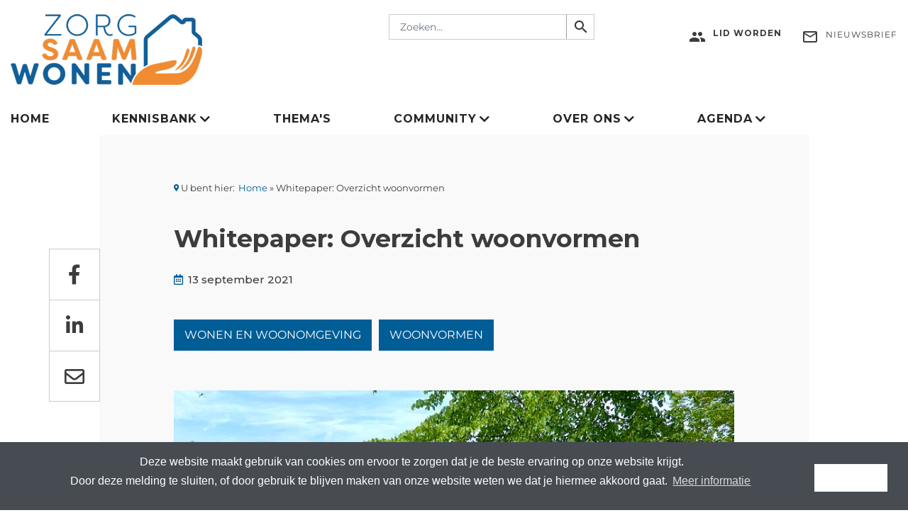

--- FILE ---
content_type: text/html; charset=UTF-8
request_url: https://www.zorgsaamwonen.nl/whitepaper/whitepaper-overzicht-woonvormen
body_size: 15655
content:
<!DOCTYPE html>
<html lang="nl" dir="ltr" prefix="content: http://purl.org/rss/1.0/modules/content/  dc: http://purl.org/dc/terms/  foaf: http://xmlns.com/foaf/0.1/  og: http://ogp.me/ns#  rdfs: http://www.w3.org/2000/01/rdf-schema#  schema: http://schema.org/  sioc: http://rdfs.org/sioc/ns#  sioct: http://rdfs.org/sioc/types#  skos: http://www.w3.org/2004/02/skos/core#  xsd: http://www.w3.org/2001/XMLSchema# ">
<head>
    <meta charset="utf-8" />
<noscript><style>form.antibot * :not(.antibot-message) { display: none !important; }</style>
</noscript><style>/* @see https://github.com/aFarkas/lazysizes#broken-image-symbol */.js img.b-lazy:not([src]) { visibility: hidden; }/* @see https://github.com/aFarkas/lazysizes#automatically-setting-the-sizes-attribute */.js img.lazyloaded[data-sizes=auto] { display: block; width: 100%; }</style>
<meta name="description" content="Er is meer variatie nodig aan woonvormen voor ouderen. Door het langer thuis wonen, het sluiten van de verzorgingshuizen en veranderende woonwensen is er tussen het verpleeghuis en thuis wonen behoefte aan ‘tussenvormen’. Het vinden van een geschikte locatie, het rondkrijgen van de financiering en gebrekkige samenwerking tussen relevante partijen vormen de belangrijkste knelpunten. Toch komen er steeds meer alternatieve woonvormen, ontwikkeld door burgers zelf, corporaties, projectontwikkelaars, particuliere en sociale ondernemers en vastgoedbedrijven." />
<link rel="canonical" href="https://www.zorgsaamwonen.nl/whitepaper/whitepaper-overzicht-woonvormen" />
<link rel="image_src" href="https://www.zorgsaamwonen.nl/system/files/2021-09/thuishuis%20woerden%20whitepaper.jpg" />
<meta property="og:site_name" content="ZorgSaamWonen" />
<meta property="og:type" content="article" />
<meta property="og:url" content="https://www.zorgsaamwonen.nl/whitepaper/whitepaper-overzicht-woonvormen" />
<meta property="og:title" content="Whitepaper: Overzicht woonvormen" />
<meta property="og:description" content="Er is meer variatie nodig aan woonvormen voor ouderen. Door het langer thuis wonen, het sluiten van de verzorgingshuizen en veranderende woonwensen is er tussen het verpleeghuis en thuis wonen behoefte aan ‘tussenvormen’. Het vinden van een geschikte locatie, het rondkrijgen van de financiering en gebrekkige samenwerking tussen relevante partijen vormen de belangrijkste knelpunten. Toch komen er steeds meer alternatieve woonvormen, ontwikkeld door burgers zelf, corporaties, projectontwikkelaars, particuliere en sociale ondernemers en vastgoedbedrijven." />
<meta property="og:image" content="https://www.zorgsaamwonen.nl/system/files/2021-09/thuishuis%20woerden%20whitepaper.jpg" />
<meta name="twitter:card" content="summary" />
<meta name="twitter:title" content="Whitepaper: Overzicht woonvormen" />
<meta name="twitter:site" content="@SaamZorg" />
<meta name="twitter:url" content="https://www.zorgsaamwonen.nl/whitepaper/whitepaper-overzicht-woonvormen" />
<meta name="twitter:image" content="https://www.zorgsaamwonen.nl/system/files/2021-09/thuishuis%20woerden%20whitepaper.jpg" />
<meta name="Generator" content="Drupal 9 (https://www.drupal.org)" />
<meta name="MobileOptimized" content="width" />
<meta name="HandheldFriendly" content="true" />
<meta name="viewport" content="width=device-width, initial-scale=1.0" />
<link rel="icon" href="/themes/custom/zorgsaamwonen/favicon.ico" type="image/vnd.microsoft.icon" />

        <title>Whitepaper: Overzicht woonvormen | ZorgSaamWonen</title>
        <link rel="stylesheet" media="all" href="/sites/default/files/css/css_FOly40979fJMUSaSknbM8aWf_RgC9B_G-eYux8av3SM.css" />
<link rel="stylesheet" media="all" href="/sites/default/files/css/css_nMNsnwQft9uHmaJpX5h7NaHw39QzSyylpyWFRpeFddA.css" />

            <link href="https://fonts.googleapis.com/icon?family=Material+Icons" rel="stylesheet">
            
                <!-- Revive Adserver Asynchrone JS Tag - Generated with Revive Adserver v5.0.5 -->
                <script async src="//adserver.acquire.nl/www/delivery/asyncjs.php"></script>
                <!-- Google Tag Manager -->
                <script>(function(w,d,s,l,i){w[l]=w[l]||[];w[l].push({'gtm.start':
                            new Date().getTime(),event:'gtm.js'});var f=d.getElementsByTagName(s)[0],
                        j=d.createElement(s),dl=l!='dataLayer'?'&l='+l:'';j.async=true;j.src=
                        'https://www.googletagmanager.com/gtm.js?id='+i+dl;f.parentNode.insertBefore(j,f);
                    })(window,document,'script','dataLayer','GTM-P64BD6L');</script>
                <!-- End Google Tag Manager -->

                </head>
<body class="page-node-whitepaper page-node-1606 path-node page-node-type-whitepaper">
<a href="#main-content" class="visually-hidden focusable skip-link">
    Overslaan en naar de inhoud gaan
</a>

  <div class="dialog-off-canvas-main-canvas" data-off-canvas-main-canvas>
    <div id="page-wrapper">
  <div id="page">
    <header id="header" class="header" role="banner" aria-label="Site kop">
      <div class="section layout-container clearfix">
        
          <div class="region region-header">
      <div class="container-fluid">
        <div class="row">
                <div class="col-sm-4 col-xs-12 block-system-branding-block">
      <a href="/" title="Home" rel="home" class="site-logo">
      <img src="/sites/default/files/logo.png" alt="Home" />
    </a>
      </div>
<div class="search-block-form block block-search container-inline box-search col-md-3 col offset-md-1" data-drupal-selector="search-block-form" id="block-zorgsaamwonen-search" role="search">
  
    
      <form action="/search/custom" method="get" id="search-block-form" accept-charset="UTF-8">
  <div class="js-form-item form-item js-form-type-search form-type-search js-form-item-keys form-item-keys form-no-label">
      <label for="edit-keys" class="visually-hidden">Zoeken</label>
        <input title="Geef de woorden op waarnaar u wilt zoeken." placeholder="Zoeken..." data-drupal-selector="edit-keys" class="form-autocomplete form-search" data-key="search_block" type="search" id="edit-keys" name="keys" value="" size="15" maxlength="128" />

        </div>
<div data-drupal-selector="edit-actions" class="form-actions js-form-wrapper form-wrapper" id="edit-actions"><input data-drupal-selector="edit-submit" type="submit" id="edit-submit" value="Zoeken" class="button js-form-submit form-submit" />
</div>

</form>

    <a href="#" class="btn-search" onclick="jQuery('#search-block-form').submit();"><i class="material-icons">search</i></a>
  </div>
<div id="block-zorgsaamwonen-headersocialuserlinksblock" class="block block-block-content block-block-content35cf792a-0ced-47f8-957e-807a5e6fc6e3 col-sm-4 col-xs-6">
  
    
      
            <div class="clearfix text-formatted field field--name-body field--type-text-with-summary field--label-hidden field__item"><ul class="list-account"><li class="list-item login">
	<h1><a href="/lidworden"><i class="material-icons fl">group</i><span>Lid worden</span></a></h1>
	</li>
	<li class="list-item account"><a href="/user/"><i class="material-icons fl">group</i><span>Inloggen</span></a></li>
	<li class="list-item logout"><a href="/user/logout"><i class="material-icons fl">keyboard_tab</i><span>Uitloggen</span></a></li>
</ul><ul class="list-account"><li class="list-item login"><a href="/inschrijven-nieuwsbrief"><i class="material-icons fl">mail_outline</i><span>Nieuwsbrief</span></a></li>
</ul></div>
      
  </div>

          </div>
      </div>
  </div>

          <div id="primary-menu-wrapper"  class="region region-primary-menu">
      <div class="navbar-header">
        <div class="mvp768" id="logo-small"><a href="/" title="Home" rel="home" class="site-logo">
      <img src="/themes/custom/zorgsaamwonen/logo.png" alt="Home" /></a>
        </div>
        <button type="button" class="navbar-toggle collapsed" data-toggle="collapse" data-target="#navbar" aria-expanded="false" aria-controls="navbar">
        <span class="sr-only">Toggle navigation</span>
        <span class="icon-bar top-bar"></span>
        <span class="icon-bar middle-bar"></span>
        <span class="icon-bar bottom-bar"></span>
        </button>
        <button type="button" class="navbar-search mvp768"><span class="material-icons">search</span></button>
    </div>
      <div id="navbar-sticky" class="header__navbar-nav">
            <div class="container-fluid">
            <div class="row">
                <div class="col-12">
                    <div id="navbar" class="navbar-collapse collapse" aria-expanded="false">
                        <nav role="navigation" aria-labelledby="block-zorgsaamwonen-zorgsaamwonenmenu-menu" id="block-zorgsaamwonen-zorgsaamwonenmenu" class="block block-menu navigation menu--zorgsaamwonen-menu">
            
  <h2 class="visually-hidden" id="block-zorgsaamwonen-zorgsaamwonenmenu-menu">Zorgsaamwonen menu</h2>
  

        
              <ul class="nav navbar-nav">
                    <li class="nav-item">
                          <a href="/" class="nav-link" data-drupal-link-system-path="&lt;front&gt;">Home</a>
              </li>
                <li class="nav-item menu-item--expanded dropdown">
                          <a href="/kennisbank" class="nav-link dropdown-toggle" data-toggle="dropdown" aria-expanded="false" aria-haspopup="true" data-drupal-link-system-path="node/522">Kennisbank</a>
                        <ul class="dropdown-menu">
                    <li class="dropdown-item">
                          <a href="/kennisbank" data-drupal-link-system-path="node/522">Alles weergeven</a>
              </li>
                <li class="dropdown-item">
                          <a href="/artikelen" data-drupal-link-system-path="node/607">Nieuws, Artikelen en Blogs</a>
              </li>
                <li class="dropdown-item">
                          <a href="/magazine" data-drupal-link-system-path="node/1609">Digimagazines</a>
              </li>
                <li class="dropdown-item">
                          <a href="/inspiratiekaart" data-drupal-link-system-path="node/2890">Inspiratiekaart</a>
              </li>
                <li class="dropdown-item">
                          <a href="/expertposts" data-drupal-link-system-path="node/590">Expertposts en onderzoeken</a>
              </li>
                <li class="dropdown-item">
                          <a href="/stichtingthuisvoelen" data-drupal-link-system-path="node/2124">Stichting Thuis Voelen</a>
              </li>
                <li class="dropdown-item">
                          <a href="/kijkt-verder" data-drupal-link-system-path="node/1749">ZorgSaamWonen kijkt verder</a>
              </li>
                <li class="dropdown-item">
                          <a href="/producten-publicaties" title="Producten en publicaties" data-drupal-link-system-path="node/2188">Producten en publicaties</a>
              </li>
                <li class="dropdown-item">
                          <a href="/vacatures" data-drupal-link-system-path="node/519">Vacatures</a>
              </li>
                <li class="dropdown-item">
                          <a href="/hoponhopoff" data-drupal-link-system-path="node/2189">Hop-on Hop-off spel</a>
              </li>
        </ul>
  
              </li>
                <li class="nav-item">
                          <a href="/themas" class="nav-link" data-drupal-link-system-path="node/256">Thema&#039;s</a>
              </li>
                <li class="nav-item menu-item--expanded dropdown">
                          <a href="/" class="nav-link dropdown-toggle" data-toggle="dropdown" aria-expanded="false" aria-haspopup="true" data-drupal-link-system-path="&lt;front&gt;">Community</a>
                        <ul class="dropdown-menu">
                    <li class="dropdown-item">
                          <a href="/experts" data-drupal-link-system-path="experts">De community</a>
              </li>
                <li class="dropdown-item">
                          <a href="/lidworden" data-drupal-link-system-path="node/645">Lid worden</a>
              </li>
                <li class="dropdown-item">
                          <a href="/partner-worden" data-drupal-link-system-path="node/823">Partner worden</a>
              </li>
                <li class="dropdown-item">
                          <a href="/bedrijfslid-worden" data-drupal-link-system-path="node/821">Bedrijfslidmaatschap</a>
              </li>
                <li class="dropdown-item">
                          <a href="/persoonlijk-lid-worden" data-drupal-link-system-path="node/822">Persoonlijk lid worden</a>
              </li>
        </ul>
  
              </li>
                <li class="nav-item menu-item--expanded dropdown">
                          <a href="/" class="nav-link dropdown-toggle" data-toggle="dropdown" aria-expanded="false" aria-haspopup="true" data-drupal-link-system-path="&lt;front&gt;">Over ons</a>
                        <ul class="dropdown-menu">
                    <li class="dropdown-item">
                          <a href="/wat-is-zorgsaamwonen" data-drupal-link-system-path="node/146">Over ZorgSaamWonen</a>
              </li>
                <li class="dropdown-item">
                          <a href="/de-mensen-van-zorgsaamwonen" data-drupal-link-system-path="de-mensen-van-zorgsaamwonen">Ons team</a>
              </li>
                <li class="dropdown-item">
                          <a href="/inschrijven-nieuwsbrief" title="Schrijf je in voor de nieuwsbrief" data-drupal-link-system-path="node/646">Nieuwsbrief</a>
              </li>
                <li class="dropdown-item">
                          <a href="/contact" data-drupal-link-system-path="node/148">Contact</a>
              </li>
        </ul>
  
              </li>
                <li class="nav-item menu-item--expanded dropdown">
                          <a href="/" class="nav-link dropdown-toggle" data-toggle="dropdown" aria-expanded="false" aria-haspopup="true" data-drupal-link-system-path="&lt;front&gt;">Agenda</a>
                        <ul class="dropdown-menu">
                    <li class="dropdown-item">
                          <a href="/agenda" data-drupal-link-system-path="node/610">Agenda</a>
              </li>
                <li class="dropdown-item">
                          <a href="https://www.zorgsaamwonen.nl/award-2025" title="ZorgSaamWonen Award 2024">ZorgSaamWonen Award </a>
              </li>
                <li class="dropdown-item">
                          <a href="/agenda-archief" data-drupal-link-system-path="node/1451">Terugblik Evenementen</a>
              </li>
        </ul>
  
              </li>
        </ul>
  


  </nav>

                    </div>
                </div>
            </div>
        </div>
    </div>
        
  </div>

      </div>
    </header>
            <div id="main-wrapper" class="layout-main-wrapper layout-container clearfix">
      <div id="main" class="layout-main clearfix">
          <div class="main-inner">
              <div class="region region-breadcrumb">
    <div class="container-fluid">
        <div class="row">
            <div class="col-12">
                    <div id="block-zorgsaamwonen-breadcrumbs" class="block block-system block-system-breadcrumb-block">
  
    
        <nav class="breadcrumb" role="navigation" aria-labelledby="system-breadcrumb">
    <h2 id="system-breadcrumb" class="visually-hidden">Kruimelpad</h2>
      <span class="icon icon-marker">U bent hier:</span>
    <ol>
          <li>
                  <a href="/">Home</a>
              </li>
          <li>
                  Whitepaper: Overzicht woonvormen
              </li>
        </ol>
  </nav>

  </div>

            </div>
        </div>
    </div>
        
  </div>

            <main id="content" class="column main-content" role="main">
              <section class="section">
                <a id="main-content" tabindex="-1"></a>
                  <div class="region region-content">
    <div data-drupal-messages-fallback class="hidden"></div>
<div id="block-zorgsaamwonen-content" class="block block-system block-system-main-block">
  
    
  <div class="container-fluid">
<div class="row">
<div class="col-12">
    
<article data-history-node-id="1606" role="article" about="/whitepaper/whitepaper-overzicht-woonvormen" class="node node--type-whitepaper node--promoted node--view-mode-full">

  
    

  
  <div class="node__content">
      <div class="layout layout--onecol">
    <div class="row">
    <div  class="layout__region layout__region--content col">
      <div class="views-element-container block block-views block-views-blocktitle-h1-block-1">
  
    
      <div><div class="view view-title-h1 view-id-title_h1 view-display-id-block_1 js-view-dom-id-5e6c554cf436debfacd6a6730e08cdeb35e66cc9b4d51888bcd78edf6e14f9e2">
  
    
      
      <div class="view-content">
      <div class="views-view-grid horizontal cols-1 clearfix">
            <div>
                  <div style="width: 100%;"><h1 itemprop="headline">Whitepaper: Overzicht woonvormen</h1></div>
              </div>
      </div>

    </div>
  
          </div>
</div>

  </div>

    </div>
      </div>
  </div>
  <div class="layout layout--twocol-section layout--twocol-section--50-50 article-meta-section">
<div class="row">
          <div  class="layout__region layout__region--first col">
        <div class="block block-layout-builder block-field-blocknodewhitepaperpublished-at">
  
    
      
            <div class="field field--name-published-at field--type-published-at field--label-hidden field__item">13 september 2021</div>
      
  </div>

      </div>
    
          <div  class="layout__region layout__region--second col">
        
      </div>
    </div>
  </div>
  <div class="layout layout--onecol">
    <div class="row">
    <div  class="layout__region layout__region--content col">
      <div class="views-element-container block block-views block-views-blockrelated-themes-block-1">
  
    
      <div><div class="view view-related-themes view-id-related_themes view-display-id-block_1 js-view-dom-id-1b27f8ecb279ce98b8db8e196dc624fd61442768c215f00dadfa93ed8fa198fb">
  
    
      
      <div class="view-content">
          <div class="thema-category"><a href="/wonen-en-woonomgeving" hreflang="nl">Wonen en woonomgeving</a><a href="/thema/woonvormen" hreflang="nl">Woonvormen</a></div>

    </div>
  
          </div>
</div>

  </div>

    </div>
      </div>
  </div>
  <div class="layout layout--onecol">
    <div class="row">
    <div  class="layout__region layout__region--content col">
      <div class="block block-social-media block-social-sharing-block">
  
    
      

<div class="social-media-sharing">
  <ul class="">
                    <li>
        <a    target="_blank"   class="facebook-share share"   href="http://www.facebook.com/share.php?u=https://www.zorgsaamwonen.nl/whitepaper/whitepaper-overzicht-woonvormen&amp;title=Whitepaper: Overzicht woonvormen"
          title="Facebook">
                      <img alt="Facebook" src="https://www.zorgsaamwonen.nl/sites/default/files/facebook-f-brands.svg">
                  </a>

      </li>
                <li>
        <a    target="_blank"   class="linkedin share"   href="http://www.linkedin.com/shareArticle?mini=true&amp;url=https://www.zorgsaamwonen.nl/whitepaper/whitepaper-overzicht-woonvormen&amp;title=Whitepaper: Overzicht woonvormen&amp;source=https://www.zorgsaamwonen.nl/whitepaper/whitepaper-overzicht-woonvormen"
          title="Linkedin">
                      <img alt="Linkedin" src="https://www.zorgsaamwonen.nl/sites/default/files/linkedin-in-brands.svg">
                  </a>

      </li>
                <li>
        <a      class="email share"   href="mailto:?subject=Whitepaper: Overzicht woonvormen&amp;body=Check out this site https://www.zorgsaamwonen.nl/whitepaper/whitepaper-overzicht-woonvormen"
          title="Email">
                      <img alt="Email" src="https://www.zorgsaamwonen.nl/sites/default/files/envelope-regular.svg">
                  </a>

      </li>
      </ul>
</div>


  </div>

    </div>
      </div>
  </div>
  <div class="layout layout--onecol">
    <div class="row">
    <div  class="layout__region layout__region--content col">
      <div class="block block-layout-builder block-field-blocknodewhitepaperfield-image">
  
    
      
            <div class="field field--name-field-image field--type-image field--label-hidden field__item">    <img srcset="/system/files/styles/max_500/private/2021-09/thuishuis%20woerden%20whitepaper.jpg?itok=_mEUIGsF 500w, /system/files/styles/max_545/private/2021-09/thuishuis%20woerden%20whitepaper.jpg?itok=EVl5PP62 545w, /system/files/styles/max_625/private/2021-09/thuishuis%20woerden%20whitepaper.jpg?itok=4EVOGdGp 625w, /system/files/styles/max_650/private/2021-09/thuishuis%20woerden%20whitepaper.jpg?itok=D83afd_H 650w, /system/files/styles/max_750/private/2021-09/thuishuis%20woerden%20whitepaper.jpg?itok=yuEvTb1u 750w, /system/files/styles/max_818/private/2021-09/thuishuis%20woerden%20whitepaper.jpg?itok=ylqU2Q61 818w, /system/files/styles/max_1818/private/2021-09/thuishuis%20woerden%20whitepaper.jpg?itok=LlFdgETA 850w" sizes="(max-width: 768px) 100vw, (max-width: 991px) 605px, (max-width: 1199px) 750px,  (min-width: 1200px) 1052px, 500px" src="/system/files/styles/max_500/private/2021-09/thuishuis%20woerden%20whitepaper.jpg?itok=_mEUIGsF" alt="thuishuis woerden whitepaper" typeof="foaf:Image" />


</div>
      
  </div>
<div class="block block-layout-builder block-field-blocknodewhitepaperfield-caption">
  
    
      
            <div class="field field--name-field-caption field--type-string field--label-hidden field__item">Foto: Lotte Ruyten, Thuishuis Woerden</div>
      
  </div>
<div class="text-bold block block-layout-builder block-field-blocknodewhitepaperbody">
  
    
      
            <div class="clearfix text-formatted field field--name-body field--type-text-with-summary field--label-hidden field__item"><p></p></div>
      
  </div>
<div class="block block-layout-builder block-field-blocknodewhitepaperbody">
  
    
      
            <div class="clearfix text-formatted field field--name-body field--type-text-with-summary field--label-hidden field__item"><p><span><span><span>Er is meer variatie nodig aan woonvormen voor ouderen. Door het langer thuis wonen, het sluiten van de verzorgingshuizen en veranderende woonwensen is er tussen het verpleeghuis en thuis wonen behoefte aan ‘tussenvormen’. Het vinden van een geschikte locatie, het rondkrijgen van de financiering en gebrekkige samenwerking tussen relevante partijen vormen de belangrijkste knelpunten. Toch komen er steeds meer alternatieve woonvormen, ontwikkeld door burgers zelf, corporaties, projectontwikkelaars, particuliere en sociale ondernemers en vastgoedbedrijven. Veel ouderen blijven wonen in een eengezinswoning of appartement. Dat kan vaak ook, al zijn er soms aanpassingen nodig. ZorgSaamWonen volgt de ontwikkeling op de voet, bezoekt diverse initiatieven en bericht hierover om te inspireren, informeren en aan te jagen. Lees deze whitepaper met een overzicht van woonvormen en praktijkvoorbeelden.</span></span></span><br />
 </p>

<div class="_form_180"></div><script src="https://acquirenl.activehosted.com/f/embed.php?id=180" type="text/javascript" charset="utf-8"></script></div>
      
  </div>
<div class="views-element-container block block-views block-views-blockattached-files-block-1">
  
    
      <div><div class="view view-attached-files view-id-attached_files view-display-id-block_1 js-view-dom-id-4d5b1603096256b12902b3568cd6f80da3258873611db16813c2ad68af89c49a">
  
    
      
      <div class="view-content">
          <div class="views-row"></div>

    </div>
  
          </div>
</div>

  </div>
<div class="views-element-container block block-views block-views-blockbanners-block-1">
  
    
      <div><div class="view view-banners view-id-banners view-display-id-block_1 js-view-dom-id-8cd8b6be164efafb5096e6e274e37162d8d7d6cb89b20d79d27d013246728c5b">
  
    
      
      <div class="view-content">
      <div class="views-view-grid horizontal cols-1 clearfix">
            <div>
                  <div style="width: 100%;"><div class="leaderb-ad">
<div>
<ins data-revive-zoneid="1" data-revive-id="4839239afd3bfdddfc0848c21194f75f"></ins>
</div>
</div>
</div>
              </div>
      </div>

    </div>
  
          </div>
</div>

  </div>
<div class="views-element-container slick-carousel-top-nav block block-views block-views-blocksmall-slider-block-1">
  
    
      <div><div class="view view-small-slider view-id-small_slider view-display-id-block_1 js-view-dom-id-fb8259f9150b14e1aaec4456385960725e8404e3e45207755995a3b9674f49b1">
  
    
      
      <div class="view-content">
        <div class="slick blazy slick--view slick--view--small-slider slick--view--small-slider--block-1 slick--view--small-slider-block-block-1 unslick slick--skin--default slick--optionset--small-slider slick--less" data-blazy="" id="slick-views-small-slider-block-block-1-2">
  
        <div class="slick__slide slide slide--0">
    
  </div>

  
  </div>


    </div>
  
          </div>
</div>

  </div>
<div class="views-element-container block block-views block-views-blockslick-slideshow-related-article-item-block-1">
  
    
      <div><div class="view view-slick-slideshow-related-article-item view-id-slick_slideshow_related_article_item view-display-id-block_1 js-view-dom-id-226f422cbf19e915854be66a9e39216cd78c7c9835ca170a30896046793faaaa">
  
    
      <div class="view-header">
      <h2 class="text-center">Ook interessant / voor u geselecteerd</h2>
    </div>
      
      <div class="view-content">
        <div class="slick blazy slick--view slick--view--slick-slideshow-related-article-item slick--view--slick-slideshow-related-article-item--block-1 slick--view--slick-slideshow-related-article-item-block-block-1 slick--skin--boxed-carousel slick--skin--boxed slick--optionset--carousel-related-articles" data-blazy="" id="slick-views-slick-slideshow-related-article-item-block-block-1-1">
      <div id="slick-views-slick-slideshow-related-article-item-block-block-1-1-slider" data-slick="{&quot;mobileFirst&quot;:true,&quot;centerMode&quot;:true,&quot;centerPadding&quot;:&quot;10px&quot;,&quot;dots&quot;:true,&quot;initialSlide&quot;:1,&quot;lazyLoad&quot;:&quot;blazy&quot;,&quot;rows&quot;:0,&quot;swipeToSlide&quot;:true,&quot;waitForAnimate&quot;:false,&quot;count&quot;:20,&quot;responsive&quot;:[{&quot;breakpoint&quot;:992,&quot;settings&quot;:{&quot;centerMode&quot;:true,&quot;centerPadding&quot;:&quot;10px&quot;,&quot;rows&quot;:0,&quot;slidesToShow&quot;:2,&quot;swipeToSlide&quot;:true,&quot;waitForAnimate&quot;:false}},{&quot;breakpoint&quot;:1650,&quot;settings&quot;:{&quot;centerMode&quot;:true,&quot;centerPadding&quot;:&quot;10px&quot;,&quot;initialSlide&quot;:1,&quot;rows&quot;:0,&quot;slidesToShow&quot;:3,&quot;swipeToSlide&quot;:true,&quot;waitForAnimate&quot;:false}}]}" class="slick__slider">
  
        <div class="slick__slide slide slide--0">
    <div class="article-item">
<div class="box background-light">
<div class="img ac"><a href="/artikel/woonvormen/liever-cooperatiever-gemeenschappelijk-wonen-het-nieuwe-normaal">  <img src="/system/files/styles/slick_related_articles_290x180/private/2026-01/cartoonbs.jpg?itok=Z3F9NMJt" width="400" height="250" loading="lazy" typeof="Image" class="image-style-slick-related-articles-290x180" />


</a></div>
<div class="btn content-type"><a href="/thema/woonvormen" hreflang="nl">Woonvormen</a></div>
<div class="body">
<h5>Liever coöperatiever: gemeenschappelijk wonen, het nieuwe normaal</h5>
<span class="date-published"><i class="fa fa-calendar-alt" aria-hidden="true">&nbsp;</i> 30 januari 2026</span>
<div class="text"><p>Collectief wonen zou de nieuwe standaard moeten worden. Het nieuwe normaal. Dat…</div>
<span class="more-link"><a href="/artikel/woonvormen/liever-cooperatiever-gemeenschappelijk-wonen-het-nieuwe-normaal" class="btn btn-default">Lees Verder »</a></span>
</div>
</div>
</div>
  </div>
  <div class="slick__slide slide slide--1">
    <div class="article-item">
<div class="box background-light">
<div class="img ac"><a href="/artikel/woonvormen/oudere-kunstenaars-wonen-samen-in-het-amsterdam-centrum-we-spelen-geen-bingo-wel-gitaar">  <img src="/system/files/styles/slick_related_articles_290x180/private/2026-01/ramses%20shaffy%20huis_0.jpeg?itok=SCKe1C4l" width="400" height="250" loading="lazy" typeof="Image" class="image-style-slick-related-articles-290x180" />


</a></div>
<div class="btn content-type"><a href="/thema/woonvormen" hreflang="nl">Woonvormen</a></div>
<div class="body">
<h5>Oudere kunstenaars wonen samen in het Amsterdam-centrum: ‘We spelen geen bingo, wel gitaar&#039;</h5>
<span class="date-published"><i class="fa fa-calendar-alt" aria-hidden="true">&nbsp;</i> 23 januari 2026</span>
<div class="text"><p>In het Ramses Shaffy Huis wonen sinds 2016 oudere en jonge kunstenaars samen: schilders, musici, ontwerpers,…</div>
<span class="more-link"><a href="/artikel/woonvormen/oudere-kunstenaars-wonen-samen-in-het-amsterdam-centrum-we-spelen-geen-bingo-wel-gitaar" class="btn btn-default">Lees Verder »</a></span>
</div>
</div>
</div>
  </div>
  <div class="slick__slide slide slide--2">
    <div class="article-item">
<div class="box background-light">
<div class="img ac"><a href="/artikel/woonvormen/goed-ouder-worden-een-gouden-formule">  <img src="/system/files/styles/slick_related_articles_290x180/private/2026-01/goed%20ouder%20worden%202_0.png?itok=NLXwKxHr" width="400" height="250" loading="lazy" typeof="Image" class="image-style-slick-related-articles-290x180" />


</a></div>
<div class="btn content-type"><a href="/thema/woonvormen" hreflang="nl">Woonvormen</a></div>
<div class="body">
<h5>Goed ouder worden: een g’ouden formule</h5>
<span class="date-published"><i class="fa fa-calendar-alt" aria-hidden="true">&nbsp;</i> 20 januari 2026</span>
<div class="text"><p>Het initiatief G’oud – goed oud worden - kreeg concreet vorm in coronatijd. Bewoners…</div>
<span class="more-link"><a href="/artikel/woonvormen/goed-ouder-worden-een-gouden-formule" class="btn btn-default">Lees Verder »</a></span>
</div>
</div>
</div>
  </div>
  <div class="slick__slide slide slide--3">
    <div class="article-item">
<div class="box background-light">
<div class="img ac"><a href="/expertpost/woonvormen/meer-dan-wonen-alleen-de-sociale-menukaart-van-actium">  <img src="/system/files/styles/slick_related_articles_290x180/private/2026-01/symbool%20thuismakers%20%281%29.png?itok=PArjamme" width="400" height="250" loading="lazy" typeof="Image" class="image-style-slick-related-articles-290x180" />


</a></div>
<div class="btn content-type"><a href="/thema/woonvormen" hreflang="nl">Woonvormen</a></div>
<div class="body">
<h5>Meer dan wonen alleen: de Sociale Menukaart van Actium</h5>
<span class="date-published"><i class="fa fa-calendar-alt" aria-hidden="true">&nbsp;</i> 19 januari 2026</span>
<div class="text"><p>Corporatie Actium staat voor passend en betaalbaar wonen, maar wonen is meer dan een dak boven je hoofd. Het…</div>
<span class="more-link"><a href="/expertpost/woonvormen/meer-dan-wonen-alleen-de-sociale-menukaart-van-actium" class="btn btn-default">Lees Verder »</a></span>
</div>
</div>
</div>
  </div>
  <div class="slick__slide slide slide--4">
    <div class="article-item">
<div class="box background-light">
<div class="img ac"><a href="/artikel/woonvormen/utrecht-laat-zien-hoe-transformatie-werkt">  <img src="/system/files/styles/slick_related_articles_290x180/private/2026-01/excursie%20utrecht%20met%20cooplink_0.png?itok=Uhepev0_" width="400" height="250" loading="lazy" typeof="Image" class="image-style-slick-related-articles-290x180" />


</a></div>
<div class="btn content-type"><a href="/thema/woonvormen" hreflang="nl">Woonvormen</a></div>
<div class="body">
<h5>Utrecht laat zien hoe transformatie werkt</h5>
<span class="date-published"><i class="fa fa-calendar-alt" aria-hidden="true">&nbsp;</i> 14 januari 2026</span>
<div class="text"><p>Een voormalige gevangenis en een gespaard winkelpand in Utrecht hebben één ding gemeen: ze zijn beide bestemd…</div>
<span class="more-link"><a href="/artikel/woonvormen/utrecht-laat-zien-hoe-transformatie-werkt" class="btn btn-default">Lees Verder »</a></span>
</div>
</div>
</div>
  </div>
  <div class="slick__slide slide slide--5">
    <div class="article-item">
<div class="box background-light">
<div class="img ac"><a href="/artikel/woonvormen/start-herontwikkeling-de-duynsberg-in-tilburg">  <img src="/system/files/styles/slick_related_articles_290x180/private/2026-01/Ondertekening%20De%20Nieuwe%20Duynsberg.jpg?itok=mCUZpcdX" width="400" height="250" loading="lazy" typeof="Image" class="image-style-slick-related-articles-290x180" />


</a></div>
<div class="btn content-type"><a href="/thema/woonvormen" hreflang="nl">Woonvormen</a></div>
<div class="body">
<h5>Start herontwikkeling De Duynsberg in Tilburg</h5>
<span class="date-published"><i class="fa fa-calendar-alt" aria-hidden="true">&nbsp;</i> 13 januari 2026</span>
<div class="text"><p>Tilburg, 8 januari 2026 – Op de plek van appartementencomplex De Duynsberg, midden in de wijk Wandelbos in…</div>
<span class="more-link"><a href="/artikel/woonvormen/start-herontwikkeling-de-duynsberg-in-tilburg" class="btn btn-default">Lees Verder »</a></span>
</div>
</div>
</div>
  </div>
  <div class="slick__slide slide slide--6">
    <div class="article-item">
<div class="box background-light">
<div class="img ac"><a href="/artikel/wonen-en-woonomgeving/trends-voor-woningmarkt-en-leefomgeving-2026">  <img src="/system/files/styles/slick_related_articles_290x180/private/2026-01/Trends%20voor%20woningmarkt%20en%20leefomgeving%202024_0.png?itok=38ny5X28" width="400" height="250" loading="lazy" typeof="Image" class="image-style-slick-related-articles-290x180" />


</a></div>
<div class="btn content-type"><a href="/wonen-en-woonomgeving" hreflang="nl">Wonen en woonomgeving</a></div>
<div class="body">
<h5>Trends voor woningmarkt en leefomgeving 2026</h5>
<span class="date-published"><i class="fa fa-calendar-alt" aria-hidden="true">&nbsp;</i> 9 januari 2026</span>
<div class="text"><p class="MsoNoSpacing">Een vaste traditie! Aan het begin van het nieuwe jaar zet adviesbureau Companen, tevens…</div>
<span class="more-link"><a href="/artikel/wonen-en-woonomgeving/trends-voor-woningmarkt-en-leefomgeving-2026" class="btn btn-default">Lees Verder »</a></span>
</div>
</div>
</div>
  </div>
  <div class="slick__slide slide slide--7">
    <div class="article-item">
<div class="box background-light">
<div class="img ac"><a href="/artikel/woonvormen/wonen-in-een-community-draagt-bij-aan-herstel">  <img src="/system/files/styles/slick_related_articles_290x180/private/2026-01/kraaipan2_0.jpg?itok=AD0OegmX" width="400" height="250" loading="lazy" typeof="Image" class="image-style-slick-related-articles-290x180" />


</a></div>
<div class="btn content-type"><a href="/thema/woonvormen" hreflang="nl">Woonvormen</a></div>
<div class="body">
<h5>Wonen in een community draagt bij aan herstel</h5>
<span class="date-published"><i class="fa fa-calendar-alt" aria-hidden="true">&nbsp;</i> 8 januari 2026</span>
<div class="text"><p>Mirjam van Dootingh heeft twee volwassen kinderen met een psychische kwetsbaarheid,…</div>
<span class="more-link"><a href="/artikel/woonvormen/wonen-in-een-community-draagt-bij-aan-herstel" class="btn btn-default">Lees Verder »</a></span>
</div>
</div>
</div>
  </div>
  <div class="slick__slide slide slide--8">
    <div class="article-item">
<div class="box background-light">
<div class="img ac"><a href="/artikel/ontmoeting/excursie-de-ziel-van-het-kloosterkwartier-ervaren">  <img src="/system/files/styles/slick_related_articles_290x180/private/2026-01/foto%20kloosterkwartier_1.jpg?itok=v1vOAEv0" width="400" height="250" loading="lazy" typeof="Image" class="image-style-slick-related-articles-290x180" />


</a></div>
<div class="btn content-type"><a href="/thema/woonvormen" hreflang="nl">Woonvormen</a></div>
<div class="body">
<h5>Excursie: De ziel van het Kloosterkwartier ervaren</h5>
<span class="date-published"><i class="fa fa-calendar-alt" aria-hidden="true">&nbsp;</i> 6 januari 2026</span>
<div class="text"><p>Niet de stenen, maar de ziel van een gemeenschap: van zorg en omzien naar elkaar,…</div>
<span class="more-link"><a href="/artikel/ontmoeting/excursie-de-ziel-van-het-kloosterkwartier-ervaren" class="btn btn-default">Lees Verder »</a></span>
</div>
</div>
</div>
  </div>
  <div class="slick__slide slide slide--9">
    <div class="article-item">
<div class="box background-light">
<div class="img ac"><a href="/artikel/woonvormen/splitsgids-een-stappenplan-voor-woningsplitsing">  <img src="/system/files/styles/slick_related_articles_290x180/private/2025-12/shutterstock_2431794131.jpg?itok=PLmfCV6P" width="400" height="250" loading="lazy" typeof="Image" class="image-style-slick-related-articles-290x180" />


</a></div>
<div class="btn content-type"><a href="/thema/woonvormen" hreflang="nl">Woonvormen</a></div>
<div class="body">
<h5>Splitsgids: een stappenplan voor woningsplitsing</h5>
<span class="date-published"><i class="fa fa-calendar-alt" aria-hidden="true">&nbsp;</i> 2 januari 2026</span>
<div class="text"><p>Nederland kampt met een tekort aan betaalbare woningen. Met alleen nieuwbouw gaan we…</div>
<span class="more-link"><a href="/artikel/woonvormen/splitsgids-een-stappenplan-voor-woningsplitsing" class="btn btn-default">Lees Verder »</a></span>
</div>
</div>
</div>
  </div>
  <div class="slick__slide slide slide--10">
    <div class="article-item">
<div class="box background-light">
<div class="img ac"><a href="/artikel/woonvormen/de-populairste-artikelen-van-2025">  <img src="/system/files/styles/slick_related_articles_290x180/private/2025-12/shutterstock_1165830952_0.jpg?itok=d3UOhuY6" width="400" height="250" loading="lazy" typeof="Image" class="image-style-slick-related-articles-290x180" />


</a></div>
<div class="btn content-type"><a href="/wonen-en-woonomgeving" hreflang="nl">Wonen en woonomgeving</a></div>
<div class="body">
<h5>De populairste artikelen van 2025</h5>
<span class="date-published"><i class="fa fa-calendar-alt" aria-hidden="true">&nbsp;</i> 30 december 2025</span>
<div class="text"><p>Het jaar is weer bijna voorbij. Zoals elk jaar is het weer de vraag welke artikelen het populairst waren. Het…</div>
<span class="more-link"><a href="/artikel/woonvormen/de-populairste-artikelen-van-2025" class="btn btn-default">Lees Verder »</a></span>
</div>
</div>
</div>
  </div>
  <div class="slick__slide slide slide--11">
    <div class="article-item">
<div class="box background-light">
<div class="img ac"><a href="/artikel/woonvormen/gemengd-wonen-wonen-op-een-plek-waar-je-welkom-bent">  <img src="/system/files/styles/slick_related_articles_290x180/private/2025-12/shutterstock_2483209025_2.jpg?itok=CT9KX2s8" width="400" height="250" loading="lazy" typeof="Image" class="image-style-slick-related-articles-290x180" />


</a></div>
<div class="btn content-type"><a href="/thema/woonvormen" hreflang="nl">Woonvormen</a></div>
<div class="body">
<h5>Gemengd wonen: wonen op een plek waar je welkom bent</h5>
<span class="date-published"><i class="fa fa-calendar-alt" aria-hidden="true">&nbsp;</i> 23 december 2025</span>
<div class="text"><p>Gemengd wonen betekent wonen op een plek waar je welkom bent. En dat werkt. Wie ons…</div>
<span class="more-link"><a href="/artikel/woonvormen/gemengd-wonen-wonen-op-een-plek-waar-je-welkom-bent" class="btn btn-default">Lees Verder »</a></span>
</div>
</div>
</div>
  </div>
  <div class="slick__slide slide slide--12">
    <div class="article-item">
<div class="box background-light">
<div class="img ac"><a href="/artikel/woonvormen/zorg-op-de-kaart">  <img src="/system/files/styles/slick_related_articles_290x180/private/2025-12/zorgkaart%20vws_0.png?itok=eUFc9DAQ" width="400" height="250" loading="lazy" typeof="Image" class="image-style-slick-related-articles-290x180" />


</a></div>
<div class="btn content-type"><a href="/thema/woonvormen" hreflang="nl">Woonvormen</a></div>
<div class="body">
<h5>Zorg op de kaart</h5>
<span class="date-published"><i class="fa fa-calendar-alt" aria-hidden="true">&nbsp;</i> 22 december 2025</span>
<div class="text"><p>De organisatie van wonen, welzijn en zorg in Nederland is in beweging. Mensen…</div>
<span class="more-link"><a href="/artikel/woonvormen/zorg-op-de-kaart" class="btn btn-default">Lees Verder »</a></span>
</div>
</div>
</div>
  </div>
  <div class="slick__slide slide slide--13">
    <div class="article-item">
<div class="box background-light">
<div class="img ac"><a href="/artikel/woonvormen/liever-collectiever">  <img src="/system/files/styles/slick_related_articles_290x180/private/2025-12/Lea%20%281%29_1.png?itok=tw_boCLk" width="400" height="250" loading="lazy" typeof="Image" class="image-style-slick-related-articles-290x180" />


</a></div>
<div class="btn content-type"><a href="/thema/woonvormen" hreflang="nl">Woonvormen</a></div>
<div class="body">
<h5>Liever collectiever</h5>
<span class="date-published"><i class="fa fa-calendar-alt" aria-hidden="true">&nbsp;</i> 19 december 2025</span>
<div class="text"><p>Lea is een ervaringsdeskundige ZorgSaamWonen-blogschrijfster. Ze voelt een…</div>
<span class="more-link"><a href="/artikel/woonvormen/liever-collectiever" class="btn btn-default">Lees Verder »</a></span>
</div>
</div>
</div>
  </div>
  <div class="slick__slide slide slide--14">
    <div class="article-item">
<div class="box background-light">
<div class="img ac"><a href="/artikel/woonvormen/een-inspirerend-kijkje-over-de-grens-verslag-excursie-naar-brussel">  <img src="/system/files/styles/slick_related_articles_290x180/private/2025-12/20251029-Excursie-Brussel-3-1480x740.jpg?itok=r-0iTmtl" width="400" height="250" loading="lazy" typeof="Image" class="image-style-slick-related-articles-290x180" />


</a></div>
<div class="btn content-type"><a href="/thema/woonvormen" hreflang="nl">Woonvormen</a></div>
<div class="body">
<h5>Een inspirerend kijkje over de grens: verslag excursie naar Brussel</h5>
<span class="date-published"><i class="fa fa-calendar-alt" aria-hidden="true">&nbsp;</i> 16 december 2025</span>
<div class="text"><p>Een stad waar wonen niet alleen een dak boven je hoofd betekent, maar ook gemeenschap, zorg en inspiratie.…</div>
<span class="more-link"><a href="/artikel/woonvormen/een-inspirerend-kijkje-over-de-grens-verslag-excursie-naar-brussel" class="btn btn-default">Lees Verder »</a></span>
</div>
</div>
</div>
  </div>
  <div class="slick__slide slide slide--15">
    <div class="article-item">
<div class="box background-light">
<div class="img ac"><a href="/artikel/woonvormen/publicatie-thuis-bij-de-buren">  <img src="/system/files/styles/slick_related_articles_290x180/private/2025-12/Zorgalliantie_Centre-of-Expertbij-de-buren_december-vs2-2025%201_page-0001_0.jpg?itok=qskgHf8e" width="400" height="250" loading="lazy" typeof="Image" class="image-style-slick-related-articles-290x180" />


</a></div>
<div class="btn content-type"><a href="/thema/woonvormen" hreflang="nl">Woonvormen</a></div>
<div class="body">
<h5>Publicatie &#039;Thuis bij de buren&#039;</h5>
<span class="date-published"><i class="fa fa-calendar-alt" aria-hidden="true">&nbsp;</i> 8 december 2025</span>
<div class="text"><p>De Hogeschool Arnhem-Nijmegen heeft de publicatie 'Thuis bij de buren, over verleden en toekomst van het…</div>
<span class="more-link"><a href="/artikel/woonvormen/publicatie-thuis-bij-de-buren" class="btn btn-default">Lees Verder »</a></span>
</div>
</div>
</div>
  </div>
  <div class="slick__slide slide slide--16">
    <div class="article-item">
<div class="box background-light">
<div class="img ac"><a href="/artikel/woonvormen/de-verborgen-woningvoorraad">  <img src="/system/files/styles/slick_related_articles_290x180/private/2025-12/Beeld%20voorkant_0.jpg?itok=W8A1Kjuk" width="400" height="250" loading="lazy" typeof="Image" class="image-style-slick-related-articles-290x180" />


</a></div>
<div class="btn content-type"><a href="/thema/woonvormen" hreflang="nl">Woonvormen</a></div>
<div class="body">
<h5>De verborgen woningvoorraad</h5>
<span class="date-published"><i class="fa fa-calendar-alt" aria-hidden="true">&nbsp;</i> 1 december 2025</span>
<div class="text"><p>Woningsplitsen staat enorm in de belangstelling. Terecht, want het delen én splitsen…</div>
<span class="more-link"><a href="/artikel/woonvormen/de-verborgen-woningvoorraad" class="btn btn-default">Lees Verder »</a></span>
</div>
</div>
</div>
  </div>
  <div class="slick__slide slide slide--17">
    <div class="article-item">
<div class="box background-light">
<div class="img ac"><a href="/artikel/woonvormen/de-toekomst-is-veelkleurig">  <img src="/system/files/styles/slick_related_articles_290x180/private/2025-12/Lea%20%281%29_0.png?itok=6_m75F4P" width="400" height="250" loading="lazy" typeof="Image" class="image-style-slick-related-articles-290x180" />


</a></div>
<div class="btn content-type"><a href="/thema/woonvormen" hreflang="nl">Woonvormen</a></div>
<div class="body">
<h5>De toekomst is veelkleurig</h5>
<span class="date-published"><i class="fa fa-calendar-alt" aria-hidden="true">&nbsp;</i> 27 november 2025</span>
<div class="text"><p>Lea is een ervaringsdeskundige ZorgSaamWonen-blogschrijfster. Ze voelt een…</div>
<span class="more-link"><a href="/artikel/woonvormen/de-toekomst-is-veelkleurig" class="btn btn-default">Lees Verder »</a></span>
</div>
</div>
</div>
  </div>
  <div class="slick__slide slide slide--18">
    <div class="article-item">
<div class="box background-light">
<div class="img ac"><a href="/artikel/woonvormen/wonen-met-amare-bospark-alphen-aan-den-rijn">  <img src="/system/files/styles/slick_related_articles_290x180/private/2025-11/samen%20wonen%20samen%20leven%20architecten%20render.JPG?itok=ALdblTmU" width="400" height="250" loading="lazy" typeof="Image" class="image-style-slick-related-articles-290x180" />


</a></div>
<div class="btn content-type"><a href="/thema/woonvormen" hreflang="nl">Woonvormen</a></div>
<div class="body">
<h5>Wonen met Amare, Bospark, Alphen aan Den Rijn</h5>
<span class="date-published"><i class="fa fa-calendar-alt" aria-hidden="true">&nbsp;</i> 20 november 2025</span>
<div class="text"><p>Welzijn, zelfredzaamheid en verbondenheid</p>

<p>Met Bospark in Alphen aan den Rijn ontstaat een…</div>
<span class="more-link"><a href="/artikel/woonvormen/wonen-met-amare-bospark-alphen-aan-den-rijn" class="btn btn-default">Lees Verder »</a></span>
</div>
</div>
</div>
  </div>
  <div class="slick__slide slide slide--19">
    <div class="article-item">
<div class="box background-light">
<div class="img ac"><a href="/artikel/woonvormen/stadsveteraan-de-omgeving-van-de-mens-is-hier-de-medemens">  <img src="/system/files/styles/slick_related_articles_290x180/private/2025-11/HR_8268_FDF_250610_0.jpg?itok=gleygkm2" width="400" height="250" loading="lazy" typeof="Image" class="image-style-slick-related-articles-290x180" />


</a></div>
<div class="btn content-type"><a href="/thema/woonvormen" hreflang="nl">Woonvormen</a></div>
<div class="body">
<h5>Stadsveteraan: De omgeving van de mens is hier de medemens</h5>
<span class="date-published"><i class="fa fa-calendar-alt" aria-hidden="true">&nbsp;</i> 11 november 2025</span>
<div class="text"><p>Stadsveteraan 020, een van vele hoogbouwcomplexen in het ontwikkelgebied Amsterdam…</div>
<span class="more-link"><a href="/artikel/woonvormen/stadsveteraan-de-omgeving-van-de-mens-is-hier-de-medemens" class="btn btn-default">Lees Verder »</a></span>
</div>
</div>
</div>
  </div>

  
      </div>
          <nav role="navigation" class="slick__arrow">
        <button type="button" data-role="none" class="slick-prev" aria-label="Previous" tabindex="0">Previous</button>
                <button type="button" data-role="none" class="slick-next" aria-label="Next" tabindex="0">Next</button>
      </nav>
      </div>


    </div>
  
          </div>
</div>

  </div>
<div class="block block-layout-builder block-field-blocknodewhitepaperfield-comments">
  
    
      <section class="field field--name-field-comments field--type-comment field--label-hidden comment-wrapper">
  
  

      <h2 class="title comment-form__title">Reactie toevoegen</h2>
    <form class="comment-comment-form comment-form antibot" data-drupal-selector="comment-form" data-action="/comment/reply/node/1606/field_comments" action="/antibot" method="post" id="comment-form" accept-charset="UTF-8">
  <noscript>
  <div class="antibot-no-js antibot-message antibot-message-warning">JavaScript moet ingeschakeld zijn om dit formulier te kunnen gebruiken.</div>
</noscript>
<div class="js-form-item form-item js-form-type-textfield form-type-textfield js-form-item-name form-item-name">
      <label for="edit-name">Uw naam</label>
        <input data-drupal-default-value="Anoniem" data-drupal-selector="edit-name" type="text" id="edit-name" name="name" value="" size="30" maxlength="60" class="form-text" />

        </div>
<input autocomplete="off" data-drupal-selector="form-gccg9-ci6zok-g319uqtx4fty2nwtkwrliq8wx2748k" type="hidden" name="form_build_id" value="form-GccG9-ci6zOk-g319uqtx4Fty2NwTKWrLiQ8wX2748k" />
<input data-drupal-selector="edit-comment-comment-form" type="hidden" name="form_id" value="comment_comment_form" />
<input data-drupal-selector="edit-antibot-key" type="hidden" name="antibot_key" value="" />
<div class="field--type-string field--name-subject field--widget-string-textfield js-form-wrapper form-wrapper" data-drupal-selector="edit-subject-wrapper" id="edit-subject-wrapper">      <div class="js-form-item form-item js-form-type-textfield form-type-textfield js-form-item-subject-0-value form-item-subject-0-value">
      <label for="edit-subject-0-value">Onderwerp</label>
        <input class="js-text-full text-full form-text" data-drupal-selector="edit-subject-0-value" type="text" id="edit-subject-0-value" name="subject[0][value]" value="" size="60" maxlength="64" placeholder="" />

        </div>

  </div>
<div class="field--type-text-long field--name-comment-body field--widget-text-textarea js-form-wrapper form-wrapper" data-drupal-selector="edit-comment-body-wrapper" id="edit-comment-body-wrapper">      <div class="js-text-format-wrapper text-format-wrapper js-form-item form-item">
  <div class="js-form-item form-item js-form-type-textarea form-type-textarea js-form-item-comment-body-0-value form-item-comment-body-0-value">
      <label for="edit-comment-body-0-value" class="js-form-required form-required">Reactie</label>
        <div class="form-textarea-wrapper">
  <textarea class="js-text-full text-full form-textarea required resize-vertical" data-media-embed-host-entity-langcode="nl" data-drupal-selector="edit-comment-body-0-value" id="edit-comment-body-0-value" name="comment_body[0][value]" rows="5" cols="60" placeholder="" required="required" aria-required="true"></textarea>
</div>

        </div>
<div class="js-filter-wrapper filter-wrapper js-form-wrapper form-wrapper" data-drupal-selector="edit-comment-body-0-format" id="edit-comment-body-0-format"><div class="filter-help js-form-wrapper form-wrapper" data-drupal-selector="edit-comment-body-0-format-help" id="edit-comment-body-0-format-help"><a href="/filter/tips" target="_blank" data-drupal-selector="edit-comment-body-0-format-help-about" id="edit-comment-body-0-format-help-about">Over tekstopmaak</a></div>
<div class="js-filter-guidelines filter-guidelines js-form-wrapper form-wrapper" data-drupal-selector="edit-comment-body-0-format-guidelines" id="edit-comment-body-0-format-guidelines"><div data-drupal-format-id="restricted_html" class="filter-guidelines-item filter-guidelines-restricted_html">
  <h4 class="label">Beperkte HTML</h4>
  
  
      
          <ul class="tips">
                      <li>Toegelaten HTML-tags: &lt;a href hreflang&gt; &lt;em&gt; &lt;strong&gt; &lt;cite&gt; &lt;blockquote cite&gt; &lt;code&gt; &lt;ul type&gt; &lt;ol start type&gt; &lt;li&gt; &lt;dl&gt; &lt;dt&gt; &lt;dd&gt; &lt;h2 id&gt; &lt;h3 id&gt; &lt;h4 id&gt; &lt;h5 id&gt; &lt;h6 id&gt;</li>
                      <li>Regels en alinea's worden automatisch gesplitst.</li>
                      <li>Web- en e-mailadressen worden automatisch naar links omgezet.</li>
                      <li>Lazy-loading is enabled for both <em class="placeholder">&lt;img&gt;</em> and <em class="placeholder">&lt;iframe&gt;</em> tags. If you want certain elements skip lazy-loading, add <code><em class="placeholder">no-b-lazy</em></code> class name.</li>
            </ul>
    
      
  
</div>
</div>
</div>

  </div>

  </div>
<div data-drupal-selector="edit-actions" class="form-actions js-form-wrapper form-wrapper" id="edit-actions"><input data-drupal-selector="edit-submit" type="submit" id="edit-submit" name="op" value="Opslaan" class="button button--primary js-form-submit form-submit" />
<input data-drupal-selector="edit-preview" type="submit" id="edit-preview" name="op" value="Preview" class="button js-form-submit form-submit" />
</div>
<div class="url-textfield js-form-wrapper form-wrapper" style="display: none !important;"><div class="js-form-item form-item js-form-type-textfield form-type-textfield js-form-item-url form-item-url">
      <label for="edit-url">Laat dit veld leeg</label>
        <input autocomplete="off" data-drupal-selector="edit-url" type="text" id="edit-url" name="url" value="" size="20" maxlength="128" class="form-text" />

        </div>
</div>

</form>

  
</section>

  </div>

    </div>
      </div>
  </div>

  </div>

</article>

</div>
</div>
</div>
  </div>

  </div>

              </section>
            </main>
                                    </div>
        </div>
    </div>
        <footer class="site-footer">
      <div class="layout-container container-fluid">
                  <div class="site-footer__top clearfix">
              <div class="row">
                <div class="col-md-3">  <div class="region region-footer-first">
    <nav role="navigation" aria-labelledby="block-zorgsaamwonen-footerhetplatform-menu" id="block-zorgsaamwonen-footerhetplatform" class="block block-menu navigation menu--footer-het-platform">
      
  <h2 id="block-zorgsaamwonen-footerhetplatform-menu">Het Platform</h2>
  

        
              <ul class="menu">
                    <li class="menu-item">
        <a href="/wat-is-zorgsaamwonen" data-drupal-link-system-path="node/146">Over ZorgSaamWonen</a>
              </li>
                <li class="menu-item">
        <a href="/experts" data-drupal-link-system-path="experts">Community</a>
              </li>
                <li class="menu-item">
        <a href="/lidworden" data-drupal-link-system-path="node/645">Lid worden</a>
              </li>
                <li class="menu-item">
        <a href="/agenda" data-drupal-link-system-path="node/610">Evenementen</a>
              </li>
                <li class="menu-item">
        <a href="/inschrijven-nieuwsbrief" title="Schrijf je in voor de nieuwsbrief" data-drupal-link-system-path="node/646">Schrijf je in voor de nieuwsbrief!</a>
              </li>
        </ul>
  


  </nav>

  </div>
</div>
                <div class="col-md-3">  <div class="region region-footer-second">
    <nav role="navigation" aria-labelledby="block-zorgsaamwonen-footerkennisbank-menu" id="block-zorgsaamwonen-footerkennisbank" class="block block-menu navigation menu--footer-kennisbank">
      
  <h2 id="block-zorgsaamwonen-footerkennisbank-menu">Kennisbank</h2>
  

        
              <ul class="menu">
                    <li class="menu-item">
        <a href="/artikelen" data-drupal-link-system-path="node/607">Nieuws, artikelen &amp; blogs</a>
              </li>
                <li class="menu-item">
        <a href="/expertposts" data-drupal-link-system-path="node/590">Expertposts en onderzoeken</a>
              </li>
                <li class="menu-item">
        <a href="/kijkt-verder" data-drupal-link-system-path="node/1749">ZorgSaamWonen kijkt verder</a>
              </li>
                <li class="menu-item">
        <a href="/producten-publicaties" data-drupal-link-system-path="node/2188">Producten en publicaties</a>
              </li>
                <li class="menu-item">
        <a href="/vacatures" data-drupal-link-system-path="node/519">Vacatures</a>
              </li>
        </ul>
  


  </nav>

  </div>
</div>
                <div class="col-md-3">  <div class="region region-footer-third">
    <nav role="navigation" aria-labelledby="block-zorgsaamwonen-footerwebsite-menu" id="block-zorgsaamwonen-footerwebsite" class="block block-menu navigation menu--footer-website">
      
  <h2 id="block-zorgsaamwonen-footerwebsite-menu">Website</h2>
  

        
              <ul class="menu">
                    <li class="menu-item">
        <a href="/privacy%20statement.pdf">Privacyverklaring</a>
              </li>
                <li class="menu-item">
        <a href="/disclaimer" data-drupal-link-system-path="node/639">Disclaimer</a>
              </li>
                <li class="menu-item">
        <a href="https://www.acquire.nl/algemene-voorwaarden">Algemene voorwaarden</a>
              </li>
        </ul>
  


  </nav>

  </div>
</div>
                <div class="col-md-3">  <div class="region region-footer-fourth">
    <div class="views-element-container block block-views block-views-blockfooter-contact-block-1" id="block-views-block-footer-contact-block-1">
  
      <h2>Contact</h2>
    
      <div><div class="view view-footer-contact view-id-footer_contact view-display-id-block_1 js-view-dom-id-8035b36b50ffd4b002e34ec9291d7fcc391552127dd212cd39d7b7ad29aff6e2">
  
    
      
      <div class="view-content">
          <div class="views-row"><div class="clearfix text-formatted field field--name-body field--type-text-with-summary field--label-hidden field__item">

<ul><li>ZorgSaamWonen</li>
	<li>Schrevenweg 3</li>
	<li>8024 HB Zwolle</li>
	<li>+31 (0)38-4606384</li>
	<li><a class="na" href="/contact">© 2019 - 2026 ZorgSaamWonen</a></li>
</ul></div>
      
  </div></div>

    </div>
  
            <div class="view-footer">
      <p><a href="https://www.linkedin.com/company/zorgsaamwonen" style="color:white;
padding: 10px 0 10px 0; 
margin: 0 10px 0 0;
	color: white;
	font-size: 1.4em;" target="_blank"><span class="number-large"><i class="fab fa-linkedin">&nbsp;</i></span> </a> &nbsp; <a href="https://instagram.com/zorgsaamwonen" style="color:white;
padding: 10px 0 10px 0; 
margin: 0 10px 0 0;
	color: white;
	font-size: 1.4em;" target="_blank"><span class="number-large"><i class="fab fa-instagram">&nbsp;</i></span></a> &nbsp; <a href="https://www.youtube.com/channel/UCXwydZ6jOi4VmpdDGUJTu8g" style="color:white;
padding: 10px 0 10px 0; 
margin: 0 10px 0 0;
	color: white;
	font-size: 1.4em;" target="_blank"><span class="number-large"><i class="fab fa-youtube">&nbsp;</i></span></a><!-- &nbsp; <a href="https://twitter.com/SaamZorg" style="color:white;
padding: 10px 0 10px 0; 
margin: 0 10px 0 0;
	color: white;
	font-size: 1.4em;" target="_blank"><span class="number-large"><i class="fab fa-twitter">&nbsp;</i></span></a>--></p>

    </div>
    </div>
</div>

  </div>

  </div>
</div>
            </div>
          </div>
                          <div class="site-footer__bottom">
            <div class="row">
                <div class="col">
                      <div class="region region-footer-fifth">
    <div id="block-codeblock" class="block block-block-content block-block-content85beaaec-3901-4bc9-86ba-5e4f88886b06">
  
    
      
            <div class="clearfix text-formatted field field--name-body field--type-text-with-summary field--label-hidden field__item"><script src="" type="text/javascript" charset="utf-8" async="async"></script>
</div>
      
  </div>

  </div>

                </div>
              </div>
          </div>
              </div>
    </footer>
  </div>
</div>
<a href="#" id="backtotop" class="floating-button" style="display: none;"><i class="material-icons">keyboard_arrow_up</i></a>

  </div>


<script type="application/json" data-drupal-selector="drupal-settings-json">{"path":{"baseUrl":"\/","scriptPath":null,"pathPrefix":"","currentPath":"node\/1606","currentPathIsAdmin":false,"isFront":false,"currentLanguage":"nl"},"pluralDelimiter":"\u0003","suppressDeprecationErrors":true,"ajaxPageState":{"libraries":"antibot\/antibot.form,blazy\/blazy,blazy\/classlist,blazy\/load,blazy\/loading,blazy\/polyfill,blazy\/promise,blazy\/raf,blazy\/webp,classy\/base,classy\/messages,classy\/node,core\/drupal.autocomplete,core\/normalize,core\/picturefill,filter\/drupal.filter,layout_builder\/twocol_section,layout_discovery\/onecol,lazy\/lazy,scroll_progress\/scroll_progress_1_js,search_autocomplete\/theme.minimal.css,slick\/slick.css,slick\/slick.easing,slick\/slick.load,slick\/slick.main.default,slick\/slick.theme,slick\/slick.thumbnail.hover,slick\/slick_extras.main.boxed-carousel,social_media\/basic,statistics\/drupal.statistics,system\/base,views\/views.module,zorgsaamwonen\/global-scripts,zorgsaamwonen\/global-styling","theme":"zorgsaamwonen","theme_token":null},"ajaxTrustedUrl":{"\/search\/custom":true,"\/comment\/reply\/node\/1606\/field_comments":true},"lazy":{"lazysizes":{"lazyClass":"b-lazy","loadedClass":"lazyloaded","loadingClass":"lazyloading","preloadClass":"lazypreload","errorClass":"b-error","autosizesClass":"lazyautosizes","srcAttr":"data-src","srcsetAttr":"data-srcset","sizesAttr":"data-sizes","minSize":40,"customMedia":[],"init":true,"expFactor":1.5,"hFac":0.8,"loadMode":2,"loadHidden":true,"ricTimeout":0,"throttleDelay":125,"plugins":[]},"placeholderSrc":"data:image\/gif;base64,R0lGODlhAQABAAAAACH5BAEKAAEALAAAAAABAAEAAAICTAEAOw==","preferNative":false,"minified":true,"libraryPath":"\/libraries\/lazysizes"},"search_autocomplete":{"custom_search_page":{"source":"\/callback\/nodes","selector":"#views-exposed-form-search-page-page-1 #edit-keys","minChars":3,"maxSuggestions":10,"autoSubmit":true,"autoRedirect":true,"theme":"minimal","filters":["title"],"noResult":{"group":{"group_id":"no_results"},"label":"No results found for [search-phrase]. Click to perform full search.","value":"[search-phrase]","link":""},"moreResults":{"group":{"group_id":"more_results"},"label":"View all results for [search-phrase].","value":"[search-phrase]","link":""}},"search_block":{"source":"\/callback\/nodes","selector":"","minChars":3,"maxSuggestions":7,"autoSubmit":true,"autoRedirect":true,"theme":"minimal","filters":["title"],"noResult":{"group":{"group_id":"no_results"},"label":"Er zijn geen resultaten voor [search-phrase]. Klik om een volledige zoekopdracht te maken.","value":"[search-phrase]","link":""},"moreResults":{"group":{"group_id":"more_results"},"label":"Bekijk alle resultaten voor [search-phrase].","value":"[search-phrase]","link":""}}},"statistics":{"data":{"nid":"1606"},"url":"\/core\/modules\/statistics\/statistics.php"},"blazy":{"loadInvisible":false,"offset":100,"saveViewportOffsetDelay":50,"validateDelay":25,"loader":true,"unblazy":null},"blazyIo":{"disconnect":false,"rootMargin":"0px","threshold":[0,0.25,0.5,0.75,1]},"slick":{"accessibility":true,"adaptiveHeight":false,"autoplay":false,"pauseOnHover":true,"pauseOnDotsHover":false,"pauseOnFocus":true,"autoplaySpeed":3000,"arrows":true,"downArrow":false,"downArrowTarget":"","downArrowOffset":0,"centerMode":false,"centerPadding":"50px","dots":false,"dotsClass":"slick-dots","draggable":true,"fade":false,"focusOnSelect":false,"infinite":true,"initialSlide":0,"lazyLoad":"ondemand","mouseWheel":false,"randomize":false,"rtl":false,"rows":1,"slidesPerRow":1,"slide":"","slidesToShow":1,"slidesToScroll":1,"speed":500,"swipe":true,"swipeToSlide":false,"edgeFriction":0.35,"touchMove":true,"touchThreshold":5,"useCSS":true,"cssEase":"ease","cssEaseBezier":"","cssEaseOverride":"","useTransform":true,"easing":"linear","variableWidth":false,"vertical":false,"verticalSwiping":false,"waitForAnimate":true},"scroll_progress_color":"#ef8b32","scroll_progress_element":"body","antibot":{"forms":{"comment-form":{"id":"comment-form","key":"KXMSowHmobQ4Qa6xXnfrgm2IEq4Lv5s54POabdifMi0"}}},"user":{"uid":0,"permissionsHash":"ba3b0f028166ac33e294e94ee1fb7525a1cf80c98d8dc2a2854378d8efc67b0f"}}</script>
<script src="/sites/default/files/js/js_rQnPPSysB4snTkWsOhrfOrY6DJ0mCkYURehez-cosfE.js"></script>

</body>
</html>


--- FILE ---
content_type: text/css
request_url: https://www.zorgsaamwonen.nl/sites/default/files/css/css_nMNsnwQft9uHmaJpX5h7NaHw39QzSyylpyWFRpeFddA.css
body_size: 79935
content:
@import url("https://fonts.googleapis.com/css?family=Montserrat:300,400,500,600,700,800&display=swap&subset=latin-ext");html{font-family:sans-serif;-ms-text-size-adjust:100%;-webkit-text-size-adjust:100%;}body{margin:0;}article,aside,details,figcaption,figure,footer,header,hgroup,main,menu,nav,section,summary{display:block;}audio,canvas,progress,video{display:inline-block;vertical-align:baseline;}audio:not([controls]){display:none;height:0;}[hidden],template{display:none;}a{background-color:transparent;}a:active,a:hover{outline:0;}abbr[title]{border-bottom:1px dotted;}b,strong{font-weight:bold;}dfn{font-style:italic;}h1{font-size:2em;margin:0.67em 0;}mark{background:#ff0;color:#000;}small{font-size:80%;}sub,sup{font-size:75%;line-height:0;position:relative;vertical-align:baseline;}sup{top:-0.5em;}sub{bottom:-0.25em;}img{border:0;}svg:not(:root){overflow:hidden;}figure{margin:1em 40px;}hr{box-sizing:content-box;height:0;}pre{overflow:auto;}code,kbd,pre,samp{font-family:monospace,monospace;font-size:1em;}button,input,optgroup,select,textarea{color:inherit;font:inherit;margin:0;}button{overflow:visible;}button,select{text-transform:none;}button,html input[type="button"],input[type="reset"],input[type="submit"]{-webkit-appearance:button;cursor:pointer;}button[disabled],html input[disabled]{cursor:default;}button::-moz-focus-inner,input::-moz-focus-inner{border:0;padding:0;}input{line-height:normal;}input[type="checkbox"],input[type="radio"]{box-sizing:border-box;padding:0;}input[type="number"]::-webkit-inner-spin-button,input[type="number"]::-webkit-outer-spin-button{height:auto;}input[type="search"]{-webkit-appearance:textfield;box-sizing:content-box;}input[type="search"]::-webkit-search-cancel-button,input[type="search"]::-webkit-search-decoration{-webkit-appearance:none;}fieldset{border:1px solid #c0c0c0;margin:0 2px;padding:0.35em 0.625em 0.75em;}legend{border:0;padding:0;}textarea{overflow:auto;}optgroup{font-weight:bold;}table{border-collapse:collapse;border-spacing:0;}td,th{padding:0;}
@media (min--moz-device-pixel-ratio:0){summary{display:list-item;}}
.fa,.fab,.fad,.fal,.far,.fas{-moz-osx-font-smoothing:grayscale;-webkit-font-smoothing:antialiased;display:inline-block;font-style:normal;font-variant:normal;text-rendering:auto;line-height:1}.fa-lg{font-size:1.33333em;line-height:.75em;vertical-align:-.0667em}.fa-xs{font-size:.75em}.fa-sm{font-size:.875em}.fa-1x{font-size:1em}.fa-2x{font-size:2em}.fa-3x{font-size:3em}.fa-4x{font-size:4em}.fa-5x{font-size:5em}.fa-6x{font-size:6em}.fa-7x{font-size:7em}.fa-8x{font-size:8em}.fa-9x{font-size:9em}.fa-10x{font-size:10em}.fa-fw{text-align:center;width:1.25em}.fa-ul{list-style-type:none;margin-left:2.5em;padding-left:0}.fa-ul>li{position:relative}.fa-li{left:-2em;position:absolute;text-align:center;width:2em;line-height:inherit}.fa-border{border:.08em solid #eee;border-radius:.1em;padding:.2em .25em .15em}.fa-pull-left{float:left}.fa-pull-right{float:right}.fa.fa-pull-left,.fab.fa-pull-left,.fal.fa-pull-left,.far.fa-pull-left,.fas.fa-pull-left{margin-right:.3em}.fa.fa-pull-right,.fab.fa-pull-right,.fal.fa-pull-right,.far.fa-pull-right,.fas.fa-pull-right{margin-left:.3em}.fa-spin{-webkit-animation:fa-spin 2s linear infinite;animation:fa-spin 2s linear infinite}.fa-pulse{-webkit-animation:fa-spin 1s steps(8) infinite;animation:fa-spin 1s steps(8) infinite}@-webkit-keyframes fa-spin{0%{-webkit-transform:rotate(0deg);transform:rotate(0deg)}to{-webkit-transform:rotate(1turn);transform:rotate(1turn)}}@keyframes fa-spin{0%{-webkit-transform:rotate(0deg);transform:rotate(0deg)}to{-webkit-transform:rotate(1turn);transform:rotate(1turn)}}.fa-rotate-90{-ms-filter:"progid:DXImageTransform.Microsoft.BasicImage(rotation=1)";-webkit-transform:rotate(90deg);transform:rotate(90deg)}.fa-rotate-180{-ms-filter:"progid:DXImageTransform.Microsoft.BasicImage(rotation=2)";-webkit-transform:rotate(180deg);transform:rotate(180deg)}.fa-rotate-270{-ms-filter:"progid:DXImageTransform.Microsoft.BasicImage(rotation=3)";-webkit-transform:rotate(270deg);transform:rotate(270deg)}.fa-flip-horizontal{-ms-filter:"progid:DXImageTransform.Microsoft.BasicImage(rotation=0, mirror=1)";-webkit-transform:scaleX(-1);transform:scaleX(-1)}.fa-flip-vertical{-webkit-transform:scaleY(-1);transform:scaleY(-1)}.fa-flip-both,.fa-flip-horizontal.fa-flip-vertical,.fa-flip-vertical{-ms-filter:"progid:DXImageTransform.Microsoft.BasicImage(rotation=2, mirror=1)"}.fa-flip-both,.fa-flip-horizontal.fa-flip-vertical{-webkit-transform:scale(-1);transform:scale(-1)}:root .fa-flip-both,:root .fa-flip-horizontal,:root .fa-flip-vertical,:root .fa-rotate-90,:root .fa-rotate-180,:root .fa-rotate-270{-webkit-filter:none;filter:none}.fa-stack{display:inline-block;height:2em;line-height:2em;position:relative;vertical-align:middle;width:2.5em}.fa-stack-1x,.fa-stack-2x{left:0;position:absolute;text-align:center;width:100%}.fa-stack-1x{line-height:inherit}.fa-stack-2x{font-size:2em}.fa-inverse{color:#fff}.fa-500px:before{content:"\f26e"}.fa-accessible-icon:before{content:"\f368"}.fa-accusoft:before{content:"\f369"}.fa-acquisitions-incorporated:before{content:"\f6af"}.fa-ad:before{content:"\f641"}.fa-address-book:before{content:"\f2b9"}.fa-address-card:before{content:"\f2bb"}.fa-adjust:before{content:"\f042"}.fa-adn:before{content:"\f170"}.fa-adobe:before{content:"\f778"}.fa-adversal:before{content:"\f36a"}.fa-affiliatetheme:before{content:"\f36b"}.fa-air-freshener:before{content:"\f5d0"}.fa-airbnb:before{content:"\f834"}.fa-algolia:before{content:"\f36c"}.fa-align-center:before{content:"\f037"}.fa-align-justify:before{content:"\f039"}.fa-align-left:before{content:"\f036"}.fa-align-right:before{content:"\f038"}.fa-alipay:before{content:"\f642"}.fa-allergies:before{content:"\f461"}.fa-amazon:before{content:"\f270"}.fa-amazon-pay:before{content:"\f42c"}.fa-ambulance:before{content:"\f0f9"}.fa-american-sign-language-interpreting:before{content:"\f2a3"}.fa-amilia:before{content:"\f36d"}.fa-anchor:before{content:"\f13d"}.fa-android:before{content:"\f17b"}.fa-angellist:before{content:"\f209"}.fa-angle-double-down:before{content:"\f103"}.fa-angle-double-left:before{content:"\f100"}.fa-angle-double-right:before{content:"\f101"}.fa-angle-double-up:before{content:"\f102"}.fa-angle-down:before{content:"\f107"}.fa-angle-left:before{content:"\f104"}.fa-angle-right:before{content:"\f105"}.fa-angle-up:before{content:"\f106"}.fa-angry:before{content:"\f556"}.fa-angrycreative:before{content:"\f36e"}.fa-angular:before{content:"\f420"}.fa-ankh:before{content:"\f644"}.fa-app-store:before{content:"\f36f"}.fa-app-store-ios:before{content:"\f370"}.fa-apper:before{content:"\f371"}.fa-apple:before{content:"\f179"}.fa-apple-alt:before{content:"\f5d1"}.fa-apple-pay:before{content:"\f415"}.fa-archive:before{content:"\f187"}.fa-archway:before{content:"\f557"}.fa-arrow-alt-circle-down:before{content:"\f358"}.fa-arrow-alt-circle-left:before{content:"\f359"}.fa-arrow-alt-circle-right:before{content:"\f35a"}.fa-arrow-alt-circle-up:before{content:"\f35b"}.fa-arrow-circle-down:before{content:"\f0ab"}.fa-arrow-circle-left:before{content:"\f0a8"}.fa-arrow-circle-right:before{content:"\f0a9"}.fa-arrow-circle-up:before{content:"\f0aa"}.fa-arrow-down:before{content:"\f063"}.fa-arrow-left:before{content:"\f060"}.fa-arrow-right:before{content:"\f061"}.fa-arrow-up:before{content:"\f062"}.fa-arrows-alt:before{content:"\f0b2"}.fa-arrows-alt-h:before{content:"\f337"}.fa-arrows-alt-v:before{content:"\f338"}.fa-artstation:before{content:"\f77a"}.fa-assistive-listening-systems:before{content:"\f2a2"}.fa-asterisk:before{content:"\f069"}.fa-asymmetrik:before{content:"\f372"}.fa-at:before{content:"\f1fa"}.fa-atlas:before{content:"\f558"}.fa-atlassian:before{content:"\f77b"}.fa-atom:before{content:"\f5d2"}.fa-audible:before{content:"\f373"}.fa-audio-description:before{content:"\f29e"}.fa-autoprefixer:before{content:"\f41c"}.fa-avianex:before{content:"\f374"}.fa-aviato:before{content:"\f421"}.fa-award:before{content:"\f559"}.fa-aws:before{content:"\f375"}.fa-baby:before{content:"\f77c"}.fa-baby-carriage:before{content:"\f77d"}.fa-backspace:before{content:"\f55a"}.fa-backward:before{content:"\f04a"}.fa-bacon:before{content:"\f7e5"}.fa-balance-scale:before{content:"\f24e"}.fa-balance-scale-left:before{content:"\f515"}.fa-balance-scale-right:before{content:"\f516"}.fa-ban:before{content:"\f05e"}.fa-band-aid:before{content:"\f462"}.fa-bandcamp:before{content:"\f2d5"}.fa-barcode:before{content:"\f02a"}.fa-bars:before{content:"\f0c9"}.fa-baseball-ball:before{content:"\f433"}.fa-basketball-ball:before{content:"\f434"}.fa-bath:before{content:"\f2cd"}.fa-battery-empty:before{content:"\f244"}.fa-battery-full:before{content:"\f240"}.fa-battery-half:before{content:"\f242"}.fa-battery-quarter:before{content:"\f243"}.fa-battery-three-quarters:before{content:"\f241"}.fa-battle-net:before{content:"\f835"}.fa-bed:before{content:"\f236"}.fa-beer:before{content:"\f0fc"}.fa-behance:before{content:"\f1b4"}.fa-behance-square:before{content:"\f1b5"}.fa-bell:before{content:"\f0f3"}.fa-bell-slash:before{content:"\f1f6"}.fa-bezier-curve:before{content:"\f55b"}.fa-bible:before{content:"\f647"}.fa-bicycle:before{content:"\f206"}.fa-biking:before{content:"\f84a"}.fa-bimobject:before{content:"\f378"}.fa-binoculars:before{content:"\f1e5"}.fa-biohazard:before{content:"\f780"}.fa-birthday-cake:before{content:"\f1fd"}.fa-bitbucket:before{content:"\f171"}.fa-bitcoin:before{content:"\f379"}.fa-bity:before{content:"\f37a"}.fa-black-tie:before{content:"\f27e"}.fa-blackberry:before{content:"\f37b"}.fa-blender:before{content:"\f517"}.fa-blender-phone:before{content:"\f6b6"}.fa-blind:before{content:"\f29d"}.fa-blog:before{content:"\f781"}.fa-blogger:before{content:"\f37c"}.fa-blogger-b:before{content:"\f37d"}.fa-bluetooth:before{content:"\f293"}.fa-bluetooth-b:before{content:"\f294"}.fa-bold:before{content:"\f032"}.fa-bolt:before{content:"\f0e7"}.fa-bomb:before{content:"\f1e2"}.fa-bone:before{content:"\f5d7"}.fa-bong:before{content:"\f55c"}.fa-book:before{content:"\f02d"}.fa-book-dead:before{content:"\f6b7"}.fa-book-medical:before{content:"\f7e6"}.fa-book-open:before{content:"\f518"}.fa-book-reader:before{content:"\f5da"}.fa-bookmark:before{content:"\f02e"}.fa-bootstrap:before{content:"\f836"}.fa-border-all:before{content:"\f84c"}.fa-border-none:before{content:"\f850"}.fa-border-style:before{content:"\f853"}.fa-bowling-ball:before{content:"\f436"}.fa-box:before{content:"\f466"}.fa-box-open:before{content:"\f49e"}.fa-boxes:before{content:"\f468"}.fa-braille:before{content:"\f2a1"}.fa-brain:before{content:"\f5dc"}.fa-bread-slice:before{content:"\f7ec"}.fa-briefcase:before{content:"\f0b1"}.fa-briefcase-medical:before{content:"\f469"}.fa-broadcast-tower:before{content:"\f519"}.fa-broom:before{content:"\f51a"}.fa-brush:before{content:"\f55d"}.fa-btc:before{content:"\f15a"}.fa-buffer:before{content:"\f837"}.fa-bug:before{content:"\f188"}.fa-building:before{content:"\f1ad"}.fa-bullhorn:before{content:"\f0a1"}.fa-bullseye:before{content:"\f140"}.fa-burn:before{content:"\f46a"}.fa-buromobelexperte:before{content:"\f37f"}.fa-bus:before{content:"\f207"}.fa-bus-alt:before{content:"\f55e"}.fa-business-time:before{content:"\f64a"}.fa-buy-n-large:before{content:"\f8a6"}.fa-buysellads:before{content:"\f20d"}.fa-calculator:before{content:"\f1ec"}.fa-calendar:before{content:"\f133"}.fa-calendar-alt:before{content:"\f073"}.fa-calendar-check:before{content:"\f274"}.fa-calendar-day:before{content:"\f783"}.fa-calendar-minus:before{content:"\f272"}.fa-calendar-plus:before{content:"\f271"}.fa-calendar-times:before{content:"\f273"}.fa-calendar-week:before{content:"\f784"}.fa-camera:before{content:"\f030"}.fa-camera-retro:before{content:"\f083"}.fa-campground:before{content:"\f6bb"}.fa-canadian-maple-leaf:before{content:"\f785"}.fa-candy-cane:before{content:"\f786"}.fa-cannabis:before{content:"\f55f"}.fa-capsules:before{content:"\f46b"}.fa-car:before{content:"\f1b9"}.fa-car-alt:before{content:"\f5de"}.fa-car-battery:before{content:"\f5df"}.fa-car-crash:before{content:"\f5e1"}.fa-car-side:before{content:"\f5e4"}.fa-caret-down:before{content:"\f0d7"}.fa-caret-left:before{content:"\f0d9"}.fa-caret-right:before{content:"\f0da"}.fa-caret-square-down:before{content:"\f150"}.fa-caret-square-left:before{content:"\f191"}.fa-caret-square-right:before{content:"\f152"}.fa-caret-square-up:before{content:"\f151"}.fa-caret-up:before{content:"\f0d8"}.fa-carrot:before{content:"\f787"}.fa-cart-arrow-down:before{content:"\f218"}.fa-cart-plus:before{content:"\f217"}.fa-cash-register:before{content:"\f788"}.fa-cat:before{content:"\f6be"}.fa-cc-amazon-pay:before{content:"\f42d"}.fa-cc-amex:before{content:"\f1f3"}.fa-cc-apple-pay:before{content:"\f416"}.fa-cc-diners-club:before{content:"\f24c"}.fa-cc-discover:before{content:"\f1f2"}.fa-cc-jcb:before{content:"\f24b"}.fa-cc-mastercard:before{content:"\f1f1"}.fa-cc-paypal:before{content:"\f1f4"}.fa-cc-stripe:before{content:"\f1f5"}.fa-cc-visa:before{content:"\f1f0"}.fa-centercode:before{content:"\f380"}.fa-centos:before{content:"\f789"}.fa-certificate:before{content:"\f0a3"}.fa-chair:before{content:"\f6c0"}.fa-chalkboard:before{content:"\f51b"}.fa-chalkboard-teacher:before{content:"\f51c"}.fa-charging-station:before{content:"\f5e7"}.fa-chart-area:before{content:"\f1fe"}.fa-chart-bar:before{content:"\f080"}.fa-chart-line:before{content:"\f201"}.fa-chart-pie:before{content:"\f200"}.fa-check:before{content:"\f00c"}.fa-check-circle:before{content:"\f058"}.fa-check-double:before{content:"\f560"}.fa-check-square:before{content:"\f14a"}.fa-cheese:before{content:"\f7ef"}.fa-chess:before{content:"\f439"}.fa-chess-bishop:before{content:"\f43a"}.fa-chess-board:before{content:"\f43c"}.fa-chess-king:before{content:"\f43f"}.fa-chess-knight:before{content:"\f441"}.fa-chess-pawn:before{content:"\f443"}.fa-chess-queen:before{content:"\f445"}.fa-chess-rook:before{content:"\f447"}.fa-chevron-circle-down:before{content:"\f13a"}.fa-chevron-circle-left:before{content:"\f137"}.fa-chevron-circle-right:before{content:"\f138"}.fa-chevron-circle-up:before{content:"\f139"}.fa-chevron-down:before{content:"\f078"}.fa-chevron-left:before{content:"\f053"}.fa-chevron-right:before{content:"\f054"}.fa-chevron-up:before{content:"\f077"}.fa-child:before{content:"\f1ae"}.fa-chrome:before{content:"\f268"}.fa-chromecast:before{content:"\f838"}.fa-church:before{content:"\f51d"}.fa-circle:before{content:"\f111"}.fa-circle-notch:before{content:"\f1ce"}.fa-city:before{content:"\f64f"}.fa-clinic-medical:before{content:"\f7f2"}.fa-clipboard:before{content:"\f328"}.fa-clipboard-check:before{content:"\f46c"}.fa-clipboard-list:before{content:"\f46d"}.fa-clock:before{content:"\f017"}.fa-clone:before{content:"\f24d"}.fa-closed-captioning:before{content:"\f20a"}.fa-cloud:before{content:"\f0c2"}.fa-cloud-download-alt:before{content:"\f381"}.fa-cloud-meatball:before{content:"\f73b"}.fa-cloud-moon:before{content:"\f6c3"}.fa-cloud-moon-rain:before{content:"\f73c"}.fa-cloud-rain:before{content:"\f73d"}.fa-cloud-showers-heavy:before{content:"\f740"}.fa-cloud-sun:before{content:"\f6c4"}.fa-cloud-sun-rain:before{content:"\f743"}.fa-cloud-upload-alt:before{content:"\f382"}.fa-cloudscale:before{content:"\f383"}.fa-cloudsmith:before{content:"\f384"}.fa-cloudversify:before{content:"\f385"}.fa-cocktail:before{content:"\f561"}.fa-code:before{content:"\f121"}.fa-code-branch:before{content:"\f126"}.fa-codepen:before{content:"\f1cb"}.fa-codiepie:before{content:"\f284"}.fa-coffee:before{content:"\f0f4"}.fa-cog:before{content:"\f013"}.fa-cogs:before{content:"\f085"}.fa-coins:before{content:"\f51e"}.fa-columns:before{content:"\f0db"}.fa-comment:before{content:"\f075"}.fa-comment-alt:before{content:"\f27a"}.fa-comment-dollar:before{content:"\f651"}.fa-comment-dots:before{content:"\f4ad"}.fa-comment-medical:before{content:"\f7f5"}.fa-comment-slash:before{content:"\f4b3"}.fa-comments:before{content:"\f086"}.fa-comments-dollar:before{content:"\f653"}.fa-compact-disc:before{content:"\f51f"}.fa-compass:before{content:"\f14e"}.fa-compress:before{content:"\f066"}.fa-compress-arrows-alt:before{content:"\f78c"}.fa-concierge-bell:before{content:"\f562"}.fa-confluence:before{content:"\f78d"}.fa-connectdevelop:before{content:"\f20e"}.fa-contao:before{content:"\f26d"}.fa-cookie:before{content:"\f563"}.fa-cookie-bite:before{content:"\f564"}.fa-copy:before{content:"\f0c5"}.fa-copyright:before{content:"\f1f9"}.fa-cotton-bureau:before{content:"\f89e"}.fa-couch:before{content:"\f4b8"}.fa-cpanel:before{content:"\f388"}.fa-creative-commons:before{content:"\f25e"}.fa-creative-commons-by:before{content:"\f4e7"}.fa-creative-commons-nc:before{content:"\f4e8"}.fa-creative-commons-nc-eu:before{content:"\f4e9"}.fa-creative-commons-nc-jp:before{content:"\f4ea"}.fa-creative-commons-nd:before{content:"\f4eb"}.fa-creative-commons-pd:before{content:"\f4ec"}.fa-creative-commons-pd-alt:before{content:"\f4ed"}.fa-creative-commons-remix:before{content:"\f4ee"}.fa-creative-commons-sa:before{content:"\f4ef"}.fa-creative-commons-sampling:before{content:"\f4f0"}.fa-creative-commons-sampling-plus:before{content:"\f4f1"}.fa-creative-commons-share:before{content:"\f4f2"}.fa-creative-commons-zero:before{content:"\f4f3"}.fa-credit-card:before{content:"\f09d"}.fa-critical-role:before{content:"\f6c9"}.fa-crop:before{content:"\f125"}.fa-crop-alt:before{content:"\f565"}.fa-cross:before{content:"\f654"}.fa-crosshairs:before{content:"\f05b"}.fa-crow:before{content:"\f520"}.fa-crown:before{content:"\f521"}.fa-crutch:before{content:"\f7f7"}.fa-css3:before{content:"\f13c"}.fa-css3-alt:before{content:"\f38b"}.fa-cube:before{content:"\f1b2"}.fa-cubes:before{content:"\f1b3"}.fa-cut:before{content:"\f0c4"}.fa-cuttlefish:before{content:"\f38c"}.fa-d-and-d:before{content:"\f38d"}.fa-d-and-d-beyond:before{content:"\f6ca"}.fa-dashcube:before{content:"\f210"}.fa-database:before{content:"\f1c0"}.fa-deaf:before{content:"\f2a4"}.fa-delicious:before{content:"\f1a5"}.fa-democrat:before{content:"\f747"}.fa-deploydog:before{content:"\f38e"}.fa-deskpro:before{content:"\f38f"}.fa-desktop:before{content:"\f108"}.fa-dev:before{content:"\f6cc"}.fa-deviantart:before{content:"\f1bd"}.fa-dharmachakra:before{content:"\f655"}.fa-dhl:before{content:"\f790"}.fa-diagnoses:before{content:"\f470"}.fa-diaspora:before{content:"\f791"}.fa-dice:before{content:"\f522"}.fa-dice-d20:before{content:"\f6cf"}.fa-dice-d6:before{content:"\f6d1"}.fa-dice-five:before{content:"\f523"}.fa-dice-four:before{content:"\f524"}.fa-dice-one:before{content:"\f525"}.fa-dice-six:before{content:"\f526"}.fa-dice-three:before{content:"\f527"}.fa-dice-two:before{content:"\f528"}.fa-digg:before{content:"\f1a6"}.fa-digital-ocean:before{content:"\f391"}.fa-digital-tachograph:before{content:"\f566"}.fa-directions:before{content:"\f5eb"}.fa-discord:before{content:"\f392"}.fa-discourse:before{content:"\f393"}.fa-divide:before{content:"\f529"}.fa-dizzy:before{content:"\f567"}.fa-dna:before{content:"\f471"}.fa-dochub:before{content:"\f394"}.fa-docker:before{content:"\f395"}.fa-dog:before{content:"\f6d3"}.fa-dollar-sign:before{content:"\f155"}.fa-dolly:before{content:"\f472"}.fa-dolly-flatbed:before{content:"\f474"}.fa-donate:before{content:"\f4b9"}.fa-door-closed:before{content:"\f52a"}.fa-door-open:before{content:"\f52b"}.fa-dot-circle:before{content:"\f192"}.fa-dove:before{content:"\f4ba"}.fa-download:before{content:"\f019"}.fa-draft2digital:before{content:"\f396"}.fa-drafting-compass:before{content:"\f568"}.fa-dragon:before{content:"\f6d5"}.fa-draw-polygon:before{content:"\f5ee"}.fa-dribbble:before{content:"\f17d"}.fa-dribbble-square:before{content:"\f397"}.fa-dropbox:before{content:"\f16b"}.fa-drum:before{content:"\f569"}.fa-drum-steelpan:before{content:"\f56a"}.fa-drumstick-bite:before{content:"\f6d7"}.fa-drupal:before{content:"\f1a9"}.fa-dumbbell:before{content:"\f44b"}.fa-dumpster:before{content:"\f793"}.fa-dumpster-fire:before{content:"\f794"}.fa-dungeon:before{content:"\f6d9"}.fa-dyalog:before{content:"\f399"}.fa-earlybirds:before{content:"\f39a"}.fa-ebay:before{content:"\f4f4"}.fa-edge:before{content:"\f282"}.fa-edit:before{content:"\f044"}.fa-egg:before{content:"\f7fb"}.fa-eject:before{content:"\f052"}.fa-elementor:before{content:"\f430"}.fa-ellipsis-h:before{content:"\f141"}.fa-ellipsis-v:before{content:"\f142"}.fa-ello:before{content:"\f5f1"}.fa-ember:before{content:"\f423"}.fa-empire:before{content:"\f1d1"}.fa-envelope:before{content:"\f0e0"}.fa-envelope-open:before{content:"\f2b6"}.fa-envelope-open-text:before{content:"\f658"}.fa-envelope-square:before{content:"\f199"}.fa-envira:before{content:"\f299"}.fa-equals:before{content:"\f52c"}.fa-eraser:before{content:"\f12d"}.fa-erlang:before{content:"\f39d"}.fa-ethereum:before{content:"\f42e"}.fa-ethernet:before{content:"\f796"}.fa-etsy:before{content:"\f2d7"}.fa-euro-sign:before{content:"\f153"}.fa-evernote:before{content:"\f839"}.fa-exchange-alt:before{content:"\f362"}.fa-exclamation:before{content:"\f12a"}.fa-exclamation-circle:before{content:"\f06a"}.fa-exclamation-triangle:before{content:"\f071"}.fa-expand:before{content:"\f065"}.fa-expand-arrows-alt:before{content:"\f31e"}.fa-expeditedssl:before{content:"\f23e"}.fa-external-link-alt:before{content:"\f35d"}.fa-external-link-square-alt:before{content:"\f360"}.fa-eye:before{content:"\f06e"}.fa-eye-dropper:before{content:"\f1fb"}.fa-eye-slash:before{content:"\f070"}.fa-facebook:before{content:"\f09a"}.fa-facebook-f:before{content:"\f39e"}.fa-facebook-messenger:before{content:"\f39f"}.fa-facebook-square:before{content:"\f082"}.fa-fan:before{content:"\f863"}.fa-fantasy-flight-games:before{content:"\f6dc"}.fa-fast-backward:before{content:"\f049"}.fa-fast-forward:before{content:"\f050"}.fa-fax:before{content:"\f1ac"}.fa-feather:before{content:"\f52d"}.fa-feather-alt:before{content:"\f56b"}.fa-fedex:before{content:"\f797"}.fa-fedora:before{content:"\f798"}.fa-female:before{content:"\f182"}.fa-fighter-jet:before{content:"\f0fb"}.fa-figma:before{content:"\f799"}.fa-file:before{content:"\f15b"}.fa-file-alt:before{content:"\f15c"}.fa-file-archive:before{content:"\f1c6"}.fa-file-audio:before{content:"\f1c7"}.fa-file-code:before{content:"\f1c9"}.fa-file-contract:before{content:"\f56c"}.fa-file-csv:before{content:"\f6dd"}.fa-file-download:before{content:"\f56d"}.fa-file-excel:before{content:"\f1c3"}.fa-file-export:before{content:"\f56e"}.fa-file-image:before{content:"\f1c5"}.fa-file-import:before{content:"\f56f"}.fa-file-invoice:before{content:"\f570"}.fa-file-invoice-dollar:before{content:"\f571"}.fa-file-medical:before{content:"\f477"}.fa-file-medical-alt:before{content:"\f478"}.fa-file-pdf:before{content:"\f1c1"}.fa-file-powerpoint:before{content:"\f1c4"}.fa-file-prescription:before{content:"\f572"}.fa-file-signature:before{content:"\f573"}.fa-file-upload:before{content:"\f574"}.fa-file-video:before{content:"\f1c8"}.fa-file-word:before{content:"\f1c2"}.fa-fill:before{content:"\f575"}.fa-fill-drip:before{content:"\f576"}.fa-film:before{content:"\f008"}.fa-filter:before{content:"\f0b0"}.fa-fingerprint:before{content:"\f577"}.fa-fire:before{content:"\f06d"}.fa-fire-alt:before{content:"\f7e4"}.fa-fire-extinguisher:before{content:"\f134"}.fa-firefox:before{content:"\f269"}.fa-first-aid:before{content:"\f479"}.fa-first-order:before{content:"\f2b0"}.fa-first-order-alt:before{content:"\f50a"}.fa-firstdraft:before{content:"\f3a1"}.fa-fish:before{content:"\f578"}.fa-fist-raised:before{content:"\f6de"}.fa-flag:before{content:"\f024"}.fa-flag-checkered:before{content:"\f11e"}.fa-flag-usa:before{content:"\f74d"}.fa-flask:before{content:"\f0c3"}.fa-flickr:before{content:"\f16e"}.fa-flipboard:before{content:"\f44d"}.fa-flushed:before{content:"\f579"}.fa-fly:before{content:"\f417"}.fa-folder:before{content:"\f07b"}.fa-folder-minus:before{content:"\f65d"}.fa-folder-open:before{content:"\f07c"}.fa-folder-plus:before{content:"\f65e"}.fa-font:before{content:"\f031"}.fa-font-awesome:before{content:"\f2b4"}.fa-font-awesome-alt:before{content:"\f35c"}.fa-font-awesome-flag:before{content:"\f425"}.fa-font-awesome-logo-full:before{content:"\f4e6"}.fa-fonticons:before{content:"\f280"}.fa-fonticons-fi:before{content:"\f3a2"}.fa-football-ball:before{content:"\f44e"}.fa-fort-awesome:before{content:"\f286"}.fa-fort-awesome-alt:before{content:"\f3a3"}.fa-forumbee:before{content:"\f211"}.fa-forward:before{content:"\f04e"}.fa-foursquare:before{content:"\f180"}.fa-free-code-camp:before{content:"\f2c5"}.fa-freebsd:before{content:"\f3a4"}.fa-frog:before{content:"\f52e"}.fa-frown:before{content:"\f119"}.fa-frown-open:before{content:"\f57a"}.fa-fulcrum:before{content:"\f50b"}.fa-funnel-dollar:before{content:"\f662"}.fa-futbol:before{content:"\f1e3"}.fa-galactic-republic:before{content:"\f50c"}.fa-galactic-senate:before{content:"\f50d"}.fa-gamepad:before{content:"\f11b"}.fa-gas-pump:before{content:"\f52f"}.fa-gavel:before{content:"\f0e3"}.fa-gem:before{content:"\f3a5"}.fa-genderless:before{content:"\f22d"}.fa-get-pocket:before{content:"\f265"}.fa-gg:before{content:"\f260"}.fa-gg-circle:before{content:"\f261"}.fa-ghost:before{content:"\f6e2"}.fa-gift:before{content:"\f06b"}.fa-gifts:before{content:"\f79c"}.fa-git:before{content:"\f1d3"}.fa-git-alt:before{content:"\f841"}.fa-git-square:before{content:"\f1d2"}.fa-github:before{content:"\f09b"}.fa-github-alt:before{content:"\f113"}.fa-github-square:before{content:"\f092"}.fa-gitkraken:before{content:"\f3a6"}.fa-gitlab:before{content:"\f296"}.fa-gitter:before{content:"\f426"}.fa-glass-cheers:before{content:"\f79f"}.fa-glass-martini:before{content:"\f000"}.fa-glass-martini-alt:before{content:"\f57b"}.fa-glass-whiskey:before{content:"\f7a0"}.fa-glasses:before{content:"\f530"}.fa-glide:before{content:"\f2a5"}.fa-glide-g:before{content:"\f2a6"}.fa-globe:before{content:"\f0ac"}.fa-globe-africa:before{content:"\f57c"}.fa-globe-americas:before{content:"\f57d"}.fa-globe-asia:before{content:"\f57e"}.fa-globe-europe:before{content:"\f7a2"}.fa-gofore:before{content:"\f3a7"}.fa-golf-ball:before{content:"\f450"}.fa-goodreads:before{content:"\f3a8"}.fa-goodreads-g:before{content:"\f3a9"}.fa-google:before{content:"\f1a0"}.fa-google-drive:before{content:"\f3aa"}.fa-google-play:before{content:"\f3ab"}.fa-google-plus:before{content:"\f2b3"}.fa-google-plus-g:before{content:"\f0d5"}.fa-google-plus-square:before{content:"\f0d4"}.fa-google-wallet:before{content:"\f1ee"}.fa-gopuram:before{content:"\f664"}.fa-graduation-cap:before{content:"\f19d"}.fa-gratipay:before{content:"\f184"}.fa-grav:before{content:"\f2d6"}.fa-greater-than:before{content:"\f531"}.fa-greater-than-equal:before{content:"\f532"}.fa-grimace:before{content:"\f57f"}.fa-grin:before{content:"\f580"}.fa-grin-alt:before{content:"\f581"}.fa-grin-beam:before{content:"\f582"}.fa-grin-beam-sweat:before{content:"\f583"}.fa-grin-hearts:before{content:"\f584"}.fa-grin-squint:before{content:"\f585"}.fa-grin-squint-tears:before{content:"\f586"}.fa-grin-stars:before{content:"\f587"}.fa-grin-tears:before{content:"\f588"}.fa-grin-tongue:before{content:"\f589"}.fa-grin-tongue-squint:before{content:"\f58a"}.fa-grin-tongue-wink:before{content:"\f58b"}.fa-grin-wink:before{content:"\f58c"}.fa-grip-horizontal:before{content:"\f58d"}.fa-grip-lines:before{content:"\f7a4"}.fa-grip-lines-vertical:before{content:"\f7a5"}.fa-grip-vertical:before{content:"\f58e"}.fa-gripfire:before{content:"\f3ac"}.fa-grunt:before{content:"\f3ad"}.fa-guitar:before{content:"\f7a6"}.fa-gulp:before{content:"\f3ae"}.fa-h-square:before{content:"\f0fd"}.fa-hacker-news:before{content:"\f1d4"}.fa-hacker-news-square:before{content:"\f3af"}.fa-hackerrank:before{content:"\f5f7"}.fa-hamburger:before{content:"\f805"}.fa-hammer:before{content:"\f6e3"}.fa-hamsa:before{content:"\f665"}.fa-hand-holding:before{content:"\f4bd"}.fa-hand-holding-heart:before{content:"\f4be"}.fa-hand-holding-usd:before{content:"\f4c0"}.fa-hand-lizard:before{content:"\f258"}.fa-hand-middle-finger:before{content:"\f806"}.fa-hand-paper:before{content:"\f256"}.fa-hand-peace:before{content:"\f25b"}.fa-hand-point-down:before{content:"\f0a7"}.fa-hand-point-left:before{content:"\f0a5"}.fa-hand-point-right:before{content:"\f0a4"}.fa-hand-point-up:before{content:"\f0a6"}.fa-hand-pointer:before{content:"\f25a"}.fa-hand-rock:before{content:"\f255"}.fa-hand-scissors:before{content:"\f257"}.fa-hand-spock:before{content:"\f259"}.fa-hands:before{content:"\f4c2"}.fa-hands-helping:before{content:"\f4c4"}.fa-handshake:before{content:"\f2b5"}.fa-hanukiah:before{content:"\f6e6"}.fa-hard-hat:before{content:"\f807"}.fa-hashtag:before{content:"\f292"}.fa-hat-cowboy:before{content:"\f8c0"}.fa-hat-cowboy-side:before{content:"\f8c1"}.fa-hat-wizard:before{content:"\f6e8"}.fa-haykal:before{content:"\f666"}.fa-hdd:before{content:"\f0a0"}.fa-heading:before{content:"\f1dc"}.fa-headphones:before{content:"\f025"}.fa-headphones-alt:before{content:"\f58f"}.fa-headset:before{content:"\f590"}.fa-heart:before{content:"\f004"}.fa-heart-broken:before{content:"\f7a9"}.fa-heartbeat:before{content:"\f21e"}.fa-helicopter:before{content:"\f533"}.fa-highlighter:before{content:"\f591"}.fa-hiking:before{content:"\f6ec"}.fa-hippo:before{content:"\f6ed"}.fa-hips:before{content:"\f452"}.fa-hire-a-helper:before{content:"\f3b0"}.fa-history:before{content:"\f1da"}.fa-hockey-puck:before{content:"\f453"}.fa-holly-berry:before{content:"\f7aa"}.fa-home:before{content:"\f015"}.fa-hooli:before{content:"\f427"}.fa-hornbill:before{content:"\f592"}.fa-horse:before{content:"\f6f0"}.fa-horse-head:before{content:"\f7ab"}.fa-hospital:before{content:"\f0f8"}.fa-hospital-alt:before{content:"\f47d"}.fa-hospital-symbol:before{content:"\f47e"}.fa-hot-tub:before{content:"\f593"}.fa-hotdog:before{content:"\f80f"}.fa-hotel:before{content:"\f594"}.fa-hotjar:before{content:"\f3b1"}.fa-hourglass:before{content:"\f254"}.fa-hourglass-end:before{content:"\f253"}.fa-hourglass-half:before{content:"\f252"}.fa-hourglass-start:before{content:"\f251"}.fa-house-damage:before{content:"\f6f1"}.fa-houzz:before{content:"\f27c"}.fa-hryvnia:before{content:"\f6f2"}.fa-html5:before{content:"\f13b"}.fa-hubspot:before{content:"\f3b2"}.fa-i-cursor:before{content:"\f246"}.fa-ice-cream:before{content:"\f810"}.fa-icicles:before{content:"\f7ad"}.fa-icons:before{content:"\f86d"}.fa-id-badge:before{content:"\f2c1"}.fa-id-card:before{content:"\f2c2"}.fa-id-card-alt:before{content:"\f47f"}.fa-igloo:before{content:"\f7ae"}.fa-image:before{content:"\f03e"}.fa-images:before{content:"\f302"}.fa-imdb:before{content:"\f2d8"}.fa-inbox:before{content:"\f01c"}.fa-indent:before{content:"\f03c"}.fa-industry:before{content:"\f275"}.fa-infinity:before{content:"\f534"}.fa-info:before{content:"\f129"}.fa-info-circle:before{content:"\f05a"}.fa-instagram:before{content:"\f16d"}.fa-intercom:before{content:"\f7af"}.fa-internet-explorer:before{content:"\f26b"}.fa-invision:before{content:"\f7b0"}.fa-ioxhost:before{content:"\f208"}.fa-italic:before{content:"\f033"}.fa-itch-io:before{content:"\f83a"}.fa-itunes:before{content:"\f3b4"}.fa-itunes-note:before{content:"\f3b5"}.fa-java:before{content:"\f4e4"}.fa-jedi:before{content:"\f669"}.fa-jedi-order:before{content:"\f50e"}.fa-jenkins:before{content:"\f3b6"}.fa-jira:before{content:"\f7b1"}.fa-joget:before{content:"\f3b7"}.fa-joint:before{content:"\f595"}.fa-joomla:before{content:"\f1aa"}.fa-journal-whills:before{content:"\f66a"}.fa-js:before{content:"\f3b8"}.fa-js-square:before{content:"\f3b9"}.fa-jsfiddle:before{content:"\f1cc"}.fa-kaaba:before{content:"\f66b"}.fa-kaggle:before{content:"\f5fa"}.fa-key:before{content:"\f084"}.fa-keybase:before{content:"\f4f5"}.fa-keyboard:before{content:"\f11c"}.fa-keycdn:before{content:"\f3ba"}.fa-khanda:before{content:"\f66d"}.fa-kickstarter:before{content:"\f3bb"}.fa-kickstarter-k:before{content:"\f3bc"}.fa-kiss:before{content:"\f596"}.fa-kiss-beam:before{content:"\f597"}.fa-kiss-wink-heart:before{content:"\f598"}.fa-kiwi-bird:before{content:"\f535"}.fa-korvue:before{content:"\f42f"}.fa-landmark:before{content:"\f66f"}.fa-language:before{content:"\f1ab"}.fa-laptop:before{content:"\f109"}.fa-laptop-code:before{content:"\f5fc"}.fa-laptop-medical:before{content:"\f812"}.fa-laravel:before{content:"\f3bd"}.fa-lastfm:before{content:"\f202"}.fa-lastfm-square:before{content:"\f203"}.fa-laugh:before{content:"\f599"}.fa-laugh-beam:before{content:"\f59a"}.fa-laugh-squint:before{content:"\f59b"}.fa-laugh-wink:before{content:"\f59c"}.fa-layer-group:before{content:"\f5fd"}.fa-leaf:before{content:"\f06c"}.fa-leanpub:before{content:"\f212"}.fa-lemon:before{content:"\f094"}.fa-less:before{content:"\f41d"}.fa-less-than:before{content:"\f536"}.fa-less-than-equal:before{content:"\f537"}.fa-level-down-alt:before{content:"\f3be"}.fa-level-up-alt:before{content:"\f3bf"}.fa-life-ring:before{content:"\f1cd"}.fa-lightbulb:before{content:"\f0eb"}.fa-line:before{content:"\f3c0"}.fa-link:before{content:"\f0c1"}.fa-linkedin:before{content:"\f08c"}.fa-linkedin-in:before{content:"\f0e1"}.fa-linode:before{content:"\f2b8"}.fa-linux:before{content:"\f17c"}.fa-lira-sign:before{content:"\f195"}.fa-list:before{content:"\f03a"}.fa-list-alt:before{content:"\f022"}.fa-list-ol:before{content:"\f0cb"}.fa-list-ul:before{content:"\f0ca"}.fa-location-arrow:before{content:"\f124"}.fa-lock:before{content:"\f023"}.fa-lock-open:before{content:"\f3c1"}.fa-long-arrow-alt-down:before{content:"\f309"}.fa-long-arrow-alt-left:before{content:"\f30a"}.fa-long-arrow-alt-right:before{content:"\f30b"}.fa-long-arrow-alt-up:before{content:"\f30c"}.fa-low-vision:before{content:"\f2a8"}.fa-luggage-cart:before{content:"\f59d"}.fa-lyft:before{content:"\f3c3"}.fa-magento:before{content:"\f3c4"}.fa-magic:before{content:"\f0d0"}.fa-magnet:before{content:"\f076"}.fa-mail-bulk:before{content:"\f674"}.fa-mailchimp:before{content:"\f59e"}.fa-male:before{content:"\f183"}.fa-mandalorian:before{content:"\f50f"}.fa-map:before{content:"\f279"}.fa-map-marked:before{content:"\f59f"}.fa-map-marked-alt:before{content:"\f5a0"}.fa-map-marker:before{content:"\f041"}.fa-map-marker-alt:before{content:"\f3c5"}.fa-map-pin:before{content:"\f276"}.fa-map-signs:before{content:"\f277"}.fa-markdown:before{content:"\f60f"}.fa-marker:before{content:"\f5a1"}.fa-mars:before{content:"\f222"}.fa-mars-double:before{content:"\f227"}.fa-mars-stroke:before{content:"\f229"}.fa-mars-stroke-h:before{content:"\f22b"}.fa-mars-stroke-v:before{content:"\f22a"}.fa-mask:before{content:"\f6fa"}.fa-mastodon:before{content:"\f4f6"}.fa-maxcdn:before{content:"\f136"}.fa-mdb:before{content:"\f8ca"}.fa-medal:before{content:"\f5a2"}.fa-medapps:before{content:"\f3c6"}.fa-medium:before{content:"\f23a"}.fa-medium-m:before{content:"\f3c7"}.fa-medkit:before{content:"\f0fa"}.fa-medrt:before{content:"\f3c8"}.fa-meetup:before{content:"\f2e0"}.fa-megaport:before{content:"\f5a3"}.fa-meh:before{content:"\f11a"}.fa-meh-blank:before{content:"\f5a4"}.fa-meh-rolling-eyes:before{content:"\f5a5"}.fa-memory:before{content:"\f538"}.fa-mendeley:before{content:"\f7b3"}.fa-menorah:before{content:"\f676"}.fa-mercury:before{content:"\f223"}.fa-meteor:before{content:"\f753"}.fa-microchip:before{content:"\f2db"}.fa-microphone:before{content:"\f130"}.fa-microphone-alt:before{content:"\f3c9"}.fa-microphone-alt-slash:before{content:"\f539"}.fa-microphone-slash:before{content:"\f131"}.fa-microscope:before{content:"\f610"}.fa-microsoft:before{content:"\f3ca"}.fa-minus:before{content:"\f068"}.fa-minus-circle:before{content:"\f056"}.fa-minus-square:before{content:"\f146"}.fa-mitten:before{content:"\f7b5"}.fa-mix:before{content:"\f3cb"}.fa-mixcloud:before{content:"\f289"}.fa-mizuni:before{content:"\f3cc"}.fa-mobile:before{content:"\f10b"}.fa-mobile-alt:before{content:"\f3cd"}.fa-modx:before{content:"\f285"}.fa-monero:before{content:"\f3d0"}.fa-money-bill:before{content:"\f0d6"}.fa-money-bill-alt:before{content:"\f3d1"}.fa-money-bill-wave:before{content:"\f53a"}.fa-money-bill-wave-alt:before{content:"\f53b"}.fa-money-check:before{content:"\f53c"}.fa-money-check-alt:before{content:"\f53d"}.fa-monument:before{content:"\f5a6"}.fa-moon:before{content:"\f186"}.fa-mortar-pestle:before{content:"\f5a7"}.fa-mosque:before{content:"\f678"}.fa-motorcycle:before{content:"\f21c"}.fa-mountain:before{content:"\f6fc"}.fa-mouse:before{content:"\f8cc"}.fa-mouse-pointer:before{content:"\f245"}.fa-mug-hot:before{content:"\f7b6"}.fa-music:before{content:"\f001"}.fa-napster:before{content:"\f3d2"}.fa-neos:before{content:"\f612"}.fa-network-wired:before{content:"\f6ff"}.fa-neuter:before{content:"\f22c"}.fa-newspaper:before{content:"\f1ea"}.fa-nimblr:before{content:"\f5a8"}.fa-node:before{content:"\f419"}.fa-node-js:before{content:"\f3d3"}.fa-not-equal:before{content:"\f53e"}.fa-notes-medical:before{content:"\f481"}.fa-npm:before{content:"\f3d4"}.fa-ns8:before{content:"\f3d5"}.fa-nutritionix:before{content:"\f3d6"}.fa-object-group:before{content:"\f247"}.fa-object-ungroup:before{content:"\f248"}.fa-odnoklassniki:before{content:"\f263"}.fa-odnoklassniki-square:before{content:"\f264"}.fa-oil-can:before{content:"\f613"}.fa-old-republic:before{content:"\f510"}.fa-om:before{content:"\f679"}.fa-opencart:before{content:"\f23d"}.fa-openid:before{content:"\f19b"}.fa-opera:before{content:"\f26a"}.fa-optin-monster:before{content:"\f23c"}.fa-orcid:before{content:"\f8d2"}.fa-osi:before{content:"\f41a"}.fa-otter:before{content:"\f700"}.fa-outdent:before{content:"\f03b"}.fa-page4:before{content:"\f3d7"}.fa-pagelines:before{content:"\f18c"}.fa-pager:before{content:"\f815"}.fa-paint-brush:before{content:"\f1fc"}.fa-paint-roller:before{content:"\f5aa"}.fa-palette:before{content:"\f53f"}.fa-palfed:before{content:"\f3d8"}.fa-pallet:before{content:"\f482"}.fa-paper-plane:before{content:"\f1d8"}.fa-paperclip:before{content:"\f0c6"}.fa-parachute-box:before{content:"\f4cd"}.fa-paragraph:before{content:"\f1dd"}.fa-parking:before{content:"\f540"}.fa-passport:before{content:"\f5ab"}.fa-pastafarianism:before{content:"\f67b"}.fa-paste:before{content:"\f0ea"}.fa-patreon:before{content:"\f3d9"}.fa-pause:before{content:"\f04c"}.fa-pause-circle:before{content:"\f28b"}.fa-paw:before{content:"\f1b0"}.fa-paypal:before{content:"\f1ed"}.fa-peace:before{content:"\f67c"}.fa-pen:before{content:"\f304"}.fa-pen-alt:before{content:"\f305"}.fa-pen-fancy:before{content:"\f5ac"}.fa-pen-nib:before{content:"\f5ad"}.fa-pen-square:before{content:"\f14b"}.fa-pencil-alt:before{content:"\f303"}.fa-pencil-ruler:before{content:"\f5ae"}.fa-penny-arcade:before{content:"\f704"}.fa-people-carry:before{content:"\f4ce"}.fa-pepper-hot:before{content:"\f816"}.fa-percent:before{content:"\f295"}.fa-percentage:before{content:"\f541"}.fa-periscope:before{content:"\f3da"}.fa-person-booth:before{content:"\f756"}.fa-phabricator:before{content:"\f3db"}.fa-phoenix-framework:before{content:"\f3dc"}.fa-phoenix-squadron:before{content:"\f511"}.fa-phone:before{content:"\f095"}.fa-phone-alt:before{content:"\f879"}.fa-phone-slash:before{content:"\f3dd"}.fa-phone-square:before{content:"\f098"}.fa-phone-square-alt:before{content:"\f87b"}.fa-phone-volume:before{content:"\f2a0"}.fa-photo-video:before{content:"\f87c"}.fa-php:before{content:"\f457"}.fa-pied-piper:before{content:"\f2ae"}.fa-pied-piper-alt:before{content:"\f1a8"}.fa-pied-piper-hat:before{content:"\f4e5"}.fa-pied-piper-pp:before{content:"\f1a7"}.fa-piggy-bank:before{content:"\f4d3"}.fa-pills:before{content:"\f484"}.fa-pinterest:before{content:"\f0d2"}.fa-pinterest-p:before{content:"\f231"}.fa-pinterest-square:before{content:"\f0d3"}.fa-pizza-slice:before{content:"\f818"}.fa-place-of-worship:before{content:"\f67f"}.fa-plane:before{content:"\f072"}.fa-plane-arrival:before{content:"\f5af"}.fa-plane-departure:before{content:"\f5b0"}.fa-play:before{content:"\f04b"}.fa-play-circle:before{content:"\f144"}.fa-playstation:before{content:"\f3df"}.fa-plug:before{content:"\f1e6"}.fa-plus:before{content:"\f067"}.fa-plus-circle:before{content:"\f055"}.fa-plus-square:before{content:"\f0fe"}.fa-podcast:before{content:"\f2ce"}.fa-poll:before{content:"\f681"}.fa-poll-h:before{content:"\f682"}.fa-poo:before{content:"\f2fe"}.fa-poo-storm:before{content:"\f75a"}.fa-poop:before{content:"\f619"}.fa-portrait:before{content:"\f3e0"}.fa-pound-sign:before{content:"\f154"}.fa-power-off:before{content:"\f011"}.fa-pray:before{content:"\f683"}.fa-praying-hands:before{content:"\f684"}.fa-prescription:before{content:"\f5b1"}.fa-prescription-bottle:before{content:"\f485"}.fa-prescription-bottle-alt:before{content:"\f486"}.fa-print:before{content:"\f02f"}.fa-procedures:before{content:"\f487"}.fa-product-hunt:before{content:"\f288"}.fa-project-diagram:before{content:"\f542"}.fa-pushed:before{content:"\f3e1"}.fa-puzzle-piece:before{content:"\f12e"}.fa-python:before{content:"\f3e2"}.fa-qq:before{content:"\f1d6"}.fa-qrcode:before{content:"\f029"}.fa-question:before{content:"\f128"}.fa-question-circle:before{content:"\f059"}.fa-quidditch:before{content:"\f458"}.fa-quinscape:before{content:"\f459"}.fa-quora:before{content:"\f2c4"}.fa-quote-left:before{content:"\f10d"}.fa-quote-right:before{content:"\f10e"}.fa-quran:before{content:"\f687"}.fa-r-project:before{content:"\f4f7"}.fa-radiation:before{content:"\f7b9"}.fa-radiation-alt:before{content:"\f7ba"}.fa-rainbow:before{content:"\f75b"}.fa-random:before{content:"\f074"}.fa-raspberry-pi:before{content:"\f7bb"}.fa-ravelry:before{content:"\f2d9"}.fa-react:before{content:"\f41b"}.fa-reacteurope:before{content:"\f75d"}.fa-readme:before{content:"\f4d5"}.fa-rebel:before{content:"\f1d0"}.fa-receipt:before{content:"\f543"}.fa-record-vinyl:before{content:"\f8d9"}.fa-recycle:before{content:"\f1b8"}.fa-red-river:before{content:"\f3e3"}.fa-reddit:before{content:"\f1a1"}.fa-reddit-alien:before{content:"\f281"}.fa-reddit-square:before{content:"\f1a2"}.fa-redhat:before{content:"\f7bc"}.fa-redo:before{content:"\f01e"}.fa-redo-alt:before{content:"\f2f9"}.fa-registered:before{content:"\f25d"}.fa-remove-format:before{content:"\f87d"}.fa-renren:before{content:"\f18b"}.fa-reply:before{content:"\f3e5"}.fa-reply-all:before{content:"\f122"}.fa-replyd:before{content:"\f3e6"}.fa-republican:before{content:"\f75e"}.fa-researchgate:before{content:"\f4f8"}.fa-resolving:before{content:"\f3e7"}.fa-restroom:before{content:"\f7bd"}.fa-retweet:before{content:"\f079"}.fa-rev:before{content:"\f5b2"}.fa-ribbon:before{content:"\f4d6"}.fa-ring:before{content:"\f70b"}.fa-road:before{content:"\f018"}.fa-robot:before{content:"\f544"}.fa-rocket:before{content:"\f135"}.fa-rocketchat:before{content:"\f3e8"}.fa-rockrms:before{content:"\f3e9"}.fa-route:before{content:"\f4d7"}.fa-rss:before{content:"\f09e"}.fa-rss-square:before{content:"\f143"}.fa-ruble-sign:before{content:"\f158"}.fa-ruler:before{content:"\f545"}.fa-ruler-combined:before{content:"\f546"}.fa-ruler-horizontal:before{content:"\f547"}.fa-ruler-vertical:before{content:"\f548"}.fa-running:before{content:"\f70c"}.fa-rupee-sign:before{content:"\f156"}.fa-sad-cry:before{content:"\f5b3"}.fa-sad-tear:before{content:"\f5b4"}.fa-safari:before{content:"\f267"}.fa-salesforce:before{content:"\f83b"}.fa-sass:before{content:"\f41e"}.fa-satellite:before{content:"\f7bf"}.fa-satellite-dish:before{content:"\f7c0"}.fa-save:before{content:"\f0c7"}.fa-schlix:before{content:"\f3ea"}.fa-school:before{content:"\f549"}.fa-screwdriver:before{content:"\f54a"}.fa-scribd:before{content:"\f28a"}.fa-scroll:before{content:"\f70e"}.fa-sd-card:before{content:"\f7c2"}.fa-search:before{content:"\f002"}.fa-search-dollar:before{content:"\f688"}.fa-search-location:before{content:"\f689"}.fa-search-minus:before{content:"\f010"}.fa-search-plus:before{content:"\f00e"}.fa-searchengin:before{content:"\f3eb"}.fa-seedling:before{content:"\f4d8"}.fa-sellcast:before{content:"\f2da"}.fa-sellsy:before{content:"\f213"}.fa-server:before{content:"\f233"}.fa-servicestack:before{content:"\f3ec"}.fa-shapes:before{content:"\f61f"}.fa-share:before{content:"\f064"}.fa-share-alt:before{content:"\f1e0"}.fa-share-alt-square:before{content:"\f1e1"}.fa-share-square:before{content:"\f14d"}.fa-shekel-sign:before{content:"\f20b"}.fa-shield-alt:before{content:"\f3ed"}.fa-ship:before{content:"\f21a"}.fa-shipping-fast:before{content:"\f48b"}.fa-shirtsinbulk:before{content:"\f214"}.fa-shoe-prints:before{content:"\f54b"}.fa-shopping-bag:before{content:"\f290"}.fa-shopping-basket:before{content:"\f291"}.fa-shopping-cart:before{content:"\f07a"}.fa-shopware:before{content:"\f5b5"}.fa-shower:before{content:"\f2cc"}.fa-shuttle-van:before{content:"\f5b6"}.fa-sign:before{content:"\f4d9"}.fa-sign-in-alt:before{content:"\f2f6"}.fa-sign-language:before{content:"\f2a7"}.fa-sign-out-alt:before{content:"\f2f5"}.fa-signal:before{content:"\f012"}.fa-signature:before{content:"\f5b7"}.fa-sim-card:before{content:"\f7c4"}.fa-simplybuilt:before{content:"\f215"}.fa-sistrix:before{content:"\f3ee"}.fa-sitemap:before{content:"\f0e8"}.fa-sith:before{content:"\f512"}.fa-skating:before{content:"\f7c5"}.fa-sketch:before{content:"\f7c6"}.fa-skiing:before{content:"\f7c9"}.fa-skiing-nordic:before{content:"\f7ca"}.fa-skull:before{content:"\f54c"}.fa-skull-crossbones:before{content:"\f714"}.fa-skyatlas:before{content:"\f216"}.fa-skype:before{content:"\f17e"}.fa-slack:before{content:"\f198"}.fa-slack-hash:before{content:"\f3ef"}.fa-slash:before{content:"\f715"}.fa-sleigh:before{content:"\f7cc"}.fa-sliders-h:before{content:"\f1de"}.fa-slideshare:before{content:"\f1e7"}.fa-smile:before{content:"\f118"}.fa-smile-beam:before{content:"\f5b8"}.fa-smile-wink:before{content:"\f4da"}.fa-smog:before{content:"\f75f"}.fa-smoking:before{content:"\f48d"}.fa-smoking-ban:before{content:"\f54d"}.fa-sms:before{content:"\f7cd"}.fa-snapchat:before{content:"\f2ab"}.fa-snapchat-ghost:before{content:"\f2ac"}.fa-snapchat-square:before{content:"\f2ad"}.fa-snowboarding:before{content:"\f7ce"}.fa-snowflake:before{content:"\f2dc"}.fa-snowman:before{content:"\f7d0"}.fa-snowplow:before{content:"\f7d2"}.fa-socks:before{content:"\f696"}.fa-solar-panel:before{content:"\f5ba"}.fa-sort:before{content:"\f0dc"}.fa-sort-alpha-down:before{content:"\f15d"}.fa-sort-alpha-down-alt:before{content:"\f881"}.fa-sort-alpha-up:before{content:"\f15e"}.fa-sort-alpha-up-alt:before{content:"\f882"}.fa-sort-amount-down:before{content:"\f160"}.fa-sort-amount-down-alt:before{content:"\f884"}.fa-sort-amount-up:before{content:"\f161"}.fa-sort-amount-up-alt:before{content:"\f885"}.fa-sort-down:before{content:"\f0dd"}.fa-sort-numeric-down:before{content:"\f162"}.fa-sort-numeric-down-alt:before{content:"\f886"}.fa-sort-numeric-up:before{content:"\f163"}.fa-sort-numeric-up-alt:before{content:"\f887"}.fa-sort-up:before{content:"\f0de"}.fa-soundcloud:before{content:"\f1be"}.fa-sourcetree:before{content:"\f7d3"}.fa-spa:before{content:"\f5bb"}.fa-space-shuttle:before{content:"\f197"}.fa-speakap:before{content:"\f3f3"}.fa-speaker-deck:before{content:"\f83c"}.fa-spell-check:before{content:"\f891"}.fa-spider:before{content:"\f717"}.fa-spinner:before{content:"\f110"}.fa-splotch:before{content:"\f5bc"}.fa-spotify:before{content:"\f1bc"}.fa-spray-can:before{content:"\f5bd"}.fa-square:before{content:"\f0c8"}.fa-square-full:before{content:"\f45c"}.fa-square-root-alt:before{content:"\f698"}.fa-squarespace:before{content:"\f5be"}.fa-stack-exchange:before{content:"\f18d"}.fa-stack-overflow:before{content:"\f16c"}.fa-stackpath:before{content:"\f842"}.fa-stamp:before{content:"\f5bf"}.fa-star:before{content:"\f005"}.fa-star-and-crescent:before{content:"\f699"}.fa-star-half:before{content:"\f089"}.fa-star-half-alt:before{content:"\f5c0"}.fa-star-of-david:before{content:"\f69a"}.fa-star-of-life:before{content:"\f621"}.fa-staylinked:before{content:"\f3f5"}.fa-steam:before{content:"\f1b6"}.fa-steam-square:before{content:"\f1b7"}.fa-steam-symbol:before{content:"\f3f6"}.fa-step-backward:before{content:"\f048"}.fa-step-forward:before{content:"\f051"}.fa-stethoscope:before{content:"\f0f1"}.fa-sticker-mule:before{content:"\f3f7"}.fa-sticky-note:before{content:"\f249"}.fa-stop:before{content:"\f04d"}.fa-stop-circle:before{content:"\f28d"}.fa-stopwatch:before{content:"\f2f2"}.fa-store:before{content:"\f54e"}.fa-store-alt:before{content:"\f54f"}.fa-strava:before{content:"\f428"}.fa-stream:before{content:"\f550"}.fa-street-view:before{content:"\f21d"}.fa-strikethrough:before{content:"\f0cc"}.fa-stripe:before{content:"\f429"}.fa-stripe-s:before{content:"\f42a"}.fa-stroopwafel:before{content:"\f551"}.fa-studiovinari:before{content:"\f3f8"}.fa-stumbleupon:before{content:"\f1a4"}.fa-stumbleupon-circle:before{content:"\f1a3"}.fa-subscript:before{content:"\f12c"}.fa-subway:before{content:"\f239"}.fa-suitcase:before{content:"\f0f2"}.fa-suitcase-rolling:before{content:"\f5c1"}.fa-sun:before{content:"\f185"}.fa-superpowers:before{content:"\f2dd"}.fa-superscript:before{content:"\f12b"}.fa-supple:before{content:"\f3f9"}.fa-surprise:before{content:"\f5c2"}.fa-suse:before{content:"\f7d6"}.fa-swatchbook:before{content:"\f5c3"}.fa-swift:before{content:"\f8e1"}.fa-swimmer:before{content:"\f5c4"}.fa-swimming-pool:before{content:"\f5c5"}.fa-symfony:before{content:"\f83d"}.fa-synagogue:before{content:"\f69b"}.fa-sync:before{content:"\f021"}.fa-sync-alt:before{content:"\f2f1"}.fa-syringe:before{content:"\f48e"}.fa-table:before{content:"\f0ce"}.fa-table-tennis:before{content:"\f45d"}.fa-tablet:before{content:"\f10a"}.fa-tablet-alt:before{content:"\f3fa"}.fa-tablets:before{content:"\f490"}.fa-tachometer-alt:before{content:"\f3fd"}.fa-tag:before{content:"\f02b"}.fa-tags:before{content:"\f02c"}.fa-tape:before{content:"\f4db"}.fa-tasks:before{content:"\f0ae"}.fa-taxi:before{content:"\f1ba"}.fa-teamspeak:before{content:"\f4f9"}.fa-teeth:before{content:"\f62e"}.fa-teeth-open:before{content:"\f62f"}.fa-telegram:before{content:"\f2c6"}.fa-telegram-plane:before{content:"\f3fe"}.fa-temperature-high:before{content:"\f769"}.fa-temperature-low:before{content:"\f76b"}.fa-tencent-weibo:before{content:"\f1d5"}.fa-tenge:before{content:"\f7d7"}.fa-terminal:before{content:"\f120"}.fa-text-height:before{content:"\f034"}.fa-text-width:before{content:"\f035"}.fa-th:before{content:"\f00a"}.fa-th-large:before{content:"\f009"}.fa-th-list:before{content:"\f00b"}.fa-the-red-yeti:before{content:"\f69d"}.fa-theater-masks:before{content:"\f630"}.fa-themeco:before{content:"\f5c6"}.fa-themeisle:before{content:"\f2b2"}.fa-thermometer:before{content:"\f491"}.fa-thermometer-empty:before{content:"\f2cb"}.fa-thermometer-full:before{content:"\f2c7"}.fa-thermometer-half:before{content:"\f2c9"}.fa-thermometer-quarter:before{content:"\f2ca"}.fa-thermometer-three-quarters:before{content:"\f2c8"}.fa-think-peaks:before{content:"\f731"}.fa-thumbs-down:before{content:"\f165"}.fa-thumbs-up:before{content:"\f164"}.fa-thumbtack:before{content:"\f08d"}.fa-ticket-alt:before{content:"\f3ff"}.fa-times:before{content:"\f00d"}.fa-times-circle:before{content:"\f057"}.fa-tint:before{content:"\f043"}.fa-tint-slash:before{content:"\f5c7"}.fa-tired:before{content:"\f5c8"}.fa-toggle-off:before{content:"\f204"}.fa-toggle-on:before{content:"\f205"}.fa-toilet:before{content:"\f7d8"}.fa-toilet-paper:before{content:"\f71e"}.fa-toolbox:before{content:"\f552"}.fa-tools:before{content:"\f7d9"}.fa-tooth:before{content:"\f5c9"}.fa-torah:before{content:"\f6a0"}.fa-torii-gate:before{content:"\f6a1"}.fa-tractor:before{content:"\f722"}.fa-trade-federation:before{content:"\f513"}.fa-trademark:before{content:"\f25c"}.fa-traffic-light:before{content:"\f637"}.fa-train:before{content:"\f238"}.fa-tram:before{content:"\f7da"}.fa-transgender:before{content:"\f224"}.fa-transgender-alt:before{content:"\f225"}.fa-trash:before{content:"\f1f8"}.fa-trash-alt:before{content:"\f2ed"}.fa-trash-restore:before{content:"\f829"}.fa-trash-restore-alt:before{content:"\f82a"}.fa-tree:before{content:"\f1bb"}.fa-trello:before{content:"\f181"}.fa-tripadvisor:before{content:"\f262"}.fa-trophy:before{content:"\f091"}.fa-truck:before{content:"\f0d1"}.fa-truck-loading:before{content:"\f4de"}.fa-truck-monster:before{content:"\f63b"}.fa-truck-moving:before{content:"\f4df"}.fa-truck-pickup:before{content:"\f63c"}.fa-tshirt:before{content:"\f553"}.fa-tty:before{content:"\f1e4"}.fa-tumblr:before{content:"\f173"}.fa-tumblr-square:before{content:"\f174"}.fa-tv:before{content:"\f26c"}.fa-twitch:before{content:"\f1e8"}.fa-twitter:before{content:"\f099"}.fa-twitter-square:before{content:"\f081"}.fa-typo3:before{content:"\f42b"}.fa-uber:before{content:"\f402"}.fa-ubuntu:before{content:"\f7df"}.fa-uikit:before{content:"\f403"}.fa-umbraco:before{content:"\f8e8"}.fa-umbrella:before{content:"\f0e9"}.fa-umbrella-beach:before{content:"\f5ca"}.fa-underline:before{content:"\f0cd"}.fa-undo:before{content:"\f0e2"}.fa-undo-alt:before{content:"\f2ea"}.fa-uniregistry:before{content:"\f404"}.fa-universal-access:before{content:"\f29a"}.fa-university:before{content:"\f19c"}.fa-unlink:before{content:"\f127"}.fa-unlock:before{content:"\f09c"}.fa-unlock-alt:before{content:"\f13e"}.fa-untappd:before{content:"\f405"}.fa-upload:before{content:"\f093"}.fa-ups:before{content:"\f7e0"}.fa-usb:before{content:"\f287"}.fa-user:before{content:"\f007"}.fa-user-alt:before{content:"\f406"}.fa-user-alt-slash:before{content:"\f4fa"}.fa-user-astronaut:before{content:"\f4fb"}.fa-user-check:before{content:"\f4fc"}.fa-user-circle:before{content:"\f2bd"}.fa-user-clock:before{content:"\f4fd"}.fa-user-cog:before{content:"\f4fe"}.fa-user-edit:before{content:"\f4ff"}.fa-user-friends:before{content:"\f500"}.fa-user-graduate:before{content:"\f501"}.fa-user-injured:before{content:"\f728"}.fa-user-lock:before{content:"\f502"}.fa-user-md:before{content:"\f0f0"}.fa-user-minus:before{content:"\f503"}.fa-user-ninja:before{content:"\f504"}.fa-user-nurse:before{content:"\f82f"}.fa-user-plus:before{content:"\f234"}.fa-user-secret:before{content:"\f21b"}.fa-user-shield:before{content:"\f505"}.fa-user-slash:before{content:"\f506"}.fa-user-tag:before{content:"\f507"}.fa-user-tie:before{content:"\f508"}.fa-user-times:before{content:"\f235"}.fa-users:before{content:"\f0c0"}.fa-users-cog:before{content:"\f509"}.fa-usps:before{content:"\f7e1"}.fa-ussunnah:before{content:"\f407"}.fa-utensil-spoon:before{content:"\f2e5"}.fa-utensils:before{content:"\f2e7"}.fa-vaadin:before{content:"\f408"}.fa-vector-square:before{content:"\f5cb"}.fa-venus:before{content:"\f221"}.fa-venus-double:before{content:"\f226"}.fa-venus-mars:before{content:"\f228"}.fa-viacoin:before{content:"\f237"}.fa-viadeo:before{content:"\f2a9"}.fa-viadeo-square:before{content:"\f2aa"}.fa-vial:before{content:"\f492"}.fa-vials:before{content:"\f493"}.fa-viber:before{content:"\f409"}.fa-video:before{content:"\f03d"}.fa-video-slash:before{content:"\f4e2"}.fa-vihara:before{content:"\f6a7"}.fa-vimeo:before{content:"\f40a"}.fa-vimeo-square:before{content:"\f194"}.fa-vimeo-v:before{content:"\f27d"}.fa-vine:before{content:"\f1ca"}.fa-vk:before{content:"\f189"}.fa-vnv:before{content:"\f40b"}.fa-voicemail:before{content:"\f897"}.fa-volleyball-ball:before{content:"\f45f"}.fa-volume-down:before{content:"\f027"}.fa-volume-mute:before{content:"\f6a9"}.fa-volume-off:before{content:"\f026"}.fa-volume-up:before{content:"\f028"}.fa-vote-yea:before{content:"\f772"}.fa-vr-cardboard:before{content:"\f729"}.fa-vuejs:before{content:"\f41f"}.fa-walking:before{content:"\f554"}.fa-wallet:before{content:"\f555"}.fa-warehouse:before{content:"\f494"}.fa-water:before{content:"\f773"}.fa-wave-square:before{content:"\f83e"}.fa-waze:before{content:"\f83f"}.fa-weebly:before{content:"\f5cc"}.fa-weibo:before{content:"\f18a"}.fa-weight:before{content:"\f496"}.fa-weight-hanging:before{content:"\f5cd"}.fa-weixin:before{content:"\f1d7"}.fa-whatsapp:before{content:"\f232"}.fa-whatsapp-square:before{content:"\f40c"}.fa-wheelchair:before{content:"\f193"}.fa-whmcs:before{content:"\f40d"}.fa-wifi:before{content:"\f1eb"}.fa-wikipedia-w:before{content:"\f266"}.fa-wind:before{content:"\f72e"}.fa-window-close:before{content:"\f410"}.fa-window-maximize:before{content:"\f2d0"}.fa-window-minimize:before{content:"\f2d1"}.fa-window-restore:before{content:"\f2d2"}.fa-windows:before{content:"\f17a"}.fa-wine-bottle:before{content:"\f72f"}.fa-wine-glass:before{content:"\f4e3"}.fa-wine-glass-alt:before{content:"\f5ce"}.fa-wix:before{content:"\f5cf"}.fa-wizards-of-the-coast:before{content:"\f730"}.fa-wolf-pack-battalion:before{content:"\f514"}.fa-won-sign:before{content:"\f159"}.fa-wordpress:before{content:"\f19a"}.fa-wordpress-simple:before{content:"\f411"}.fa-wpbeginner:before{content:"\f297"}.fa-wpexplorer:before{content:"\f2de"}.fa-wpforms:before{content:"\f298"}.fa-wpressr:before{content:"\f3e4"}.fa-wrench:before{content:"\f0ad"}.fa-x-ray:before{content:"\f497"}.fa-xbox:before{content:"\f412"}.fa-xing:before{content:"\f168"}.fa-xing-square:before{content:"\f169"}.fa-y-combinator:before{content:"\f23b"}.fa-yahoo:before{content:"\f19e"}.fa-yammer:before{content:"\f840"}.fa-yandex:before{content:"\f413"}.fa-yandex-international:before{content:"\f414"}.fa-yarn:before{content:"\f7e3"}.fa-yelp:before{content:"\f1e9"}.fa-yen-sign:before{content:"\f157"}.fa-yin-yang:before{content:"\f6ad"}.fa-yoast:before{content:"\f2b1"}.fa-youtube:before{content:"\f167"}.fa-youtube-square:before{content:"\f431"}.fa-zhihu:before{content:"\f63f"}.sr-only{border:0;clip:rect(0,0,0,0);height:1px;margin:-1px;overflow:hidden;padding:0;position:absolute;width:1px}.sr-only-focusable:active,.sr-only-focusable:focus{clip:auto;height:auto;margin:0;overflow:visible;position:static;width:auto}@font-face{font-family:"Font Awesome 5 Brands";font-style:normal;font-weight:normal;font-display:auto;src:url(/themes/custom/zorgsaamwonen/vendor/fontawesome-free-5.11.2-web/webfonts/fa-brands-400.eot);src:url(/themes/custom/zorgsaamwonen/vendor/fontawesome-free-5.11.2-web/webfonts/fa-brands-400.eot#iefix) format("embedded-opentype"),url(/themes/custom/zorgsaamwonen/vendor/fontawesome-free-5.11.2-web/webfonts/fa-brands-400.woff2) format("woff2"),url(/themes/custom/zorgsaamwonen/vendor/fontawesome-free-5.11.2-web/webfonts/fa-brands-400.woff) format("woff"),url(/themes/custom/zorgsaamwonen/vendor/fontawesome-free-5.11.2-web/webfonts/fa-brands-400.ttf) format("truetype"),url(/themes/custom/zorgsaamwonen/vendor/fontawesome-free-5.11.2-web/webfonts/fa-brands-400.svg#fontawesome) format("svg")}.fab{font-family:"Font Awesome 5 Brands"}@font-face{font-family:"Font Awesome 5 Free";font-style:normal;font-weight:400;font-display:auto;src:url(/themes/custom/zorgsaamwonen/vendor/fontawesome-free-5.11.2-web/webfonts/fa-regular-400.eot);src:url(/themes/custom/zorgsaamwonen/vendor/fontawesome-free-5.11.2-web/webfonts/fa-regular-400.eot#iefix) format("embedded-opentype"),url(/themes/custom/zorgsaamwonen/vendor/fontawesome-free-5.11.2-web/webfonts/fa-regular-400.woff2) format("woff2"),url(/themes/custom/zorgsaamwonen/vendor/fontawesome-free-5.11.2-web/webfonts/fa-regular-400.woff) format("woff"),url(/themes/custom/zorgsaamwonen/vendor/fontawesome-free-5.11.2-web/webfonts/fa-regular-400.ttf) format("truetype"),url(/themes/custom/zorgsaamwonen/vendor/fontawesome-free-5.11.2-web/webfonts/fa-regular-400.svg#fontawesome) format("svg")}.far{font-weight:400}@font-face{font-family:"Font Awesome 5 Free";font-style:normal;font-weight:900;font-display:auto;src:url(/themes/custom/zorgsaamwonen/vendor/fontawesome-free-5.11.2-web/webfonts/fa-solid-900.eot);src:url(/themes/custom/zorgsaamwonen/vendor/fontawesome-free-5.11.2-web/webfonts/fa-solid-900.eot#iefix) format("embedded-opentype"),url(/themes/custom/zorgsaamwonen/vendor/fontawesome-free-5.11.2-web/webfonts/fa-solid-900.woff2) format("woff2"),url(/themes/custom/zorgsaamwonen/vendor/fontawesome-free-5.11.2-web/webfonts/fa-solid-900.woff) format("woff"),url(/themes/custom/zorgsaamwonen/vendor/fontawesome-free-5.11.2-web/webfonts/fa-solid-900.ttf) format("truetype"),url(/themes/custom/zorgsaamwonen/vendor/fontawesome-free-5.11.2-web/webfonts/fa-solid-900.svg#fontawesome) format("svg")}.fa,.far,.fas{font-family:"Font Awesome 5 Free"}.fa,.fas{font-weight:900}
gray-background-block@charset "UTF-8";:root{--blue:#0025F5;--indigo:#6610f2;--purple:#6f42c1;--pink:#e83e8c;--red:#F50300;--orange:#ef8b32;--yellow:#F5EB00;--green:#74ED61;--teal:#20c997;--cyan:#24fbff;--white:#fff;--gray:#6c757d;--gray-dark:#343a40;--primary:#0025F5;--secondary:#6c757d;--success:#74ED61;--info:#24fbff;--warning:#F5EB00;--danger:#F50300;--light:#f8f9fa;--dark:#343a40;--breakpoint-xs:0;--breakpoint-sm:576px;--breakpoint-md:768px;--breakpoint-lg:992px;--breakpoint-xl:1200px;--font-family-sans-serif:-apple-system,BlinkMacSystemFont,"Segoe UI",Roboto,"Helvetica Neue",Arial,"Noto Sans",sans-serif,"Apple Color Emoji","Segoe UI Emoji","Segoe UI Symbol","Noto Color Emoji";--font-family-monospace:SFMono-Regular,Menlo,Monaco,Consolas,"Liberation Mono","Courier New",monospace;}*,*::before,*::after{box-sizing:border-box;}html{font-family:sans-serif;line-height:1.15;-webkit-text-size-adjust:100%;-webkit-tap-highlight-color:rgba(0,0,0,0);}article,aside,figcaption,figure,footer,header,hgroup,main,nav,section{display:block;}body{margin:0;font-family:"Montserrat",sans-serif;font-size:1.063rem;font-weight:normal;line-height:1.5;color:#212529;text-align:left;background-color:#fff;}[tabindex="-1"]:focus{outline:0 !important;}hr{box-sizing:content-box;height:0;overflow:visible;}h1,.path-user .block-field-blockuseruserfield-first-name,.path-user .block-field-blockuseruserfield-last-name,.page-node-person .block-field-blockuseruserfield-first-name,.page-node-person .block-field-blockuseruserfield-last-name,.page-node-civi_fed_organisation .block-field-blockuseruserfield-first-name,.page-node-civi_fed_organisation .block-field-blockuseruserfield-last-name,h2,h3,h4,h5,h6{margin-top:0;margin-bottom:0.5rem;}p{margin-top:0;margin-bottom:1rem;}abbr[title],abbr[data-original-title]{text-decoration:underline;text-decoration:underline dotted;cursor:help;border-bottom:0;text-decoration-skip-ink:none;}address{margin-bottom:1rem;font-style:normal;line-height:inherit;}ol,ul,dl{margin-top:0;margin-bottom:1rem;}ol ol,ul ul,ol ul,ul ol{margin-bottom:0;}dt{font-weight:bold;}dd{margin-bottom:0.5rem;margin-left:0;}blockquote{margin:0 0 1rem;}b,strong{font-weight:bolder;}small{font-size:80%;}sub,sup{position:relative;font-size:75%;line-height:0;vertical-align:baseline;}sub{bottom:-0.25em;}sup{top:-0.5em;}a{color:#0025F5;text-decoration:none;background-color:transparent;}a:hover{color:#0019a9;text-decoration:underline;}a:not([href]):not([tabindex]){color:inherit;text-decoration:none;}a:not([href]):not([tabindex]):hover,a:not([href]):not([tabindex]):focus{color:inherit;text-decoration:none;}a:not([href]):not([tabindex]):focus{outline:0;}pre,code,kbd,samp{font-family:SFMono-Regular,Menlo,Monaco,Consolas,"Liberation Mono","Courier New",monospace;font-size:1em;}pre{margin-top:0;margin-bottom:1rem;overflow:auto;}figure{margin:0 0 1rem;}img{vertical-align:middle;border-style:none;}svg{overflow:hidden;vertical-align:middle;}table{border-collapse:collapse;}caption{padding-top:0.75rem;padding-bottom:0.75rem;color:#6c757d;text-align:left;caption-side:bottom;}th{text-align:inherit;}label{display:inline-block;margin-bottom:0.5rem;}button{border-radius:0;}button:focus{outline:1px dotted;outline:5px auto -webkit-focus-ring-color;}input,button,select,optgroup,textarea{margin:0;font-family:inherit;font-size:inherit;line-height:inherit;}button,input{overflow:visible;}button,select{text-transform:none;}select{word-wrap:normal;}button,[type=button],[type=reset],[type=submit]{-webkit-appearance:button;}button:not(:disabled),[type=button]:not(:disabled),[type=reset]:not(:disabled),[type=submit]:not(:disabled){cursor:pointer;}button::-moz-focus-inner,[type=button]::-moz-focus-inner,[type=reset]::-moz-focus-inner,[type=submit]::-moz-focus-inner{padding:0;border-style:none;}input[type=radio],input[type=checkbox]{box-sizing:border-box;padding:0;}input[type=date],input[type=time],input[type=datetime-local],input[type=month]{-webkit-appearance:listbox;}textarea{overflow:auto;resize:vertical;}fieldset{min-width:0;padding:0;margin:0;border:0;}legend{display:block;width:100%;max-width:100%;padding:0;margin-bottom:0.5rem;font-size:1.5rem;line-height:inherit;color:inherit;white-space:normal;}@media (max-width:1200px){legend{font-size:calc(1.275rem + 0.3vw);}}progress{vertical-align:baseline;}[type=number]::-webkit-inner-spin-button,[type=number]::-webkit-outer-spin-button{height:auto;}[type=search]{outline-offset:-2px;-webkit-appearance:none;}[type=search]::-webkit-search-decoration{-webkit-appearance:none;}::-webkit-file-upload-button{font:inherit;-webkit-appearance:button;}output{display:inline-block;}summary{display:list-item;cursor:pointer;}template{display:none;}[hidden]{display:none !important;}h1,.path-user .block-field-blockuseruserfield-first-name,.path-user .block-field-blockuseruserfield-last-name,.page-node-person .block-field-blockuseruserfield-first-name,.page-node-person .block-field-blockuseruserfield-last-name,.page-node-civi_fed_organisation .block-field-blockuseruserfield-first-name,.page-node-civi_fed_organisation .block-field-blockuseruserfield-last-name,h2,h3,h4,h5,h6,.h1,.h2,.h3,.h4,.h5,.h6{margin-bottom:0.5rem;font-weight:500;line-height:1.2;}h1,.path-user .block-field-blockuseruserfield-first-name,.path-user .block-field-blockuseruserfield-last-name,.page-node-person .block-field-blockuseruserfield-first-name,.page-node-person .block-field-blockuseruserfield-last-name,.page-node-civi_fed_organisation .block-field-blockuseruserfield-first-name,.page-node-civi_fed_organisation .block-field-blockuseruserfield-last-name,.h1{font-size:2.6575rem;}@media (max-width:1200px){h1,.path-user .block-field-blockuseruserfield-first-name,.path-user .block-field-blockuseruserfield-last-name,.page-node-person .block-field-blockuseruserfield-first-name,.page-node-person .block-field-blockuseruserfield-last-name,.page-node-civi_fed_organisation .block-field-blockuseruserfield-first-name,.page-node-civi_fed_organisation .block-field-blockuseruserfield-last-name,.h1{font-size:calc(1.39075rem + 1.689vw);}}h2,.h2{font-size:2.126rem;}@media (max-width:1200px){h2,.h2{font-size:calc(1.3376rem + 1.0512vw);}}h3,.h3{font-size:1.86025rem;}@media (max-width:1200px){h3,.h3{font-size:calc(1.311025rem + 0.7323vw);}}h4,.h4{font-size:1.5945rem;}@media (max-width:1200px){h4,.h4{font-size:calc(1.28445rem + 0.4134vw);}}h5,.h5{font-size:1.32875rem;}@media (max-width:1200px){h5,.h5{font-size:calc(1.257875rem + 0.0945vw);}}h6,.h6{font-size:1.063rem;}.lead{font-size:1.32875rem;font-weight:300;}@media (max-width:1200px){.lead{font-size:calc(1.257875rem + 0.0945vw);}}.display-1{font-size:6rem;font-weight:300;line-height:1.2;}@media (max-width:1200px){.display-1{font-size:calc(1.725rem + 5.7vw);}}.display-2{font-size:5.5rem;font-weight:300;line-height:1.2;}@media (max-width:1200px){.display-2{font-size:calc(1.675rem + 5.1vw);}}.display-3{font-size:4.5rem;font-weight:300;line-height:1.2;}@media (max-width:1200px){.display-3{font-size:calc(1.575rem + 3.9vw);}}.display-4{font-size:3.5rem;font-weight:300;line-height:1.2;}@media (max-width:1200px){.display-4{font-size:calc(1.475rem + 2.7vw);}}hr{margin-top:1rem;margin-bottom:1rem;border:0;border-top:1px solid rgba(0,0,0,0.1);}small,.small{font-size:80%;font-weight:normal;}mark,.mark{padding:0.2em;background-color:#fcf8e3;}.list-unstyled{padding-left:0;list-style:none;}.list-inline{padding-left:0;list-style:none;}.list-inline-item{display:inline-block;}.list-inline-item:not(:last-child){margin-right:0.5rem;}.initialism{font-size:90%;text-transform:uppercase;}.blockquote{margin-bottom:1rem;font-size:1.32875rem;}@media (max-width:1200px){.blockquote{font-size:calc(1.257875rem + 0.0945vw);}}.blockquote-footer{display:block;font-size:80%;color:#6c757d;}.blockquote-footer::before{content:"— ";}.img-fluid{max-width:100%;height:auto;}.img-thumbnail{padding:0.25rem;background-color:#fff;border:1px solid #dee2e6;border-radius:0.25rem;max-width:100%;height:auto;}.figure{display:inline-block;}.figure-img{margin-bottom:0.5rem;line-height:1;}.figure-caption{font-size:90%;color:#6c757d;}code{font-size:87.5%;color:#e83e8c;word-break:break-word;}a > code{color:inherit;}kbd{padding:0.2rem 0.4rem;font-size:87.5%;color:#fff;background-color:#212529;border-radius:0.2rem;}kbd kbd{padding:0;font-size:100%;font-weight:bold;}pre{display:block;font-size:87.5%;color:#212529;}pre code{font-size:inherit;color:inherit;word-break:normal;}.pre-scrollable{max-height:340px;overflow-y:scroll;}.container{width:100%;padding-right:15px;padding-left:15px;margin-right:auto;margin-left:auto;}@media (min-width:576px){.container{max-width:540px;}}@media (min-width:768px){.container{max-width:720px;}}@media (min-width:992px){.container{max-width:960px;}}@media (min-width:1200px){.container{max-width:1140px;}}.container-fluid{width:100%;padding-right:15px;padding-left:15px;margin-right:auto;margin-left:auto;}.row{display:flex;flex-wrap:wrap;margin-right:-15px;margin-left:-15px;}.no-gutters{margin-right:0;margin-left:0;}.no-gutters > .col,.no-gutters > [class*=col-]{padding-right:0;padding-left:0;}.col-xl,.col-xl-auto,.col-xl-12,.col-xl-11,.col-xl-10,.col-xl-9,.col-xl-8,.col-xl-7,.col-xl-6,.col-xl-5,.col-xl-4,.col-xl-3,.col-xl-2,.col-xl-1,.col-lg,.col-lg-auto,.col-lg-12,.col-lg-11,.col-lg-10,.col-lg-9,.col-lg-8,.col-lg-7,.col-lg-6,.col-lg-5,.col-lg-4,.col-lg-3,.col-lg-2,.col-lg-1,.col-md,.col-md-auto,.col-md-12,.col-md-11,.col-md-10,.col-md-9,.col-md-8,.col-md-7,.col-md-6,.col-md-5,.col-md-4,.col-md-3,.col-md-2,.col-md-1,.col-sm,.col-sm-auto,.col-sm-12,.col-sm-11,.col-sm-10,.col-sm-9,.col-sm-8,.col-sm-7,.col-sm-6,.col-sm-5,.col-sm-4,.col-sm-3,.col-sm-2,.col-sm-1,.col,.col-auto,.col-12,.col-11,.col-10,.col-9,.col-8,.col-7,.col-6,.col-5,.col-4,.col-3,.col-2,.col-1{position:relative;width:100%;padding-right:15px;padding-left:15px;}.col{flex-basis:0;flex-grow:1;max-width:100%;}.col-auto{flex:0 0 auto;width:auto;max-width:100%;}.col-1{flex:0 0 8.3333333333%;max-width:8.3333333333%;}.col-2{flex:0 0 16.6666666667%;max-width:16.6666666667%;}.col-3{flex:0 0 25%;max-width:25%;}.col-4{flex:0 0 33.3333333333%;max-width:33.3333333333%;}.col-5{flex:0 0 41.6666666667%;max-width:41.6666666667%;}.col-6{flex:0 0 50%;max-width:50%;}.col-7{flex:0 0 58.3333333333%;max-width:58.3333333333%;}.col-8{flex:0 0 66.6666666667%;max-width:66.6666666667%;}.col-9{flex:0 0 75%;max-width:75%;}.col-10{flex:0 0 83.3333333333%;max-width:83.3333333333%;}.col-11{flex:0 0 91.6666666667%;max-width:91.6666666667%;}.col-12{flex:0 0 100%;max-width:100%;}.order-first{order:-1;}.order-last{order:13;}.order-0{order:0;}.order-1{order:1;}.order-2{order:2;}.order-3{order:3;}.order-4{order:4;}.order-5{order:5;}.order-6{order:6;}.order-7{order:7;}.order-8{order:8;}.order-9{order:9;}.order-10{order:10;}.order-11{order:11;}.order-12{order:12;}.offset-1{margin-left:8.3333333333%;}.offset-2{margin-left:16.6666666667%;}.offset-3{margin-left:25%;}.offset-4{margin-left:33.3333333333%;}.offset-5{margin-left:41.6666666667%;}.offset-6{margin-left:50%;}.offset-7{margin-left:58.3333333333%;}.offset-8{margin-left:66.6666666667%;}.offset-9{margin-left:75%;}.offset-10{margin-left:83.3333333333%;}.offset-11{margin-left:91.6666666667%;}@media (min-width:576px){.col-sm{flex-basis:0;flex-grow:1;max-width:100%;}.col-sm-auto{flex:0 0 auto;width:auto;max-width:100%;}.col-sm-1{flex:0 0 8.3333333333%;max-width:8.3333333333%;}.col-sm-2{flex:0 0 16.6666666667%;max-width:16.6666666667%;}.col-sm-3{flex:0 0 25%;max-width:25%;}.col-sm-4{flex:0 0 33.3333333333%;max-width:33.3333333333%;}.col-sm-5{flex:0 0 41.6666666667%;max-width:41.6666666667%;}.col-sm-6{flex:0 0 50%;max-width:50%;}.col-sm-7{flex:0 0 58.3333333333%;max-width:58.3333333333%;}.col-sm-8{flex:0 0 66.6666666667%;max-width:66.6666666667%;}.col-sm-9{flex:0 0 75%;max-width:75%;}.col-sm-10{flex:0 0 83.3333333333%;max-width:83.3333333333%;}.col-sm-11{flex:0 0 91.6666666667%;max-width:91.6666666667%;}.col-sm-12{flex:0 0 100%;max-width:100%;}.order-sm-first{order:-1;}.order-sm-last{order:13;}.order-sm-0{order:0;}.order-sm-1{order:1;}.order-sm-2{order:2;}.order-sm-3{order:3;}.order-sm-4{order:4;}.order-sm-5{order:5;}.order-sm-6{order:6;}.order-sm-7{order:7;}.order-sm-8{order:8;}.order-sm-9{order:9;}.order-sm-10{order:10;}.order-sm-11{order:11;}.order-sm-12{order:12;}.offset-sm-0{margin-left:0;}.offset-sm-1{margin-left:8.3333333333%;}.offset-sm-2{margin-left:16.6666666667%;}.offset-sm-3{margin-left:25%;}.offset-sm-4{margin-left:33.3333333333%;}.offset-sm-5{margin-left:41.6666666667%;}.offset-sm-6{margin-left:50%;}.offset-sm-7{margin-left:58.3333333333%;}.offset-sm-8{margin-left:66.6666666667%;}.offset-sm-9{margin-left:75%;}.offset-sm-10{margin-left:83.3333333333%;}.offset-sm-11{margin-left:91.6666666667%;}}@media (min-width:768px){.col-md{flex-basis:0;flex-grow:1;max-width:100%;}.col-md-auto{flex:0 0 auto;width:auto;max-width:100%;}.col-md-1{flex:0 0 8.3333333333%;max-width:8.3333333333%;}.col-md-2{flex:0 0 16.6666666667%;max-width:16.6666666667%;}.col-md-3{flex:0 0 25%;max-width:25%;}.col-md-4{flex:0 0 33.3333333333%;max-width:33.3333333333%;}.col-md-5{flex:0 0 41.6666666667%;max-width:41.6666666667%;}.col-md-6{flex:0 0 50%;max-width:50%;}.col-md-7{flex:0 0 58.3333333333%;max-width:58.3333333333%;}.col-md-8{flex:0 0 66.6666666667%;max-width:66.6666666667%;}.col-md-9{flex:0 0 75%;max-width:75%;}.col-md-10{flex:0 0 83.3333333333%;max-width:83.3333333333%;}.col-md-11{flex:0 0 91.6666666667%;max-width:91.6666666667%;}.col-md-12{flex:0 0 100%;max-width:100%;}.order-md-first{order:-1;}.order-md-last{order:13;}.order-md-0{order:0;}.order-md-1{order:1;}.order-md-2{order:2;}.order-md-3{order:3;}.order-md-4{order:4;}.order-md-5{order:5;}.order-md-6{order:6;}.order-md-7{order:7;}.order-md-8{order:8;}.order-md-9{order:9;}.order-md-10{order:10;}.order-md-11{order:11;}.order-md-12{order:12;}.offset-md-0{margin-left:0;}.offset-md-1{margin-left:8.3333333333%;}.offset-md-2{margin-left:16.6666666667%;}.offset-md-3{margin-left:25%;}.offset-md-4{margin-left:33.3333333333%;}.offset-md-5{margin-left:41.6666666667%;}.offset-md-6{margin-left:50%;}.offset-md-7{margin-left:58.3333333333%;}.offset-md-8{margin-left:66.6666666667%;}.offset-md-9{margin-left:75%;}.offset-md-10{margin-left:83.3333333333%;}.offset-md-11{margin-left:91.6666666667%;}}@media (min-width:992px){.col-lg{flex-basis:0;flex-grow:1;max-width:100%;}.col-lg-auto{flex:0 0 auto;width:auto;max-width:100%;}.col-lg-1{flex:0 0 8.3333333333%;max-width:8.3333333333%;}.col-lg-2{flex:0 0 16.6666666667%;max-width:16.6666666667%;}.col-lg-3{flex:0 0 25%;max-width:25%;}.col-lg-4{flex:0 0 33.3333333333%;max-width:33.3333333333%;}.col-lg-5{flex:0 0 41.6666666667%;max-width:41.6666666667%;}.col-lg-6{flex:0 0 50%;max-width:50%;}.col-lg-7{flex:0 0 58.3333333333%;max-width:58.3333333333%;}.col-lg-8{flex:0 0 66.6666666667%;max-width:66.6666666667%;}.col-lg-9{flex:0 0 75%;max-width:75%;}.col-lg-10{flex:0 0 83.3333333333%;max-width:83.3333333333%;}.col-lg-11{flex:0 0 91.6666666667%;max-width:91.6666666667%;}.col-lg-12{flex:0 0 100%;max-width:100%;}.order-lg-first{order:-1;}.order-lg-last{order:13;}.order-lg-0{order:0;}.order-lg-1{order:1;}.order-lg-2{order:2;}.order-lg-3{order:3;}.order-lg-4{order:4;}.order-lg-5{order:5;}.order-lg-6{order:6;}.order-lg-7{order:7;}.order-lg-8{order:8;}.order-lg-9{order:9;}.order-lg-10{order:10;}.order-lg-11{order:11;}.order-lg-12{order:12;}.offset-lg-0{margin-left:0;}.offset-lg-1{margin-left:8.3333333333%;}.offset-lg-2{margin-left:16.6666666667%;}.offset-lg-3{margin-left:25%;}.offset-lg-4{margin-left:33.3333333333%;}.offset-lg-5{margin-left:41.6666666667%;}.offset-lg-6{margin-left:50%;}.offset-lg-7{margin-left:58.3333333333%;}.offset-lg-8{margin-left:66.6666666667%;}.offset-lg-9{margin-left:75%;}.offset-lg-10{margin-left:83.3333333333%;}.offset-lg-11{margin-left:91.6666666667%;}}@media (min-width:1200px){.col-xl{flex-basis:0;flex-grow:1;max-width:100%;}.col-xl-auto{flex:0 0 auto;width:auto;max-width:100%;}.col-xl-1{flex:0 0 8.3333333333%;max-width:8.3333333333%;}.col-xl-2{flex:0 0 16.6666666667%;max-width:16.6666666667%;}.col-xl-3{flex:0 0 25%;max-width:25%;}.col-xl-4{flex:0 0 33.3333333333%;max-width:33.3333333333%;}.col-xl-5{flex:0 0 41.6666666667%;max-width:41.6666666667%;}.col-xl-6{flex:0 0 50%;max-width:50%;}.col-xl-7{flex:0 0 58.3333333333%;max-width:58.3333333333%;}.col-xl-8{flex:0 0 66.6666666667%;max-width:66.6666666667%;}.col-xl-9{flex:0 0 75%;max-width:75%;}.col-xl-10{flex:0 0 83.3333333333%;max-width:83.3333333333%;}.col-xl-11{flex:0 0 91.6666666667%;max-width:91.6666666667%;}.col-xl-12{flex:0 0 100%;max-width:100%;}.order-xl-first{order:-1;}.order-xl-last{order:13;}.order-xl-0{order:0;}.order-xl-1{order:1;}.order-xl-2{order:2;}.order-xl-3{order:3;}.order-xl-4{order:4;}.order-xl-5{order:5;}.order-xl-6{order:6;}.order-xl-7{order:7;}.order-xl-8{order:8;}.order-xl-9{order:9;}.order-xl-10{order:10;}.order-xl-11{order:11;}.order-xl-12{order:12;}.offset-xl-0{margin-left:0;}.offset-xl-1{margin-left:8.3333333333%;}.offset-xl-2{margin-left:16.6666666667%;}.offset-xl-3{margin-left:25%;}.offset-xl-4{margin-left:33.3333333333%;}.offset-xl-5{margin-left:41.6666666667%;}.offset-xl-6{margin-left:50%;}.offset-xl-7{margin-left:58.3333333333%;}.offset-xl-8{margin-left:66.6666666667%;}.offset-xl-9{margin-left:75%;}.offset-xl-10{margin-left:83.3333333333%;}.offset-xl-11{margin-left:91.6666666667%;}}.table{width:100%;margin-bottom:1rem;color:#212529;}.table th,.table td{padding:0.75rem;vertical-align:top;border-top:1px solid #dee2e6;}.table thead th{vertical-align:bottom;border-bottom:2px solid #dee2e6;}.table tbody + tbody{border-top:2px solid #dee2e6;}.table-sm th,.table-sm td{padding:0.3rem;}.table-bordered{border:1px solid #dee2e6;}.table-bordered th,.table-bordered td{border:1px solid #dee2e6;}.table-bordered thead th,.table-bordered thead td{border-bottom-width:2px;}.table-borderless th,.table-borderless td,.table-borderless thead th,.table-borderless tbody + tbody{border:0;}.table-striped tbody tr:nth-of-type(odd){background-color:rgba(0,0,0,0.05);}.table-hover tbody tr:hover{color:#212529;background-color:rgba(0,0,0,0.075);}.table-primary,.table-primary > th,.table-primary > td{background-color:#b8c2fc;}.table-primary th,.table-primary td,.table-primary thead th,.table-primary tbody + tbody{border-color:#7a8efa;}.table-hover .table-primary:hover{background-color:#a0adfb;}.table-hover .table-primary:hover > td,.table-hover .table-primary:hover > th{background-color:#a0adfb;}.table-secondary,.table-secondary > th,.table-secondary > td{background-color:#d6d8db;}.table-secondary th,.table-secondary td,.table-secondary thead th,.table-secondary tbody + tbody{border-color:#b3b7bb;}.table-hover .table-secondary:hover{background-color:#c8cbcf;}.table-hover .table-secondary:hover > td,.table-hover .table-secondary:hover > th{background-color:#c8cbcf;}.table-success,.table-success > th,.table-success > td{background-color:#d8fad3;}.table-success th,.table-success td,.table-success thead th,.table-success tbody + tbody{border-color:#b7f6ad;}.table-hover .table-success:hover{background-color:#c4f7bc;}.table-hover .table-success:hover > td,.table-hover .table-success:hover > th{background-color:#c4f7bc;}.table-info,.table-info > th,.table-info > td{background-color:#c2feff;}.table-info th,.table-info td,.table-info thead th,.table-info tbody + tbody{border-color:#8dfdff;}.table-hover .table-info:hover{background-color:#a9feff;}.table-hover .table-info:hover > td,.table-hover .table-info:hover > th{background-color:#a9feff;}.table-warning,.table-warning > th,.table-warning > td{background-color:#fcf9b8;}.table-warning th,.table-warning td,.table-warning thead th,.table-warning tbody + tbody{border-color:#faf57a;}.table-hover .table-warning:hover{background-color:#fbf7a0;}.table-hover .table-warning:hover > td,.table-hover .table-warning:hover > th{background-color:#fbf7a0;}.table-danger,.table-danger > th,.table-danger > td{background-color:#fcb8b8;}.table-danger th,.table-danger td,.table-danger thead th,.table-danger tbody + tbody{border-color:#fa7c7a;}.table-hover .table-danger:hover{background-color:#fba0a0;}.table-hover .table-danger:hover > td,.table-hover .table-danger:hover > th{background-color:#fba0a0;}.table-light,.table-light > th,.table-light > td{background-color:#fdfdfe;}.table-light th,.table-light td,.table-light thead th,.table-light tbody + tbody{border-color:#fbfcfc;}.table-hover .table-light:hover{background-color:#ececf6;}.table-hover .table-light:hover > td,.table-hover .table-light:hover > th{background-color:#ececf6;}.table-dark,.table-dark > th,.table-dark > td{background-color:#c6c8ca;}.table-dark th,.table-dark td,.table-dark thead th,.table-dark tbody + tbody{border-color:#95999c;}.table-hover .table-dark:hover{background-color:#b9bbbe;}.table-hover .table-dark:hover > td,.table-hover .table-dark:hover > th{background-color:#b9bbbe;}.table-active,.table-active > th,.table-active > td{background-color:rgba(0,0,0,0.075);}.table-hover .table-active:hover{background-color:rgba(0,0,0,0.075);}.table-hover .table-active:hover > td,.table-hover .table-active:hover > th{background-color:rgba(0,0,0,0.075);}.table .thead-dark th{color:#fff;background-color:#343a40;border-color:#454d55;}.table .thead-light th{color:#495057;background-color:#e9ecef;border-color:#dee2e6;}.table-dark{color:#fff;background-color:#343a40;}.table-dark th,.table-dark td,.table-dark thead th{border-color:#454d55;}.table-dark.table-bordered{border:0;}.table-dark.table-striped tbody tr:nth-of-type(odd){background-color:rgba(255,255,255,0.05);}.table-dark.table-hover tbody tr:hover{color:#fff;background-color:rgba(255,255,255,0.075);}@media (max-width:575.98px){.table-responsive-sm{display:block;width:100%;overflow-x:auto;-webkit-overflow-scrolling:touch;}.table-responsive-sm > .table-bordered{border:0;}}@media (max-width:767.98px){.table-responsive-md{display:block;width:100%;overflow-x:auto;-webkit-overflow-scrolling:touch;}.table-responsive-md > .table-bordered{border:0;}}@media (max-width:991.98px){.table-responsive-lg{display:block;width:100%;overflow-x:auto;-webkit-overflow-scrolling:touch;}.table-responsive-lg > .table-bordered{border:0;}}@media (max-width:1199.98px){.table-responsive-xl{display:block;width:100%;overflow-x:auto;-webkit-overflow-scrolling:touch;}.table-responsive-xl > .table-bordered{border:0;}}.table-responsive{display:block;width:100%;overflow-x:auto;-webkit-overflow-scrolling:touch;}.table-responsive > .table-bordered{border:0;}.form-control,.field .mauticform_wrapper .mauticform-row .mauticform-selectbox,.field .mauticform_wrapper .mauticform-row .mauticform-input,.field .mauticform_wrapper .mauticform-row .mauticform-textarea,.form-text,.form-select,.form-search,.form-email,.form-tel{display:block;width:100%;height:calc(1.5em + 0.75rem + 2px);padding:0.375rem 0.75rem;font-size:1.063rem;font-weight:normal;line-height:1.5;color:#495057;background-color:#fff;background-clip:padding-box;border:1px solid #ced4da;border-radius:0.25rem;transition:border-color 0.15s ease-in-out,box-shadow 0.15s ease-in-out;}@media (prefers-reduced-motion:reduce){.form-control,.field .mauticform_wrapper .mauticform-row .mauticform-selectbox,.field .mauticform_wrapper .mauticform-row .mauticform-input,.field .mauticform_wrapper .mauticform-row .mauticform-textarea,.form-text,.form-select,.form-search,.form-email,.form-tel{transition:none;}}.form-control::-ms-expand,.field .mauticform_wrapper .mauticform-row .mauticform-selectbox::-ms-expand,.field .mauticform_wrapper .mauticform-row .mauticform-input::-ms-expand,.field .mauticform_wrapper .mauticform-row .mauticform-textarea::-ms-expand,.form-text::-ms-expand,.form-select::-ms-expand,.form-search::-ms-expand,.form-email::-ms-expand,.form-tel::-ms-expand{background-color:transparent;border:0;}.form-control:focus,.field .mauticform_wrapper .mauticform-row .mauticform-selectbox:focus,.field .mauticform_wrapper .mauticform-row .mauticform-input:focus,.field .mauticform_wrapper .mauticform-row .mauticform-textarea:focus,.form-text:focus,.form-select:focus,.form-search:focus,.form-email:focus,.form-tel:focus{color:#495057;background-color:#fff;border-color:#768aff;outline:0;box-shadow:0 0 0 0.2rem rgba(0,37,245,0.25);}.form-control::placeholder,.field .mauticform_wrapper .mauticform-row .mauticform-selectbox::placeholder,.field .mauticform_wrapper .mauticform-row .mauticform-input::placeholder,.field .mauticform_wrapper .mauticform-row .mauticform-textarea::placeholder,.form-text::placeholder,.form-select::placeholder,.form-search::placeholder,.form-email::placeholder,.form-tel::placeholder{color:#6c757d;opacity:1;}.form-control:disabled,.field .mauticform_wrapper .mauticform-row .mauticform-selectbox:disabled,.field .mauticform_wrapper .mauticform-row .mauticform-input:disabled,.field .mauticform_wrapper .mauticform-row .mauticform-textarea:disabled,.form-text:disabled,.form-select:disabled,.form-search:disabled,.form-email:disabled,.form-tel:disabled,.form-control[readonly],.field .mauticform_wrapper .mauticform-row [readonly].mauticform-selectbox,.field .mauticform_wrapper .mauticform-row [readonly].mauticform-input,.field .mauticform_wrapper .mauticform-row [readonly].mauticform-textarea,[readonly].form-text,[readonly].form-select,[readonly].form-search,[readonly].form-email,[readonly].form-tel{background-color:#e9ecef;opacity:1;}select.form-control:focus::-ms-value,.field .mauticform_wrapper .mauticform-row select.mauticform-selectbox:focus::-ms-value,.field .mauticform_wrapper .mauticform-row select.mauticform-input:focus::-ms-value,.field .mauticform_wrapper .mauticform-row select.mauticform-textarea:focus::-ms-value,select.form-text:focus::-ms-value,select.form-select:focus::-ms-value,select.form-search:focus::-ms-value,select.form-email:focus::-ms-value,select.form-tel:focus::-ms-value{color:#495057;background-color:#fff;}.form-control-file,.form-control-range{display:block;width:100%;}.col-form-label{padding-top:calc(0.375rem + 1px);padding-bottom:calc(0.375rem + 1px);margin-bottom:0;font-size:inherit;line-height:1.5;}.col-form-label-lg{padding-top:calc(0.5rem + 1px);padding-bottom:calc(0.5rem + 1px);font-size:1.25rem;line-height:1.5;}.col-form-label-sm{padding-top:calc(0.25rem + 1px);padding-bottom:calc(0.25rem + 1px);font-size:0.875rem;line-height:1.5;}.form-control-plaintext{display:block;width:100%;padding-top:0.375rem;padding-bottom:0.375rem;margin-bottom:0;line-height:1.5;color:#212529;background-color:transparent;border:solid transparent;border-width:1px 0;}.form-control-plaintext.form-control-sm,.form-control-plaintext.form-control-lg{padding-right:0;padding-left:0;}.form-control-sm{height:calc(1.5em + 0.5rem + 2px);padding:0.25rem 0.5rem;font-size:0.875rem;line-height:1.5;border-radius:0.2rem;}.form-control-lg{height:calc(1.5em + 1rem + 2px);padding:0.5rem 1rem;font-size:1.25rem;line-height:1.5;border-radius:0.3rem;}select.form-control[size],.field .mauticform_wrapper .mauticform-row select[size].mauticform-selectbox,.field .mauticform_wrapper .mauticform-row select[size].mauticform-input,.field .mauticform_wrapper .mauticform-row select[size].mauticform-textarea,select[size].form-text,select[size].form-select,select[size].form-search,select[size].form-email,select[size].form-tel,select.form-control[multiple],.field .mauticform_wrapper .mauticform-row select[multiple].mauticform-selectbox,.field .mauticform_wrapper .mauticform-row select[multiple].mauticform-input,.field .mauticform_wrapper .mauticform-row select[multiple].mauticform-textarea,select[multiple].form-text,select[multiple].form-select,select[multiple].form-search,select[multiple].form-email,select[multiple].form-tel{height:auto;}textarea.form-control,.field .mauticform_wrapper .mauticform-row textarea.mauticform-selectbox,.field .mauticform_wrapper .mauticform-row textarea.mauticform-input,.field .mauticform_wrapper .mauticform-row textarea.mauticform-textarea,textarea.form-text,textarea.form-select,textarea.form-search,textarea.form-email,textarea.form-tel{height:auto;}.form-group{margin-bottom:1rem;}.form-text{display:block;margin-top:0.25rem;}.form-row{display:flex;flex-wrap:wrap;margin-right:-5px;margin-left:-5px;}.form-row > .col,.form-row > [class*=col-]{padding-right:5px;padding-left:5px;}.form-check{position:relative;display:block;padding-left:1.25rem;}.form-check-input{position:absolute;margin-top:0.3rem;margin-left:-1.25rem;}.form-check-input:disabled ~ .form-check-label{color:#6c757d;}.form-check-label{margin-bottom:0;}.form-check-inline{display:inline-flex;align-items:center;padding-left:0;margin-right:0.75rem;}.form-check-inline .form-check-input{position:static;margin-top:0;margin-right:0.3125rem;margin-left:0;}.valid-feedback{display:none;width:100%;margin-top:0.25rem;font-size:80%;color:#74ED61;}.valid-tooltip{position:absolute;top:100%;z-index:5;display:none;max-width:100%;padding:0.25rem 0.5rem;margin-top:0.1rem;font-size:0.875rem;line-height:1.5;color:#212529;background-color:rgba(116,237,97,0.9);border-radius:0.25rem;}.was-validated .form-control:valid,.was-validated .field .mauticform_wrapper .mauticform-row .mauticform-selectbox:valid,.field .mauticform_wrapper .mauticform-row .was-validated .mauticform-selectbox:valid,.was-validated .field .mauticform_wrapper .mauticform-row .mauticform-input:valid,.field .mauticform_wrapper .mauticform-row .was-validated .mauticform-input:valid,.was-validated .field .mauticform_wrapper .mauticform-row .mauticform-textarea:valid,.field .mauticform_wrapper .mauticform-row .was-validated .mauticform-textarea:valid,.was-validated .form-text:valid,.was-validated .form-select:valid,.was-validated .form-search:valid,.was-validated .form-email:valid,.was-validated .form-tel:valid,.form-control.is-valid,.field .mauticform_wrapper .mauticform-row .is-valid.mauticform-selectbox,.field .mauticform_wrapper .mauticform-row .is-valid.mauticform-input,.field .mauticform_wrapper .mauticform-row .is-valid.mauticform-textarea,.is-valid.form-text,.is-valid.form-select,.is-valid.form-search,.is-valid.form-email,.is-valid.form-tel{border-color:#74ED61;padding-right:calc(1.5em + 0.75rem);background-image:url("data:image/svg+xml,%3csvg xmlns='http://www.w3.org/2000/svg' viewBox='0 0 8 8'%3e%3cpath fill='%2374ED61' d='M2.3 6.73L.6 4.53c-.4-1.04.46-1.4 1.1-.8l1.1 1.4 3.4-3.8c.6-.63 1.6-.27 1.2.7l-4 4.6c-.43.5-.8.4-1.1.1z'/%3e%3c/svg%3e");background-repeat:no-repeat;background-position:center right calc(0.375em + 0.1875rem);background-size:calc(0.75em + 0.375rem) calc(0.75em + 0.375rem);}.was-validated .form-control:valid:focus,.was-validated .field .mauticform_wrapper .mauticform-row .mauticform-selectbox:valid:focus,.field .mauticform_wrapper .mauticform-row .was-validated .mauticform-selectbox:valid:focus,.was-validated .field .mauticform_wrapper .mauticform-row .mauticform-input:valid:focus,.field .mauticform_wrapper .mauticform-row .was-validated .mauticform-input:valid:focus,.was-validated .field .mauticform_wrapper .mauticform-row .mauticform-textarea:valid:focus,.field .mauticform_wrapper .mauticform-row .was-validated .mauticform-textarea:valid:focus,.was-validated .form-text:valid:focus,.was-validated .form-select:valid:focus,.was-validated .form-search:valid:focus,.was-validated .form-email:valid:focus,.was-validated .form-tel:valid:focus,.form-control.is-valid:focus,.field .mauticform_wrapper .mauticform-row .is-valid.mauticform-selectbox:focus,.field .mauticform_wrapper .mauticform-row .is-valid.mauticform-input:focus,.field .mauticform_wrapper .mauticform-row .is-valid.mauticform-textarea:focus,.is-valid.form-text:focus,.is-valid.form-select:focus,.is-valid.form-search:focus,.is-valid.form-email:focus,.is-valid.form-tel:focus{border-color:#74ED61;box-shadow:0 0 0 0.2rem rgba(116,237,97,0.25);}.was-validated .form-control:valid ~ .valid-feedback,.was-validated .field .mauticform_wrapper .mauticform-row .mauticform-selectbox:valid ~ .valid-feedback,.field .mauticform_wrapper .mauticform-row .was-validated .mauticform-selectbox:valid ~ .valid-feedback,.was-validated .field .mauticform_wrapper .mauticform-row .mauticform-input:valid ~ .valid-feedback,.field .mauticform_wrapper .mauticform-row .was-validated .mauticform-input:valid ~ .valid-feedback,.was-validated .field .mauticform_wrapper .mauticform-row .mauticform-textarea:valid ~ .valid-feedback,.field .mauticform_wrapper .mauticform-row .was-validated .mauticform-textarea:valid ~ .valid-feedback,.was-validated .form-text:valid ~ .valid-feedback,.was-validated .form-select:valid ~ .valid-feedback,.was-validated .form-search:valid ~ .valid-feedback,.was-validated .form-email:valid ~ .valid-feedback,.was-validated .form-tel:valid ~ .valid-feedback,.was-validated .form-control:valid ~ .valid-tooltip,.was-validated .field .mauticform_wrapper .mauticform-row .mauticform-selectbox:valid ~ .valid-tooltip,.field .mauticform_wrapper .mauticform-row .was-validated .mauticform-selectbox:valid ~ .valid-tooltip,.was-validated .field .mauticform_wrapper .mauticform-row .mauticform-input:valid ~ .valid-tooltip,.field .mauticform_wrapper .mauticform-row .was-validated .mauticform-input:valid ~ .valid-tooltip,.was-validated .field .mauticform_wrapper .mauticform-row .mauticform-textarea:valid ~ .valid-tooltip,.field .mauticform_wrapper .mauticform-row .was-validated .mauticform-textarea:valid ~ .valid-tooltip,.was-validated .form-text:valid ~ .valid-tooltip,.was-validated .form-select:valid ~ .valid-tooltip,.was-validated .form-search:valid ~ .valid-tooltip,.was-validated .form-email:valid ~ .valid-tooltip,.was-validated .form-tel:valid ~ .valid-tooltip,.form-control.is-valid ~ .valid-feedback,.field .mauticform_wrapper .mauticform-row .is-valid.mauticform-selectbox ~ .valid-feedback,.field .mauticform_wrapper .mauticform-row .is-valid.mauticform-input ~ .valid-feedback,.field .mauticform_wrapper .mauticform-row .is-valid.mauticform-textarea ~ .valid-feedback,.is-valid.form-text ~ .valid-feedback,.is-valid.form-select ~ .valid-feedback,.is-valid.form-search ~ .valid-feedback,.is-valid.form-email ~ .valid-feedback,.is-valid.form-tel ~ .valid-feedback,.form-control.is-valid ~ .valid-tooltip,.field .mauticform_wrapper .mauticform-row .is-valid.mauticform-selectbox ~ .valid-tooltip,.field .mauticform_wrapper .mauticform-row .is-valid.mauticform-input ~ .valid-tooltip,.field .mauticform_wrapper .mauticform-row .is-valid.mauticform-textarea ~ .valid-tooltip,.is-valid.form-text ~ .valid-tooltip,.is-valid.form-select ~ .valid-tooltip,.is-valid.form-search ~ .valid-tooltip,.is-valid.form-email ~ .valid-tooltip,.is-valid.form-tel ~ .valid-tooltip{display:block;}.was-validated textarea.form-control:valid,.was-validated .field .mauticform_wrapper .mauticform-row textarea.mauticform-selectbox:valid,.field .mauticform_wrapper .mauticform-row .was-validated textarea.mauticform-selectbox:valid,.was-validated .field .mauticform_wrapper .mauticform-row textarea.mauticform-input:valid,.field .mauticform_wrapper .mauticform-row .was-validated textarea.mauticform-input:valid,.was-validated .field .mauticform_wrapper .mauticform-row textarea.mauticform-textarea:valid,.field .mauticform_wrapper .mauticform-row .was-validated textarea.mauticform-textarea:valid,.was-validated textarea.form-text:valid,.was-validated textarea.form-select:valid,.was-validated textarea.form-search:valid,.was-validated textarea.form-email:valid,.was-validated textarea.form-tel:valid,textarea.form-control.is-valid,.field .mauticform_wrapper .mauticform-row textarea.is-valid.mauticform-selectbox,.field .mauticform_wrapper .mauticform-row textarea.is-valid.mauticform-input,.field .mauticform_wrapper .mauticform-row textarea.is-valid.mauticform-textarea,textarea.is-valid.form-text,textarea.is-valid.form-select,textarea.is-valid.form-search,textarea.is-valid.form-email,textarea.is-valid.form-tel{padding-right:calc(1.5em + 0.75rem);background-position:top calc(0.375em + 0.1875rem) right calc(0.375em + 0.1875rem);}.was-validated .custom-select:valid,.custom-select.is-valid{border-color:#74ED61;padding-right:calc((1em + 0.75rem) * 3 / 4 + 1.75rem);background:url("data:image/svg+xml,%3csvg xmlns='http://www.w3.org/2000/svg' viewBox='0 0 4 5'%3e%3cpath fill='%23343a40' d='M2 0L0 2h4zm0 5L0 3h4z'/%3e%3c/svg%3e") no-repeat right 0.75rem center/8px 10px,url("data:image/svg+xml,%3csvg xmlns='http://www.w3.org/2000/svg' viewBox='0 0 8 8'%3e%3cpath fill='%2374ED61' d='M2.3 6.73L.6 4.53c-.4-1.04.46-1.4 1.1-.8l1.1 1.4 3.4-3.8c.6-.63 1.6-.27 1.2.7l-4 4.6c-.43.5-.8.4-1.1.1z'/%3e%3c/svg%3e") #fff no-repeat center right 1.75rem/calc(0.75em + 0.375rem) calc(0.75em + 0.375rem);}.was-validated .custom-select:valid:focus,.custom-select.is-valid:focus{border-color:#74ED61;box-shadow:0 0 0 0.2rem rgba(116,237,97,0.25);}.was-validated .custom-select:valid ~ .valid-feedback,.was-validated .custom-select:valid ~ .valid-tooltip,.custom-select.is-valid ~ .valid-feedback,.custom-select.is-valid ~ .valid-tooltip{display:block;}.was-validated .form-control-file:valid ~ .valid-feedback,.was-validated .form-control-file:valid ~ .valid-tooltip,.form-control-file.is-valid ~ .valid-feedback,.form-control-file.is-valid ~ .valid-tooltip{display:block;}.was-validated .form-check-input:valid ~ .form-check-label,.form-check-input.is-valid ~ .form-check-label{color:#74ED61;}.was-validated .form-check-input:valid ~ .valid-feedback,.was-validated .form-check-input:valid ~ .valid-tooltip,.form-check-input.is-valid ~ .valid-feedback,.form-check-input.is-valid ~ .valid-tooltip{display:block;}.was-validated .custom-control-input:valid ~ .custom-control-label,.custom-control-input.is-valid ~ .custom-control-label{color:#74ED61;}.was-validated .custom-control-input:valid ~ .custom-control-label::before,.custom-control-input.is-valid ~ .custom-control-label::before{border-color:#74ED61;}.was-validated .custom-control-input:valid ~ .valid-feedback,.was-validated .custom-control-input:valid ~ .valid-tooltip,.custom-control-input.is-valid ~ .valid-feedback,.custom-control-input.is-valid ~ .valid-tooltip{display:block;}.was-validated .custom-control-input:valid:checked ~ .custom-control-label::before,.custom-control-input.is-valid:checked ~ .custom-control-label::before{border-color:#9cf28f;background-color:#9cf28f;}.was-validated .custom-control-input:valid:focus ~ .custom-control-label::before,.custom-control-input.is-valid:focus ~ .custom-control-label::before{box-shadow:0 0 0 0.2rem rgba(116,237,97,0.25);}.was-validated .custom-control-input:valid:focus:not(:checked) ~ .custom-control-label::before,.custom-control-input.is-valid:focus:not(:checked) ~ .custom-control-label::before{border-color:#74ED61;}.was-validated .custom-file-input:valid ~ .custom-file-label,.custom-file-input.is-valid ~ .custom-file-label{border-color:#74ED61;}.was-validated .custom-file-input:valid ~ .valid-feedback,.was-validated .custom-file-input:valid ~ .valid-tooltip,.custom-file-input.is-valid ~ .valid-feedback,.custom-file-input.is-valid ~ .valid-tooltip{display:block;}.was-validated .custom-file-input:valid:focus ~ .custom-file-label,.custom-file-input.is-valid:focus ~ .custom-file-label{border-color:#74ED61;box-shadow:0 0 0 0.2rem rgba(116,237,97,0.25);}.invalid-feedback{display:none;width:100%;margin-top:0.25rem;font-size:80%;color:#F50300;}.invalid-tooltip{position:absolute;top:100%;z-index:5;display:none;max-width:100%;padding:0.25rem 0.5rem;margin-top:0.1rem;font-size:0.875rem;line-height:1.5;color:#fff;background-color:rgba(245,3,0,0.9);border-radius:0.25rem;}.was-validated .form-control:invalid,.was-validated .field .mauticform_wrapper .mauticform-row .mauticform-selectbox:invalid,.field .mauticform_wrapper .mauticform-row .was-validated .mauticform-selectbox:invalid,.was-validated .field .mauticform_wrapper .mauticform-row .mauticform-input:invalid,.field .mauticform_wrapper .mauticform-row .was-validated .mauticform-input:invalid,.was-validated .field .mauticform_wrapper .mauticform-row .mauticform-textarea:invalid,.field .mauticform_wrapper .mauticform-row .was-validated .mauticform-textarea:invalid,.was-validated .form-text:invalid,.was-validated .form-select:invalid,.was-validated .form-search:invalid,.was-validated .form-email:invalid,.was-validated .form-tel:invalid,.form-control.is-invalid,.field .mauticform_wrapper .mauticform-row .is-invalid.mauticform-selectbox,.field .mauticform_wrapper .mauticform-row .is-invalid.mauticform-input,.field .mauticform_wrapper .mauticform-row .is-invalid.mauticform-textarea,.is-invalid.form-text,.is-invalid.form-select,.is-invalid.form-search,.is-invalid.form-email,.is-invalid.form-tel{border-color:#F50300;padding-right:calc(1.5em + 0.75rem);background-image:url("data:image/svg+xml,%3csvg xmlns='http://www.w3.org/2000/svg' fill='%23F50300' viewBox='-2 -2 7 7'%3e%3cpath stroke='%23F50300' d='M0 0l3 3m0-3L0 3'/%3e%3ccircle r='.5'/%3e%3ccircle cx='3' r='.5'/%3e%3ccircle cy='3' r='.5'/%3e%3ccircle cx='3' cy='3' r='.5'/%3e%3c/svg%3E");background-repeat:no-repeat;background-position:center right calc(0.375em + 0.1875rem);background-size:calc(0.75em + 0.375rem) calc(0.75em + 0.375rem);}.was-validated .form-control:invalid:focus,.was-validated .field .mauticform_wrapper .mauticform-row .mauticform-selectbox:invalid:focus,.field .mauticform_wrapper .mauticform-row .was-validated .mauticform-selectbox:invalid:focus,.was-validated .field .mauticform_wrapper .mauticform-row .mauticform-input:invalid:focus,.field .mauticform_wrapper .mauticform-row .was-validated .mauticform-input:invalid:focus,.was-validated .field .mauticform_wrapper .mauticform-row .mauticform-textarea:invalid:focus,.field .mauticform_wrapper .mauticform-row .was-validated .mauticform-textarea:invalid:focus,.was-validated .form-text:invalid:focus,.was-validated .form-select:invalid:focus,.was-validated .form-search:invalid:focus,.was-validated .form-email:invalid:focus,.was-validated .form-tel:invalid:focus,.form-control.is-invalid:focus,.field .mauticform_wrapper .mauticform-row .is-invalid.mauticform-selectbox:focus,.field .mauticform_wrapper .mauticform-row .is-invalid.mauticform-input:focus,.field .mauticform_wrapper .mauticform-row .is-invalid.mauticform-textarea:focus,.is-invalid.form-text:focus,.is-invalid.form-select:focus,.is-invalid.form-search:focus,.is-invalid.form-email:focus,.is-invalid.form-tel:focus{border-color:#F50300;box-shadow:0 0 0 0.2rem rgba(245,3,0,0.25);}.was-validated .form-control:invalid ~ .invalid-feedback,.was-validated .field .mauticform_wrapper .mauticform-row .mauticform-selectbox:invalid ~ .invalid-feedback,.field .mauticform_wrapper .mauticform-row .was-validated .mauticform-selectbox:invalid ~ .invalid-feedback,.was-validated .field .mauticform_wrapper .mauticform-row .mauticform-input:invalid ~ .invalid-feedback,.field .mauticform_wrapper .mauticform-row .was-validated .mauticform-input:invalid ~ .invalid-feedback,.was-validated .field .mauticform_wrapper .mauticform-row .mauticform-textarea:invalid ~ .invalid-feedback,.field .mauticform_wrapper .mauticform-row .was-validated .mauticform-textarea:invalid ~ .invalid-feedback,.was-validated .form-text:invalid ~ .invalid-feedback,.was-validated .form-select:invalid ~ .invalid-feedback,.was-validated .form-search:invalid ~ .invalid-feedback,.was-validated .form-email:invalid ~ .invalid-feedback,.was-validated .form-tel:invalid ~ .invalid-feedback,.was-validated .form-control:invalid ~ .invalid-tooltip,.was-validated .field .mauticform_wrapper .mauticform-row .mauticform-selectbox:invalid ~ .invalid-tooltip,.field .mauticform_wrapper .mauticform-row .was-validated .mauticform-selectbox:invalid ~ .invalid-tooltip,.was-validated .field .mauticform_wrapper .mauticform-row .mauticform-input:invalid ~ .invalid-tooltip,.field .mauticform_wrapper .mauticform-row .was-validated .mauticform-input:invalid ~ .invalid-tooltip,.was-validated .field .mauticform_wrapper .mauticform-row .mauticform-textarea:invalid ~ .invalid-tooltip,.field .mauticform_wrapper .mauticform-row .was-validated .mauticform-textarea:invalid ~ .invalid-tooltip,.was-validated .form-text:invalid ~ .invalid-tooltip,.was-validated .form-select:invalid ~ .invalid-tooltip,.was-validated .form-search:invalid ~ .invalid-tooltip,.was-validated .form-email:invalid ~ .invalid-tooltip,.was-validated .form-tel:invalid ~ .invalid-tooltip,.form-control.is-invalid ~ .invalid-feedback,.field .mauticform_wrapper .mauticform-row .is-invalid.mauticform-selectbox ~ .invalid-feedback,.field .mauticform_wrapper .mauticform-row .is-invalid.mauticform-input ~ .invalid-feedback,.field .mauticform_wrapper .mauticform-row .is-invalid.mauticform-textarea ~ .invalid-feedback,.is-invalid.form-text ~ .invalid-feedback,.is-invalid.form-select ~ .invalid-feedback,.is-invalid.form-search ~ .invalid-feedback,.is-invalid.form-email ~ .invalid-feedback,.is-invalid.form-tel ~ .invalid-feedback,.form-control.is-invalid ~ .invalid-tooltip,.field .mauticform_wrapper .mauticform-row .is-invalid.mauticform-selectbox ~ .invalid-tooltip,.field .mauticform_wrapper .mauticform-row .is-invalid.mauticform-input ~ .invalid-tooltip,.field .mauticform_wrapper .mauticform-row .is-invalid.mauticform-textarea ~ .invalid-tooltip,.is-invalid.form-text ~ .invalid-tooltip,.is-invalid.form-select ~ .invalid-tooltip,.is-invalid.form-search ~ .invalid-tooltip,.is-invalid.form-email ~ .invalid-tooltip,.is-invalid.form-tel ~ .invalid-tooltip{display:block;}.was-validated textarea.form-control:invalid,.was-validated .field .mauticform_wrapper .mauticform-row textarea.mauticform-selectbox:invalid,.field .mauticform_wrapper .mauticform-row .was-validated textarea.mauticform-selectbox:invalid,.was-validated .field .mauticform_wrapper .mauticform-row textarea.mauticform-input:invalid,.field .mauticform_wrapper .mauticform-row .was-validated textarea.mauticform-input:invalid,.was-validated .field .mauticform_wrapper .mauticform-row textarea.mauticform-textarea:invalid,.field .mauticform_wrapper .mauticform-row .was-validated textarea.mauticform-textarea:invalid,.was-validated textarea.form-text:invalid,.was-validated textarea.form-select:invalid,.was-validated textarea.form-search:invalid,.was-validated textarea.form-email:invalid,.was-validated textarea.form-tel:invalid,textarea.form-control.is-invalid,.field .mauticform_wrapper .mauticform-row textarea.is-invalid.mauticform-selectbox,.field .mauticform_wrapper .mauticform-row textarea.is-invalid.mauticform-input,.field .mauticform_wrapper .mauticform-row textarea.is-invalid.mauticform-textarea,textarea.is-invalid.form-text,textarea.is-invalid.form-select,textarea.is-invalid.form-search,textarea.is-invalid.form-email,textarea.is-invalid.form-tel{padding-right:calc(1.5em + 0.75rem);background-position:top calc(0.375em + 0.1875rem) right calc(0.375em + 0.1875rem);}.was-validated .custom-select:invalid,.custom-select.is-invalid{border-color:#F50300;padding-right:calc((1em + 0.75rem) * 3 / 4 + 1.75rem);background:url("data:image/svg+xml,%3csvg xmlns='http://www.w3.org/2000/svg' viewBox='0 0 4 5'%3e%3cpath fill='%23343a40' d='M2 0L0 2h4zm0 5L0 3h4z'/%3e%3c/svg%3e") no-repeat right 0.75rem center/8px 10px,url("data:image/svg+xml,%3csvg xmlns='http://www.w3.org/2000/svg' fill='%23F50300' viewBox='-2 -2 7 7'%3e%3cpath stroke='%23F50300' d='M0 0l3 3m0-3L0 3'/%3e%3ccircle r='.5'/%3e%3ccircle cx='3' r='.5'/%3e%3ccircle cy='3' r='.5'/%3e%3ccircle cx='3' cy='3' r='.5'/%3e%3c/svg%3E") #fff no-repeat center right 1.75rem/calc(0.75em + 0.375rem) calc(0.75em + 0.375rem);}.was-validated .custom-select:invalid:focus,.custom-select.is-invalid:focus{border-color:#F50300;box-shadow:0 0 0 0.2rem rgba(245,3,0,0.25);}.was-validated .custom-select:invalid ~ .invalid-feedback,.was-validated .custom-select:invalid ~ .invalid-tooltip,.custom-select.is-invalid ~ .invalid-feedback,.custom-select.is-invalid ~ .invalid-tooltip{display:block;}.was-validated .form-control-file:invalid ~ .invalid-feedback,.was-validated .form-control-file:invalid ~ .invalid-tooltip,.form-control-file.is-invalid ~ .invalid-feedback,.form-control-file.is-invalid ~ .invalid-tooltip{display:block;}.was-validated .form-check-input:invalid ~ .form-check-label,.form-check-input.is-invalid ~ .form-check-label{color:#F50300;}.was-validated .form-check-input:invalid ~ .invalid-feedback,.was-validated .form-check-input:invalid ~ .invalid-tooltip,.form-check-input.is-invalid ~ .invalid-feedback,.form-check-input.is-invalid ~ .invalid-tooltip{display:block;}.was-validated .custom-control-input:invalid ~ .custom-control-label,.custom-control-input.is-invalid ~ .custom-control-label{color:#F50300;}.was-validated .custom-control-input:invalid ~ .custom-control-label::before,.custom-control-input.is-invalid ~ .custom-control-label::before{border-color:#F50300;}.was-validated .custom-control-input:invalid ~ .invalid-feedback,.was-validated .custom-control-input:invalid ~ .invalid-tooltip,.custom-control-input.is-invalid ~ .invalid-feedback,.custom-control-input.is-invalid ~ .invalid-tooltip{display:block;}.was-validated .custom-control-input:invalid:checked ~ .custom-control-label::before,.custom-control-input.is-invalid:checked ~ .custom-control-label::before{border-color:#ff2c29;background-color:#ff2c29;}.was-validated .custom-control-input:invalid:focus ~ .custom-control-label::before,.custom-control-input.is-invalid:focus ~ .custom-control-label::before{box-shadow:0 0 0 0.2rem rgba(245,3,0,0.25);}.was-validated .custom-control-input:invalid:focus:not(:checked) ~ .custom-control-label::before,.custom-control-input.is-invalid:focus:not(:checked) ~ .custom-control-label::before{border-color:#F50300;}.was-validated .custom-file-input:invalid ~ .custom-file-label,.custom-file-input.is-invalid ~ .custom-file-label{border-color:#F50300;}.was-validated .custom-file-input:invalid ~ .invalid-feedback,.was-validated .custom-file-input:invalid ~ .invalid-tooltip,.custom-file-input.is-invalid ~ .invalid-feedback,.custom-file-input.is-invalid ~ .invalid-tooltip{display:block;}.was-validated .custom-file-input:invalid:focus ~ .custom-file-label,.custom-file-input.is-invalid:focus ~ .custom-file-label{border-color:#F50300;box-shadow:0 0 0 0.2rem rgba(245,3,0,0.25);}.form-inline{display:flex;flex-flow:row wrap;align-items:center;}.form-inline .form-check{width:100%;}@media (min-width:576px){.form-inline label{display:flex;align-items:center;justify-content:center;margin-bottom:0;}.form-inline .form-group{display:flex;flex:0 0 auto;flex-flow:row wrap;align-items:center;margin-bottom:0;}.form-inline .form-control,.form-inline .field .mauticform_wrapper .mauticform-row .mauticform-selectbox,.field .mauticform_wrapper .mauticform-row .form-inline .mauticform-selectbox,.form-inline .field .mauticform_wrapper .mauticform-row .mauticform-input,.field .mauticform_wrapper .mauticform-row .form-inline .mauticform-input,.form-inline .field .mauticform_wrapper .mauticform-row .mauticform-textarea,.field .mauticform_wrapper .mauticform-row .form-inline .mauticform-textarea,.form-inline .form-text,.form-inline .form-select,.form-inline .form-search,.form-inline .form-email,.form-inline .form-tel{display:inline-block;width:auto;vertical-align:middle;}.form-inline .form-control-plaintext{display:inline-block;}.form-inline .input-group,.form-inline .custom-select{width:auto;}.form-inline .form-check{display:flex;align-items:center;justify-content:center;width:auto;padding-left:0;}.form-inline .form-check-input{position:relative;flex-shrink:0;margin-top:0;margin-right:0.25rem;margin-left:0;}.form-inline .custom-control{align-items:center;justify-content:center;}.form-inline .custom-control-label{margin-bottom:0;}}.btn{display:inline-block;font-weight:normal;color:#212529;text-align:center;vertical-align:middle;user-select:none;background-color:transparent;border:1px solid transparent;padding:0.375rem 0.75rem;font-size:1.063rem;line-height:1.5;border-radius:0.25rem;transition:color 0.15s ease-in-out,background-color 0.15s ease-in-out,border-color 0.15s ease-in-out,box-shadow 0.15s ease-in-out;}@media (prefers-reduced-motion:reduce){.btn{transition:none;}}.btn:hover{color:#212529;text-decoration:none;}.btn:focus,.btn.focus{outline:0;box-shadow:0 0 0 0.2rem rgba(0,37,245,0.25);}.btn.disabled,.btn:disabled{opacity:0.65;}a.btn.disabled,fieldset:disabled a.btn{pointer-events:none;}.btn-primary{color:#fff;background-color:#0025F5;border-color:#0025F5;}.btn-primary:hover{color:#fff;background-color:#001fcf;border-color:#001dc2;}.btn-primary:focus,.btn-primary.focus{box-shadow:0 0 0 0.2rem rgba(38,70,247,0.5);}.btn-primary.disabled,.btn-primary:disabled{color:#fff;background-color:#0025F5;border-color:#0025F5;}.btn-primary:not(:disabled):not(.disabled):active,.btn-primary:not(:disabled):not(.disabled).active,.show > .btn-primary.dropdown-toggle{color:#fff;background-color:#001dc2;border-color:#001bb5;}.btn-primary:not(:disabled):not(.disabled):active:focus,.btn-primary:not(:disabled):not(.disabled).active:focus,.show > .btn-primary.dropdown-toggle:focus{box-shadow:0 0 0 0.2rem rgba(38,70,247,0.5);}.btn-secondary{color:#fff;background-color:#6c757d;border-color:#6c757d;}.btn-secondary:hover{color:#fff;background-color:#5a6268;border-color:#545b62;}.btn-secondary:focus,.btn-secondary.focus{box-shadow:0 0 0 0.2rem rgba(130,138,145,0.5);}.btn-secondary.disabled,.btn-secondary:disabled{color:#fff;background-color:#6c757d;border-color:#6c757d;}.btn-secondary:not(:disabled):not(.disabled):active,.btn-secondary:not(:disabled):not(.disabled).active,.show > .btn-secondary.dropdown-toggle{color:#fff;background-color:#545b62;border-color:#4e555b;}.btn-secondary:not(:disabled):not(.disabled):active:focus,.btn-secondary:not(:disabled):not(.disabled).active:focus,.show > .btn-secondary.dropdown-toggle:focus{box-shadow:0 0 0 0.2rem rgba(130,138,145,0.5);}.btn-success{color:#212529;background-color:#74ED61;border-color:#74ED61;}.btn-success:hover{color:#212529;background-color:#56e93f;border-color:#4ce833;}.btn-success:focus,.btn-success.focus{box-shadow:0 0 0 0.2rem rgba(104,207,89,0.5);}.btn-success.disabled,.btn-success:disabled{color:#212529;background-color:#74ED61;border-color:#74ED61;}.btn-success:not(:disabled):not(.disabled):active,.btn-success:not(:disabled):not(.disabled).active,.show > .btn-success.dropdown-toggle{color:#212529;background-color:#4ce833;border-color:#42e628;}.btn-success:not(:disabled):not(.disabled):active:focus,.btn-success:not(:disabled):not(.disabled).active:focus,.show > .btn-success.dropdown-toggle:focus{box-shadow:0 0 0 0.2rem rgba(104,207,89,0.5);}.btn-info{color:#212529;background-color:#24fbff;border-color:#24fbff;}.btn-info:hover{color:#212529;background-color:#00f8fd;border-color:#00ecf0;}.btn-info:focus,.btn-info.focus{box-shadow:0 0 0 0.2rem rgba(36,219,223,0.5);}.btn-info.disabled,.btn-info:disabled{color:#212529;background-color:#24fbff;border-color:#24fbff;}.btn-info:not(:disabled):not(.disabled):active,.btn-info:not(:disabled):not(.disabled).active,.show > .btn-info.dropdown-toggle{color:#212529;background-color:#00ecf0;border-color:#00dfe3;}.btn-info:not(:disabled):not(.disabled):active:focus,.btn-info:not(:disabled):not(.disabled).active:focus,.show > .btn-info.dropdown-toggle:focus{box-shadow:0 0 0 0.2rem rgba(36,219,223,0.5);}.btn-warning{color:#212529;background-color:#F5EB00;border-color:#F5EB00;}.btn-warning:hover{color:#212529;background-color:#cfc600;border-color:#c2ba00;}.btn-warning:focus,.btn-warning.focus{box-shadow:0 0 0 0.2rem rgba(213,205,6,0.5);}.btn-warning.disabled,.btn-warning:disabled{color:#212529;background-color:#F5EB00;border-color:#F5EB00;}.btn-warning:not(:disabled):not(.disabled):active,.btn-warning:not(:disabled):not(.disabled).active,.show > .btn-warning.dropdown-toggle{color:#212529;background-color:#c2ba00;border-color:#b5ae00;}.btn-warning:not(:disabled):not(.disabled):active:focus,.btn-warning:not(:disabled):not(.disabled).active:focus,.show > .btn-warning.dropdown-toggle:focus{box-shadow:0 0 0 0.2rem rgba(213,205,6,0.5);}.btn-danger{color:#fff;background-color:#F50300;border-color:#F50300;}.btn-danger:hover{color:#fff;background-color:#cf0300;border-color:#c20200;}.btn-danger:focus,.btn-danger.focus{box-shadow:0 0 0 0.2rem rgba(247,41,38,0.5);}.btn-danger.disabled,.btn-danger:disabled{color:#fff;background-color:#F50300;border-color:#F50300;}.btn-danger:not(:disabled):not(.disabled):active,.btn-danger:not(:disabled):not(.disabled).active,.show > .btn-danger.dropdown-toggle{color:#fff;background-color:#c20200;border-color:#b50200;}.btn-danger:not(:disabled):not(.disabled):active:focus,.btn-danger:not(:disabled):not(.disabled).active:focus,.show > .btn-danger.dropdown-toggle:focus{box-shadow:0 0 0 0.2rem rgba(247,41,38,0.5);}.btn-light{color:#212529;background-color:#f8f9fa;border-color:#f8f9fa;}.btn-light:hover{color:#212529;background-color:#e2e6ea;border-color:#dae0e5;}.btn-light:focus,.btn-light.focus{box-shadow:0 0 0 0.2rem rgba(216,217,219,0.5);}.btn-light.disabled,.btn-light:disabled{color:#212529;background-color:#f8f9fa;border-color:#f8f9fa;}.btn-light:not(:disabled):not(.disabled):active,.btn-light:not(:disabled):not(.disabled).active,.show > .btn-light.dropdown-toggle{color:#212529;background-color:#dae0e5;border-color:#d3d9df;}.btn-light:not(:disabled):not(.disabled):active:focus,.btn-light:not(:disabled):not(.disabled).active:focus,.show > .btn-light.dropdown-toggle:focus{box-shadow:0 0 0 0.2rem rgba(216,217,219,0.5);}.btn-dark{color:#fff;background-color:#343a40;border-color:#343a40;}.btn-dark:hover{color:#fff;background-color:#23272b;border-color:#1d2124;}.btn-dark:focus,.btn-dark.focus{box-shadow:0 0 0 0.2rem rgba(82,88,93,0.5);}.btn-dark.disabled,.btn-dark:disabled{color:#fff;background-color:#343a40;border-color:#343a40;}.btn-dark:not(:disabled):not(.disabled):active,.btn-dark:not(:disabled):not(.disabled).active,.show > .btn-dark.dropdown-toggle{color:#fff;background-color:#1d2124;border-color:#171a1d;}.btn-dark:not(:disabled):not(.disabled):active:focus,.btn-dark:not(:disabled):not(.disabled).active:focus,.show > .btn-dark.dropdown-toggle:focus{box-shadow:0 0 0 0.2rem rgba(82,88,93,0.5);}.btn-outline-primary{color:#0025F5;border-color:#0025F5;}.btn-outline-primary:hover{color:#fff;background-color:#0025F5;border-color:#0025F5;}.btn-outline-primary:focus,.btn-outline-primary.focus{box-shadow:0 0 0 0.2rem rgba(0,37,245,0.5);}.btn-outline-primary.disabled,.btn-outline-primary:disabled{color:#0025F5;background-color:transparent;}.btn-outline-primary:not(:disabled):not(.disabled):active,.btn-outline-primary:not(:disabled):not(.disabled).active,.show > .btn-outline-primary.dropdown-toggle{color:#fff;background-color:#0025F5;border-color:#0025F5;}.btn-outline-primary:not(:disabled):not(.disabled):active:focus,.btn-outline-primary:not(:disabled):not(.disabled).active:focus,.show > .btn-outline-primary.dropdown-toggle:focus{box-shadow:0 0 0 0.2rem rgba(0,37,245,0.5);}.btn-outline-secondary{color:#6c757d;border-color:#6c757d;}.btn-outline-secondary:hover{color:#fff;background-color:#6c757d;border-color:#6c757d;}.btn-outline-secondary:focus,.btn-outline-secondary.focus{box-shadow:0 0 0 0.2rem rgba(108,117,125,0.5);}.btn-outline-secondary.disabled,.btn-outline-secondary:disabled{color:#6c757d;background-color:transparent;}.btn-outline-secondary:not(:disabled):not(.disabled):active,.btn-outline-secondary:not(:disabled):not(.disabled).active,.show > .btn-outline-secondary.dropdown-toggle{color:#fff;background-color:#6c757d;border-color:#6c757d;}.btn-outline-secondary:not(:disabled):not(.disabled):active:focus,.btn-outline-secondary:not(:disabled):not(.disabled).active:focus,.show > .btn-outline-secondary.dropdown-toggle:focus{box-shadow:0 0 0 0.2rem rgba(108,117,125,0.5);}.btn-outline-success{color:#74ED61;border-color:#74ED61;}.btn-outline-success:hover{color:#212529;background-color:#74ED61;border-color:#74ED61;}.btn-outline-success:focus,.btn-outline-success.focus{box-shadow:0 0 0 0.2rem rgba(116,237,97,0.5);}.btn-outline-success.disabled,.btn-outline-success:disabled{color:#74ED61;background-color:transparent;}.btn-outline-success:not(:disabled):not(.disabled):active,.btn-outline-success:not(:disabled):not(.disabled).active,.show > .btn-outline-success.dropdown-toggle{color:#212529;background-color:#74ED61;border-color:#74ED61;}.btn-outline-success:not(:disabled):not(.disabled):active:focus,.btn-outline-success:not(:disabled):not(.disabled).active:focus,.show > .btn-outline-success.dropdown-toggle:focus{box-shadow:0 0 0 0.2rem rgba(116,237,97,0.5);}.btn-outline-info{color:#24fbff;border-color:#24fbff;}.btn-outline-info:hover{color:#212529;background-color:#24fbff;border-color:#24fbff;}.btn-outline-info:focus,.btn-outline-info.focus{box-shadow:0 0 0 0.2rem rgba(36,251,255,0.5);}.btn-outline-info.disabled,.btn-outline-info:disabled{color:#24fbff;background-color:transparent;}.btn-outline-info:not(:disabled):not(.disabled):active,.btn-outline-info:not(:disabled):not(.disabled).active,.show > .btn-outline-info.dropdown-toggle{color:#212529;background-color:#24fbff;border-color:#24fbff;}.btn-outline-info:not(:disabled):not(.disabled):active:focus,.btn-outline-info:not(:disabled):not(.disabled).active:focus,.show > .btn-outline-info.dropdown-toggle:focus{box-shadow:0 0 0 0.2rem rgba(36,251,255,0.5);}.btn-outline-warning{color:#F5EB00;border-color:#F5EB00;}.btn-outline-warning:hover{color:#212529;background-color:#F5EB00;border-color:#F5EB00;}.btn-outline-warning:focus,.btn-outline-warning.focus{box-shadow:0 0 0 0.2rem rgba(245,235,0,0.5);}.btn-outline-warning.disabled,.btn-outline-warning:disabled{color:#F5EB00;background-color:transparent;}.btn-outline-warning:not(:disabled):not(.disabled):active,.btn-outline-warning:not(:disabled):not(.disabled).active,.show > .btn-outline-warning.dropdown-toggle{color:#212529;background-color:#F5EB00;border-color:#F5EB00;}.btn-outline-warning:not(:disabled):not(.disabled):active:focus,.btn-outline-warning:not(:disabled):not(.disabled).active:focus,.show > .btn-outline-warning.dropdown-toggle:focus{box-shadow:0 0 0 0.2rem rgba(245,235,0,0.5);}.btn-outline-danger{color:#F50300;border-color:#F50300;}.btn-outline-danger:hover{color:#fff;background-color:#F50300;border-color:#F50300;}.btn-outline-danger:focus,.btn-outline-danger.focus{box-shadow:0 0 0 0.2rem rgba(245,3,0,0.5);}.btn-outline-danger.disabled,.btn-outline-danger:disabled{color:#F50300;background-color:transparent;}.btn-outline-danger:not(:disabled):not(.disabled):active,.btn-outline-danger:not(:disabled):not(.disabled).active,.show > .btn-outline-danger.dropdown-toggle{color:#fff;background-color:#F50300;border-color:#F50300;}.btn-outline-danger:not(:disabled):not(.disabled):active:focus,.btn-outline-danger:not(:disabled):not(.disabled).active:focus,.show > .btn-outline-danger.dropdown-toggle:focus{box-shadow:0 0 0 0.2rem rgba(245,3,0,0.5);}.btn-outline-light{color:#f8f9fa;border-color:#f8f9fa;}.btn-outline-light:hover{color:#212529;background-color:#f8f9fa;border-color:#f8f9fa;}.btn-outline-light:focus,.btn-outline-light.focus{box-shadow:0 0 0 0.2rem rgba(248,249,250,0.5);}.btn-outline-light.disabled,.btn-outline-light:disabled{color:#f8f9fa;background-color:transparent;}.btn-outline-light:not(:disabled):not(.disabled):active,.btn-outline-light:not(:disabled):not(.disabled).active,.show > .btn-outline-light.dropdown-toggle{color:#212529;background-color:#f8f9fa;border-color:#f8f9fa;}.btn-outline-light:not(:disabled):not(.disabled):active:focus,.btn-outline-light:not(:disabled):not(.disabled).active:focus,.show > .btn-outline-light.dropdown-toggle:focus{box-shadow:0 0 0 0.2rem rgba(248,249,250,0.5);}.btn-outline-dark{color:#343a40;border-color:#343a40;}.btn-outline-dark:hover{color:#fff;background-color:#343a40;border-color:#343a40;}.btn-outline-dark:focus,.btn-outline-dark.focus{box-shadow:0 0 0 0.2rem rgba(52,58,64,0.5);}.btn-outline-dark.disabled,.btn-outline-dark:disabled{color:#343a40;background-color:transparent;}.btn-outline-dark:not(:disabled):not(.disabled):active,.btn-outline-dark:not(:disabled):not(.disabled).active,.show > .btn-outline-dark.dropdown-toggle{color:#fff;background-color:#343a40;border-color:#343a40;}.btn-outline-dark:not(:disabled):not(.disabled):active:focus,.btn-outline-dark:not(:disabled):not(.disabled).active:focus,.show > .btn-outline-dark.dropdown-toggle:focus{box-shadow:0 0 0 0.2rem rgba(52,58,64,0.5);}.btn-link{font-weight:normal;color:#0025F5;text-decoration:none;}.btn-link:hover{color:#0019a9;text-decoration:underline;}.btn-link:focus,.btn-link.focus{text-decoration:underline;box-shadow:none;}.btn-link:disabled,.btn-link.disabled{color:#6c757d;pointer-events:none;}.btn-lg,.btn-group-lg > .btn{padding:0.5rem 1rem;font-size:1.25rem;line-height:1.5;border-radius:0.3rem;}.btn-sm,.btn-group-sm > .btn{padding:0.25rem 0.5rem;font-size:0.875rem;line-height:1.5;border-radius:0.2rem;}.btn-block{display:block;width:100%;}.btn-block + .btn-block{margin-top:0.5rem;}input[type=submit].btn-block,input[type=reset].btn-block,input[type=button].btn-block{width:100%;}.fade{transition:opacity 0.15s linear;}@media (prefers-reduced-motion:reduce){.fade{transition:none;}}.fade:not(.show){opacity:0;}.collapse:not(.show){display:none;}.collapsing{position:relative;height:0;overflow:hidden;transition:height 0.35s ease;}@media (prefers-reduced-motion:reduce){.collapsing{transition:none;}}.dropup,.dropright,.dropdown,.dropleft{position:relative;}.dropdown-toggle{white-space:nowrap;}.dropdown-toggle::after{display:inline-block;margin-left:0.255em;vertical-align:0.255em;content:"";border-top:0.3em solid;border-right:0.3em solid transparent;border-bottom:0;border-left:0.3em solid transparent;}.dropdown-toggle:empty::after{margin-left:0;}.dropdown-menu{position:absolute;top:100%;left:0;z-index:1000;display:none;float:left;min-width:10rem;padding:0.5rem 0;margin:0.125rem 0 0;font-size:1.063rem;color:#212529;text-align:left;list-style:none;background-color:#fff;background-clip:padding-box;border:1px solid rgba(0,0,0,0.15);border-radius:0.25rem;}.dropdown-menu-left{right:auto;left:0;}.dropdown-menu-right{right:0;left:auto;}@media (min-width:576px){.dropdown-menu-sm-left{right:auto;left:0;}.dropdown-menu-sm-right{right:0;left:auto;}}@media (min-width:768px){.dropdown-menu-md-left{right:auto;left:0;}.dropdown-menu-md-right{right:0;left:auto;}}@media (min-width:992px){.dropdown-menu-lg-left{right:auto;left:0;}.dropdown-menu-lg-right{right:0;left:auto;}}@media (min-width:1200px){.dropdown-menu-xl-left{right:auto;left:0;}.dropdown-menu-xl-right{right:0;left:auto;}}.dropup .dropdown-menu{top:auto;bottom:100%;margin-top:0;margin-bottom:0.125rem;}.dropup .dropdown-toggle::after{display:inline-block;margin-left:0.255em;vertical-align:0.255em;content:"";border-top:0;border-right:0.3em solid transparent;border-bottom:0.3em solid;border-left:0.3em solid transparent;}.dropup .dropdown-toggle:empty::after{margin-left:0;}.dropright .dropdown-menu{top:0;right:auto;left:100%;margin-top:0;margin-left:0.125rem;}.dropright .dropdown-toggle::after{display:inline-block;margin-left:0.255em;vertical-align:0.255em;content:"";border-top:0.3em solid transparent;border-right:0;border-bottom:0.3em solid transparent;border-left:0.3em solid;}.dropright .dropdown-toggle:empty::after{margin-left:0;}.dropright .dropdown-toggle::after{vertical-align:0;}.dropleft .dropdown-menu{top:0;right:100%;left:auto;margin-top:0;margin-right:0.125rem;}.dropleft .dropdown-toggle::after{display:inline-block;margin-left:0.255em;vertical-align:0.255em;content:"";}.dropleft .dropdown-toggle::after{display:none;}.dropleft .dropdown-toggle::before{display:inline-block;margin-right:0.255em;vertical-align:0.255em;content:"";border-top:0.3em solid transparent;border-right:0.3em solid;border-bottom:0.3em solid transparent;}.dropleft .dropdown-toggle:empty::after{margin-left:0;}.dropleft .dropdown-toggle::before{vertical-align:0;}.dropdown-menu[x-placement^=top],.dropdown-menu[x-placement^=right],.dropdown-menu[x-placement^=bottom],.dropdown-menu[x-placement^=left]{right:auto;bottom:auto;}.dropdown-divider{height:0;margin:0.5rem 0;overflow:hidden;border-top:1px solid #e9ecef;}.dropdown-item{display:block;width:100%;padding:0.25rem 1.5rem;clear:both;font-weight:normal;color:#212529;text-align:inherit;white-space:nowrap;background-color:transparent;border:0;}.dropdown-item:hover,.dropdown-item:focus{color:#16181b;text-decoration:none;background-color:#f8f9fa;}.dropdown-item.active,.dropdown-item:active{color:#fff;text-decoration:none;background-color:#0025F5;}.dropdown-item.disabled,.dropdown-item:disabled{color:#6c757d;pointer-events:none;background-color:transparent;}.dropdown-menu.show{display:block;}.dropdown-header{display:block;padding:0.5rem 1.5rem;margin-bottom:0;font-size:0.875rem;color:#6c757d;white-space:nowrap;}.dropdown-item-text{display:block;padding:0.25rem 1.5rem;color:#212529;}.btn-group,.btn-group-vertical{position:relative;display:inline-flex;vertical-align:middle;}.btn-group > .btn,.btn-group-vertical > .btn{position:relative;flex:1 1 auto;}.btn-group > .btn:hover,.btn-group-vertical > .btn:hover{z-index:1;}.btn-group > .btn:focus,.btn-group > .btn:active,.btn-group > .btn.active,.btn-group-vertical > .btn:focus,.btn-group-vertical > .btn:active,.btn-group-vertical > .btn.active{z-index:1;}.btn-toolbar{display:flex;flex-wrap:wrap;justify-content:flex-start;}.btn-toolbar .input-group{width:auto;}.btn-group > .btn:not(:first-child),.btn-group > .btn-group:not(:first-child){margin-left:-1px;}.btn-group > .btn:not(:last-child):not(.dropdown-toggle),.btn-group > .btn-group:not(:last-child) > .btn{border-top-right-radius:0;border-bottom-right-radius:0;}.btn-group > .btn:not(:first-child),.btn-group > .btn-group:not(:first-child) > .btn{border-top-left-radius:0;border-bottom-left-radius:0;}.dropdown-toggle-split{padding-right:0.5625rem;padding-left:0.5625rem;}.dropdown-toggle-split::after,.dropup .dropdown-toggle-split::after,.dropright .dropdown-toggle-split::after{margin-left:0;}.dropleft .dropdown-toggle-split::before{margin-right:0;}.btn-sm + .dropdown-toggle-split,.btn-group-sm > .btn + .dropdown-toggle-split{padding-right:0.375rem;padding-left:0.375rem;}.btn-lg + .dropdown-toggle-split,.btn-group-lg > .btn + .dropdown-toggle-split{padding-right:0.75rem;padding-left:0.75rem;}.btn-group-vertical{flex-direction:column;align-items:flex-start;justify-content:center;}.btn-group-vertical > .btn,.btn-group-vertical > .btn-group{width:100%;}.btn-group-vertical > .btn:not(:first-child),.btn-group-vertical > .btn-group:not(:first-child){margin-top:-1px;}.btn-group-vertical > .btn:not(:last-child):not(.dropdown-toggle),.btn-group-vertical > .btn-group:not(:last-child) > .btn{border-bottom-right-radius:0;border-bottom-left-radius:0;}.btn-group-vertical > .btn:not(:first-child),.btn-group-vertical > .btn-group:not(:first-child) > .btn{border-top-left-radius:0;border-top-right-radius:0;}.btn-group-toggle > .btn,.btn-group-toggle > .btn-group > .btn{margin-bottom:0;}.btn-group-toggle > .btn input[type=radio],.btn-group-toggle > .btn input[type=checkbox],.btn-group-toggle > .btn-group > .btn input[type=radio],.btn-group-toggle > .btn-group > .btn input[type=checkbox]{position:absolute;clip:rect(0,0,0,0);pointer-events:none;}.input-group{position:relative;display:flex;flex-wrap:wrap;align-items:stretch;width:100%;}.input-group > .form-control,.field .mauticform_wrapper .mauticform-row .input-group > .mauticform-selectbox,.field .mauticform_wrapper .mauticform-row .input-group > .mauticform-input,.field .mauticform_wrapper .mauticform-row .input-group > .mauticform-textarea,.input-group > .form-text,.input-group > .form-select,.input-group > .form-search,.input-group > .form-email,.input-group > .form-tel,.input-group > .form-control-plaintext,.input-group > .custom-select,.input-group > .custom-file{position:relative;flex:1 1 auto;width:1%;margin-bottom:0;}.input-group > .form-control + .form-control,.field .mauticform_wrapper .mauticform-row .input-group > .mauticform-selectbox + .form-control,.field .mauticform_wrapper .mauticform-row .input-group > .mauticform-input + .form-control,.field .mauticform_wrapper .mauticform-row .input-group > .mauticform-textarea + .form-control,.field .mauticform_wrapper .mauticform-row .input-group > .form-control + .mauticform-selectbox,.field .mauticform_wrapper .mauticform-row .input-group > .mauticform-selectbox + .mauticform-selectbox,.field .mauticform_wrapper .mauticform-row .input-group > .mauticform-input + .mauticform-selectbox,.field .mauticform_wrapper .mauticform-row .input-group > .mauticform-textarea + .mauticform-selectbox,.field .mauticform_wrapper .mauticform-row .input-group > .form-control + .mauticform-input,.field .mauticform_wrapper .mauticform-row .input-group > .mauticform-selectbox + .mauticform-input,.field .mauticform_wrapper .mauticform-row .input-group > .mauticform-input + .mauticform-input,.field .mauticform_wrapper .mauticform-row .input-group > .mauticform-textarea + .mauticform-input,.field .mauticform_wrapper .mauticform-row .input-group > .form-control + .mauticform-textarea,.field .mauticform_wrapper .mauticform-row .input-group > .mauticform-selectbox + .mauticform-textarea,.field .mauticform_wrapper .mauticform-row .input-group > .mauticform-input + .mauticform-textarea,.field .mauticform_wrapper .mauticform-row .input-group > .mauticform-textarea + .mauticform-textarea,.input-group > .form-text + .form-control,.field .mauticform_wrapper .mauticform-row .input-group > .form-text + .mauticform-selectbox,.field .mauticform_wrapper .mauticform-row .input-group > .form-text + .mauticform-input,.field .mauticform_wrapper .mauticform-row .input-group > .form-text + .mauticform-textarea,.input-group > .form-select + .form-control,.field .mauticform_wrapper .mauticform-row .input-group > .form-select + .mauticform-selectbox,.field .mauticform_wrapper .mauticform-row .input-group > .form-select + .mauticform-input,.field .mauticform_wrapper .mauticform-row .input-group > .form-select + .mauticform-textarea,.input-group > .form-search + .form-control,.field .mauticform_wrapper .mauticform-row .input-group > .form-search + .mauticform-selectbox,.field .mauticform_wrapper .mauticform-row .input-group > .form-search + .mauticform-input,.field .mauticform_wrapper .mauticform-row .input-group > .form-search + .mauticform-textarea,.input-group > .form-email + .form-control,.field .mauticform_wrapper .mauticform-row .input-group > .form-email + .mauticform-selectbox,.field .mauticform_wrapper .mauticform-row .input-group > .form-email + .mauticform-input,.field .mauticform_wrapper .mauticform-row .input-group > .form-email + .mauticform-textarea,.input-group > .form-tel + .form-control,.field .mauticform_wrapper .mauticform-row .input-group > .form-tel + .mauticform-selectbox,.field .mauticform_wrapper .mauticform-row .input-group > .form-tel + .mauticform-input,.field .mauticform_wrapper .mauticform-row .input-group > .form-tel + .mauticform-textarea,.input-group > .form-control + .form-text,.field .mauticform_wrapper .mauticform-row .input-group > .mauticform-selectbox + .form-text,.field .mauticform_wrapper .mauticform-row .input-group > .mauticform-input + .form-text,.field .mauticform_wrapper .mauticform-row .input-group > .mauticform-textarea + .form-text,.input-group > .form-text + .form-text,.input-group > .form-select + .form-text,.input-group > .form-search + .form-text,.input-group > .form-email + .form-text,.input-group > .form-tel + .form-text,.input-group > .form-control + .form-select,.field .mauticform_wrapper .mauticform-row .input-group > .mauticform-selectbox + .form-select,.field .mauticform_wrapper .mauticform-row .input-group > .mauticform-input + .form-select,.field .mauticform_wrapper .mauticform-row .input-group > .mauticform-textarea + .form-select,.input-group > .form-text + .form-select,.input-group > .form-select + .form-select,.input-group > .form-search + .form-select,.input-group > .form-email + .form-select,.input-group > .form-tel + .form-select,.input-group > .form-control + .form-search,.field .mauticform_wrapper .mauticform-row .input-group > .mauticform-selectbox + .form-search,.field .mauticform_wrapper .mauticform-row .input-group > .mauticform-input + .form-search,.field .mauticform_wrapper .mauticform-row .input-group > .mauticform-textarea + .form-search,.input-group > .form-text + .form-search,.input-group > .form-select + .form-search,.input-group > .form-search + .form-search,.input-group > .form-email + .form-search,.input-group > .form-tel + .form-search,.input-group > .form-control + .form-email,.field .mauticform_wrapper .mauticform-row .input-group > .mauticform-selectbox + .form-email,.field .mauticform_wrapper .mauticform-row .input-group > .mauticform-input + .form-email,.field .mauticform_wrapper .mauticform-row .input-group > .mauticform-textarea + .form-email,.input-group > .form-text + .form-email,.input-group > .form-select + .form-email,.input-group > .form-search + .form-email,.input-group > .form-email + .form-email,.input-group > .form-tel + .form-email,.input-group > .form-control + .form-tel,.field .mauticform_wrapper .mauticform-row .input-group > .mauticform-selectbox + .form-tel,.field .mauticform_wrapper .mauticform-row .input-group > .mauticform-input + .form-tel,.field .mauticform_wrapper .mauticform-row .input-group > .mauticform-textarea + .form-tel,.input-group > .form-text + .form-tel,.input-group > .form-select + .form-tel,.input-group > .form-search + .form-tel,.input-group > .form-email + .form-tel,.input-group > .form-tel + .form-tel,.input-group > .form-control + .custom-select,.field .mauticform_wrapper .mauticform-row .input-group > .mauticform-selectbox + .custom-select,.field .mauticform_wrapper .mauticform-row .input-group > .mauticform-input + .custom-select,.field .mauticform_wrapper .mauticform-row .input-group > .mauticform-textarea + .custom-select,.input-group > .form-text + .custom-select,.input-group > .form-select + .custom-select,.input-group > .form-search + .custom-select,.input-group > .form-email + .custom-select,.input-group > .form-tel + .custom-select,.input-group > .form-control + .custom-file,.field .mauticform_wrapper .mauticform-row .input-group > .mauticform-selectbox + .custom-file,.field .mauticform_wrapper .mauticform-row .input-group > .mauticform-input + .custom-file,.field .mauticform_wrapper .mauticform-row .input-group > .mauticform-textarea + .custom-file,.input-group > .form-text + .custom-file,.input-group > .form-select + .custom-file,.input-group > .form-search + .custom-file,.input-group > .form-email + .custom-file,.input-group > .form-tel + .custom-file,.input-group > .form-control-plaintext + .form-control,.field .mauticform_wrapper .mauticform-row .input-group > .form-control-plaintext + .mauticform-selectbox,.field .mauticform_wrapper .mauticform-row .input-group > .form-control-plaintext + .mauticform-input,.field .mauticform_wrapper .mauticform-row .input-group > .form-control-plaintext + .mauticform-textarea,.input-group > .form-control-plaintext + .form-text,.input-group > .form-control-plaintext + .form-select,.input-group > .form-control-plaintext + .form-search,.input-group > .form-control-plaintext + .form-email,.input-group > .form-control-plaintext + .form-tel,.input-group > .form-control-plaintext + .custom-select,.input-group > .form-control-plaintext + .custom-file,.input-group > .custom-select + .form-control,.field .mauticform_wrapper .mauticform-row .input-group > .custom-select + .mauticform-selectbox,.field .mauticform_wrapper .mauticform-row .input-group > .custom-select + .mauticform-input,.field .mauticform_wrapper .mauticform-row .input-group > .custom-select + .mauticform-textarea,.input-group > .custom-select + .form-text,.input-group > .custom-select + .form-select,.input-group > .custom-select + .form-search,.input-group > .custom-select + .form-email,.input-group > .custom-select + .form-tel,.input-group > .custom-select + .custom-select,.input-group > .custom-select + .custom-file,.input-group > .custom-file + .form-control,.field .mauticform_wrapper .mauticform-row .input-group > .custom-file + .mauticform-selectbox,.field .mauticform_wrapper .mauticform-row .input-group > .custom-file + .mauticform-input,.field .mauticform_wrapper .mauticform-row .input-group > .custom-file + .mauticform-textarea,.input-group > .custom-file + .form-text,.input-group > .custom-file + .form-select,.input-group > .custom-file + .form-search,.input-group > .custom-file + .form-email,.input-group > .custom-file + .form-tel,.input-group > .custom-file + .custom-select,.input-group > .custom-file + .custom-file{margin-left:-1px;}.input-group > .form-control:focus,.field .mauticform_wrapper .mauticform-row .input-group > .mauticform-selectbox:focus,.field .mauticform_wrapper .mauticform-row .input-group > .mauticform-input:focus,.field .mauticform_wrapper .mauticform-row .input-group > .mauticform-textarea:focus,.input-group > .form-text:focus,.input-group > .form-select:focus,.input-group > .form-search:focus,.input-group > .form-email:focus,.input-group > .form-tel:focus,.input-group > .custom-select:focus,.input-group > .custom-file .custom-file-input:focus ~ .custom-file-label{z-index:3;}.input-group > .custom-file .custom-file-input:focus{z-index:4;}.input-group > .form-control:not(:last-child),.field .mauticform_wrapper .mauticform-row .input-group > .mauticform-selectbox:not(:last-child),.field .mauticform_wrapper .mauticform-row .input-group > .mauticform-input:not(:last-child),.field .mauticform_wrapper .mauticform-row .input-group > .mauticform-textarea:not(:last-child),.input-group > .form-text:not(:last-child),.input-group > .form-select:not(:last-child),.input-group > .form-search:not(:last-child),.input-group > .form-email:not(:last-child),.input-group > .form-tel:not(:last-child),.input-group > .custom-select:not(:last-child){border-top-right-radius:0;border-bottom-right-radius:0;}.input-group > .form-control:not(:first-child),.field .mauticform_wrapper .mauticform-row .input-group > .mauticform-selectbox:not(:first-child),.field .mauticform_wrapper .mauticform-row .input-group > .mauticform-input:not(:first-child),.field .mauticform_wrapper .mauticform-row .input-group > .mauticform-textarea:not(:first-child),.input-group > .form-text:not(:first-child),.input-group > .form-select:not(:first-child),.input-group > .form-search:not(:first-child),.input-group > .form-email:not(:first-child),.input-group > .form-tel:not(:first-child),.input-group > .custom-select:not(:first-child){border-top-left-radius:0;border-bottom-left-radius:0;}.input-group > .custom-file{display:flex;align-items:center;}.input-group > .custom-file:not(:last-child) .custom-file-label,.input-group > .custom-file:not(:last-child) .custom-file-label::after{border-top-right-radius:0;border-bottom-right-radius:0;}.input-group > .custom-file:not(:first-child) .custom-file-label{border-top-left-radius:0;border-bottom-left-radius:0;}.input-group-prepend,.input-group-append{display:flex;}.input-group-prepend .btn,.input-group-append .btn{position:relative;z-index:2;}.input-group-prepend .btn:focus,.input-group-append .btn:focus{z-index:3;}.input-group-prepend .btn + .btn,.input-group-prepend .btn + .input-group-text,.input-group-prepend .input-group-text + .input-group-text,.input-group-prepend .input-group-text + .btn,.input-group-append .btn + .btn,.input-group-append .btn + .input-group-text,.input-group-append .input-group-text + .input-group-text,.input-group-append .input-group-text + .btn{margin-left:-1px;}.input-group-prepend{margin-right:-1px;}.input-group-append{margin-left:-1px;}.input-group-text{display:flex;align-items:center;padding:0.375rem 0.75rem;margin-bottom:0;font-size:1.063rem;font-weight:normal;line-height:1.5;color:#495057;text-align:center;white-space:nowrap;background-color:#e9ecef;border:1px solid #ced4da;border-radius:0.25rem;}.input-group-text input[type=radio],.input-group-text input[type=checkbox]{margin-top:0;}.input-group-lg > .form-control:not(textarea),.field .mauticform_wrapper .mauticform-row .input-group-lg > .mauticform-selectbox:not(textarea),.field .mauticform_wrapper .mauticform-row .input-group-lg > .mauticform-input:not(textarea),.field .mauticform_wrapper .mauticform-row .input-group-lg > .mauticform-textarea:not(textarea),.input-group-lg > .form-text:not(textarea),.input-group-lg > .form-select:not(textarea),.input-group-lg > .form-search:not(textarea),.input-group-lg > .form-email:not(textarea),.input-group-lg > .form-tel:not(textarea),.input-group-lg > .custom-select{height:calc(1.5em + 1rem + 2px);}.input-group-lg > .form-control,.field .mauticform_wrapper .mauticform-row .input-group-lg > .mauticform-selectbox,.field .mauticform_wrapper .mauticform-row .input-group-lg > .mauticform-input,.field .mauticform_wrapper .mauticform-row .input-group-lg > .mauticform-textarea,.input-group-lg > .form-text,.input-group-lg > .form-select,.input-group-lg > .form-search,.input-group-lg > .form-email,.input-group-lg > .form-tel,.input-group-lg > .custom-select,.input-group-lg > .input-group-prepend > .input-group-text,.input-group-lg > .input-group-append > .input-group-text,.input-group-lg > .input-group-prepend > .btn,.input-group-lg > .input-group-append > .btn{padding:0.5rem 1rem;font-size:1.25rem;line-height:1.5;border-radius:0.3rem;}.input-group-sm > .form-control:not(textarea),.field .mauticform_wrapper .mauticform-row .input-group-sm > .mauticform-selectbox:not(textarea),.field .mauticform_wrapper .mauticform-row .input-group-sm > .mauticform-input:not(textarea),.field .mauticform_wrapper .mauticform-row .input-group-sm > .mauticform-textarea:not(textarea),.input-group-sm > .form-text:not(textarea),.input-group-sm > .form-select:not(textarea),.input-group-sm > .form-search:not(textarea),.input-group-sm > .form-email:not(textarea),.input-group-sm > .form-tel:not(textarea),.input-group-sm > .custom-select{height:calc(1.5em + 0.5rem + 2px);}.input-group-sm > .form-control,.field .mauticform_wrapper .mauticform-row .input-group-sm > .mauticform-selectbox,.field .mauticform_wrapper .mauticform-row .input-group-sm > .mauticform-input,.field .mauticform_wrapper .mauticform-row .input-group-sm > .mauticform-textarea,.input-group-sm > .form-text,.input-group-sm > .form-select,.input-group-sm > .form-search,.input-group-sm > .form-email,.input-group-sm > .form-tel,.input-group-sm > .custom-select,.input-group-sm > .input-group-prepend > .input-group-text,.input-group-sm > .input-group-append > .input-group-text,.input-group-sm > .input-group-prepend > .btn,.input-group-sm > .input-group-append > .btn{padding:0.25rem 0.5rem;font-size:0.875rem;line-height:1.5;border-radius:0.2rem;}.input-group-lg > .custom-select,.input-group-sm > .custom-select{padding-right:1.75rem;}.input-group > .input-group-prepend > .btn,.input-group > .input-group-prepend > .input-group-text,.input-group > .input-group-append:not(:last-child) > .btn,.input-group > .input-group-append:not(:last-child) > .input-group-text,.input-group > .input-group-append:last-child > .btn:not(:last-child):not(.dropdown-toggle),.input-group > .input-group-append:last-child > .input-group-text:not(:last-child){border-top-right-radius:0;border-bottom-right-radius:0;}.input-group > .input-group-append > .btn,.input-group > .input-group-append > .input-group-text,.input-group > .input-group-prepend:not(:first-child) > .btn,.input-group > .input-group-prepend:not(:first-child) > .input-group-text,.input-group > .input-group-prepend:first-child > .btn:not(:first-child),.input-group > .input-group-prepend:first-child > .input-group-text:not(:first-child){border-top-left-radius:0;border-bottom-left-radius:0;}.custom-control{position:relative;display:block;min-height:1.5945rem;padding-left:1.5rem;}.custom-control-inline{display:inline-flex;margin-right:1rem;}.custom-control-input{position:absolute;z-index:-1;opacity:0;}.custom-control-input:checked ~ .custom-control-label::before{color:#fff;border-color:#0025F5;background-color:#0025F5;}.custom-control-input:focus ~ .custom-control-label::before{box-shadow:0 0 0 0.2rem rgba(0,37,245,0.25);}.custom-control-input:focus:not(:checked) ~ .custom-control-label::before{border-color:#768aff;}.custom-control-input:not(:disabled):active ~ .custom-control-label::before{color:#fff;background-color:#a9b6ff;border-color:#a9b6ff;}.custom-control-input:disabled ~ .custom-control-label{color:#6c757d;}.custom-control-input:disabled ~ .custom-control-label::before{background-color:#e9ecef;}.custom-control-label{position:relative;margin-bottom:0;vertical-align:top;}.custom-control-label::before{position:absolute;top:0.29725rem;left:-1.5rem;display:block;width:1rem;height:1rem;pointer-events:none;content:"";background-color:#fff;border:#adb5bd solid 1px;}.custom-control-label::after{position:absolute;top:0.29725rem;left:-1.5rem;display:block;width:1rem;height:1rem;content:"";background:no-repeat 50%/50% 50%;}.custom-checkbox .custom-control-label::before{border-radius:0.25rem;}.custom-checkbox .custom-control-input:checked ~ .custom-control-label::after{background-image:url("data:image/svg+xml,%3csvg xmlns='http://www.w3.org/2000/svg' viewBox='0 0 8 8'%3e%3cpath fill='%23fff' d='M6.564.75l-3.59 3.612-1.538-1.55L0 4.26 2.974 7.25 8 2.193z'/%3e%3c/svg%3e");}.custom-checkbox .custom-control-input:indeterminate ~ .custom-control-label::before{border-color:#0025F5;background-color:#0025F5;}.custom-checkbox .custom-control-input:indeterminate ~ .custom-control-label::after{background-image:url("data:image/svg+xml,%3csvg xmlns='http://www.w3.org/2000/svg' viewBox='0 0 4 4'%3e%3cpath stroke='%23fff' d='M0 2h4'/%3e%3c/svg%3e");}.custom-checkbox .custom-control-input:disabled:checked ~ .custom-control-label::before{background-color:rgba(0,37,245,0.5);}.custom-checkbox .custom-control-input:disabled:indeterminate ~ .custom-control-label::before{background-color:rgba(0,37,245,0.5);}.custom-radio .custom-control-label::before{border-radius:50%;}.custom-radio .custom-control-input:checked ~ .custom-control-label::after{background-image:url("data:image/svg+xml,%3csvg xmlns='http://www.w3.org/2000/svg' viewBox='-4 -4 8 8'%3e%3ccircle r='3' fill='%23fff'/%3e%3c/svg%3e");}.custom-radio .custom-control-input:disabled:checked ~ .custom-control-label::before{background-color:rgba(0,37,245,0.5);}.custom-switch{padding-left:2.25rem;}.custom-switch .custom-control-label::before{left:-2.25rem;width:1.75rem;pointer-events:all;border-radius:0.5rem;}.custom-switch .custom-control-label::after{top:calc(0.29725rem + 2px);left:calc(-2.25rem + 2px);width:calc(1rem - 4px);height:calc(1rem - 4px);background-color:#adb5bd;border-radius:0.5rem;transition:transform 0.15s ease-in-out,background-color 0.15s ease-in-out,border-color 0.15s ease-in-out,box-shadow 0.15s ease-in-out;}@media (prefers-reduced-motion:reduce){.custom-switch .custom-control-label::after{transition:none;}}.custom-switch .custom-control-input:checked ~ .custom-control-label::after{background-color:#fff;transform:translateX(0.75rem);}.custom-switch .custom-control-input:disabled:checked ~ .custom-control-label::before{background-color:rgba(0,37,245,0.5);}.custom-select{display:inline-block;width:100%;height:calc(1.5em + 0.75rem + 2px);padding:0.375rem 1.75rem 0.375rem 0.75rem;font-size:1.063rem;font-weight:normal;line-height:1.5;color:#495057;vertical-align:middle;background:url("data:image/svg+xml,%3csvg xmlns='http://www.w3.org/2000/svg' viewBox='0 0 4 5'%3e%3cpath fill='%23343a40' d='M2 0L0 2h4zm0 5L0 3h4z'/%3e%3c/svg%3e") no-repeat right 0.75rem center/8px 10px;background-color:#fff;border:1px solid #ced4da;border-radius:0.25rem;appearance:none;}.custom-select:focus{border-color:#768aff;outline:0;box-shadow:0 0 0 0.2rem rgba(0,37,245,0.25);}.custom-select:focus::-ms-value{color:#495057;background-color:#fff;}.custom-select[multiple],.custom-select[size]:not([size="1"]){height:auto;padding-right:0.75rem;background-image:none;}.custom-select:disabled{color:#6c757d;background-color:#e9ecef;}.custom-select::-ms-expand{display:none;}.custom-select-sm{height:calc(1.5em + 0.5rem + 2px);padding-top:0.25rem;padding-bottom:0.25rem;padding-left:0.5rem;font-size:0.875rem;}.custom-select-lg{height:calc(1.5em + 1rem + 2px);padding-top:0.5rem;padding-bottom:0.5rem;padding-left:1rem;font-size:1.25rem;}.custom-file{position:relative;display:inline-block;width:100%;height:calc(1.5em + 0.75rem + 2px);margin-bottom:0;}.custom-file-input{position:relative;z-index:2;width:100%;height:calc(1.5em + 0.75rem + 2px);margin:0;opacity:0;}.custom-file-input:focus ~ .custom-file-label{border-color:#768aff;box-shadow:0 0 0 0.2rem rgba(0,37,245,0.25);}.custom-file-input:disabled ~ .custom-file-label{background-color:#e9ecef;}.custom-file-input:lang(en) ~ .custom-file-label::after{content:"Browse";}.custom-file-input ~ .custom-file-label[data-browse]::after{content:attr(data-browse);}.custom-file-label{position:absolute;top:0;right:0;left:0;z-index:1;height:calc(1.5em + 0.75rem + 2px);padding:0.375rem 0.75rem;font-weight:normal;line-height:1.5;color:#495057;background-color:#fff;border:1px solid #ced4da;border-radius:0.25rem;}.custom-file-label::after{position:absolute;top:0;right:0;bottom:0;z-index:3;display:block;height:calc(1.5em + 0.75rem);padding:0.375rem 0.75rem;line-height:1.5;color:#495057;content:"Browse";background-color:#e9ecef;border-left:inherit;border-radius:0 0.25rem 0.25rem 0;}.custom-range{width:100%;height:calc(1rem + 0.4rem);padding:0;background-color:transparent;appearance:none;}.custom-range:focus{outline:none;}.custom-range:focus::-webkit-slider-thumb{box-shadow:0 0 0 1px #fff,0 0 0 0.2rem rgba(0,37,245,0.25);}.custom-range:focus::-moz-range-thumb{box-shadow:0 0 0 1px #fff,0 0 0 0.2rem rgba(0,37,245,0.25);}.custom-range:focus::-ms-thumb{box-shadow:0 0 0 1px #fff,0 0 0 0.2rem rgba(0,37,245,0.25);}.custom-range::-moz-focus-outer{border:0;}.custom-range::-webkit-slider-thumb{width:1rem;height:1rem;margin-top:-0.25rem;background-color:#0025F5;border:0;border-radius:1rem;transition:background-color 0.15s ease-in-out,border-color 0.15s ease-in-out,box-shadow 0.15s ease-in-out;appearance:none;}@media (prefers-reduced-motion:reduce){.custom-range::-webkit-slider-thumb{transition:none;}}.custom-range::-webkit-slider-thumb:active{background-color:#a9b6ff;}.custom-range::-webkit-slider-runnable-track{width:100%;height:0.5rem;color:transparent;cursor:pointer;background-color:#dee2e6;border-color:transparent;border-radius:1rem;}.custom-range::-moz-range-thumb{width:1rem;height:1rem;background-color:#0025F5;border:0;border-radius:1rem;transition:background-color 0.15s ease-in-out,border-color 0.15s ease-in-out,box-shadow 0.15s ease-in-out;appearance:none;}@media (prefers-reduced-motion:reduce){.custom-range::-moz-range-thumb{transition:none;}}.custom-range::-moz-range-thumb:active{background-color:#a9b6ff;}.custom-range::-moz-range-track{width:100%;height:0.5rem;color:transparent;cursor:pointer;background-color:#dee2e6;border-color:transparent;border-radius:1rem;}.custom-range::-ms-thumb{width:1rem;height:1rem;margin-top:0;margin-right:0.2rem;margin-left:0.2rem;background-color:#0025F5;border:0;border-radius:1rem;transition:background-color 0.15s ease-in-out,border-color 0.15s ease-in-out,box-shadow 0.15s ease-in-out;appearance:none;}@media (prefers-reduced-motion:reduce){.custom-range::-ms-thumb{transition:none;}}.custom-range::-ms-thumb:active{background-color:#a9b6ff;}.custom-range::-ms-track{width:100%;height:0.5rem;color:transparent;cursor:pointer;background-color:transparent;border-color:transparent;border-width:0.5rem;}.custom-range::-ms-fill-lower{background-color:#dee2e6;border-radius:1rem;}.custom-range::-ms-fill-upper{margin-right:15px;background-color:#dee2e6;border-radius:1rem;}.custom-range:disabled::-webkit-slider-thumb{background-color:#adb5bd;}.custom-range:disabled::-webkit-slider-runnable-track{cursor:default;}.custom-range:disabled::-moz-range-thumb{background-color:#adb5bd;}.custom-range:disabled::-moz-range-track{cursor:default;}.custom-range:disabled::-ms-thumb{background-color:#adb5bd;}.custom-control-label::before,.custom-file-label,.custom-select{transition:background-color 0.15s ease-in-out,border-color 0.15s ease-in-out,box-shadow 0.15s ease-in-out;}@media (prefers-reduced-motion:reduce){.custom-control-label::before,.custom-file-label,.custom-select{transition:none;}}.nav{display:flex;flex-wrap:wrap;padding-left:0;margin-bottom:0;list-style:none;}.nav-link{display:block;padding:0.5rem 1rem;}.nav-link:hover,.nav-link:focus{text-decoration:none;}.nav-link.disabled{color:#6c757d;pointer-events:none;cursor:default;}.nav-tabs{border-bottom:1px solid #dee2e6;}.nav-tabs .nav-item{margin-bottom:-1px;}.nav-tabs .nav-link{border:1px solid transparent;border-top-left-radius:0.25rem;border-top-right-radius:0.25rem;}.nav-tabs .nav-link:hover,.nav-tabs .nav-link:focus{border-color:#e9ecef #e9ecef #dee2e6;}.nav-tabs .nav-link.disabled{color:#6c757d;background-color:transparent;border-color:transparent;}.nav-tabs .nav-link.active,.nav-tabs .nav-item.show .nav-link{color:#495057;background-color:#fff;border-color:#dee2e6 #dee2e6 #fff;}.nav-tabs .dropdown-menu{margin-top:-1px;border-top-left-radius:0;border-top-right-radius:0;}.nav-pills .nav-link{border-radius:0.25rem;}.nav-pills .nav-link.active,.nav-pills .show > .nav-link{color:#fff;background-color:#0025F5;}.nav-fill .nav-item{flex:1 1 auto;text-align:center;}.nav-justified .nav-item{flex-basis:0;flex-grow:1;text-align:center;}.tab-content > .tab-pane{display:none;}.tab-content > .active{display:block;}.navbar{position:relative;display:flex;flex-wrap:wrap;align-items:center;justify-content:space-between;padding:0.5rem 1rem;}.navbar > .container,.navbar > .container-fluid{display:flex;flex-wrap:wrap;align-items:center;justify-content:space-between;}.navbar-brand{display:inline-block;padding-top:0.35975rem;padding-bottom:0.35975rem;margin-right:1rem;font-size:1.25rem;line-height:inherit;white-space:nowrap;}.navbar-brand:hover,.navbar-brand:focus{text-decoration:none;}.navbar-nav{display:flex;flex-direction:column;padding-left:0;margin-bottom:0;list-style:none;}.navbar-nav .nav-link{padding-right:0;padding-left:0;}.navbar-nav .dropdown-menu{position:static;float:none;}.navbar-text{display:inline-block;padding-top:0.5rem;padding-bottom:0.5rem;}.navbar-collapse{flex-basis:100%;flex-grow:1;align-items:center;}.navbar-toggler{padding:0.25rem 0.75rem;font-size:1.25rem;line-height:1;background-color:transparent;border:1px solid transparent;border-radius:0.25rem;}.navbar-toggler:hover,.navbar-toggler:focus{text-decoration:none;}.navbar-toggler-icon{display:inline-block;width:1.5em;height:1.5em;vertical-align:middle;content:"";background:no-repeat center center;background-size:100% 100%;}@media (max-width:575.98px){.navbar-expand-sm > .container,.navbar-expand-sm > .container-fluid{padding-right:0;padding-left:0;}}@media (min-width:576px){.navbar-expand-sm{flex-flow:row nowrap;justify-content:flex-start;}.navbar-expand-sm .navbar-nav{flex-direction:row;}.navbar-expand-sm .navbar-nav .dropdown-menu{position:absolute;}.navbar-expand-sm .navbar-nav .nav-link{padding-right:0.5rem;padding-left:0.5rem;}.navbar-expand-sm > .container,.navbar-expand-sm > .container-fluid{flex-wrap:nowrap;}.navbar-expand-sm .navbar-collapse{display:flex !important;flex-basis:auto;}.navbar-expand-sm .navbar-toggler{display:none;}}@media (max-width:767.98px){.navbar-expand-md > .container,.navbar-expand-md > .container-fluid{padding-right:0;padding-left:0;}}@media (min-width:768px){.navbar-expand-md{flex-flow:row nowrap;justify-content:flex-start;}.navbar-expand-md .navbar-nav{flex-direction:row;}.navbar-expand-md .navbar-nav .dropdown-menu{position:absolute;}.navbar-expand-md .navbar-nav .nav-link{padding-right:0.5rem;padding-left:0.5rem;}.navbar-expand-md > .container,.navbar-expand-md > .container-fluid{flex-wrap:nowrap;}.navbar-expand-md .navbar-collapse{display:flex !important;flex-basis:auto;}.navbar-expand-md .navbar-toggler{display:none;}}@media (max-width:991.98px){.navbar-expand-lg > .container,.navbar-expand-lg > .container-fluid{padding-right:0;padding-left:0;}}@media (min-width:992px){.navbar-expand-lg{flex-flow:row nowrap;justify-content:flex-start;}.navbar-expand-lg .navbar-nav{flex-direction:row;}.navbar-expand-lg .navbar-nav .dropdown-menu{position:absolute;}.navbar-expand-lg .navbar-nav .nav-link{padding-right:0.5rem;padding-left:0.5rem;}.navbar-expand-lg > .container,.navbar-expand-lg > .container-fluid{flex-wrap:nowrap;}.navbar-expand-lg .navbar-collapse{display:flex !important;flex-basis:auto;}.navbar-expand-lg .navbar-toggler{display:none;}}@media (max-width:1199.98px){.navbar-expand-xl > .container,.navbar-expand-xl > .container-fluid{padding-right:0;padding-left:0;}}@media (min-width:1200px){.navbar-expand-xl{flex-flow:row nowrap;justify-content:flex-start;}.navbar-expand-xl .navbar-nav{flex-direction:row;}.navbar-expand-xl .navbar-nav .dropdown-menu{position:absolute;}.navbar-expand-xl .navbar-nav .nav-link{padding-right:0.5rem;padding-left:0.5rem;}.navbar-expand-xl > .container,.navbar-expand-xl > .container-fluid{flex-wrap:nowrap;}.navbar-expand-xl .navbar-collapse{display:flex !important;flex-basis:auto;}.navbar-expand-xl .navbar-toggler{display:none;}}.navbar-expand{flex-flow:row nowrap;justify-content:flex-start;}.navbar-expand > .container,.navbar-expand > .container-fluid{padding-right:0;padding-left:0;}.navbar-expand .navbar-nav{flex-direction:row;}.navbar-expand .navbar-nav .dropdown-menu{position:absolute;}.navbar-expand .navbar-nav .nav-link{padding-right:0.5rem;padding-left:0.5rem;}.navbar-expand > .container,.navbar-expand > .container-fluid{flex-wrap:nowrap;}.navbar-expand .navbar-collapse{display:flex !important;flex-basis:auto;}.navbar-expand .navbar-toggler{display:none;}.navbar-light .navbar-brand{color:rgba(0,0,0,0.9);}.navbar-light .navbar-brand:hover,.navbar-light .navbar-brand:focus{color:rgba(0,0,0,0.9);}.navbar-light .navbar-nav .nav-link{color:rgba(0,0,0,0.5);}.navbar-light .navbar-nav .nav-link:hover,.navbar-light .navbar-nav .nav-link:focus{color:rgba(0,0,0,0.7);}.navbar-light .navbar-nav .nav-link.disabled{color:rgba(0,0,0,0.3);}.navbar-light .navbar-nav .show > .nav-link,.navbar-light .navbar-nav .active > .nav-link,.navbar-light .navbar-nav .nav-link.show,.navbar-light .navbar-nav .nav-link.active{color:rgba(0,0,0,0.9);}.navbar-light .navbar-toggler{color:rgba(0,0,0,0.5);border-color:rgba(0,0,0,0.1);}.navbar-light .navbar-toggler-icon{background-image:url("data:image/svg+xml,%3csvg viewBox='0 0 30 30' xmlns='http://www.w3.org/2000/svg'%3e%3cpath stroke='rgba(0, 0, 0, 0.5)' stroke-width='2' stroke-linecap='round' stroke-miterlimit='10' d='M4 7h22M4 15h22M4 23h22'/%3e%3c/svg%3e");}.navbar-light .navbar-text{color:rgba(0,0,0,0.5);}.navbar-light .navbar-text a{color:rgba(0,0,0,0.9);}.navbar-light .navbar-text a:hover,.navbar-light .navbar-text a:focus{color:rgba(0,0,0,0.9);}.navbar-dark .navbar-brand{color:#fff;}.navbar-dark .navbar-brand:hover,.navbar-dark .navbar-brand:focus{color:#fff;}.navbar-dark .navbar-nav .nav-link{color:rgba(255,255,255,0.5);}.navbar-dark .navbar-nav .nav-link:hover,.navbar-dark .navbar-nav .nav-link:focus{color:rgba(255,255,255,0.75);}.navbar-dark .navbar-nav .nav-link.disabled{color:rgba(255,255,255,0.25);}.navbar-dark .navbar-nav .show > .nav-link,.navbar-dark .navbar-nav .active > .nav-link,.navbar-dark .navbar-nav .nav-link.show,.navbar-dark .navbar-nav .nav-link.active{color:#fff;}.navbar-dark .navbar-toggler{color:rgba(255,255,255,0.5);border-color:rgba(255,255,255,0.1);}.navbar-dark .navbar-toggler-icon{background-image:url("data:image/svg+xml,%3csvg viewBox='0 0 30 30' xmlns='http://www.w3.org/2000/svg'%3e%3cpath stroke='rgba(255, 255, 255, 0.5)' stroke-width='2' stroke-linecap='round' stroke-miterlimit='10' d='M4 7h22M4 15h22M4 23h22'/%3e%3c/svg%3e");}.navbar-dark .navbar-text{color:rgba(255,255,255,0.5);}.navbar-dark .navbar-text a{color:#fff;}.navbar-dark .navbar-text a:hover,.navbar-dark .navbar-text a:focus{color:#fff;}.card{position:relative;display:flex;flex-direction:column;min-width:0;word-wrap:break-word;background-color:#fff;background-clip:border-box;border:1px solid rgba(0,0,0,0.125);border-radius:0.25rem;}.card > hr{margin-right:0;margin-left:0;}.card > .list-group:first-child .list-group-item:first-child{border-top-left-radius:0.25rem;border-top-right-radius:0.25rem;}.card > .list-group:last-child .list-group-item:last-child{border-bottom-right-radius:0.25rem;border-bottom-left-radius:0.25rem;}.card-body{flex:1 1 auto;padding:1.25rem;}.card-title{margin-bottom:0.75rem;}.card-subtitle{margin-top:-0.375rem;margin-bottom:0;}.card-text:last-child{margin-bottom:0;}.card-link:hover{text-decoration:none;}.card-link + .card-link{margin-left:1.25rem;}.card-header{padding:0.75rem 1.25rem;margin-bottom:0;background-color:rgba(0,0,0,0.03);border-bottom:1px solid rgba(0,0,0,0.125);}.card-header:first-child{border-radius:calc(0.25rem - 1px) calc(0.25rem - 1px) 0 0;}.card-header + .list-group .list-group-item:first-child{border-top:0;}.card-footer{padding:0.75rem 1.25rem;background-color:rgba(0,0,0,0.03);border-top:1px solid rgba(0,0,0,0.125);}.card-footer:last-child{border-radius:0 0 calc(0.25rem - 1px) calc(0.25rem - 1px);}.card-header-tabs{margin-right:-0.625rem;margin-bottom:-0.75rem;margin-left:-0.625rem;border-bottom:0;}.card-header-pills{margin-right:-0.625rem;margin-left:-0.625rem;}.card-img-overlay{position:absolute;top:0;right:0;bottom:0;left:0;padding:1.25rem;}.card-img{width:100%;border-radius:calc(0.25rem - 1px);}.card-img-top{width:100%;border-top-left-radius:calc(0.25rem - 1px);border-top-right-radius:calc(0.25rem - 1px);}.card-img-bottom{width:100%;border-bottom-right-radius:calc(0.25rem - 1px);border-bottom-left-radius:calc(0.25rem - 1px);}.card-deck{display:flex;flex-direction:column;}.card-deck .card{margin-bottom:15px;}@media (min-width:576px){.card-deck{flex-flow:row wrap;margin-right:-15px;margin-left:-15px;}.card-deck .card{display:flex;flex:1 0 0%;flex-direction:column;margin-right:15px;margin-bottom:0;margin-left:15px;}}.card-group{display:flex;flex-direction:column;}.card-group > .card{margin-bottom:15px;}@media (min-width:576px){.card-group{flex-flow:row wrap;}.card-group > .card{flex:1 0 0%;margin-bottom:0;}.card-group > .card + .card{margin-left:0;border-left:0;}.card-group > .card:not(:last-child){border-top-right-radius:0;border-bottom-right-radius:0;}.card-group > .card:not(:last-child) .card-img-top,.card-group > .card:not(:last-child) .card-header{border-top-right-radius:0;}.card-group > .card:not(:last-child) .card-img-bottom,.card-group > .card:not(:last-child) .card-footer{border-bottom-right-radius:0;}.card-group > .card:not(:first-child){border-top-left-radius:0;border-bottom-left-radius:0;}.card-group > .card:not(:first-child) .card-img-top,.card-group > .card:not(:first-child) .card-header{border-top-left-radius:0;}.card-group > .card:not(:first-child) .card-img-bottom,.card-group > .card:not(:first-child) .card-footer{border-bottom-left-radius:0;}}.card-columns .card{margin-bottom:0.75rem;}@media (min-width:576px){.card-columns{column-count:3;column-gap:1.25rem;orphans:1;widows:1;}.card-columns .card{display:inline-block;width:100%;}}.accordion > .card{overflow:hidden;}.accordion > .card:not(:first-of-type) .card-header:first-child{border-radius:0;}.accordion > .card:not(:first-of-type):not(:last-of-type){border-bottom:0;border-radius:0;}.accordion > .card:first-of-type{border-bottom:0;border-bottom-right-radius:0;border-bottom-left-radius:0;}.accordion > .card:last-of-type{border-top-left-radius:0;border-top-right-radius:0;}.accordion > .card .card-header{margin-bottom:-1px;}.breadcrumb{display:flex;flex-wrap:wrap;padding:0.75rem 1rem;margin-bottom:1rem;list-style:none;background-color:#e9ecef;border-radius:0.25rem;}.breadcrumb-item + .breadcrumb-item{padding-left:0.5rem;}.breadcrumb-item + .breadcrumb-item::before{display:inline-block;padding-right:0.5rem;color:#6c757d;content:"/";}.breadcrumb-item + .breadcrumb-item:hover::before{text-decoration:underline;}.breadcrumb-item + .breadcrumb-item:hover::before{text-decoration:none;}.breadcrumb-item.active{color:#6c757d;}.pagination{display:flex;padding-left:0;list-style:none;border-radius:0.25rem;}.page-link{position:relative;display:block;padding:0.5rem 0.75rem;margin-left:-1px;line-height:1.25;color:#0025F5;background-color:#fff;border:1px solid #dee2e6;}.page-link:hover{z-index:2;color:#0019a9;text-decoration:none;background-color:#e9ecef;border-color:#dee2e6;}.page-link:focus{z-index:2;outline:0;box-shadow:0 0 0 0.2rem rgba(0,37,245,0.25);}.page-item:first-child .page-link{margin-left:0;border-top-left-radius:0.25rem;border-bottom-left-radius:0.25rem;}.page-item:last-child .page-link{border-top-right-radius:0.25rem;border-bottom-right-radius:0.25rem;}.page-item.active .page-link{z-index:1;color:#fff;background-color:#0025F5;border-color:#0025F5;}.page-item.disabled .page-link{color:#6c757d;pointer-events:none;cursor:auto;background-color:#fff;border-color:#dee2e6;}.pagination-lg .page-link{padding:0.75rem 1.5rem;font-size:1.25rem;line-height:1.5;}.pagination-lg .page-item:first-child .page-link{border-top-left-radius:0.3rem;border-bottom-left-radius:0.3rem;}.pagination-lg .page-item:last-child .page-link{border-top-right-radius:0.3rem;border-bottom-right-radius:0.3rem;}.pagination-sm .page-link{padding:0.25rem 0.5rem;font-size:0.875rem;line-height:1.5;}.pagination-sm .page-item:first-child .page-link{border-top-left-radius:0.2rem;border-bottom-left-radius:0.2rem;}.pagination-sm .page-item:last-child .page-link{border-top-right-radius:0.2rem;border-bottom-right-radius:0.2rem;}.badge{display:inline-block;padding:0.25em 0.4em;font-size:75%;font-weight:bold;line-height:1;text-align:center;white-space:nowrap;vertical-align:baseline;border-radius:0.25rem;transition:color 0.15s ease-in-out,background-color 0.15s ease-in-out,border-color 0.15s ease-in-out,box-shadow 0.15s ease-in-out;}@media (prefers-reduced-motion:reduce){.badge{transition:none;}}a.badge:hover,a.badge:focus{text-decoration:none;}.badge:empty{display:none;}.btn .badge{position:relative;top:-1px;}.badge-pill{padding-right:0.6em;padding-left:0.6em;border-radius:10rem;}.badge-primary{color:#fff;background-color:#0025F5;}a.badge-primary:hover,a.badge-primary:focus{color:#fff;background-color:#001dc2;}a.badge-primary:focus,a.badge-primary.focus{outline:0;box-shadow:0 0 0 0.2rem rgba(0,37,245,0.5);}.badge-secondary{color:#fff;background-color:#6c757d;}a.badge-secondary:hover,a.badge-secondary:focus{color:#fff;background-color:#545b62;}a.badge-secondary:focus,a.badge-secondary.focus{outline:0;box-shadow:0 0 0 0.2rem rgba(108,117,125,0.5);}.badge-success{color:#212529;background-color:#74ED61;}a.badge-success:hover,a.badge-success:focus{color:#212529;background-color:#4ce833;}a.badge-success:focus,a.badge-success.focus{outline:0;box-shadow:0 0 0 0.2rem rgba(116,237,97,0.5);}.badge-info{color:#212529;background-color:#24fbff;}a.badge-info:hover,a.badge-info:focus{color:#212529;background-color:#00ecf0;}a.badge-info:focus,a.badge-info.focus{outline:0;box-shadow:0 0 0 0.2rem rgba(36,251,255,0.5);}.badge-warning{color:#212529;background-color:#F5EB00;}a.badge-warning:hover,a.badge-warning:focus{color:#212529;background-color:#c2ba00;}a.badge-warning:focus,a.badge-warning.focus{outline:0;box-shadow:0 0 0 0.2rem rgba(245,235,0,0.5);}.badge-danger{color:#fff;background-color:#F50300;}a.badge-danger:hover,a.badge-danger:focus{color:#fff;background-color:#c20200;}a.badge-danger:focus,a.badge-danger.focus{outline:0;box-shadow:0 0 0 0.2rem rgba(245,3,0,0.5);}.badge-light{color:#212529;background-color:#f8f9fa;}a.badge-light:hover,a.badge-light:focus{color:#212529;background-color:#dae0e5;}a.badge-light:focus,a.badge-light.focus{outline:0;box-shadow:0 0 0 0.2rem rgba(248,249,250,0.5);}.badge-dark{color:#fff;background-color:#343a40;}a.badge-dark:hover,a.badge-dark:focus{color:#fff;background-color:#1d2124;}a.badge-dark:focus,a.badge-dark.focus{outline:0;box-shadow:0 0 0 0.2rem rgba(52,58,64,0.5);}.jumbotron{padding:2rem 1rem;margin-bottom:2rem;background-color:#e9ecef;border-radius:0.3rem;}@media (min-width:576px){.jumbotron{padding:4rem 2rem;}}.jumbotron-fluid{padding-right:0;padding-left:0;border-radius:0;}.alert{position:relative;padding:0.75rem 1.25rem;margin-bottom:1rem;border:1px solid transparent;border-radius:0.25rem;}.alert-heading{color:inherit;}.alert-link{font-weight:bold;}.alert-dismissible{padding-right:4.0945rem;}.alert-dismissible .close{position:absolute;top:0;right:0;padding:0.75rem 1.25rem;color:inherit;}.alert-primary{color:#00137f;background-color:#ccd3fd;border-color:#b8c2fc;}.alert-primary hr{border-top-color:#a0adfb;}.alert-primary .alert-link{color:#000b4c;}.alert-secondary{color:#383d41;background-color:#e2e3e5;border-color:#d6d8db;}.alert-secondary hr{border-top-color:#c8cbcf;}.alert-secondary .alert-link{color:#202326;}.alert-success{color:#3c7b32;background-color:#e3fbdf;border-color:#d8fad3;}.alert-success hr{border-top-color:#c4f7bc;}.alert-success .alert-link{color:#2a5723;}.alert-info{color:#138385;background-color:#d3feff;border-color:#c2feff;}.alert-info hr{border-top-color:#a9feff;}.alert-info .alert-link{color:#0d5758;}.alert-warning{color:#7f7a00;background-color:#fdfbcc;border-color:#fcf9b8;}.alert-warning hr{border-top-color:#fbf7a0;}.alert-warning .alert-link{color:#4c4900;}.alert-danger{color:#7f0200;background-color:#fdcdcc;border-color:#fcb8b8;}.alert-danger hr{border-top-color:#fba0a0;}.alert-danger .alert-link{color:#4c0100;}.alert-light{color:#818182;background-color:#fefefe;border-color:#fdfdfe;}.alert-light hr{border-top-color:#ececf6;}.alert-light .alert-link{color:#686868;}.alert-dark{color:#1b1e21;background-color:#d6d8d9;border-color:#c6c8ca;}.alert-dark hr{border-top-color:#b9bbbe;}.alert-dark .alert-link{color:#040505;}@keyframes progress-bar-stripes{from{background-position:1rem 0;}to{background-position:0 0;}}.progress{display:flex;height:1rem;overflow:hidden;font-size:0.79725rem;background-color:#e9ecef;border-radius:0.25rem;}.progress-bar{display:flex;flex-direction:column;justify-content:center;color:#fff;text-align:center;white-space:nowrap;background-color:#0025F5;transition:width 0.6s ease;}@media (prefers-reduced-motion:reduce){.progress-bar{transition:none;}}.progress-bar-striped{background-image:linear-gradient(45deg,rgba(255,255,255,0.15) 25%,transparent 25%,transparent 50%,rgba(255,255,255,0.15) 50%,rgba(255,255,255,0.15) 75%,transparent 75%,transparent);background-size:1rem 1rem;}.progress-bar-animated{animation:progress-bar-stripes 1s linear infinite;}@media (prefers-reduced-motion:reduce){.progress-bar-animated{animation:none;}}.media{display:flex;align-items:flex-start;}.media-body{flex:1;}.list-group{display:flex;flex-direction:column;padding-left:0;margin-bottom:0;}.list-group-item-action{width:100%;color:#495057;text-align:inherit;}.list-group-item-action:hover,.list-group-item-action:focus{z-index:1;color:#495057;text-decoration:none;background-color:#f8f9fa;}.list-group-item-action:active{color:#212529;background-color:#e9ecef;}.list-group-item{position:relative;display:block;padding:0.75rem 1.25rem;margin-bottom:-1px;background-color:#fff;border:1px solid rgba(0,0,0,0.125);}.list-group-item:first-child{border-top-left-radius:0.25rem;border-top-right-radius:0.25rem;}.list-group-item:last-child{margin-bottom:0;border-bottom-right-radius:0.25rem;border-bottom-left-radius:0.25rem;}.list-group-item.disabled,.list-group-item:disabled{color:#6c757d;pointer-events:none;background-color:#fff;}.list-group-item.active{z-index:2;color:#fff;background-color:#0025F5;border-color:#0025F5;}.list-group-horizontal{flex-direction:row;}.list-group-horizontal .list-group-item{margin-right:-1px;margin-bottom:0;}.list-group-horizontal .list-group-item:first-child{border-top-left-radius:0.25rem;border-bottom-left-radius:0.25rem;border-top-right-radius:0;}.list-group-horizontal .list-group-item:last-child{margin-right:0;border-top-right-radius:0.25rem;border-bottom-right-radius:0.25rem;border-bottom-left-radius:0;}@media (min-width:576px){.list-group-horizontal-sm{flex-direction:row;}.list-group-horizontal-sm .list-group-item{margin-right:-1px;margin-bottom:0;}.list-group-horizontal-sm .list-group-item:first-child{border-top-left-radius:0.25rem;border-bottom-left-radius:0.25rem;border-top-right-radius:0;}.list-group-horizontal-sm .list-group-item:last-child{margin-right:0;border-top-right-radius:0.25rem;border-bottom-right-radius:0.25rem;border-bottom-left-radius:0;}}@media (min-width:768px){.list-group-horizontal-md{flex-direction:row;}.list-group-horizontal-md .list-group-item{margin-right:-1px;margin-bottom:0;}.list-group-horizontal-md .list-group-item:first-child{border-top-left-radius:0.25rem;border-bottom-left-radius:0.25rem;border-top-right-radius:0;}.list-group-horizontal-md .list-group-item:last-child{margin-right:0;border-top-right-radius:0.25rem;border-bottom-right-radius:0.25rem;border-bottom-left-radius:0;}}@media (min-width:992px){.list-group-horizontal-lg{flex-direction:row;}.list-group-horizontal-lg .list-group-item{margin-right:-1px;margin-bottom:0;}.list-group-horizontal-lg .list-group-item:first-child{border-top-left-radius:0.25rem;border-bottom-left-radius:0.25rem;border-top-right-radius:0;}.list-group-horizontal-lg .list-group-item:last-child{margin-right:0;border-top-right-radius:0.25rem;border-bottom-right-radius:0.25rem;border-bottom-left-radius:0;}}@media (min-width:1200px){.list-group-horizontal-xl{flex-direction:row;}.list-group-horizontal-xl .list-group-item{margin-right:-1px;margin-bottom:0;}.list-group-horizontal-xl .list-group-item:first-child{border-top-left-radius:0.25rem;border-bottom-left-radius:0.25rem;border-top-right-radius:0;}.list-group-horizontal-xl .list-group-item:last-child{margin-right:0;border-top-right-radius:0.25rem;border-bottom-right-radius:0.25rem;border-bottom-left-radius:0;}}.list-group-flush .list-group-item{border-right:0;border-left:0;border-radius:0;}.list-group-flush .list-group-item:last-child{margin-bottom:-1px;}.list-group-flush:first-child .list-group-item:first-child{border-top:0;}.list-group-flush:last-child .list-group-item:last-child{margin-bottom:0;border-bottom:0;}.list-group-item-primary{color:#00137f;background-color:#b8c2fc;}.list-group-item-primary.list-group-item-action:hover,.list-group-item-primary.list-group-item-action:focus{color:#00137f;background-color:#a0adfb;}.list-group-item-primary.list-group-item-action.active{color:#fff;background-color:#00137f;border-color:#00137f;}.list-group-item-secondary{color:#383d41;background-color:#d6d8db;}.list-group-item-secondary.list-group-item-action:hover,.list-group-item-secondary.list-group-item-action:focus{color:#383d41;background-color:#c8cbcf;}.list-group-item-secondary.list-group-item-action.active{color:#fff;background-color:#383d41;border-color:#383d41;}.list-group-item-success{color:#3c7b32;background-color:#d8fad3;}.list-group-item-success.list-group-item-action:hover,.list-group-item-success.list-group-item-action:focus{color:#3c7b32;background-color:#c4f7bc;}.list-group-item-success.list-group-item-action.active{color:#fff;background-color:#3c7b32;border-color:#3c7b32;}.list-group-item-info{color:#138385;background-color:#c2feff;}.list-group-item-info.list-group-item-action:hover,.list-group-item-info.list-group-item-action:focus{color:#138385;background-color:#a9feff;}.list-group-item-info.list-group-item-action.active{color:#fff;background-color:#138385;border-color:#138385;}.list-group-item-warning{color:#7f7a00;background-color:#fcf9b8;}.list-group-item-warning.list-group-item-action:hover,.list-group-item-warning.list-group-item-action:focus{color:#7f7a00;background-color:#fbf7a0;}.list-group-item-warning.list-group-item-action.active{color:#fff;background-color:#7f7a00;border-color:#7f7a00;}.list-group-item-danger{color:#7f0200;background-color:#fcb8b8;}.list-group-item-danger.list-group-item-action:hover,.list-group-item-danger.list-group-item-action:focus{color:#7f0200;background-color:#fba0a0;}.list-group-item-danger.list-group-item-action.active{color:#fff;background-color:#7f0200;border-color:#7f0200;}.list-group-item-light{color:#818182;background-color:#fdfdfe;}.list-group-item-light.list-group-item-action:hover,.list-group-item-light.list-group-item-action:focus{color:#818182;background-color:#ececf6;}.list-group-item-light.list-group-item-action.active{color:#fff;background-color:#818182;border-color:#818182;}.list-group-item-dark{color:#1b1e21;background-color:#c6c8ca;}.list-group-item-dark.list-group-item-action:hover,.list-group-item-dark.list-group-item-action:focus{color:#1b1e21;background-color:#b9bbbe;}.list-group-item-dark.list-group-item-action.active{color:#fff;background-color:#1b1e21;border-color:#1b1e21;}.close{float:right;font-size:1.5945rem;font-weight:bold;line-height:1;color:#000000;text-shadow:0 1px 0 #fff;opacity:0.5;}@media (max-width:1200px){.close{font-size:calc(1.28445rem + 0.4134vw);}}.close:hover{color:#000000;text-decoration:none;}.close:not(:disabled):not(.disabled):hover,.close:not(:disabled):not(.disabled):focus{opacity:0.75;}button.close{padding:0;background-color:transparent;border:0;appearance:none;}a.close.disabled{pointer-events:none;}.toast{max-width:350px;overflow:hidden;font-size:0.875rem;background-color:rgba(255,255,255,0.85);background-clip:padding-box;border:1px solid rgba(0,0,0,0.1);box-shadow:0 0.25rem 0.75rem rgba(0,0,0,0.1);backdrop-filter:blur(10px);opacity:0;border-radius:0.25rem;}.toast:not(:last-child){margin-bottom:0.75rem;}.toast.showing{opacity:1;}.toast.show{display:block;opacity:1;}.toast.hide{display:none;}.toast-header{display:flex;align-items:center;padding:0.25rem 0.75rem;color:#6c757d;background-color:rgba(255,255,255,0.85);background-clip:padding-box;border-bottom:1px solid rgba(0,0,0,0.05);}.toast-body{padding:0.75rem;}.modal-open{overflow:hidden;}.modal-open .modal{overflow-x:hidden;overflow-y:auto;}.modal{position:fixed;top:0;left:0;z-index:1050;display:none;width:100%;height:100%;overflow:hidden;outline:0;}.modal-dialog{position:relative;width:auto;margin:0.5rem;pointer-events:none;}.modal.fade .modal-dialog{transition:transform 0.3s ease-out;transform:translate(0,-50px);}@media (prefers-reduced-motion:reduce){.modal.fade .modal-dialog{transition:none;}}.modal.show .modal-dialog{transform:none;}.modal-dialog-scrollable{display:flex;max-height:calc(100% - 1rem);}.modal-dialog-scrollable .modal-content{max-height:calc(100vh - 1rem);overflow:hidden;}.modal-dialog-scrollable .modal-header,.modal-dialog-scrollable .modal-footer{flex-shrink:0;}.modal-dialog-scrollable .modal-body{overflow-y:auto;}.modal-dialog-centered{display:flex;align-items:center;min-height:calc(100% - 1rem);}.modal-dialog-centered::before{display:block;height:calc(100vh - 1rem);content:"";}.modal-dialog-centered.modal-dialog-scrollable{flex-direction:column;justify-content:center;height:100%;}.modal-dialog-centered.modal-dialog-scrollable .modal-content{max-height:none;}.modal-dialog-centered.modal-dialog-scrollable::before{content:none;}.modal-content{position:relative;display:flex;flex-direction:column;width:100%;pointer-events:auto;background-color:#fff;background-clip:padding-box;border:1px solid rgba(0,0,0,0.2);border-radius:0.3rem;outline:0;}.modal-backdrop{position:fixed;top:0;left:0;z-index:1040;width:100vw;height:100vh;background-color:#000000;}.modal-backdrop.fade{opacity:0;}.modal-backdrop.show{opacity:0.5;}.modal-header{display:flex;align-items:flex-start;justify-content:space-between;padding:1rem 1rem;border-bottom:1px solid #dee2e6;border-top-left-radius:0.3rem;border-top-right-radius:0.3rem;}.modal-header .close{padding:1rem 1rem;margin:-1rem -1rem -1rem auto;}.modal-title{margin-bottom:0;line-height:1.5;}.modal-body{position:relative;flex:1 1 auto;padding:1rem;}.modal-footer{display:flex;align-items:center;justify-content:flex-end;padding:1rem;border-top:1px solid #dee2e6;border-bottom-right-radius:0.3rem;border-bottom-left-radius:0.3rem;}.modal-footer > :not(:first-child){margin-left:0.25rem;}.modal-footer > :not(:last-child){margin-right:0.25rem;}.modal-scrollbar-measure{position:absolute;top:-9999px;width:50px;height:50px;overflow:scroll;}@media (min-width:576px){.modal-dialog{max-width:500px;margin:1.75rem auto;}.modal-dialog-scrollable{max-height:calc(100% - 3.5rem);}.modal-dialog-scrollable .modal-content{max-height:calc(100vh - 3.5rem);}.modal-dialog-centered{min-height:calc(100% - 3.5rem);}.modal-dialog-centered::before{height:calc(100vh - 3.5rem);}.modal-sm{max-width:300px;}}@media (min-width:992px){.modal-lg,.modal-xl{max-width:800px;}}@media (min-width:1200px){.modal-xl{max-width:1140px;}}.tooltip{position:absolute;z-index:1070;display:block;margin:0;font-family:"Montserrat",sans-serif;font-style:normal;font-weight:normal;line-height:1.5;text-align:left;text-align:start;text-decoration:none;text-shadow:none;text-transform:none;letter-spacing:normal;word-break:normal;word-spacing:normal;white-space:normal;line-break:auto;font-size:0.875rem;word-wrap:break-word;opacity:0;}.tooltip.show{opacity:0.9;}.tooltip .arrow{position:absolute;display:block;width:0.8rem;height:0.4rem;}.tooltip .arrow::before{position:absolute;content:"";border-color:transparent;border-style:solid;}.bs-tooltip-top,.bs-tooltip-auto[x-placement^=top]{padding:0.4rem 0;}.bs-tooltip-top .arrow,.bs-tooltip-auto[x-placement^=top] .arrow{bottom:0;}.bs-tooltip-top .arrow::before,.bs-tooltip-auto[x-placement^=top] .arrow::before{top:0;border-width:0.4rem 0.4rem 0;border-top-color:#000000;}.bs-tooltip-right,.bs-tooltip-auto[x-placement^=right]{padding:0 0.4rem;}.bs-tooltip-right .arrow,.bs-tooltip-auto[x-placement^=right] .arrow{left:0;width:0.4rem;height:0.8rem;}.bs-tooltip-right .arrow::before,.bs-tooltip-auto[x-placement^=right] .arrow::before{right:0;border-width:0.4rem 0.4rem 0.4rem 0;border-right-color:#000000;}.bs-tooltip-bottom,.bs-tooltip-auto[x-placement^=bottom]{padding:0.4rem 0;}.bs-tooltip-bottom .arrow,.bs-tooltip-auto[x-placement^=bottom] .arrow{top:0;}.bs-tooltip-bottom .arrow::before,.bs-tooltip-auto[x-placement^=bottom] .arrow::before{bottom:0;border-width:0 0.4rem 0.4rem;border-bottom-color:#000000;}.bs-tooltip-left,.bs-tooltip-auto[x-placement^=left]{padding:0 0.4rem;}.bs-tooltip-left .arrow,.bs-tooltip-auto[x-placement^=left] .arrow{right:0;width:0.4rem;height:0.8rem;}.bs-tooltip-left .arrow::before,.bs-tooltip-auto[x-placement^=left] .arrow::before{left:0;border-width:0.4rem 0 0.4rem 0.4rem;border-left-color:#000000;}.tooltip-inner{max-width:200px;padding:0.25rem 0.5rem;color:#fff;text-align:center;background-color:#000000;border-radius:0.25rem;}.popover{position:absolute;top:0;left:0;z-index:1060;display:block;max-width:276px;font-family:"Montserrat",sans-serif;font-style:normal;font-weight:normal;line-height:1.5;text-align:left;text-align:start;text-decoration:none;text-shadow:none;text-transform:none;letter-spacing:normal;word-break:normal;word-spacing:normal;white-space:normal;line-break:auto;font-size:0.875rem;word-wrap:break-word;background-color:#fff;background-clip:padding-box;border:1px solid rgba(0,0,0,0.2);border-radius:0.3rem;}.popover .arrow{position:absolute;display:block;width:1rem;height:0.5rem;margin:0 0.3rem;}.popover .arrow::before,.popover .arrow::after{position:absolute;display:block;content:"";border-color:transparent;border-style:solid;}.bs-popover-top,.bs-popover-auto[x-placement^=top]{margin-bottom:0.5rem;}.bs-popover-top > .arrow,.bs-popover-auto[x-placement^=top] > .arrow{bottom:calc((0.5rem + 1px) * -1);}.bs-popover-top > .arrow::before,.bs-popover-auto[x-placement^=top] > .arrow::before{bottom:0;border-width:0.5rem 0.5rem 0;border-top-color:rgba(0,0,0,0.25);}.bs-popover-top > .arrow::after,.bs-popover-auto[x-placement^=top] > .arrow::after{bottom:1px;border-width:0.5rem 0.5rem 0;border-top-color:#fff;}.bs-popover-right,.bs-popover-auto[x-placement^=right]{margin-left:0.5rem;}.bs-popover-right > .arrow,.bs-popover-auto[x-placement^=right] > .arrow{left:calc((0.5rem + 1px) * -1);width:0.5rem;height:1rem;margin:0.3rem 0;}.bs-popover-right > .arrow::before,.bs-popover-auto[x-placement^=right] > .arrow::before{left:0;border-width:0.5rem 0.5rem 0.5rem 0;border-right-color:rgba(0,0,0,0.25);}.bs-popover-right > .arrow::after,.bs-popover-auto[x-placement^=right] > .arrow::after{left:1px;border-width:0.5rem 0.5rem 0.5rem 0;border-right-color:#fff;}.bs-popover-bottom,.bs-popover-auto[x-placement^=bottom]{margin-top:0.5rem;}.bs-popover-bottom > .arrow,.bs-popover-auto[x-placement^=bottom] > .arrow{top:calc((0.5rem + 1px) * -1);}.bs-popover-bottom > .arrow::before,.bs-popover-auto[x-placement^=bottom] > .arrow::before{top:0;border-width:0 0.5rem 0.5rem 0.5rem;border-bottom-color:rgba(0,0,0,0.25);}.bs-popover-bottom > .arrow::after,.bs-popover-auto[x-placement^=bottom] > .arrow::after{top:1px;border-width:0 0.5rem 0.5rem 0.5rem;border-bottom-color:#fff;}.bs-popover-bottom .popover-header::before,.bs-popover-auto[x-placement^=bottom] .popover-header::before{position:absolute;top:0;left:50%;display:block;width:1rem;margin-left:-0.5rem;content:"";border-bottom:1px solid #f7f7f7;}.bs-popover-left,.bs-popover-auto[x-placement^=left]{margin-right:0.5rem;}.bs-popover-left > .arrow,.bs-popover-auto[x-placement^=left] > .arrow{right:calc((0.5rem + 1px) * -1);width:0.5rem;height:1rem;margin:0.3rem 0;}.bs-popover-left > .arrow::before,.bs-popover-auto[x-placement^=left] > .arrow::before{right:0;border-width:0.5rem 0 0.5rem 0.5rem;border-left-color:rgba(0,0,0,0.25);}.bs-popover-left > .arrow::after,.bs-popover-auto[x-placement^=left] > .arrow::after{right:1px;border-width:0.5rem 0 0.5rem 0.5rem;border-left-color:#fff;}.popover-header{padding:0.5rem 0.75rem;margin-bottom:0;font-size:1.063rem;background-color:#f7f7f7;border-bottom:1px solid #ebebeb;border-top-left-radius:calc(0.3rem - 1px);border-top-right-radius:calc(0.3rem - 1px);}.popover-header:empty{display:none;}.popover-body{padding:0.5rem 0.75rem;color:#212529;}.carousel{position:relative;}.carousel.pointer-event{touch-action:pan-y;}.carousel-inner{position:relative;width:100%;overflow:hidden;}.carousel-inner::after{display:block;clear:both;content:"";}.carousel-item{position:relative;display:none;float:left;width:100%;margin-right:-100%;backface-visibility:hidden;transition:transform 0.6s ease-in-out;}@media (prefers-reduced-motion:reduce){.carousel-item{transition:none;}}.carousel-item.active,.carousel-item-next,.carousel-item-prev{display:block;}.carousel-item-next:not(.carousel-item-left),.active.carousel-item-right{transform:translateX(100%);}.carousel-item-prev:not(.carousel-item-right),.active.carousel-item-left{transform:translateX(-100%);}.carousel-fade .carousel-item{opacity:0;transition-property:opacity;transform:none;}.carousel-fade .carousel-item.active,.carousel-fade .carousel-item-next.carousel-item-left,.carousel-fade .carousel-item-prev.carousel-item-right{z-index:1;opacity:1;}.carousel-fade .active.carousel-item-left,.carousel-fade .active.carousel-item-right{z-index:0;opacity:0;transition:0s 0.6s opacity;}@media (prefers-reduced-motion:reduce){.carousel-fade .active.carousel-item-left,.carousel-fade .active.carousel-item-right{transition:none;}}.carousel-control-prev,.carousel-control-next{position:absolute;top:0;bottom:0;z-index:1;display:flex;align-items:center;justify-content:center;width:15%;color:#fff;text-align:center;opacity:0.5;transition:opacity 0.15s ease;}@media (prefers-reduced-motion:reduce){.carousel-control-prev,.carousel-control-next{transition:none;}}.carousel-control-prev:hover,.carousel-control-prev:focus,.carousel-control-next:hover,.carousel-control-next:focus{color:#fff;text-decoration:none;outline:0;opacity:0.9;}.carousel-control-prev{left:0;}.carousel-control-next{right:0;}.carousel-control-prev-icon,.carousel-control-next-icon{display:inline-block;width:20px;height:20px;background:no-repeat 50%/100% 100%;}.carousel-control-prev-icon{background-image:url("data:image/svg+xml,%3csvg xmlns='http://www.w3.org/2000/svg' fill='%23fff' viewBox='0 0 8 8'%3e%3cpath d='M5.25 0l-4 4 4 4 1.5-1.5-2.5-2.5 2.5-2.5-1.5-1.5z'/%3e%3c/svg%3e");}.carousel-control-next-icon{background-image:url("data:image/svg+xml,%3csvg xmlns='http://www.w3.org/2000/svg' fill='%23fff' viewBox='0 0 8 8'%3e%3cpath d='M2.75 0l-1.5 1.5 2.5 2.5-2.5 2.5 1.5 1.5 4-4-4-4z'/%3e%3c/svg%3e");}.carousel-indicators{position:absolute;right:0;bottom:0;left:0;z-index:15;display:flex;justify-content:center;padding-left:0;margin-right:15%;margin-left:15%;list-style:none;}.carousel-indicators li{box-sizing:content-box;flex:0 1 auto;width:30px;height:3px;margin-right:3px;margin-left:3px;text-indent:-999px;cursor:pointer;background-color:#fff;background-clip:padding-box;border-top:10px solid transparent;border-bottom:10px solid transparent;opacity:0.5;transition:opacity 0.6s ease;}@media (prefers-reduced-motion:reduce){.carousel-indicators li{transition:none;}}.carousel-indicators .active{opacity:1;}.carousel-caption{position:absolute;right:15%;bottom:20px;left:15%;z-index:10;padding-top:20px;padding-bottom:20px;color:#fff;text-align:center;}@keyframes spinner-border{to{transform:rotate(360deg);}}.spinner-border{display:inline-block;width:2rem;height:2rem;vertical-align:text-bottom;border:0.25em solid currentColor;border-right-color:transparent;border-radius:50%;animation:spinner-border 0.75s linear infinite;}.spinner-border-sm{width:1rem;height:1rem;border-width:0.2em;}@keyframes spinner-grow{0%{transform:scale(0);}50%{opacity:1;}}.spinner-grow{display:inline-block;width:2rem;height:2rem;vertical-align:text-bottom;background-color:currentColor;border-radius:50%;opacity:0;animation:spinner-grow 0.75s linear infinite;}.spinner-grow-sm{width:1rem;height:1rem;}.align-baseline{vertical-align:baseline !important;}.align-top{vertical-align:top !important;}.align-middle{vertical-align:middle !important;}.align-bottom{vertical-align:bottom !important;}.align-text-bottom{vertical-align:text-bottom !important;}.align-text-top{vertical-align:text-top !important;}.bg-primary{background-color:#0025F5 !important;}a.bg-primary:hover,a.bg-primary:focus,button.bg-primary:hover,button.bg-primary:focus{background-color:#001dc2 !important;}.bg-secondary{background-color:#6c757d !important;}a.bg-secondary:hover,a.bg-secondary:focus,button.bg-secondary:hover,button.bg-secondary:focus{background-color:#545b62 !important;}.bg-success{background-color:#74ED61 !important;}a.bg-success:hover,a.bg-success:focus,button.bg-success:hover,button.bg-success:focus{background-color:#4ce833 !important;}.bg-info{background-color:#24fbff !important;}a.bg-info:hover,a.bg-info:focus,button.bg-info:hover,button.bg-info:focus{background-color:#00ecf0 !important;}.bg-warning{background-color:#F5EB00 !important;}a.bg-warning:hover,a.bg-warning:focus,button.bg-warning:hover,button.bg-warning:focus{background-color:#c2ba00 !important;}.bg-danger{background-color:#F50300 !important;}a.bg-danger:hover,a.bg-danger:focus,button.bg-danger:hover,button.bg-danger:focus{background-color:#c20200 !important;}.bg-light{background-color:#f8f9fa !important;}a.bg-light:hover,a.bg-light:focus,button.bg-light:hover,button.bg-light:focus{background-color:#dae0e5 !important;}.bg-dark{background-color:#343a40 !important;}a.bg-dark:hover,a.bg-dark:focus,button.bg-dark:hover,button.bg-dark:focus{background-color:#1d2124 !important;}.bg-white{background-color:#fff !important;}.bg-transparent{background-color:transparent !important;}.border{border:1px solid #dee2e6 !important;}.border-top{border-top:1px solid #dee2e6 !important;}.border-right{border-right:1px solid #dee2e6 !important;}.border-bottom{border-bottom:1px solid #dee2e6 !important;}.border-left{border-left:1px solid #dee2e6 !important;}.border-0{border:0 !important;}.border-top-0{border-top:0 !important;}.border-right-0{border-right:0 !important;}.border-bottom-0{border-bottom:0 !important;}.border-left-0{border-left:0 !important;}.border-primary{border-color:#0025F5 !important;}.border-secondary{border-color:#6c757d !important;}.border-success{border-color:#74ED61 !important;}.border-info{border-color:#24fbff !important;}.border-warning{border-color:#F5EB00 !important;}.border-danger{border-color:#F50300 !important;}.border-light{border-color:#f8f9fa !important;}.border-dark{border-color:#343a40 !important;}.border-white{border-color:#fff !important;}.rounded-sm{border-radius:0.2rem !important;}.rounded{border-radius:0.25rem !important;}.rounded-top{border-top-left-radius:0.25rem !important;border-top-right-radius:0.25rem !important;}.rounded-right{border-top-right-radius:0.25rem !important;border-bottom-right-radius:0.25rem !important;}.rounded-bottom{border-bottom-right-radius:0.25rem !important;border-bottom-left-radius:0.25rem !important;}.rounded-left{border-top-left-radius:0.25rem !important;border-bottom-left-radius:0.25rem !important;}.rounded-lg{border-radius:0.3rem !important;}.rounded-circle{border-radius:50% !important;}.rounded-pill{border-radius:50rem !important;}.rounded-0{border-radius:0 !important;}.clearfix::after{display:block;clear:both;content:"";}.d-none{display:none !important;}.d-inline{display:inline !important;}.d-inline-block{display:inline-block !important;}.d-block{display:block !important;}.d-table{display:table !important;}.d-table-row{display:table-row !important;}.d-table-cell{display:table-cell !important;}.d-flex{display:flex !important;}.d-inline-flex{display:inline-flex !important;}@media (min-width:576px){.d-sm-none{display:none !important;}.d-sm-inline{display:inline !important;}.d-sm-inline-block{display:inline-block !important;}.d-sm-block{display:block !important;}.d-sm-table{display:table !important;}.d-sm-table-row{display:table-row !important;}.d-sm-table-cell{display:table-cell !important;}.d-sm-flex{display:flex !important;}.d-sm-inline-flex{display:inline-flex !important;}}@media (min-width:768px){.d-md-none{display:none !important;}.d-md-inline{display:inline !important;}.d-md-inline-block{display:inline-block !important;}.d-md-block{display:block !important;}.d-md-table{display:table !important;}.d-md-table-row{display:table-row !important;}.d-md-table-cell{display:table-cell !important;}.d-md-flex{display:flex !important;}.d-md-inline-flex{display:inline-flex !important;}}@media (min-width:992px){.d-lg-none{display:none !important;}.d-lg-inline{display:inline !important;}.d-lg-inline-block{display:inline-block !important;}.d-lg-block{display:block !important;}.d-lg-table{display:table !important;}.d-lg-table-row{display:table-row !important;}.d-lg-table-cell{display:table-cell !important;}.d-lg-flex{display:flex !important;}.d-lg-inline-flex{display:inline-flex !important;}}@media (min-width:1200px){.d-xl-none{display:none !important;}.d-xl-inline{display:inline !important;}.d-xl-inline-block{display:inline-block !important;}.d-xl-block{display:block !important;}.d-xl-table{display:table !important;}.d-xl-table-row{display:table-row !important;}.d-xl-table-cell{display:table-cell !important;}.d-xl-flex{display:flex !important;}.d-xl-inline-flex{display:inline-flex !important;}}@media print{.d-print-none{display:none !important;}.d-print-inline{display:inline !important;}.d-print-inline-block{display:inline-block !important;}.d-print-block{display:block !important;}.d-print-table{display:table !important;}.d-print-table-row{display:table-row !important;}.d-print-table-cell{display:table-cell !important;}.d-print-flex{display:flex !important;}.d-print-inline-flex{display:inline-flex !important;}}.embed-responsive{position:relative;display:block;width:100%;padding:0;overflow:hidden;}.embed-responsive::before{display:block;content:"";}.embed-responsive .embed-responsive-item,.embed-responsive iframe,.embed-responsive embed,.embed-responsive object,.embed-responsive video{position:absolute;top:0;bottom:0;left:0;width:100%;height:100%;border:0;}.embed-responsive-21by9::before{padding-top:42.8571428571%;}.embed-responsive-16by9::before{padding-top:56.25%;}.embed-responsive-4by3::before{padding-top:75%;}.embed-responsive-1by1::before{padding-top:100%;}.flex-row{flex-direction:row !important;}.flex-column{flex-direction:column !important;}.flex-row-reverse{flex-direction:row-reverse !important;}.flex-column-reverse{flex-direction:column-reverse !important;}.flex-wrap{flex-wrap:wrap !important;}.flex-nowrap{flex-wrap:nowrap !important;}.flex-wrap-reverse{flex-wrap:wrap-reverse !important;}.flex-fill{flex:1 1 auto !important;}.flex-grow-0{flex-grow:0 !important;}.flex-grow-1{flex-grow:1 !important;}.flex-shrink-0{flex-shrink:0 !important;}.flex-shrink-1{flex-shrink:1 !important;}.justify-content-start{justify-content:flex-start !important;}.justify-content-end{justify-content:flex-end !important;}.justify-content-center{justify-content:center !important;}.justify-content-between{justify-content:space-between !important;}.justify-content-around{justify-content:space-around !important;}.align-items-start{align-items:flex-start !important;}.align-items-end{align-items:flex-end !important;}.align-items-center{align-items:center !important;}.align-items-baseline{align-items:baseline !important;}.align-items-stretch{align-items:stretch !important;}.align-content-start{align-content:flex-start !important;}.align-content-end{align-content:flex-end !important;}.align-content-center{align-content:center !important;}.align-content-between{align-content:space-between !important;}.align-content-around{align-content:space-around !important;}.align-content-stretch{align-content:stretch !important;}.align-self-auto{align-self:auto !important;}.align-self-start{align-self:flex-start !important;}.align-self-end{align-self:flex-end !important;}.align-self-center{align-self:center !important;}.align-self-baseline{align-self:baseline !important;}.align-self-stretch{align-self:stretch !important;}@media (min-width:576px){.flex-sm-row{flex-direction:row !important;}.flex-sm-column{flex-direction:column !important;}.flex-sm-row-reverse{flex-direction:row-reverse !important;}.flex-sm-column-reverse{flex-direction:column-reverse !important;}.flex-sm-wrap{flex-wrap:wrap !important;}.flex-sm-nowrap{flex-wrap:nowrap !important;}.flex-sm-wrap-reverse{flex-wrap:wrap-reverse !important;}.flex-sm-fill{flex:1 1 auto !important;}.flex-sm-grow-0{flex-grow:0 !important;}.flex-sm-grow-1{flex-grow:1 !important;}.flex-sm-shrink-0{flex-shrink:0 !important;}.flex-sm-shrink-1{flex-shrink:1 !important;}.justify-content-sm-start{justify-content:flex-start !important;}.justify-content-sm-end{justify-content:flex-end !important;}.justify-content-sm-center{justify-content:center !important;}.justify-content-sm-between{justify-content:space-between !important;}.justify-content-sm-around{justify-content:space-around !important;}.align-items-sm-start{align-items:flex-start !important;}.align-items-sm-end{align-items:flex-end !important;}.align-items-sm-center{align-items:center !important;}.align-items-sm-baseline{align-items:baseline !important;}.align-items-sm-stretch{align-items:stretch !important;}.align-content-sm-start{align-content:flex-start !important;}.align-content-sm-end{align-content:flex-end !important;}.align-content-sm-center{align-content:center !important;}.align-content-sm-between{align-content:space-between !important;}.align-content-sm-around{align-content:space-around !important;}.align-content-sm-stretch{align-content:stretch !important;}.align-self-sm-auto{align-self:auto !important;}.align-self-sm-start{align-self:flex-start !important;}.align-self-sm-end{align-self:flex-end !important;}.align-self-sm-center{align-self:center !important;}.align-self-sm-baseline{align-self:baseline !important;}.align-self-sm-stretch{align-self:stretch !important;}}@media (min-width:768px){.flex-md-row{flex-direction:row !important;}.flex-md-column{flex-direction:column !important;}.flex-md-row-reverse{flex-direction:row-reverse !important;}.flex-md-column-reverse{flex-direction:column-reverse !important;}.flex-md-wrap{flex-wrap:wrap !important;}.flex-md-nowrap{flex-wrap:nowrap !important;}.flex-md-wrap-reverse{flex-wrap:wrap-reverse !important;}.flex-md-fill{flex:1 1 auto !important;}.flex-md-grow-0{flex-grow:0 !important;}.flex-md-grow-1{flex-grow:1 !important;}.flex-md-shrink-0{flex-shrink:0 !important;}.flex-md-shrink-1{flex-shrink:1 !important;}.justify-content-md-start{justify-content:flex-start !important;}.justify-content-md-end{justify-content:flex-end !important;}.justify-content-md-center{justify-content:center !important;}.justify-content-md-between{justify-content:space-between !important;}.justify-content-md-around{justify-content:space-around !important;}.align-items-md-start{align-items:flex-start !important;}.align-items-md-end{align-items:flex-end !important;}.align-items-md-center{align-items:center !important;}.align-items-md-baseline{align-items:baseline !important;}.align-items-md-stretch{align-items:stretch !important;}.align-content-md-start{align-content:flex-start !important;}.align-content-md-end{align-content:flex-end !important;}.align-content-md-center{align-content:center !important;}.align-content-md-between{align-content:space-between !important;}.align-content-md-around{align-content:space-around !important;}.align-content-md-stretch{align-content:stretch !important;}.align-self-md-auto{align-self:auto !important;}.align-self-md-start{align-self:flex-start !important;}.align-self-md-end{align-self:flex-end !important;}.align-self-md-center{align-self:center !important;}.align-self-md-baseline{align-self:baseline !important;}.align-self-md-stretch{align-self:stretch !important;}}@media (min-width:992px){.flex-lg-row{flex-direction:row !important;}.flex-lg-column{flex-direction:column !important;}.flex-lg-row-reverse{flex-direction:row-reverse !important;}.flex-lg-column-reverse{flex-direction:column-reverse !important;}.flex-lg-wrap{flex-wrap:wrap !important;}.flex-lg-nowrap{flex-wrap:nowrap !important;}.flex-lg-wrap-reverse{flex-wrap:wrap-reverse !important;}.flex-lg-fill{flex:1 1 auto !important;}.flex-lg-grow-0{flex-grow:0 !important;}.flex-lg-grow-1{flex-grow:1 !important;}.flex-lg-shrink-0{flex-shrink:0 !important;}.flex-lg-shrink-1{flex-shrink:1 !important;}.justify-content-lg-start{justify-content:flex-start !important;}.justify-content-lg-end{justify-content:flex-end !important;}.justify-content-lg-center{justify-content:center !important;}.justify-content-lg-between{justify-content:space-between !important;}.justify-content-lg-around{justify-content:space-around !important;}.align-items-lg-start{align-items:flex-start !important;}.align-items-lg-end{align-items:flex-end !important;}.align-items-lg-center{align-items:center !important;}.align-items-lg-baseline{align-items:baseline !important;}.align-items-lg-stretch{align-items:stretch !important;}.align-content-lg-start{align-content:flex-start !important;}.align-content-lg-end{align-content:flex-end !important;}.align-content-lg-center{align-content:center !important;}.align-content-lg-between{align-content:space-between !important;}.align-content-lg-around{align-content:space-around !important;}.align-content-lg-stretch{align-content:stretch !important;}.align-self-lg-auto{align-self:auto !important;}.align-self-lg-start{align-self:flex-start !important;}.align-self-lg-end{align-self:flex-end !important;}.align-self-lg-center{align-self:center !important;}.align-self-lg-baseline{align-self:baseline !important;}.align-self-lg-stretch{align-self:stretch !important;}}@media (min-width:1200px){.flex-xl-row{flex-direction:row !important;}.flex-xl-column{flex-direction:column !important;}.flex-xl-row-reverse{flex-direction:row-reverse !important;}.flex-xl-column-reverse{flex-direction:column-reverse !important;}.flex-xl-wrap{flex-wrap:wrap !important;}.flex-xl-nowrap{flex-wrap:nowrap !important;}.flex-xl-wrap-reverse{flex-wrap:wrap-reverse !important;}.flex-xl-fill{flex:1 1 auto !important;}.flex-xl-grow-0{flex-grow:0 !important;}.flex-xl-grow-1{flex-grow:1 !important;}.flex-xl-shrink-0{flex-shrink:0 !important;}.flex-xl-shrink-1{flex-shrink:1 !important;}.justify-content-xl-start{justify-content:flex-start !important;}.justify-content-xl-end{justify-content:flex-end !important;}.justify-content-xl-center{justify-content:center !important;}.justify-content-xl-between{justify-content:space-between !important;}.justify-content-xl-around{justify-content:space-around !important;}.align-items-xl-start{align-items:flex-start !important;}.align-items-xl-end{align-items:flex-end !important;}.align-items-xl-center{align-items:center !important;}.align-items-xl-baseline{align-items:baseline !important;}.align-items-xl-stretch{align-items:stretch !important;}.align-content-xl-start{align-content:flex-start !important;}.align-content-xl-end{align-content:flex-end !important;}.align-content-xl-center{align-content:center !important;}.align-content-xl-between{align-content:space-between !important;}.align-content-xl-around{align-content:space-around !important;}.align-content-xl-stretch{align-content:stretch !important;}.align-self-xl-auto{align-self:auto !important;}.align-self-xl-start{align-self:flex-start !important;}.align-self-xl-end{align-self:flex-end !important;}.align-self-xl-center{align-self:center !important;}.align-self-xl-baseline{align-self:baseline !important;}.align-self-xl-stretch{align-self:stretch !important;}}.float-left{float:left !important;}.float-right{float:right !important;}.float-none{float:none !important;}@media (min-width:576px){.float-sm-left{float:left !important;}.float-sm-right{float:right !important;}.float-sm-none{float:none !important;}}@media (min-width:768px){.float-md-left{float:left !important;}.float-md-right{float:right !important;}.float-md-none{float:none !important;}}@media (min-width:992px){.float-lg-left{float:left !important;}.float-lg-right{float:right !important;}.float-lg-none{float:none !important;}}@media (min-width:1200px){.float-xl-left{float:left !important;}.float-xl-right{float:right !important;}.float-xl-none{float:none !important;}}.overflow-auto{overflow:auto !important;}.overflow-hidden{overflow:hidden !important;}.position-static{position:static !important;}.position-relative{position:relative !important;}.position-absolute{position:absolute !important;}.position-fixed{position:fixed !important;}.position-sticky{position:sticky !important;}.fixed-top{position:fixed;top:0;right:0;left:0;z-index:1030;}.fixed-bottom{position:fixed;right:0;bottom:0;left:0;z-index:1030;}@supports (position:sticky){.sticky-top{position:sticky;top:0;z-index:1020;}}.sr-only{position:absolute;width:1px;height:1px;padding:0;overflow:hidden;clip:rect(0,0,0,0);white-space:nowrap;border:0;}.sr-only-focusable:active,.sr-only-focusable:focus{position:static;width:auto;height:auto;overflow:visible;clip:auto;white-space:normal;}.shadow-sm{box-shadow:0 0.125rem 0.25rem rgba(0,0,0,0.075) !important;}.shadow{box-shadow:0 0.5rem 1rem rgba(0,0,0,0.15) !important;}.shadow-lg{box-shadow:0 1rem 3rem rgba(0,0,0,0.175) !important;}.shadow-none{box-shadow:none !important;}.w-25{width:25% !important;}.w-50{width:50% !important;}.w-75{width:75% !important;}.w-100{width:100% !important;}.w-auto{width:auto !important;}.h-25{height:25% !important;}.h-50{height:50% !important;}.h-75{height:75% !important;}.h-100{height:100% !important;}.h-auto{height:auto !important;}.mw-100{max-width:100% !important;}.mh-100{max-height:100% !important;}.min-vw-100{min-width:100vw !important;}.min-vh-100{min-height:100vh !important;}.vw-100{width:100vw !important;}.vh-100{height:100vh !important;}.stretched-link::after{position:absolute;top:0;right:0;bottom:0;left:0;z-index:1;pointer-events:auto;content:"";background-color:rgba(0,0,0,0);}.m-0{margin:0 !important;}.mt-0,.my-0{margin-top:0 !important;}.mr-0,.mx-0{margin-right:0 !important;}.mb-0,.my-0{margin-bottom:0 !important;}.ml-0,.mx-0{margin-left:0 !important;}.m-1{margin:0.25rem !important;}.mt-1,.my-1{margin-top:0.25rem !important;}.mr-1,.mx-1{margin-right:0.25rem !important;}.mb-1,.my-1{margin-bottom:0.25rem !important;}.ml-1,.mx-1{margin-left:0.25rem !important;}.m-2{margin:0.5rem !important;}.mt-2,.my-2{margin-top:0.5rem !important;}.mr-2,.mx-2{margin-right:0.5rem !important;}.mb-2,.my-2{margin-bottom:0.5rem !important;}.ml-2,.mx-2{margin-left:0.5rem !important;}.m-3{margin:1rem !important;}.mt-3,.my-3{margin-top:1rem !important;}.mr-3,.mx-3{margin-right:1rem !important;}.mb-3,.my-3{margin-bottom:1rem !important;}.ml-3,.mx-3{margin-left:1rem !important;}.m-4{margin:1.5rem !important;}.mt-4,.my-4{margin-top:1.5rem !important;}.mr-4,.mx-4{margin-right:1.5rem !important;}.mb-4,.my-4{margin-bottom:1.5rem !important;}.ml-4,.mx-4{margin-left:1.5rem !important;}.m-5{margin:3rem !important;}.mt-5,.my-5{margin-top:3rem !important;}.mr-5,.mx-5{margin-right:3rem !important;}.mb-5,.my-5{margin-bottom:3rem !important;}.ml-5,.mx-5{margin-left:3rem !important;}.p-0{padding:0 !important;}.pt-0,.py-0{padding-top:0 !important;}.pr-0,.px-0{padding-right:0 !important;}.pb-0,.py-0{padding-bottom:0 !important;}.pl-0,.px-0{padding-left:0 !important;}.p-1{padding:0.25rem !important;}.pt-1,.py-1{padding-top:0.25rem !important;}.pr-1,.px-1{padding-right:0.25rem !important;}.pb-1,.py-1{padding-bottom:0.25rem !important;}.pl-1,.px-1{padding-left:0.25rem !important;}.p-2{padding:0.5rem !important;}.pt-2,.py-2{padding-top:0.5rem !important;}.pr-2,.px-2{padding-right:0.5rem !important;}.pb-2,.py-2{padding-bottom:0.5rem !important;}.pl-2,.px-2{padding-left:0.5rem !important;}.p-3{padding:1rem !important;}.pt-3,.py-3{padding-top:1rem !important;}.pr-3,.px-3{padding-right:1rem !important;}.pb-3,.py-3{padding-bottom:1rem !important;}.pl-3,.px-3{padding-left:1rem !important;}.p-4{padding:1.5rem !important;}.pt-4,.py-4{padding-top:1.5rem !important;}.pr-4,.px-4{padding-right:1.5rem !important;}.pb-4,.py-4{padding-bottom:1.5rem !important;}.pl-4,.px-4{padding-left:1.5rem !important;}.p-5{padding:3rem !important;}.pt-5,.py-5{padding-top:3rem !important;}.pr-5,.px-5{padding-right:3rem !important;}.pb-5,.py-5{padding-bottom:3rem !important;}.pl-5,.px-5{padding-left:3rem !important;}.m-n1{margin:-0.25rem !important;}.mt-n1,.my-n1{margin-top:-0.25rem !important;}.mr-n1,.mx-n1{margin-right:-0.25rem !important;}.mb-n1,.my-n1{margin-bottom:-0.25rem !important;}.ml-n1,.mx-n1{margin-left:-0.25rem !important;}.m-n2{margin:-0.5rem !important;}.mt-n2,.my-n2{margin-top:-0.5rem !important;}.mr-n2,.mx-n2{margin-right:-0.5rem !important;}.mb-n2,.my-n2{margin-bottom:-0.5rem !important;}.ml-n2,.mx-n2{margin-left:-0.5rem !important;}.m-n3{margin:-1rem !important;}.mt-n3,.my-n3{margin-top:-1rem !important;}.mr-n3,.mx-n3{margin-right:-1rem !important;}.mb-n3,.my-n3{margin-bottom:-1rem !important;}.ml-n3,.mx-n3{margin-left:-1rem !important;}.m-n4{margin:-1.5rem !important;}.mt-n4,.my-n4{margin-top:-1.5rem !important;}.mr-n4,.mx-n4{margin-right:-1.5rem !important;}.mb-n4,.my-n4{margin-bottom:-1.5rem !important;}.ml-n4,.mx-n4{margin-left:-1.5rem !important;}.m-n5{margin:-3rem !important;}.mt-n5,.my-n5{margin-top:-3rem !important;}.mr-n5,.mx-n5{margin-right:-3rem !important;}.mb-n5,.my-n5{margin-bottom:-3rem !important;}.ml-n5,.mx-n5{margin-left:-3rem !important;}.m-auto{margin:auto !important;}.mt-auto,.my-auto{margin-top:auto !important;}.mr-auto,.mx-auto{margin-right:auto !important;}.mb-auto,.my-auto{margin-bottom:auto !important;}.ml-auto,.mx-auto{margin-left:auto !important;}@media (min-width:576px){.m-sm-0{margin:0 !important;}.mt-sm-0,.my-sm-0{margin-top:0 !important;}.mr-sm-0,.mx-sm-0{margin-right:0 !important;}.mb-sm-0,.my-sm-0{margin-bottom:0 !important;}.ml-sm-0,.mx-sm-0{margin-left:0 !important;}.m-sm-1{margin:0.25rem !important;}.mt-sm-1,.my-sm-1{margin-top:0.25rem !important;}.mr-sm-1,.mx-sm-1{margin-right:0.25rem !important;}.mb-sm-1,.my-sm-1{margin-bottom:0.25rem !important;}.ml-sm-1,.mx-sm-1{margin-left:0.25rem !important;}.m-sm-2{margin:0.5rem !important;}.mt-sm-2,.my-sm-2{margin-top:0.5rem !important;}.mr-sm-2,.mx-sm-2{margin-right:0.5rem !important;}.mb-sm-2,.my-sm-2{margin-bottom:0.5rem !important;}.ml-sm-2,.mx-sm-2{margin-left:0.5rem !important;}.m-sm-3{margin:1rem !important;}.mt-sm-3,.my-sm-3{margin-top:1rem !important;}.mr-sm-3,.mx-sm-3{margin-right:1rem !important;}.mb-sm-3,.my-sm-3{margin-bottom:1rem !important;}.ml-sm-3,.mx-sm-3{margin-left:1rem !important;}.m-sm-4{margin:1.5rem !important;}.mt-sm-4,.my-sm-4{margin-top:1.5rem !important;}.mr-sm-4,.mx-sm-4{margin-right:1.5rem !important;}.mb-sm-4,.my-sm-4{margin-bottom:1.5rem !important;}.ml-sm-4,.mx-sm-4{margin-left:1.5rem !important;}.m-sm-5{margin:3rem !important;}.mt-sm-5,.my-sm-5{margin-top:3rem !important;}.mr-sm-5,.mx-sm-5{margin-right:3rem !important;}.mb-sm-5,.my-sm-5{margin-bottom:3rem !important;}.ml-sm-5,.mx-sm-5{margin-left:3rem !important;}.p-sm-0{padding:0 !important;}.pt-sm-0,.py-sm-0{padding-top:0 !important;}.pr-sm-0,.px-sm-0{padding-right:0 !important;}.pb-sm-0,.py-sm-0{padding-bottom:0 !important;}.pl-sm-0,.px-sm-0{padding-left:0 !important;}.p-sm-1{padding:0.25rem !important;}.pt-sm-1,.py-sm-1{padding-top:0.25rem !important;}.pr-sm-1,.px-sm-1{padding-right:0.25rem !important;}.pb-sm-1,.py-sm-1{padding-bottom:0.25rem !important;}.pl-sm-1,.px-sm-1{padding-left:0.25rem !important;}.p-sm-2{padding:0.5rem !important;}.pt-sm-2,.py-sm-2{padding-top:0.5rem !important;}.pr-sm-2,.px-sm-2{padding-right:0.5rem !important;}.pb-sm-2,.py-sm-2{padding-bottom:0.5rem !important;}.pl-sm-2,.px-sm-2{padding-left:0.5rem !important;}.p-sm-3{padding:1rem !important;}.pt-sm-3,.py-sm-3{padding-top:1rem !important;}.pr-sm-3,.px-sm-3{padding-right:1rem !important;}.pb-sm-3,.py-sm-3{padding-bottom:1rem !important;}.pl-sm-3,.px-sm-3{padding-left:1rem !important;}.p-sm-4{padding:1.5rem !important;}.pt-sm-4,.py-sm-4{padding-top:1.5rem !important;}.pr-sm-4,.px-sm-4{padding-right:1.5rem !important;}.pb-sm-4,.py-sm-4{padding-bottom:1.5rem !important;}.pl-sm-4,.px-sm-4{padding-left:1.5rem !important;}.p-sm-5{padding:3rem !important;}.pt-sm-5,.py-sm-5{padding-top:3rem !important;}.pr-sm-5,.px-sm-5{padding-right:3rem !important;}.pb-sm-5,.py-sm-5{padding-bottom:3rem !important;}.pl-sm-5,.px-sm-5{padding-left:3rem !important;}.m-sm-n1{margin:-0.25rem !important;}.mt-sm-n1,.my-sm-n1{margin-top:-0.25rem !important;}.mr-sm-n1,.mx-sm-n1{margin-right:-0.25rem !important;}.mb-sm-n1,.my-sm-n1{margin-bottom:-0.25rem !important;}.ml-sm-n1,.mx-sm-n1{margin-left:-0.25rem !important;}.m-sm-n2{margin:-0.5rem !important;}.mt-sm-n2,.my-sm-n2{margin-top:-0.5rem !important;}.mr-sm-n2,.mx-sm-n2{margin-right:-0.5rem !important;}.mb-sm-n2,.my-sm-n2{margin-bottom:-0.5rem !important;}.ml-sm-n2,.mx-sm-n2{margin-left:-0.5rem !important;}.m-sm-n3{margin:-1rem !important;}.mt-sm-n3,.my-sm-n3{margin-top:-1rem !important;}.mr-sm-n3,.mx-sm-n3{margin-right:-1rem !important;}.mb-sm-n3,.my-sm-n3{margin-bottom:-1rem !important;}.ml-sm-n3,.mx-sm-n3{margin-left:-1rem !important;}.m-sm-n4{margin:-1.5rem !important;}.mt-sm-n4,.my-sm-n4{margin-top:-1.5rem !important;}.mr-sm-n4,.mx-sm-n4{margin-right:-1.5rem !important;}.mb-sm-n4,.my-sm-n4{margin-bottom:-1.5rem !important;}.ml-sm-n4,.mx-sm-n4{margin-left:-1.5rem !important;}.m-sm-n5{margin:-3rem !important;}.mt-sm-n5,.my-sm-n5{margin-top:-3rem !important;}.mr-sm-n5,.mx-sm-n5{margin-right:-3rem !important;}.mb-sm-n5,.my-sm-n5{margin-bottom:-3rem !important;}.ml-sm-n5,.mx-sm-n5{margin-left:-3rem !important;}.m-sm-auto{margin:auto !important;}.mt-sm-auto,.my-sm-auto{margin-top:auto !important;}.mr-sm-auto,.mx-sm-auto{margin-right:auto !important;}.mb-sm-auto,.my-sm-auto{margin-bottom:auto !important;}.ml-sm-auto,.mx-sm-auto{margin-left:auto !important;}}@media (min-width:768px){.m-md-0{margin:0 !important;}.mt-md-0,.my-md-0{margin-top:0 !important;}.mr-md-0,.mx-md-0{margin-right:0 !important;}.mb-md-0,.my-md-0{margin-bottom:0 !important;}.ml-md-0,.mx-md-0{margin-left:0 !important;}.m-md-1{margin:0.25rem !important;}.mt-md-1,.my-md-1{margin-top:0.25rem !important;}.mr-md-1,.mx-md-1{margin-right:0.25rem !important;}.mb-md-1,.my-md-1{margin-bottom:0.25rem !important;}.ml-md-1,.mx-md-1{margin-left:0.25rem !important;}.m-md-2{margin:0.5rem !important;}.mt-md-2,.my-md-2{margin-top:0.5rem !important;}.mr-md-2,.mx-md-2{margin-right:0.5rem !important;}.mb-md-2,.my-md-2{margin-bottom:0.5rem !important;}.ml-md-2,.mx-md-2{margin-left:0.5rem !important;}.m-md-3{margin:1rem !important;}.mt-md-3,.my-md-3{margin-top:1rem !important;}.mr-md-3,.mx-md-3{margin-right:1rem !important;}.mb-md-3,.my-md-3{margin-bottom:1rem !important;}.ml-md-3,.mx-md-3{margin-left:1rem !important;}.m-md-4{margin:1.5rem !important;}.mt-md-4,.my-md-4{margin-top:1.5rem !important;}.mr-md-4,.mx-md-4{margin-right:1.5rem !important;}.mb-md-4,.my-md-4{margin-bottom:1.5rem !important;}.ml-md-4,.mx-md-4{margin-left:1.5rem !important;}.m-md-5{margin:3rem !important;}.mt-md-5,.my-md-5{margin-top:3rem !important;}.mr-md-5,.mx-md-5{margin-right:3rem !important;}.mb-md-5,.my-md-5{margin-bottom:3rem !important;}.ml-md-5,.mx-md-5{margin-left:3rem !important;}.p-md-0{padding:0 !important;}.pt-md-0,.py-md-0{padding-top:0 !important;}.pr-md-0,.px-md-0{padding-right:0 !important;}.pb-md-0,.py-md-0{padding-bottom:0 !important;}.pl-md-0,.px-md-0{padding-left:0 !important;}.p-md-1{padding:0.25rem !important;}.pt-md-1,.py-md-1{padding-top:0.25rem !important;}.pr-md-1,.px-md-1{padding-right:0.25rem !important;}.pb-md-1,.py-md-1{padding-bottom:0.25rem !important;}.pl-md-1,.px-md-1{padding-left:0.25rem !important;}.p-md-2{padding:0.5rem !important;}.pt-md-2,.py-md-2{padding-top:0.5rem !important;}.pr-md-2,.px-md-2{padding-right:0.5rem !important;}.pb-md-2,.py-md-2{padding-bottom:0.5rem !important;}.pl-md-2,.px-md-2{padding-left:0.5rem !important;}.p-md-3{padding:1rem !important;}.pt-md-3,.py-md-3{padding-top:1rem !important;}.pr-md-3,.px-md-3{padding-right:1rem !important;}.pb-md-3,.py-md-3{padding-bottom:1rem !important;}.pl-md-3,.px-md-3{padding-left:1rem !important;}.p-md-4{padding:1.5rem !important;}.pt-md-4,.py-md-4{padding-top:1.5rem !important;}.pr-md-4,.px-md-4{padding-right:1.5rem !important;}.pb-md-4,.py-md-4{padding-bottom:1.5rem !important;}.pl-md-4,.px-md-4{padding-left:1.5rem !important;}.p-md-5{padding:3rem !important;}.pt-md-5,.py-md-5{padding-top:3rem !important;}.pr-md-5,.px-md-5{padding-right:3rem !important;}.pb-md-5,.py-md-5{padding-bottom:3rem !important;}.pl-md-5,.px-md-5{padding-left:3rem !important;}.m-md-n1{margin:-0.25rem !important;}.mt-md-n1,.my-md-n1{margin-top:-0.25rem !important;}.mr-md-n1,.mx-md-n1{margin-right:-0.25rem !important;}.mb-md-n1,.my-md-n1{margin-bottom:-0.25rem !important;}.ml-md-n1,.mx-md-n1{margin-left:-0.25rem !important;}.m-md-n2{margin:-0.5rem !important;}.mt-md-n2,.my-md-n2{margin-top:-0.5rem !important;}.mr-md-n2,.mx-md-n2{margin-right:-0.5rem !important;}.mb-md-n2,.my-md-n2{margin-bottom:-0.5rem !important;}.ml-md-n2,.mx-md-n2{margin-left:-0.5rem !important;}.m-md-n3{margin:-1rem !important;}.mt-md-n3,.my-md-n3{margin-top:-1rem !important;}.mr-md-n3,.mx-md-n3{margin-right:-1rem !important;}.mb-md-n3,.my-md-n3{margin-bottom:-1rem !important;}.ml-md-n3,.mx-md-n3{margin-left:-1rem !important;}.m-md-n4{margin:-1.5rem !important;}.mt-md-n4,.my-md-n4{margin-top:-1.5rem !important;}.mr-md-n4,.mx-md-n4{margin-right:-1.5rem !important;}.mb-md-n4,.my-md-n4{margin-bottom:-1.5rem !important;}.ml-md-n4,.mx-md-n4{margin-left:-1.5rem !important;}.m-md-n5{margin:-3rem !important;}.mt-md-n5,.my-md-n5{margin-top:-3rem !important;}.mr-md-n5,.mx-md-n5{margin-right:-3rem !important;}.mb-md-n5,.my-md-n5{margin-bottom:-3rem !important;}.ml-md-n5,.mx-md-n5{margin-left:-3rem !important;}.m-md-auto{margin:auto !important;}.mt-md-auto,.my-md-auto{margin-top:auto !important;}.mr-md-auto,.mx-md-auto{margin-right:auto !important;}.mb-md-auto,.my-md-auto{margin-bottom:auto !important;}.ml-md-auto,.mx-md-auto{margin-left:auto !important;}}@media (min-width:992px){.m-lg-0{margin:0 !important;}.mt-lg-0,.my-lg-0{margin-top:0 !important;}.mr-lg-0,.mx-lg-0{margin-right:0 !important;}.mb-lg-0,.my-lg-0{margin-bottom:0 !important;}.ml-lg-0,.mx-lg-0{margin-left:0 !important;}.m-lg-1{margin:0.25rem !important;}.mt-lg-1,.my-lg-1{margin-top:0.25rem !important;}.mr-lg-1,.mx-lg-1{margin-right:0.25rem !important;}.mb-lg-1,.my-lg-1{margin-bottom:0.25rem !important;}.ml-lg-1,.mx-lg-1{margin-left:0.25rem !important;}.m-lg-2{margin:0.5rem !important;}.mt-lg-2,.my-lg-2{margin-top:0.5rem !important;}.mr-lg-2,.mx-lg-2{margin-right:0.5rem !important;}.mb-lg-2,.my-lg-2{margin-bottom:0.5rem !important;}.ml-lg-2,.mx-lg-2{margin-left:0.5rem !important;}.m-lg-3{margin:1rem !important;}.mt-lg-3,.my-lg-3{margin-top:1rem !important;}.mr-lg-3,.mx-lg-3{margin-right:1rem !important;}.mb-lg-3,.my-lg-3{margin-bottom:1rem !important;}.ml-lg-3,.mx-lg-3{margin-left:1rem !important;}.m-lg-4{margin:1.5rem !important;}.mt-lg-4,.my-lg-4{margin-top:1.5rem !important;}.mr-lg-4,.mx-lg-4{margin-right:1.5rem !important;}.mb-lg-4,.my-lg-4{margin-bottom:1.5rem !important;}.ml-lg-4,.mx-lg-4{margin-left:1.5rem !important;}.m-lg-5{margin:3rem !important;}.mt-lg-5,.my-lg-5{margin-top:3rem !important;}.mr-lg-5,.mx-lg-5{margin-right:3rem !important;}.mb-lg-5,.my-lg-5{margin-bottom:3rem !important;}.ml-lg-5,.mx-lg-5{margin-left:3rem !important;}.p-lg-0{padding:0 !important;}.pt-lg-0,.py-lg-0{padding-top:0 !important;}.pr-lg-0,.px-lg-0{padding-right:0 !important;}.pb-lg-0,.py-lg-0{padding-bottom:0 !important;}.pl-lg-0,.px-lg-0{padding-left:0 !important;}.p-lg-1{padding:0.25rem !important;}.pt-lg-1,.py-lg-1{padding-top:0.25rem !important;}.pr-lg-1,.px-lg-1{padding-right:0.25rem !important;}.pb-lg-1,.py-lg-1{padding-bottom:0.25rem !important;}.pl-lg-1,.px-lg-1{padding-left:0.25rem !important;}.p-lg-2{padding:0.5rem !important;}.pt-lg-2,.py-lg-2{padding-top:0.5rem !important;}.pr-lg-2,.px-lg-2{padding-right:0.5rem !important;}.pb-lg-2,.py-lg-2{padding-bottom:0.5rem !important;}.pl-lg-2,.px-lg-2{padding-left:0.5rem !important;}.p-lg-3{padding:1rem !important;}.pt-lg-3,.py-lg-3{padding-top:1rem !important;}.pr-lg-3,.px-lg-3{padding-right:1rem !important;}.pb-lg-3,.py-lg-3{padding-bottom:1rem !important;}.pl-lg-3,.px-lg-3{padding-left:1rem !important;}.p-lg-4{padding:1.5rem !important;}.pt-lg-4,.py-lg-4{padding-top:1.5rem !important;}.pr-lg-4,.px-lg-4{padding-right:1.5rem !important;}.pb-lg-4,.py-lg-4{padding-bottom:1.5rem !important;}.pl-lg-4,.px-lg-4{padding-left:1.5rem !important;}.p-lg-5{padding:3rem !important;}.pt-lg-5,.py-lg-5{padding-top:3rem !important;}.pr-lg-5,.px-lg-5{padding-right:3rem !important;}.pb-lg-5,.py-lg-5{padding-bottom:3rem !important;}.pl-lg-5,.px-lg-5{padding-left:3rem !important;}.m-lg-n1{margin:-0.25rem !important;}.mt-lg-n1,.my-lg-n1{margin-top:-0.25rem !important;}.mr-lg-n1,.mx-lg-n1{margin-right:-0.25rem !important;}.mb-lg-n1,.my-lg-n1{margin-bottom:-0.25rem !important;}.ml-lg-n1,.mx-lg-n1{margin-left:-0.25rem !important;}.m-lg-n2{margin:-0.5rem !important;}.mt-lg-n2,.my-lg-n2{margin-top:-0.5rem !important;}.mr-lg-n2,.mx-lg-n2{margin-right:-0.5rem !important;}.mb-lg-n2,.my-lg-n2{margin-bottom:-0.5rem !important;}.ml-lg-n2,.mx-lg-n2{margin-left:-0.5rem !important;}.m-lg-n3{margin:-1rem !important;}.mt-lg-n3,.my-lg-n3{margin-top:-1rem !important;}.mr-lg-n3,.mx-lg-n3{margin-right:-1rem !important;}.mb-lg-n3,.my-lg-n3{margin-bottom:-1rem !important;}.ml-lg-n3,.mx-lg-n3{margin-left:-1rem !important;}.m-lg-n4{margin:-1.5rem !important;}.mt-lg-n4,.my-lg-n4{margin-top:-1.5rem !important;}.mr-lg-n4,.mx-lg-n4{margin-right:-1.5rem !important;}.mb-lg-n4,.my-lg-n4{margin-bottom:-1.5rem !important;}.ml-lg-n4,.mx-lg-n4{margin-left:-1.5rem !important;}.m-lg-n5{margin:-3rem !important;}.mt-lg-n5,.my-lg-n5{margin-top:-3rem !important;}.mr-lg-n5,.mx-lg-n5{margin-right:-3rem !important;}.mb-lg-n5,.my-lg-n5{margin-bottom:-3rem !important;}.ml-lg-n5,.mx-lg-n5{margin-left:-3rem !important;}.m-lg-auto{margin:auto !important;}.mt-lg-auto,.my-lg-auto{margin-top:auto !important;}.mr-lg-auto,.mx-lg-auto{margin-right:auto !important;}.mb-lg-auto,.my-lg-auto{margin-bottom:auto !important;}.ml-lg-auto,.mx-lg-auto{margin-left:auto !important;}}@media (min-width:1200px){.m-xl-0{margin:0 !important;}.mt-xl-0,.my-xl-0{margin-top:0 !important;}.mr-xl-0,.mx-xl-0{margin-right:0 !important;}.mb-xl-0,.my-xl-0{margin-bottom:0 !important;}.ml-xl-0,.mx-xl-0{margin-left:0 !important;}.m-xl-1{margin:0.25rem !important;}.mt-xl-1,.my-xl-1{margin-top:0.25rem !important;}.mr-xl-1,.mx-xl-1{margin-right:0.25rem !important;}.mb-xl-1,.my-xl-1{margin-bottom:0.25rem !important;}.ml-xl-1,.mx-xl-1{margin-left:0.25rem !important;}.m-xl-2{margin:0.5rem !important;}.mt-xl-2,.my-xl-2{margin-top:0.5rem !important;}.mr-xl-2,.mx-xl-2{margin-right:0.5rem !important;}.mb-xl-2,.my-xl-2{margin-bottom:0.5rem !important;}.ml-xl-2,.mx-xl-2{margin-left:0.5rem !important;}.m-xl-3{margin:1rem !important;}.mt-xl-3,.my-xl-3{margin-top:1rem !important;}.mr-xl-3,.mx-xl-3{margin-right:1rem !important;}.mb-xl-3,.my-xl-3{margin-bottom:1rem !important;}.ml-xl-3,.mx-xl-3{margin-left:1rem !important;}.m-xl-4{margin:1.5rem !important;}.mt-xl-4,.my-xl-4{margin-top:1.5rem !important;}.mr-xl-4,.mx-xl-4{margin-right:1.5rem !important;}.mb-xl-4,.my-xl-4{margin-bottom:1.5rem !important;}.ml-xl-4,.mx-xl-4{margin-left:1.5rem !important;}.m-xl-5{margin:3rem !important;}.mt-xl-5,.my-xl-5{margin-top:3rem !important;}.mr-xl-5,.mx-xl-5{margin-right:3rem !important;}.mb-xl-5,.my-xl-5{margin-bottom:3rem !important;}.ml-xl-5,.mx-xl-5{margin-left:3rem !important;}.p-xl-0{padding:0 !important;}.pt-xl-0,.py-xl-0{padding-top:0 !important;}.pr-xl-0,.px-xl-0{padding-right:0 !important;}.pb-xl-0,.py-xl-0{padding-bottom:0 !important;}.pl-xl-0,.px-xl-0{padding-left:0 !important;}.p-xl-1{padding:0.25rem !important;}.pt-xl-1,.py-xl-1{padding-top:0.25rem !important;}.pr-xl-1,.px-xl-1{padding-right:0.25rem !important;}.pb-xl-1,.py-xl-1{padding-bottom:0.25rem !important;}.pl-xl-1,.px-xl-1{padding-left:0.25rem !important;}.p-xl-2{padding:0.5rem !important;}.pt-xl-2,.py-xl-2{padding-top:0.5rem !important;}.pr-xl-2,.px-xl-2{padding-right:0.5rem !important;}.pb-xl-2,.py-xl-2{padding-bottom:0.5rem !important;}.pl-xl-2,.px-xl-2{padding-left:0.5rem !important;}.p-xl-3{padding:1rem !important;}.pt-xl-3,.py-xl-3{padding-top:1rem !important;}.pr-xl-3,.px-xl-3{padding-right:1rem !important;}.pb-xl-3,.py-xl-3{padding-bottom:1rem !important;}.pl-xl-3,.px-xl-3{padding-left:1rem !important;}.p-xl-4{padding:1.5rem !important;}.pt-xl-4,.py-xl-4{padding-top:1.5rem !important;}.pr-xl-4,.px-xl-4{padding-right:1.5rem !important;}.pb-xl-4,.py-xl-4{padding-bottom:1.5rem !important;}.pl-xl-4,.px-xl-4{padding-left:1.5rem !important;}.p-xl-5{padding:3rem !important;}.pt-xl-5,.py-xl-5{padding-top:3rem !important;}.pr-xl-5,.px-xl-5{padding-right:3rem !important;}.pb-xl-5,.py-xl-5{padding-bottom:3rem !important;}.pl-xl-5,.px-xl-5{padding-left:3rem !important;}.m-xl-n1{margin:-0.25rem !important;}.mt-xl-n1,.my-xl-n1{margin-top:-0.25rem !important;}.mr-xl-n1,.mx-xl-n1{margin-right:-0.25rem !important;}.mb-xl-n1,.my-xl-n1{margin-bottom:-0.25rem !important;}.ml-xl-n1,.mx-xl-n1{margin-left:-0.25rem !important;}.m-xl-n2{margin:-0.5rem !important;}.mt-xl-n2,.my-xl-n2{margin-top:-0.5rem !important;}.mr-xl-n2,.mx-xl-n2{margin-right:-0.5rem !important;}.mb-xl-n2,.my-xl-n2{margin-bottom:-0.5rem !important;}.ml-xl-n2,.mx-xl-n2{margin-left:-0.5rem !important;}.m-xl-n3{margin:-1rem !important;}.mt-xl-n3,.my-xl-n3{margin-top:-1rem !important;}.mr-xl-n3,.mx-xl-n3{margin-right:-1rem !important;}.mb-xl-n3,.my-xl-n3{margin-bottom:-1rem !important;}.ml-xl-n3,.mx-xl-n3{margin-left:-1rem !important;}.m-xl-n4{margin:-1.5rem !important;}.mt-xl-n4,.my-xl-n4{margin-top:-1.5rem !important;}.mr-xl-n4,.mx-xl-n4{margin-right:-1.5rem !important;}.mb-xl-n4,.my-xl-n4{margin-bottom:-1.5rem !important;}.ml-xl-n4,.mx-xl-n4{margin-left:-1.5rem !important;}.m-xl-n5{margin:-3rem !important;}.mt-xl-n5,.my-xl-n5{margin-top:-3rem !important;}.mr-xl-n5,.mx-xl-n5{margin-right:-3rem !important;}.mb-xl-n5,.my-xl-n5{margin-bottom:-3rem !important;}.ml-xl-n5,.mx-xl-n5{margin-left:-3rem !important;}.m-xl-auto{margin:auto !important;}.mt-xl-auto,.my-xl-auto{margin-top:auto !important;}.mr-xl-auto,.mx-xl-auto{margin-right:auto !important;}.mb-xl-auto,.my-xl-auto{margin-bottom:auto !important;}.ml-xl-auto,.mx-xl-auto{margin-left:auto !important;}}.text-monospace{font-family:SFMono-Regular,Menlo,Monaco,Consolas,"Liberation Mono","Courier New",monospace !important;}.text-justify{text-align:justify !important;}.text-wrap{white-space:normal !important;}.text-nowrap{white-space:nowrap !important;}.text-truncate{overflow:hidden;text-overflow:ellipsis;white-space:nowrap;}.text-left{text-align:left !important;}.text-right{text-align:right !important;}.text-center{text-align:center !important;}@media (min-width:576px){.text-sm-left{text-align:left !important;}.text-sm-right{text-align:right !important;}.text-sm-center{text-align:center !important;}}@media (min-width:768px){.text-md-left{text-align:left !important;}.text-md-right{text-align:right !important;}.text-md-center{text-align:center !important;}}@media (min-width:992px){.text-lg-left{text-align:left !important;}.text-lg-right{text-align:right !important;}.text-lg-center{text-align:center !important;}}@media (min-width:1200px){.text-xl-left{text-align:left !important;}.text-xl-right{text-align:right !important;}.text-xl-center{text-align:center !important;}}.text-lowercase{text-transform:lowercase !important;}.text-uppercase{text-transform:uppercase !important;}.text-capitalize{text-transform:capitalize !important;}.font-weight-light{font-weight:300 !important;}.font-weight-lighter{font-weight:lighter !important;}.font-weight-normal{font-weight:normal !important;}.font-weight-bold{font-weight:bold !important;}.font-weight-bolder{font-weight:bolder !important;}.font-italic{font-style:italic !important;}.text-white{color:#fff !important;}.text-primary{color:#0025F5 !important;}a.text-primary:hover,a.text-primary:focus{color:#0019a9 !important;}.text-secondary{color:#6c757d !important;}a.text-secondary:hover,a.text-secondary:focus{color:#494f54 !important;}.text-success{color:#74ED61 !important;}a.text-success:hover,a.text-success:focus{color:#38e51c !important;}.text-info{color:#24fbff !important;}a.text-info:hover,a.text-info:focus{color:#00d3d7 !important;}.text-warning{color:#F5EB00 !important;}a.text-warning:hover,a.text-warning:focus{color:#a9a200 !important;}.text-danger{color:#F50300 !important;}a.text-danger:hover,a.text-danger:focus{color:#a90200 !important;}.text-light{color:#f8f9fa !important;}a.text-light:hover,a.text-light:focus{color:#cbd3da !important;}.text-dark{color:#343a40 !important;}a.text-dark:hover,a.text-dark:focus{color:#121416 !important;}.text-body{color:#212529 !important;}.text-muted{color:#6c757d !important;}.text-black-50{color:rgba(0,0,0,0.5) !important;}.text-white-50{color:rgba(255,255,255,0.5) !important;}.text-hide{font:0/0 a;color:transparent;text-shadow:none;background-color:transparent;border:0;}.text-decoration-none{text-decoration:none !important;}.text-break{word-break:break-word !important;overflow-wrap:break-word !important;}.text-reset{color:inherit !important;}.visible{visibility:visible !important;}.invisible{visibility:hidden !important;}@media print{*,*::before,*::after{text-shadow:none !important;box-shadow:none !important;}a:not(.btn){text-decoration:underline;}abbr[title]::after{content:" (" attr(title) ")";}pre{white-space:pre-wrap !important;}pre,blockquote{border:1px solid #adb5bd;page-break-inside:avoid;}thead{display:table-header-group;}tr,img{page-break-inside:avoid;}p,h2,h3{orphans:3;widows:3;}h2,h3{page-break-after:avoid;}@page{size:a3;}body{min-width:992px !important;}.container{min-width:992px !important;}.navbar{display:none;}.badge{border:1px solid #000000;}.table{border-collapse:collapse !important;}.table td,.table th{background-color:#fff !important;}.table-bordered th,.table-bordered td{border:1px solid #dee2e6 !important;}.table-dark{color:inherit;}.table-dark th,.table-dark td,.table-dark thead th,.table-dark tbody + tbody{border-color:#dee2e6;}.table .thead-dark th{color:inherit;border-color:#dee2e6;}}.container-fluid{width:100%;max-width:1320px;padding-right:15px;padding-left:15px;margin-right:auto;margin-left:auto;}.container .container{padding-right:0;padding-left:0;}@media (min-width:1200px){.row-equal [class^=col-]{flex:1;}}header .region-header{padding-top:20px;padding-bottom:20px;}header .block-block-content35cf792a-0ced-47f8-957e-807a5e6fc6e3{position:relative;float:right;padding:5px 15px 0;text-align:right;}header .block-block-content35cf792a-0ced-47f8-957e-807a5e6fc6e3 ul.list-account{list-style:none;list-style-image:none;margin:0;padding:0;display:inline-flex;}header .block-block-content35cf792a-0ced-47f8-957e-807a5e6fc6e3 ul.list-account li{display:inline-block;margin-left:15px;}header .block-block-content35cf792a-0ced-47f8-957e-807a5e6fc6e3 ul.list-account li a{font-size:10px;letter-spacing:1px;color:#3c3c3b;text-transform:uppercase;display:flex;}header .block-block-content35cf792a-0ced-47f8-957e-807a5e6fc6e3 ul.list-account li a i{padding-right:10px;color:#3c3c3b;max-width:34px;}header .block-block-content35cf792a-0ced-47f8-957e-807a5e6fc6e3 ul.list-account li a:hover{color:#005D96;}header .block-block-content35cf792a-0ced-47f8-957e-807a5e6fc6e3 ul.list-account li a:hover i{color:#005D96;}@media only screen and (min-width:992px){header .block-block-content35cf792a-0ced-47f8-957e-807a5e6fc6e3 ul.list-account li a{font-size:12px;}}@media only screen and (min-width:992px){header .block-block-content35cf792a-0ced-47f8-957e-807a5e6fc6e3 ul.list-account li{margin-left:28px;}}header .block-block-content35cf792a-0ced-47f8-957e-807a5e6fc6e3 ul.list-account li.account,header .block-block-content35cf792a-0ced-47f8-957e-807a5e6fc6e3 ul.list-account li.logout{display:none;}@media (min-width:768px) and (max-width:991px){header .block-search{margin-left:30px;}}.user-logged-in header .block-block-content35cf792a-0ced-47f8-957e-807a5e6fc6e3 ul.list-account li.login,.user-logged-in header .block-block-content35cf792a-0ced-47f8-957e-807a5e6fc6e3 ul.list-account li:last-child{display:none;}.user-logged-in header .block-block-content35cf792a-0ced-47f8-957e-807a5e6fc6e3 ul.list-account li.account,.user-logged-in header .block-block-content35cf792a-0ced-47f8-957e-807a5e6fc6e3 ul.list-account li.logout{display:inline-block;}@media (max-width:767px){.navbar-nav{padding:20px;}.navbar-header{height:70px;}#header{width:100%;height:134px;padding-top:10px;padding-bottom:10px;transition:top 0.3s ease-in-out;position:fixed;z-index:99;top:-64px;background:#f6f6f6;}#header .region-header{padding:0;}#header .region-header .block-system-branding-block,#header .region-header .block-block-content35cf792a-0ced-47f8-957e-807a5e6fc6e3{display:none;}#header.open{top:0;}#header .block-search{visibility:hidden;width:0px;height:0px;}#header.open .block-search{visibility:visible;display:block;width:100%;height:40px;position:relative;top:0;z-index:2;left:0;}#header .block-search input{width:100%;}body.toolbar-vertical #header{top:-25px;}body.toolbar-vertical #header.open{top:39px;}}.region-primary-menu{transition:top 0.3s ease-in-out;margin-left:auto;margin-right:auto;z-index:20;}@media only screen and (min-width:768px){.region-primary-menu.nav-down{position:fixed;left:0;right:0;top:0;z-index:20;}}@media only screen and (min-width:768px){.region-primary-menu.nav-up{position:fixed;left:0;right:0;top:-54px;z-index:20;}}.region-primary-menu{background-color:white;}.region-primary-menu #navbar{padding:0;}.region-primary-menu #navbar.in{display:block;}@media only screen and (min-width:768px){.region-primary-menu #navbar{display:block;}}.region-primary-menu #navbar ul.nav{margin:0;padding:0;}@media screen and (max-width:767px){.region-primary-menu #navbar ul.nav{padding:20px;width:100%;}}.region-primary-menu #navbar ul.nav li{list-style:none;list-style-image:none;}.region-primary-menu #navbar ul.nav li a{color:#262626;font-size:14px;line-height:25px;letter-spacing:1px;text-transform:uppercase;outline:none;font-weight:700;transition:color ease 0.23s;}.region-primary-menu #navbar ul.nav li a:hover{color:#005D96;}@media only screen and (min-width:768px){.region-primary-menu #navbar ul.nav li a{font-size:11px;}}@media only screen and (min-width:992px){.region-primary-menu #navbar ul.nav li a{font-size:15px;}}@media only screen and (min-width:1250px){.region-primary-menu #navbar ul.nav li a{font-size:16px;}}.region-primary-menu #navbar ul.nav li a.dropdown-toggle{position:relative;}.region-primary-menu #navbar ul.nav li a.dropdown-toggle:after{display:inline-block;margin:0 0 0 0 10px;vertical-align:middle;content:"\f078";border:none;font-family:"Font Awesome 5 Free";transition:rotate ease 0.1s;}@media only screen and (min-width:768px){.region-primary-menu #navbar ul.nav li.dropdown:hover ul.dropdown-menu{display:block;}}.region-primary-menu #navbar ul.nav li.dropdown.open a.dropdown-toggle:after{transform:rotate(-180deg);}.region-primary-menu #navbar ul.nav li ul.dropdown-menu{border:none;}@media only screen and (min-width:768px){.region-primary-menu #navbar ul.nav li ul.dropdown-menu{position:absolute;margin:0;padding:20px;background:#f4f4f4;}}.region-primary-menu #navbar ul.nav li.dropdown.open ul.dropdown-menu{display:block;}.region-primary-menu #navbar ul.nav li.dropdown-item a{font-size:14px;letter-spacing:1px;font-weight:500;color:#777777;padding:5px 20px;transition:none;}.region-primary-menu #navbar ul.nav li.dropdown-item a:hover{color:#005D96;background:none;}.region-primary-menu #navbar ul.nav li.dropdown-item:hover{background:none;}.region-primary-menu #navbar ul.nav li.dropdown-item.active{background:none;}.region-primary-menu #navbar ul.nav li.dropdown-item.active a{color:#005D96;}@media only screen and (min-width:768px){.region-primary-menu #navbar ul.nav{width:100%;flex-direction:row;}.region-primary-menu #navbar ul.nav > li:first-child > a{padding-left:0;}.region-primary-menu #navbar ul.nav > li{margin-right:15px;display:inline-block;}.region-primary-menu #navbar ul.nav > li:last-child{margin:0;}.region-primary-menu #navbar ul.nav > li:last-child ul.dropdown-menu{right:0;left:auto;}.region-primary-menu #navbar ul.nav > li a{padding:15px 10px 10px 10px;}.region-primary-menu #navbar ul.nav li.dropdown-item{padding:0;margin:4px 0;min-height:34px;}.region-primary-menu #navbar ul.nav li.dropdown-item a{font-size:14px;letter-spacing:1px;font-weight:500;}}@media only screen and (min-width:992px){.region-primary-menu #navbar ul.nav > li{margin-right:20px;}.region-primary-menu #navbar ul.nav > li a{padding:15px 14px 10px 14px;}}@media only screen and (min-width:1250px){.region-primary-menu #navbar ul.nav > li{margin-right:40px;}.region-primary-menu #navbar ul.nav > li a{padding:15px 24px 10px;}}@media only screen and (min-width:1600px){.region-primary-menu #navbar ul.nav > li:last-child ul.dropdown-menu{right:auto;left:0;}}.region-primary-menu{transition:top 0.3s ease-in-out;}@media screen and (max-width:767px){.region-primary-menu{width:100%;min-height:70px;position:fixed;top:0px;background-color:white;}.region-primary-menu.search{top:64px;}}.region-primary-menu .navbar-header #logo-small{width:200px;height:47px;margin:15px 10px 10px;display:inline-block;}.region-primary-menu .navbar-header #logo-small img{height:100%;width:auto;}@media only screen and (min-width:768px){.region-primary-menu .navbar-header #logo-small{display:none;}}.region-primary-menu .navbar-header .navbar-toggle{position:relative;float:right;padding:9px 10px;margin-top:8px;margin-right:15px;margin-bottom:8px;background-color:transparent;background-image:none;border:1px solid transparent;border-radius:4px;border:none;background:transparent !important;margin-top:18px;margin-right:15px;}@media only screen and (min-width:768px){.region-primary-menu .navbar-header .navbar-toggle{display:none;}}.region-primary-menu .navbar-header .navbar-toggle .icon-bar{background-color:#262626;display:block;width:22px;height:2px;border-radius:1px;transition:all 0.2s;}.region-primary-menu .navbar-header .navbar-toggle .icon-bar.top-bar{transform-origin:10% 10%;transform:rotate(45deg);}.region-primary-menu .navbar-header .navbar-toggle .icon-bar.middle-bar{opacity:0;}.region-primary-menu .navbar-header .navbar-toggle .icon-bar.bottom-bar{transform:rotate(-45deg);transform-origin:10% 90%;}.region-primary-menu .navbar-header .navbar-toggle .icon-bar + .icon-bar{margin-top:4px;}.region-primary-menu .navbar-header .navbar-toggle.collapsed .icon-bar.top-bar{transform:rotate(0);}.region-primary-menu .navbar-header .navbar-toggle.collapsed .icon-bar.middle-bar{opacity:1;}.region-primary-menu .navbar-header .navbar-toggle.collapsed .icon-bar.bottom-bar{transform:rotate(0);}.region-primary-menu .navbar-header .navbar-search{position:relative;float:right;margin-top:14px;padding:9px 5px;border:none;background:transparent;display:inline-block;}@media only screen and (min-width:768px){.region-primary-menu .navbar-header .navbar-search{display:none;}}.region-primary-menu .navbar-header.search .navbar-search{color:#cccccc;}@media only screen and (max-width:375px){.region-primary-menu .header__navbar-nav{max-height:calc(100vh - 70px);overflow-y:scroll;}}@media screen and (max-width:767px){body.toolbar-vertical .region-primary-menu{top:39px;}body.toolbar-vertical .region-primary-menu.search{top:103px;}}.breadcrumb{background:none;margin:15px 0 0;padding:5px 0;}.breadcrumb .icon-marker{margin-right:5px;padding-left:10px;position:relative;}.breadcrumb .icon-marker:after{color:#005D96;font-family:"Font Awesome 5 Free";content:"\f3c5";top:2px;left:0;font-weight:900;font-size:10px;position:absolute;}footer{padding:20px 0;background:#474B52;}footer .block h2{color:white;padding-bottom:10px;margin-bottom:10px;text-transform:uppercase;font-size:18px;font-weight:normal;letter-spacing:1px;}footer .block ul.menu,footer .block .text-formatted ul{margin:0 0 20px 0;padding:0;list-style:none;}footer .block ul.menu li,footer .block .text-formatted ul li{color:white;padding-top:7px;padding-bottom:7px;}footer .block ul.menu li a,footer .block ul.menu li a:hover,footer .block .text-formatted ul li a,footer .block .text-formatted ul li a:hover{color:white;}footer .block ul.menu li a.na,footer .block .text-formatted ul li a.na{color:#999999;}.form-control,.field .mauticform_wrapper .mauticform-row .mauticform-selectbox,.field .mauticform_wrapper .mauticform-row .mauticform-input,.field .mauticform_wrapper .mauticform-row .mauticform-textarea,.form-text,.form-select,.form-search,.form-email,.form-tel{height:34px;padding:8px 15px;font-size:14px;line-height:19px;color:#3c3c3b;box-sizing:border-box;border:1px solid #a59d95;border-radius:0;transition:none;}.form-control:hover,.field .mauticform_wrapper .mauticform-row .mauticform-selectbox:hover,.field .mauticform_wrapper .mauticform-row .mauticform-input:hover,.field .mauticform_wrapper .mauticform-row .mauticform-textarea:hover,.form-text:hover,.form-select:hover,.form-search:hover,.form-email:hover,.form-tel:hover,.form-control:focus,.field .mauticform_wrapper .mauticform-row .mauticform-selectbox:focus,.field .mauticform_wrapper .mauticform-row .mauticform-input:focus,.field .mauticform_wrapper .mauticform-row .mauticform-textarea:focus,.form-text:focus,.form-select:focus,.form-search:focus,.form-email:focus,.form-tel:focus{box-shadow:none;}.form-text,.form-select,.form-search,.form-email,.form-tel{display:block;width:100%;margin:0;font-size:14px;}.form-select{cursor:pointer;}.bef-exposed-form .form-select{min-height:36px;}label{display:block;margin:0;font-weight:300;font-size:1rem;}.form-item,.form-actions{margin:15px 0;}a.button{display:inline-block;font-weight:400;text-align:center;white-space:nowrap;vertical-align:middle;-webkit-user-select:none;-moz-user-select:none;-ms-user-select:none;user-select:none;border:1px solid transparent;padding:0.375rem 0.75rem;font-size:1rem;line-height:1.5;border-radius:0.25rem;transition:color 0.15s ease-in-out,background-color 0.15s ease-in-out,border-color 0.15s ease-in-out,box-shadow 0.15s ease-in-out;}a.button,.btn,.form-submit,#popup-buttons button{padding:7px 12px;background-color:white;color:#4c4c4e;font-weight:400;font-size:13px;line-height:1.42857143;text-transform:uppercase;text-decoration:none !important;border:1px solid #a2a2a2;border-radius:0;outline:none;cursor:pointer;}a.button:hover,a.button:focus,.btn:hover,.btn:focus,.form-submit:hover,.form-submit:focus,#popup-buttons button:hover,#popup-buttons button:focus{background-color:#e6e6e6;color:#4c4c4e;text-decoration:none !important;box-shadow:none;text-decoration:none;}.btn-white,.cc-window .cc-compliance a.cc-btn,.page-node-152 .contact-message-subscribe-newsletter-form .button--primary,article .block-block-content48ef064f-9394-46de-8df8-afcdd11564a1 .field--type-link a,article .block-block-contentead7290b-cf2e-423d-9984-b1798ffca51f .field--type-link a,.path-search .search-form input[type=submit]{font-weight:600;}.btn-white:hover,.cc-window .cc-compliance a.cc-btn:hover,.page-node-152 .contact-message-subscribe-newsletter-form .button--primary:hover,article .block-block-content48ef064f-9394-46de-8df8-afcdd11564a1 .field--type-link a:hover,article .block-block-contentead7290b-cf2e-423d-9984-b1798ffca51f .field--type-link a:hover,.path-search .search-form input[type=submit]:hover,.btn-white:focus,.cc-window .cc-compliance a.cc-btn:focus,.page-node-152 .contact-message-subscribe-newsletter-form .button--primary:focus,article .block-block-content48ef064f-9394-46de-8df8-afcdd11564a1 .field--type-link a:focus,article .block-block-contentead7290b-cf2e-423d-9984-b1798ffca51f .field--type-link a:focus,.path-search .search-form input[type=submit]:focus{background-color:white;color:#005D96;box-shadow:none;text-decoration:none;}.btn-zsw,.field .mauticform_wrapper .mauticform-button-wrapper .mauticform-button.btn-default{background-color:#ef8b32;color:white;border:none;}.btn-zsw:hover,.field .mauticform_wrapper .mauticform-button-wrapper .mauticform-button.btn-default:hover,.btn-zsw:focus,.field .mauticform_wrapper .mauticform-button-wrapper .mauticform-button.btn-default:focus{background-color:#e6e6e6;color:#4c4c4e;box-shadow:none;text-decoration:none;}body a.btn-zsw-blue{background-color:#005D96;color:white;border:none;}body a.btn-zsw-blue:hover,body a.btn-zsw-blue:focus{background-color:#005D96;color:white;box-shadow:none;text-decoration:none;}nav.pager{margin:0 0 25px;}nav.pager .pager__items{text-align:right;}nav.pager .pager__items li.pager__item{font-size:1rem;font-weight:500;border:1px solid #a59d95;margin-right:3px;margin-bottom:10px;padding:8px 12px;display:inline-block;}nav.pager .pager__items li.pager__item.is-active{font-weight:600;cursor:default;}nav.pager .pager__items li.pager__item.pager__item--next,nav.pager .pager__items li.pager__item.pager__item--previous,nav.pager .pager__items li.pager__item.pager__item--last{background:#005D96;padding:0;}nav.pager .pager__items li.pager__item.pager__item--next a,nav.pager .pager__items li.pager__item.pager__item--previous a,nav.pager .pager__items li.pager__item.pager__item--last a{background:#005D96;color:white;padding:8px 12px;display:inline-block;}.path-search .search-form input[type=search]{max-width:280px;display:inline-block;height:16px;}@media (max-width:460px){.path-search .search-form input[type=search]{max-width:140px;}}.path-search .search-form .search-help-link{margin:10px 0;display:inline-block;}@media (max-width:640px){.path-search .search-form label{display:block;margin-bottom:5px;}}.path-search .item-list{margin-bottom:30px;}.path-search .search-advanced summary{padding:10px;}.path-search .search-form + h2{margin:20px 0;}.path-search .search-results{padding:0;}.path-search .search-results li{margin:0 0 15px;padding:0 0 14px;border-bottom:solid 1px #ededed;}.path-search #block-zorgsaamwonen-local-tasks,.path-search #edit-help-link{display:none;}#edit-submit-search-page{margin-top:1px;}.layout-builder-configure-block .form-type-select{overflow-y:auto;}.layout{margin-bottom:10px;}@media only screen and (min-width:992px){.layout{margin-bottom:20px;}}.layout > .row{min-width:100%;}@media only screen and (max-width:767px){.layout > .row .layout__region{display:block;width:100%;}}.layout.social-sharing-section{margin-bottom:0;}.layout--twocol-section--67-33 .row{flex-direction:column;}@media only screen and (min-width:640px){.layout--twocol-section--67-33 .row{flex-direction:row;}.layout--twocol-section--67-33 .layout__region--first{flex:0 0 50%;max-width:50%;}.layout--twocol-section--67-33 .layout__region--second{flex:0 0 50%;max-width:50%;}}@media only screen and (min-width:992px){.layout--twocol-section--67-33 .layout__region--first{flex:0 0 66.666667%;max-width:66.666667%;}.layout--twocol-section--67-33 .layout__region--second{flex:0 0 33.333333%;max-width:33.333333%;}}@media only screen and (max-width:640px){body.IE .layout--twocol-section--67-33 .row{display:block;}}@media only screen and (min-width:992px){.layout--twocol-section--33-67 .layout__region--first{flex:0 0 33.333333%;max-width:33.333333%;}.layout--twocol-section--33-67 .layout__region--second{flex:0 0 66.666667%;max-width:66.666667%;}}@media only screen and (max-width:640px){body.IE .layout--twocol-section--33-67 .row{display:block;}}.layout--twocol-section--75-25 .row{flex-direction:column;}@media only screen and (min-width:640px){.layout--twocol-section--75-25 .row{flex-direction:row;}.layout--twocol-section--75-25 .layout__region--first{flex:0 0 50%;max-width:50%;}.layout--twocol-section--75-25 .layout__region--second{flex:0 0 50%;max-width:50%;}}@media only screen and (min-width:992px){.layout--twocol-section--75-25 .layout__region--first{flex:0 0 75%;max-width:75%;}.layout--twocol-section--75-25 .layout__region--second{flex:0 0 25%;max-width:25%;}}@media only screen and (max-width:640px){body.IE .layout--twocol-section--75-25 .row{display:block;}}.layout--twocol-section--25-75 .row{flex-direction:column;}.layout--twocol-section--25-75 .layout__region{flex:0 1 100%;}@media only screen and (min-width:640px){.layout--twocol-section--25-75 .row{flex-direction:row;}.layout--twocol-section--25-75 .layout__region--first{flex:0 1 50%;max-width:50%;}.layout--twocol-section--25-75 .layout__region--second{flex:0 1 50%;max-width:50%;}}@media only screen and (min-width:992px){.layout--twocol-section--25-75 .layout__region--first{flex:0 1 25%;max-width:25%;}.layout--twocol-section--25-75 .layout__region--second{flex:0 1 75%;max-width:75%;}}@media only screen and (max-width:640px){body.IE .layout--twocol-section--25-75 .row{display:block;}}.layout--twocol-section--50-50 .row{flex-direction:column;}.layout--twocol-section--50-50 .layout__region{width:100%;}@media only screen and (min-width:992px){.layout--twocol-section--50-50 .row{flex-direction:row;}.layout--twocol-section--50-50 .layout__region--first{flex:0 1 50%;max-width:50%;}.layout--twocol-section--50-50 .layout__region--second{flex:0 1 50%;max-width:50%;}}.layout--threecol-section--33-34-33 .layout__region{flex:0 1 100%;}@media only screen and (min-width:992px){.layout--threecol-section--33-34-33 .layout__region--first{flex:0 1 33%;max-width:33%;}.layout--threecol-section--33-34-33 .layout__region--second{flex:0 1 34%;max-width:34%;}.layout--threecol-section--33-34-33 .layout__region--third{flex:0 1 33%;max-width:33%;}}.layout--threecol-section--25-50-25 .layout__region{flex:0 1 100%;}@media only screen and (min-width:992px){.layout--threecol-section--25-50-25 .layout__region--first{flex:0 1 25%;max-width:25%;}.layout--threecol-section--25-50-25 .layout__region--second{flex:0 1 50%;max-width:50%;}.layout--threecol-section--25-50-25 .layout__region--third{flex:0 1 25%;max-width:25%;}}.layout--threecol-section--25-25-50 .layout__region{flex:0 1 100%;}@media only screen and (min-width:992px){.layout--threecol-section--25-25-50 .layout__region--first{flex:0 1 25%;max-width:25%;}.layout--threecol-section--25-25-50 .layout__region--second{flex:0 1 25%;max-width:25%;}.layout--threecol-section--25-25-50 .layout__region--third{flex:0 1 50%;max-width:50%;}}.layout--threecol-section--50-25-25 .layout__region{flex:0 1 100%;}@media only screen and (min-width:992px){.layout--threecol-section--50-25-25 .layout__region--first{flex:0 1 50%;max-width:50%;}.layout--threecol-section--50-25-25 .layout__region--second{flex:0 1 25%;max-width:25%;}.layout--threecol-section--50-25-25 .layout__region--third{flex:0 1 25%;max-width:25%;}}.layout--fourcol-section .layout__region{flex:0 1 100%;}@media only screen and (min-width:992px){.layout--fourcol-section .layout__region{flex:0 1 25%;max-width:25%;}}.layout--twocol-section .col- .cols-1 .views-col,.layout--threecol-section .col- .cols-1 .views-col{width:100%;display:block;flex:none;float:none;max-width:none;}.layout--onecol .col- .cols-3 .views-row{float:none;clear:both;width:100%;display:flex;}.layout--onecol .col- .cols-3 .views-col{width:100%;display:block;flex:none;float:none;max-width:none;}@media only screen and (min-width:992px){.layout--onecol .col- .cols-3 .views-col{flex:0 1 33.3333333%;max-width:33.333333%;}}.layout--onecol .js-pager__items.pager{text-align:center;}.path-frontpage .node__content > .layout--fourcol-section .block p{margin:0;}.path-frontpage .node__content > .layout--fourcol-section + .layout--twocol-section--75-25{display:block;}.path-frontpage .node__content > .layout--fourcol-section + .layout--twocol-section--75-25 .row{flex-direction:column;}@media only screen and (min-width:640px){.path-frontpage .node__content > .layout--fourcol-section + .layout--twocol-section--75-25 .row{flex-direction:column;}.path-frontpage .node__content > .layout--fourcol-section + .layout--twocol-section--75-25 .layout__region--first{flex:0 0 100%;max-width:100%;}.path-frontpage .node__content > .layout--fourcol-section + .layout--twocol-section--75-25 .layout__region--second{flex:0 0 100%;max-width:100%;}}@media only screen and (min-width:992px){.path-frontpage .node__content > .layout--fourcol-section + .layout--twocol-section--75-25 .row{flex-direction:row;}.path-frontpage .node__content > .layout--fourcol-section + .layout--twocol-section--75-25 .layout__region--first{flex:0 0 75%;max-width:75%;}.path-frontpage .node__content > .layout--fourcol-section + .layout--twocol-section--75-25 .layout__region--second{flex:0 0 25%;max-width:25%;}}@media (min-width:640px) and (max-width:991px){.IE.path-frontpage .node__content > .layout--fourcol-section + .layout--twocol-section--75-25 .row{display:block;}}@media only screen and (min-width:992px){.block-block-contentee0ca4e2-869f-4919-af41-27e392b74f98,.block-block-content410393ad-d9fc-4f96-a320-d69df31cda30,.block-block-content68dde775-13b0-42b9-8b10-a612d360a8fd{height:100%;}}.block-block-contentee0ca4e2-869f-4919-af41-27e392b74f98 .field--name-body,.block-block-content410393ad-d9fc-4f96-a320-d69df31cda30 .field--name-body,.block-block-content68dde775-13b0-42b9-8b10-a612d360a8fd .field--name-body{height:100%;padding:10px;color:white;background-color:#005D96;text-align:center;}.block-block-contentee0ca4e2-869f-4919-af41-27e392b74f98 .field--name-body h2,.block-block-contentee0ca4e2-869f-4919-af41-27e392b74f98 .field--name-body h3,.block-block-contentee0ca4e2-869f-4919-af41-27e392b74f98 .field--name-body h4,.block-block-contentee0ca4e2-869f-4919-af41-27e392b74f98 .field--name-body h5,.block-block-contentee0ca4e2-869f-4919-af41-27e392b74f98 .field--name-body p,.block-block-contentee0ca4e2-869f-4919-af41-27e392b74f98 .field--name-body span,.block-block-contentee0ca4e2-869f-4919-af41-27e392b74f98 .field--name-body a,.block-block-content410393ad-d9fc-4f96-a320-d69df31cda30 .field--name-body h2,.block-block-content410393ad-d9fc-4f96-a320-d69df31cda30 .field--name-body h3,.block-block-content410393ad-d9fc-4f96-a320-d69df31cda30 .field--name-body h4,.block-block-content410393ad-d9fc-4f96-a320-d69df31cda30 .field--name-body h5,.block-block-content410393ad-d9fc-4f96-a320-d69df31cda30 .field--name-body p,.block-block-content410393ad-d9fc-4f96-a320-d69df31cda30 .field--name-body span,.block-block-content410393ad-d9fc-4f96-a320-d69df31cda30 .field--name-body a,.block-block-content68dde775-13b0-42b9-8b10-a612d360a8fd .field--name-body h2,.block-block-content68dde775-13b0-42b9-8b10-a612d360a8fd .field--name-body h3,.block-block-content68dde775-13b0-42b9-8b10-a612d360a8fd .field--name-body h4,.block-block-content68dde775-13b0-42b9-8b10-a612d360a8fd .field--name-body h5,.block-block-content68dde775-13b0-42b9-8b10-a612d360a8fd .field--name-body p,.block-block-content68dde775-13b0-42b9-8b10-a612d360a8fd .field--name-body span,.block-block-content68dde775-13b0-42b9-8b10-a612d360a8fd .field--name-body a{color:white;margin-top:0;}.block-block-contentee0ca4e2-869f-4919-af41-27e392b74f98 .field--name-body a.btn,.block-block-content410393ad-d9fc-4f96-a320-d69df31cda30 .field--name-body a.btn,.block-block-content68dde775-13b0-42b9-8b10-a612d360a8fd .field--name-body a.btn{margin-top:15px;}.node .block-block-contentee0ca4e2-869f-4919-af41-27e392b74f98 .field--name-body p{font-size:12px;}.block-menu.menu--main{display:flex;}.block-block-content462a822e-38ef-4fa0-a165-fa8eb039d183,.block-block-content462a822e-38ef-4fa0-a165-fa8eb039d183 > div{height:100%;}#home-block-top-right{height:100%;padding:10px;color:white;background-color:#005D96;text-align:center;}#home-block-top-right p,#home-block-top-right a{font-size:1rem;}#home-block-top-right h3,#home-block-top-right a{color:white;margin-top:0;}.block-local-tasks-block{margin:30px 0 15px;}.block-local-tasks-block ul.tabs.primary li a{font-size:16px;}@media only screen and (min-width:992px){.block-system-main-block > .container-fluid{padding-top:20px;}}.page-node-civi_fed_organisation .block-system-main-block > .container-fluid{padding-top:0;}.block-search{position:relative;}.block-search .search-button{display:none;}.block-search .btn-search{position:absolute;top:1px;right:15px;color:#333;font-size:1rem;height:34px;width:40px;line-height:34px;text-align:center;border-left:solid 1px #a59d95;}.block-search .btn-search i{line-height:34px;}.block-search .form-item{margin:0;}.block-search .form-search{padding:6px 15px;margin:0;font-size:14px;line-height:1.125rem;width:100%;box-sizing:border-box;height:36px;}.block-search .form-submit{display:none;}div.layout__region.layout__region--content.col .block-search{margin:1em auto;}.block-social-sharing-block{transition:bottom 0.3s ease-in-out;width:100%;background-color:#f9f9f9;border-top:1px solid #cbcbcb;position:fixed;top:auto;left:0;bottom:0;z-index:11;}@media only screen and (min-width:992px){.block-social-sharing-block{position:absolute;top:-180px;left:-150px;bottom:auto;z-index:2;width:auto;border:none;}}@media only screen and (min-width:1200px){.block-social-sharing-block{left:-161px;}}.block-social-sharing-block h2{font-size:14px;font-weight:400;text-transform:uppercase;margin:0 0 15px;text-align:center;}.block-social-sharing-block .social-media-sharing{text-align:center;}.block-social-sharing-block .social-media-sharing ul{margin:0;padding:0px;display:inline-flex;text-align:center;}@media only screen and (min-width:992px){.block-social-sharing-block .social-media-sharing ul{flex-direction:column;}}.block-social-sharing-block .social-media-sharing ul li{margin-right:10px;}.block-social-sharing-block .social-media-sharing ul li a{width:48px;height:48px;position:relative;display:block;text-align:center;border:solid 1px #cbcbcb;background-color:white;}@media only screen and (min-width:992px){.block-social-sharing-block .social-media-sharing ul li a{width:60px;height:60px;border-bottom:none;}}@media only screen and (min-width:1200px){.block-social-sharing-block .social-media-sharing ul li a{width:72px;height:72px;}}.block-social-sharing-block .social-media-sharing ul li a:after{font-family:"Font Awesome 5 Brands";content:"\f39e";font-weight:400;font-size:20px;line-height:48px;color:#3c3c3b;}@media only screen and (min-width:992px){.block-social-sharing-block .social-media-sharing ul li a:after{font-size:28px;line-height:60px;}}@media only screen and (min-width:1200px){.block-social-sharing-block .social-media-sharing ul li a:after{line-height:72px;}}.block-social-sharing-block .social-media-sharing ul li a.facebook-share:hover{background-color:#4867aa;}.block-social-sharing-block .social-media-sharing ul li a.facebook-share:hover:after{color:white;}.block-social-sharing-block .social-media-sharing ul li a.facebook-msg:hover{background-color:#0078FF;}.block-social-sharing-block .social-media-sharing ul li a.facebook-msg:hover:after{color:white;}.block-social-sharing-block .social-media-sharing ul li a.linkedin:hover{background-color:#0077b5;}.block-social-sharing-block .social-media-sharing ul li a.linkedin:hover:after{color:white;}.block-social-sharing-block .social-media-sharing ul li a.twitter:hover{background-color:#1da1f2;}.block-social-sharing-block .social-media-sharing ul li a.twitter:hover:after{color:white;}.block-social-sharing-block .social-media-sharing ul li a.pinterest:hover{background-color:#e60023;}.block-social-sharing-block .social-media-sharing ul li a.pinterest:hover:after{color:white;}.block-social-sharing-block .social-media-sharing ul li a.email:hover{background-color:#999;}.block-social-sharing-block .social-media-sharing ul li a.email:hover:after{color:white;}.block-social-sharing-block .social-media-sharing ul li a.facebook-share:after{content:"\f39e";}.block-social-sharing-block .social-media-sharing ul li a.facebook-msg:after{content:"\f39f";}.block-social-sharing-block .social-media-sharing ul li a.linkedin:after{content:"\f0e1";}.block-social-sharing-block .social-media-sharing ul li a.twitter:after{content:"\f099";}.block-social-sharing-block .social-media-sharing ul li a.pinterest:after{content:"\f231";}.block-social-sharing-block .social-media-sharing ul li a.email:after{font-family:"Font Awesome 5 Free";content:"\f0e0";}.block-social-sharing-block .social-media-sharing ul li a img{display:none;}@media only screen and (min-width:992px){.block-social-sharing-block .social-media-sharing ul li:last-child a{border-bottom:solid 1px #cbcbcb;}}@media only screen and (min-width:992px){.page-node-1609 .block-social-sharing-block{top:0;left:-55px;}}@media only screen and (min-width:1200px){.page-node-1609 .block-social-sharing-block{left:-67px;}}.block-block-content5cf0b510-6868-4b50-bc0c-84f259d4fd41{border:solid 1px #ededed;border-top:none;padding-bottom:20px;}.block-block-content5cf0b510-6868-4b50-bc0c-84f259d4fd41 .heading.background-gray{color:white;height:38px;padding:7px 10px;line-height:24px;font-size:15px;}.block-block-content5cf0b510-6868-4b50-bc0c-84f259d4fd41 .heading.background-gray span{float:left;margin-right:10px;}.block-block-content5cf0b510-6868-4b50-bc0c-84f259d4fd41 .heading.background-gray h2{font-size:15px;line-height:1.2;margin:0;display:inline-block;color:white;}.block-block-content5cf0b510-6868-4b50-bc0c-84f259d4fd41 .body{padding:12px 10px 10px;}.block-block-content5cf0b510-6868-4b50-bc0c-84f259d4fd41 .body p{margin-bottom:10px;}.block-block-content5cf0b510-6868-4b50-bc0c-84f259d4fd41 .form-group{margin-bottom:15px;}.block-views-blockmost-read-block-1{border:solid 1px #ededed;border-top:none;}@media only screen and (min-width:992px){.block-views-blockmost-read-block-1{height:100%;padding-bottom:0;}}.block-views-blockmost-read-block-1 .heading.background-gray{color:white;height:38px;padding:7px 10px;line-height:24px;}.block-views-blockmost-read-block-1 .heading.background-gray span{float:left;margin-right:10px;}.block-views-blockmost-read-block-1 .heading.background-gray h2{font-size:15px;line-height:1.2;margin:0;display:inline-block;color:white;}.block-views-blockmost-read-block-1 .views-element-container{height:calc(100% - 38px);}.block-views-blockmost-read-block-1 .views-element-container > div{height:100%;}.block-views-blockmost-read-block-1 .views-element-container .view{height:100%;padding-bottom:35px;position:relative;}.block-views-blockmost-read-block-1 .view-content{padding:0 10px;}.block-views-blockmost-read-block-1 .view-content .views-row{min-height:60px;margin-bottom:5px;border-bottom:1px solid #ededed;position:relative;}@media (min-width:992px) and (max-width:1199px){.block-views-blockmost-read-block-1 .view-content .views-row{height:68px;overflow-y:hidden;}}@media only screen and (min-width:1200px){.block-views-blockmost-read-block-1 .view-content .views-row{height:70px;overflow-y:hidden;}}.block-views-blockmost-read-block-1 .view-content .views-row .number-large{float:left;width:50px;height:48px;margin-right:12px;margin-top:10px;padding:10px;font-size:30px;line-height:1;color:#005D96;border-right:4px solid #005D96;}.block-views-blockmost-read-block-1 .view-content .views-row .views-field-title{font-size:1rem;line-height:1.1;margin-top:6px;margin-left:62px;}.block-views-blockmost-read-block-1 .view-content .views-row .views-field-title a{color:#4c4c4e;font-weight:500;}.block-views-blockmost-read-block-1 .view-content .views-row .views-field-title a:hover{text-decoration:none;}.block-views-blockmost-read-block-1 .more-link{display:block;text-align:right;right:15px;font-size:13px;line-height:1;position:absolute;bottom:15px;}.block-views-blockmost-read-block-1 .more-link a{padding-right:10px;position:relative;color:#3c3c3b;}.block-views-blockmost-read-block-1 .more-link a:after{content:"»";position:absolute;top:2px;right:0;}.page-node-article .block-views-blockmost-read-block-1{padding:0;height:auto;}@media only screen and (min-width:768px){.page-node-article .block-views-blockmost-read-block-1 .wrapper-inner{height:auto;}}@media only screen and (min-width:992px){.page-node-article .block-views-blockmost-read-block-1{height:auto;padding:0;}}.page-node-article .block-views-blockmost-read-block-1 .views-element-container{position:relative;}@media only screen and (min-width:768px){.page-node-article .block-views-blockmost-read-block-1 .views-element-container{height:calc(100% - 50px);}}.block-views-blockcoming-events-block-1{border:solid 1px #ededed;border-top:none;padding-bottom:20px;}@media only screen and (min-width:992px){.block-views-blockcoming-events-block-1{height:100%;padding-bottom:0;}}.block-views-blockcoming-events-block-1 .heading.background-gray{color:white;height:38px;padding:7px 10px;line-height:24px;}.block-views-blockcoming-events-block-1 .heading.background-gray span{float:left;margin-right:10px;}.block-views-blockcoming-events-block-1 .heading.background-gray h2{font-size:15px;line-height:1.2;margin:0;display:inline-block;color:white;}.block-views-blockcoming-events-block-1 .view-coming-events{position:relative;}@media only screen and (min-width:992px){.block-views-blockcoming-events-block-1 .views-element-container{height:calc(100% - 38px);}.block-views-blockcoming-events-block-1 .views-element-container > div{height:100%;}.block-views-blockcoming-events-block-1 .views-element-container .view{height:100%;}}.block-views-blockcoming-events-block-1 .view-content{padding:0 10px 10px;}.block-views-blockcoming-events-block-1 .view-content .views-row{min-height:60px;margin-bottom:10px;border-bottom:1px solid #ededed;position:relative;}.block-views-blockcoming-events-block-1 .view-content .views-row .icon-date{float:left;width:50px;height:50px;margin-right:12px;}.block-views-blockcoming-events-block-1 .view-content .views-row .icon-date a{display:block;width:100%;height:100%;padding:4px;border:1px solid #ededed;}.block-views-blockcoming-events-block-1 .view-content .views-row .icon-date .date-month,.block-views-blockcoming-events-block-1 .view-content .views-row .icon-date .date-day{float:left;width:100%;text-align:center;}.block-views-blockcoming-events-block-1 .view-content .views-row .icon-date .date-month{color:white;font-size:12px;background-color:#005D96;}.block-views-blockcoming-events-block-1 .view-content .views-row .icon-date .date-day{color:#000;font-size:20px;font-weight:700;line-height:1.2;}.block-views-blockcoming-events-block-1 .view-content .views-row .icon-date .date-year{color:#000;font-size:16px;font-weight:700;}.block-views-blockcoming-events-block-1 .view-content .views-row h3{font-size:1rem;line-height:1.2;margin-top:0;padding-top:12px;}.block-views-blockcoming-events-block-1 .view-content .views-row h3 a,.block-views-blockcoming-events-block-1 .view-content .views-row h3 a:hover{font-weight:500;color:#3c3c3b;text-decoration:none;}.block-views-blockcoming-events-block-1 .more-link{display:block;text-align:right;margin-top:5px;padding-right:15px;font-size:1rem;line-height:1;position:absolute;bottom:25px;right:15px;}.block-views-blockcoming-events-block-1 .more-link a{padding-right:10px;position:relative;color:#3c3c3b;}.block-views-blockcoming-events-block-1 .more-link a:after{content:"»";position:absolute;top:2px;right:0;}.block-views-blockrecent-vacature-items-block-1{border:solid 1px #ededed;border-top:none;padding-bottom:20px;}@media only screen and (min-width:992px){.block-views-blockrecent-vacature-items-block-1{height:100%;padding-bottom:0;}}.block-views-blockrecent-vacature-items-block-1 .heading.background-gray{color:white;height:38px;padding:7px 10px;line-height:24px;}.block-views-blockrecent-vacature-items-block-1 .heading.background-gray span{float:left;margin-right:10px;width:10%;}.block-views-blockrecent-vacature-items-block-1 .heading.background-gray h2{font-size:15px;line-height:1.2;margin:0;display:inline-block;color:white;}.block-views-blockrecent-vacature-items-block-1 .view-recent-vacature-items{position:relative;}@media only screen and (min-width:992px){.block-views-blockrecent-vacature-items-block-1 .views-element-container{height:calc(100% - 38px);}.block-views-blockrecent-vacature-items-block-1 .views-element-container > div{height:100%;}.block-views-blockrecent-vacature-items-block-1 .views-element-container .view{height:100%;}}.block-views-blockrecent-vacature-items-block-1 .view-content{padding:0 10px 10px;}.block-views-blockrecent-vacature-items-block-1 .view-content .views-row{min-height:60px;margin-bottom:10px;border-bottom:1px solid #ededed;position:relative;}.block-views-blockrecent-vacature-items-block-1 .view-content .views-row h5{font-size:1rem;line-height:1;margin-top:12px;font-weight:500;}.block-views-blockrecent-vacature-items-block-1 .view-content .views-row h5 a,.block-views-blockrecent-vacature-items-block-1 .view-content .views-row h5 a:hover{color:#3c3c3b;text-decoration:none;}.block-views-blockrecent-vacature-items-block-1 .more-link{display:block;text-align:right;margin-top:5px;padding-right:15px;font-size:1rem;line-height:1;position:absolute;bottom:25px;right:15px;}.block-views-blockrecent-vacature-items-block-1 .more-link a{padding-right:10px;position:relative;color:#3c3c3b;}.block-views-blockrecent-vacature-items-block-1 .more-link a:after{content:"»";position:absolute;top:2px;right:0;}.block-views-blockrecent-vacature-items-block-1 .view-footer .field--name-body *{font-size:1rem;}.block-views-blockrecent-zsw-connect-items-block-1{min-height:448px;border:solid 1px #ededed;border-top:none;padding-bottom:20px;}@media only screen and (min-width:992px){.block-views-blockrecent-zsw-connect-items-block-1{padding-bottom:29px;}}.block-views-blockrecent-zsw-connect-items-block-1 .btn{padding:4px;width:117px;background-color:#005D96;color:white;margin:10px 0 -7px -1px;border:none;}.block-views-blockrecent-zsw-connect-items-block-1 img{}.block-views-blockrecent-zsw-connect-items-block-1 .heading.background-gray{color:white;height:38px;padding:7px 10px;line-height:24px;}.block-views-blockrecent-zsw-connect-items-block-1 .heading.background-gray span{float:left;margin-right:10px;width:10%;}.block-views-blockrecent-zsw-connect-items-block-1 .heading.background-gray h2{font-size:15px;line-height:1.2;margin:0;display:inline-block;color:white;}.block-views-blockrecent-zsw-connect-items-block-1 .view-recent-zsw-connect-items{position:relative;}@media only screen and (min-width:992px){.block-views-blockrecent-zsw-connect-items-block-1 .views-element-container{height:calc(100% - 38px);}.block-views-blockrecent-zsw-connect-items-block-1 .views-element-container > div{height:100%;}.block-views-blockrecent-zsw-connect-items-block-1 .views-element-container .view{height:100%;}}.block-views-blockrecent-zsw-connect-items-block-1 .view-content,.block-views-blockrecent-zsw-connect-items-block-1 .view-footer{padding:0 10px 10px;}.block-views-blockrecent-zsw-connect-items-block-1 .view-content .views-row,.block-views-blockrecent-zsw-connect-items-block-1 .view-footer .views-row{min-height:60px;margin-bottom:10px;border-bottom:1px solid #ededed;position:relative;}.block-views-blockrecent-zsw-connect-items-block-1 .view-content .views-row h5,.block-views-blockrecent-zsw-connect-items-block-1 .view-footer .views-row h5{font-size:0.9rem;line-height:1;margin-top:15px;font-weight:500;}.block-views-blockrecent-zsw-connect-items-block-1 .view-content .views-row h5 a,.block-views-blockrecent-zsw-connect-items-block-1 .view-content .views-row h5 a:hover,.block-views-blockrecent-zsw-connect-items-block-1 .view-footer .views-row h5 a,.block-views-blockrecent-zsw-connect-items-block-1 .view-footer .views-row h5 a:hover{color:#3c3c3b;text-decoration:none;}.block-views-blockrecent-zsw-connect-items-block-1 .more-link{display:block;text-align:right;margin-top:5px;padding-right:15px;font-size:1rem;line-height:1;position:absolute;bottom:-17px;right:15px;}.block-views-blockrecent-zsw-connect-items-block-1 .more-link a{padding-right:10px;position:relative;color:#3c3c3b;}.block-views-blockrecent-zsw-connect-items-block-1 .more-link a:after{content:"»";position:absolute;top:2px;right:0;}.block-views-blockrecent-zsw-connect-items-block-1 .view-footer .field--name-body *{font-size:1rem;}.post-author-row{padding-top:15px;margin-bottom:25px;}.block-views-blockauthor-block-1 .view-content .author-wrapper,.view-id-author_person .view-content .author-wrapper{text-align:left;}@media only screen and (min-width:768px){.block-views-blockauthor-block-1 .view-content .author-wrapper,.view-id-author_person .view-content .author-wrapper{display:flex;}}.block-views-blockauthor-block-1 .view-content .author-wrapper > span,.view-id-author_person .view-content .author-wrapper > span{text-align:left;display:flex;}.block-views-blockauthor-block-1 .view-content .content-left,.view-id-author_person .view-content .content-left{max-width:95px;}.block-views-blockauthor-block-1 .view-content .content-left img,.view-id-author_person .view-content .content-left img{border:solid 1px #a59d95;border-radius:50%;display:block;}.block-views-blockauthor-block-1 .view-content .content-right,.view-id-author_person .view-content .content-right{padding:0 0 0 10px;}.block-views-blockauthor-block-1 .view-content .content-right h4,.view-id-author_person .view-content .content-right h4{margin:0 0 10px;}.block-views-blockauthor-block-1 .view-content .content-right h4 a,.view-id-author_person .view-content .content-right h4 a{color:#3c3c3b;}.block-views-blockauthor-block-1 .view-content .content-right h5,.view-id-author_person .view-content .content-right h5{margin-top:0;}.block-views-blockauthor-block-1 .view-content .content-right h5 a,.view-id-author_person .view-content .content-right h5 a{color:#3c3c3b;font-weight:500;}.block-views-blockauthor-block-1 .view-content .content-right span,.view-id-author_person .view-content .content-right span{display:block;margin-bottom:10px;}.block-views-blockauthor-block-1 .view-content .content-right span a,.view-id-author_person .view-content .content-right span a{color:#3c3c3b;}.block-views-blockauthor-block-1 .view-content .content-right .action-wrapper .btn,.view-id-author_person .view-content .content-right .action-wrapper .btn{font-size:0.8462rem;}.block-views-blockrelated-expert-members-block-1 h2{color:#005D96;margin:30px 0 15px;font-size:1.385rem;font-weight:500;}.block-views-blockrelated-expert-members-block-1 .view-content .expert-item{margin:0 0 20px;text-align:center;}.block-views-blockrelated-expert-members-block-1 .view-content .block-author_new__thumb img{border-radius:50%;}.block-views-blockrelated-expert-members-block-1 .view-content .block-author_new__content{overflow:hidden;font-size:1.154rem;font-weight:600;color:#3c3c3b;text-align:left;}.block-views-blockrelated-expert-members-block-1 .view-content .block-author_new__content a{color:#3c3c3b;}.block-views-blockoverview-row-4-content-items-agenda-block-2 .view-footer a,.block-views-blockoverview-row-4-content-items-agenda-block-3 .view-footer a{margin-bottom:24px;}.gray-background-block,article .block-block-content94a61555-3420-4b9f-baed-4b67855cf849,article .block-block-content58282e5b-61d6-40ab-b532-06623f8c16cf,article .block-block-content910f4f90-b3f0-4b94-8500-cd564e427513,article .block-block-content48ef064f-9394-46de-8df8-afcdd11564a1,article .block-block-contentead7290b-cf2e-423d-9984-b1798ffca51f,.page-node-519 article .block-block-content20622c5e-2ddd-4d07-abea-7756576652b5{position:relative;padding:30px;background-color:#edebea;}@media only screen and (min-width:992px){article .block-block-content94a61555-3420-4b9f-baed-4b67855cf849,article .block-block-content58282e5b-61d6-40ab-b532-06623f8c16cf,article .block-block-content910f4f90-b3f0-4b94-8500-cd564e427513,article .block-block-content48ef064f-9394-46de-8df8-afcdd11564a1,article .block-block-contentead7290b-cf2e-423d-9984-b1798ffca51f,.page-node-519 article .block-block-content20622c5e-2ddd-4d07-abea-7756576652b5{height:100%;}}.page-node-519 article .block-block-content20622c5e-2ddd-4d07-abea-7756576652b5{margin-bottom:30px;}@media only screen and (min-width:768px){.page-node-519 article .block-block-content20622c5e-2ddd-4d07-abea-7756576652b5{height:100%;}}@media only screen and (min-width:992px){.page-node-519 article .block-block-content20622c5e-2ddd-4d07-abea-7756576652b5{margin:0;}}.page-node-519 article .block-block-content20622c5e-2ddd-4d07-abea-7756576652b5 h4{margin:0 0 15px;font-size:2.126rem;font-weight:500;color:black;}article .block-block-contentead7290b-cf2e-423d-9984-b1798ffca51f{margin-bottom:30px;}@media only screen and (min-width:768px){article .block-block-contentead7290b-cf2e-423d-9984-b1798ffca51f{height:100%;}}@media only screen and (min-width:992px){article .block-block-contentead7290b-cf2e-423d-9984-b1798ffca51f{margin:0;}}article .block-block-contentead7290b-cf2e-423d-9984-b1798ffca51f .field--name-field-header{font-size:2.126rem;font-weight:500;color:black;margin-bottom:15px;}article .block-block-contentead7290b-cf2e-423d-9984-b1798ffca51f .field--name-field-short-text{color:black;margin-bottom:30px;}@media only screen and (min-width:992px){article .block-block-contentead7290b-cf2e-423d-9984-b1798ffca51f .field--name-field-short-text{margin:0;}}article .block-block-contentead7290b-cf2e-423d-9984-b1798ffca51f .field--type-image img{width:100%;}@media only screen and (min-width:992px){article .block-block-contentead7290b-cf2e-423d-9984-b1798ffca51f .field--type-image img{position:absolute;bottom:30px;right:40px;max-width:280px;}}@media only screen and (min-width:1200px){article .block-block-contentead7290b-cf2e-423d-9984-b1798ffca51f .field--type-image img{max-width:400px;}}article .block-block-contentead7290b-cf2e-423d-9984-b1798ffca51f .field--type-link{margin:30px 0 0;}@media only screen and (min-width:992px){article .block-block-contentead7290b-cf2e-423d-9984-b1798ffca51f .field--type-link{margin:200px 0 0;}}article .block-block-content48ef064f-9394-46de-8df8-afcdd11564a1{margin-bottom:30px;}@media only screen and (min-width:768px){article .block-block-content48ef064f-9394-46de-8df8-afcdd11564a1{height:100%;}}@media only screen and (min-width:992px){article .block-block-content48ef064f-9394-46de-8df8-afcdd11564a1{margin:0;}}article .block-block-content48ef064f-9394-46de-8df8-afcdd11564a1 .field--name-field-header{font-size:2.126rem;font-weight:500;color:black;margin-bottom:15px;}article .block-block-content48ef064f-9394-46de-8df8-afcdd11564a1 .field--type-link{margin:30px 0 0;}@media only screen and (min-width:992px){article .block-block-content48ef064f-9394-46de-8df8-afcdd11564a1 .field--type-link{margin:100px 0 0;}}article .block-block-content48ef064f-9394-46de-8df8-afcdd11564a1 .field--name-field-short-text{color:black;margin-bottom:30px;}@media only screen and (min-width:992px){article .block-block-content48ef064f-9394-46de-8df8-afcdd11564a1 .field--name-field-short-text{margin:0;}}article .block-block-content48ef064f-9394-46de-8df8-afcdd11564a1 .field--type-image img{width:100%;}@media only screen and (min-width:992px){article .block-block-content48ef064f-9394-46de-8df8-afcdd11564a1 .field--type-image img{position:absolute;bottom:30px;right:40px;max-width:120px;}}article .block-block-content94a61555-3420-4b9f-baed-4b67855cf849,article .block-block-content58282e5b-61d6-40ab-b532-06623f8c16cf,article .block-block-content910f4f90-b3f0-4b94-8500-cd564e427513{margin-bottom:30px;}@media only screen and (min-width:992px){article .block-block-content94a61555-3420-4b9f-baed-4b67855cf849,article .block-block-content58282e5b-61d6-40ab-b532-06623f8c16cf,article .block-block-content910f4f90-b3f0-4b94-8500-cd564e427513{margin:0;}}article .block-block-content94a61555-3420-4b9f-baed-4b67855cf849 h2,article .block-block-content58282e5b-61d6-40ab-b532-06623f8c16cf h2,article .block-block-content910f4f90-b3f0-4b94-8500-cd564e427513 h2{margin:0 0 15px;font-weight:500;color:black;}article .block-block-content94a61555-3420-4b9f-baed-4b67855cf849 h4,article .block-block-content58282e5b-61d6-40ab-b532-06623f8c16cf h4,article .block-block-content910f4f90-b3f0-4b94-8500-cd564e427513 h4{margin:0 0 15px;font-size:2.126rem;font-weight:500;color:black;}article .block-block-content94a61555-3420-4b9f-baed-4b67855cf849 p,article .block-block-content58282e5b-61d6-40ab-b532-06623f8c16cf p,article .block-block-content910f4f90-b3f0-4b94-8500-cd564e427513 p{margin-bottom:30px;}@media only screen and (min-width:992px){article .block-block-content94a61555-3420-4b9f-baed-4b67855cf849 p,article .block-block-content58282e5b-61d6-40ab-b532-06623f8c16cf p,article .block-block-content910f4f90-b3f0-4b94-8500-cd564e427513 p{margin-bottom:100px;}}article .block-block-content94a61555-3420-4b9f-baed-4b67855cf849 .btn-white,article .block-block-content94a61555-3420-4b9f-baed-4b67855cf849 .cc-window .cc-compliance a.cc-btn,.cc-window .cc-compliance article .block-block-content94a61555-3420-4b9f-baed-4b67855cf849 a.cc-btn,article .block-block-content94a61555-3420-4b9f-baed-4b67855cf849 .page-node-152 .contact-message-subscribe-newsletter-form .button--primary,.page-node-152 .contact-message-subscribe-newsletter-form article .block-block-content94a61555-3420-4b9f-baed-4b67855cf849 .button--primary,article .block-block-content94a61555-3420-4b9f-baed-4b67855cf849 .path-search .search-form input[type=submit],.path-search .search-form article .block-block-content94a61555-3420-4b9f-baed-4b67855cf849 input[type=submit],article .block-block-content94a61555-3420-4b9f-baed-4b67855cf849 .block-block-contentead7290b-cf2e-423d-9984-b1798ffca51f .field--type-link a,article .block-block-contentead7290b-cf2e-423d-9984-b1798ffca51f .field--type-link .block-block-content94a61555-3420-4b9f-baed-4b67855cf849 a,article .block-block-content94a61555-3420-4b9f-baed-4b67855cf849 .block-block-content48ef064f-9394-46de-8df8-afcdd11564a1 .field--type-link a,article .block-block-content48ef064f-9394-46de-8df8-afcdd11564a1 .field--type-link .block-block-content94a61555-3420-4b9f-baed-4b67855cf849 a,article .block-block-content58282e5b-61d6-40ab-b532-06623f8c16cf .btn-white,article .block-block-content58282e5b-61d6-40ab-b532-06623f8c16cf .cc-window .cc-compliance a.cc-btn,.cc-window .cc-compliance article .block-block-content58282e5b-61d6-40ab-b532-06623f8c16cf a.cc-btn,article .block-block-content58282e5b-61d6-40ab-b532-06623f8c16cf .page-node-152 .contact-message-subscribe-newsletter-form .button--primary,.page-node-152 .contact-message-subscribe-newsletter-form article .block-block-content58282e5b-61d6-40ab-b532-06623f8c16cf .button--primary,article .block-block-content58282e5b-61d6-40ab-b532-06623f8c16cf .path-search .search-form input[type=submit],.path-search .search-form article .block-block-content58282e5b-61d6-40ab-b532-06623f8c16cf input[type=submit],article .block-block-content58282e5b-61d6-40ab-b532-06623f8c16cf .block-block-contentead7290b-cf2e-423d-9984-b1798ffca51f .field--type-link a,article .block-block-contentead7290b-cf2e-423d-9984-b1798ffca51f .field--type-link .block-block-content58282e5b-61d6-40ab-b532-06623f8c16cf a,article .block-block-content58282e5b-61d6-40ab-b532-06623f8c16cf .block-block-content48ef064f-9394-46de-8df8-afcdd11564a1 .field--type-link a,article .block-block-content48ef064f-9394-46de-8df8-afcdd11564a1 .field--type-link .block-block-content58282e5b-61d6-40ab-b532-06623f8c16cf a,article .block-block-content910f4f90-b3f0-4b94-8500-cd564e427513 .btn-white,article .block-block-content910f4f90-b3f0-4b94-8500-cd564e427513 .cc-window .cc-compliance a.cc-btn,.cc-window .cc-compliance article .block-block-content910f4f90-b3f0-4b94-8500-cd564e427513 a.cc-btn,article .block-block-content910f4f90-b3f0-4b94-8500-cd564e427513 .page-node-152 .contact-message-subscribe-newsletter-form .button--primary,.page-node-152 .contact-message-subscribe-newsletter-form article .block-block-content910f4f90-b3f0-4b94-8500-cd564e427513 .button--primary,article .block-block-content910f4f90-b3f0-4b94-8500-cd564e427513 .path-search .search-form input[type=submit],.path-search .search-form article .block-block-content910f4f90-b3f0-4b94-8500-cd564e427513 input[type=submit],article .block-block-content910f4f90-b3f0-4b94-8500-cd564e427513 .block-block-contentead7290b-cf2e-423d-9984-b1798ffca51f .field--type-link a,article .block-block-contentead7290b-cf2e-423d-9984-b1798ffca51f .field--type-link .block-block-content910f4f90-b3f0-4b94-8500-cd564e427513 a,article .block-block-content910f4f90-b3f0-4b94-8500-cd564e427513 .block-block-content48ef064f-9394-46de-8df8-afcdd11564a1 .field--type-link a,article .block-block-content48ef064f-9394-46de-8df8-afcdd11564a1 .field--type-link .block-block-content910f4f90-b3f0-4b94-8500-cd564e427513 a{margin-top:30px;}@media only screen and (min-width:992px){article .block-block-content94a61555-3420-4b9f-baed-4b67855cf849 .btn-white,article .block-block-content94a61555-3420-4b9f-baed-4b67855cf849 .cc-window .cc-compliance a.cc-btn,.cc-window .cc-compliance article .block-block-content94a61555-3420-4b9f-baed-4b67855cf849 a.cc-btn,article .block-block-content94a61555-3420-4b9f-baed-4b67855cf849 .page-node-152 .contact-message-subscribe-newsletter-form .button--primary,.page-node-152 .contact-message-subscribe-newsletter-form article .block-block-content94a61555-3420-4b9f-baed-4b67855cf849 .button--primary,article .block-block-content94a61555-3420-4b9f-baed-4b67855cf849 .path-search .search-form input[type=submit],.path-search .search-form article .block-block-content94a61555-3420-4b9f-baed-4b67855cf849 input[type=submit],article .block-block-content94a61555-3420-4b9f-baed-4b67855cf849 .block-block-contentead7290b-cf2e-423d-9984-b1798ffca51f .field--type-link a,article .block-block-contentead7290b-cf2e-423d-9984-b1798ffca51f .field--type-link .block-block-content94a61555-3420-4b9f-baed-4b67855cf849 a,article .block-block-content94a61555-3420-4b9f-baed-4b67855cf849 .block-block-content48ef064f-9394-46de-8df8-afcdd11564a1 .field--type-link a,article .block-block-content48ef064f-9394-46de-8df8-afcdd11564a1 .field--type-link .block-block-content94a61555-3420-4b9f-baed-4b67855cf849 a,article .block-block-content58282e5b-61d6-40ab-b532-06623f8c16cf .btn-white,article .block-block-content58282e5b-61d6-40ab-b532-06623f8c16cf .cc-window .cc-compliance a.cc-btn,.cc-window .cc-compliance article .block-block-content58282e5b-61d6-40ab-b532-06623f8c16cf a.cc-btn,article .block-block-content58282e5b-61d6-40ab-b532-06623f8c16cf .page-node-152 .contact-message-subscribe-newsletter-form .button--primary,.page-node-152 .contact-message-subscribe-newsletter-form article .block-block-content58282e5b-61d6-40ab-b532-06623f8c16cf .button--primary,article .block-block-content58282e5b-61d6-40ab-b532-06623f8c16cf .path-search .search-form input[type=submit],.path-search .search-form article .block-block-content58282e5b-61d6-40ab-b532-06623f8c16cf input[type=submit],article .block-block-content58282e5b-61d6-40ab-b532-06623f8c16cf .block-block-contentead7290b-cf2e-423d-9984-b1798ffca51f .field--type-link a,article .block-block-contentead7290b-cf2e-423d-9984-b1798ffca51f .field--type-link .block-block-content58282e5b-61d6-40ab-b532-06623f8c16cf a,article .block-block-content58282e5b-61d6-40ab-b532-06623f8c16cf .block-block-content48ef064f-9394-46de-8df8-afcdd11564a1 .field--type-link a,article .block-block-content48ef064f-9394-46de-8df8-afcdd11564a1 .field--type-link .block-block-content58282e5b-61d6-40ab-b532-06623f8c16cf a,article .block-block-content910f4f90-b3f0-4b94-8500-cd564e427513 .btn-white,article .block-block-content910f4f90-b3f0-4b94-8500-cd564e427513 .cc-window .cc-compliance a.cc-btn,.cc-window .cc-compliance article .block-block-content910f4f90-b3f0-4b94-8500-cd564e427513 a.cc-btn,article .block-block-content910f4f90-b3f0-4b94-8500-cd564e427513 .page-node-152 .contact-message-subscribe-newsletter-form .button--primary,.page-node-152 .contact-message-subscribe-newsletter-form article .block-block-content910f4f90-b3f0-4b94-8500-cd564e427513 .button--primary,article .block-block-content910f4f90-b3f0-4b94-8500-cd564e427513 .path-search .search-form input[type=submit],.path-search .search-form article .block-block-content910f4f90-b3f0-4b94-8500-cd564e427513 input[type=submit],article .block-block-content910f4f90-b3f0-4b94-8500-cd564e427513 .block-block-contentead7290b-cf2e-423d-9984-b1798ffca51f .field--type-link a,article .block-block-contentead7290b-cf2e-423d-9984-b1798ffca51f .field--type-link .block-block-content910f4f90-b3f0-4b94-8500-cd564e427513 a,article .block-block-content910f4f90-b3f0-4b94-8500-cd564e427513 .block-block-content48ef064f-9394-46de-8df8-afcdd11564a1 .field--type-link a,article .block-block-content48ef064f-9394-46de-8df8-afcdd11564a1 .field--type-link .block-block-content910f4f90-b3f0-4b94-8500-cd564e427513 a{position:absolute;bottom:30px;left:30px;}}article .block-block-content94a61555-3420-4b9f-baed-4b67855cf849 img,article .block-block-content58282e5b-61d6-40ab-b532-06623f8c16cf img,article .block-block-content910f4f90-b3f0-4b94-8500-cd564e427513 img{width:100px;}@media only screen and (min-width:992px){article .block-block-content94a61555-3420-4b9f-baed-4b67855cf849 img,article .block-block-content58282e5b-61d6-40ab-b532-06623f8c16cf img,article .block-block-content910f4f90-b3f0-4b94-8500-cd564e427513 img{position:absolute;bottom:30px;right:40px;}}.activiteiten-item-block{margin-bottom:30px;}@media only screen and (min-width:992px){.activiteiten-item-block{margin:0;}}@media only screen and (min-width:992px){.activiteiten-item-block img{max-width:500px;}}@media only screen and (min-width:992px){.activiteiten-item-block .col-lg-6 + .col-lg-6{text-align:center;}}.contact-info-block{border:solid 1px #c2c3c3;padding:30px;margin-bottom:4px;border-radius:8px;}.contact-info-block h2{font-size:1.538rem;margin:0 0 15px;font-weight:500;color:black;max-width:80%;}.contact-info-block .field--name-body{position:relative;}.contact-info-block .field--name-body p,.contact-info-block .field--name-body ul{font-size:1.154rem;max-width:80%;}.contact-info-block .field--name-body img{max-width:90px;position:absolute;top:-50px;right:0;left:auto;}.contact-info-block .field--name-body img[alt=redactie]{max-width:50px;right:10px;top:-30px;}.lidworden-block{position:relative;padding:40px 15px 15px;background-color:#f3f3f2;border-top:solid 1px #a59d95;}@media only screen and (min-width:992px){.lidworden-block{height:100%;}}.lidworden-block hr{margin-bottom:40px;}@media only screen and (min-width:768px){.block-views-blockoverview-row-3-article-items-block-1,.block-views-blockoverview-row-3-items-2nd-block-1,.block-views-blockoverview-row-3-items-3rd-block-1{height:100%;}.block-views-blockoverview-row-3-article-items-block-1 .views-view-grid.cols-3 .views-row,.block-views-blockoverview-row-3-items-2nd-block-1 .views-view-grid.cols-3 .views-row,.block-views-blockoverview-row-3-items-3rd-block-1 .views-view-grid.cols-3 .views-row{margin-bottom:0;}}@media only screen and (min-width:768px){.block-views-blockoverview-row-3-article-items-block-1 .views-col > span,.block-views-blockoverview-row-3-article-items-block-1 .background-light,.block-views-blockoverview-row-3-items-2nd-block-1 .views-col > span,.block-views-blockoverview-row-3-items-2nd-block-1 .background-light,.block-views-blockoverview-row-3-items-3rd-block-1 .views-col > span,.block-views-blockoverview-row-3-items-3rd-block-1 .background-light{height:100%;display:block;}}@media only screen and (min-width:992px){.block-views-blockoverview-row-3-article-items-block-1 .views-view-grid.cols-3 .views-col,.block-views-blockoverview-row-3-items-2nd-block-1 .views-view-grid.cols-3 .views-col,.block-views-blockoverview-row-3-items-3rd-block-1 .views-view-grid.cols-3 .views-col{min-height:448px;}}.block-views-blockoverview-row-3-items-2nd-block-1 .views-element-container,.block-views-blockoverview-row-3-items-2nd-block-1 .view,.block-views-blockoverview-row-3-items-2nd-block-1 .view-content,.block-views-blockoverview-row-3-items-2nd-block-1 .views-view-grid,.block-views-blockoverview-row-3-items-2nd-block-1 .views-row{height:100%;}.block-adsense{margin:30px 0;}.block-adsense .adsense{max-width:100%;}.node--type-bulletin-board-item .block-block-content986981e5-3496-4bba-9f00-dd1a2ebefd8f{margin-top:30px;}.block-help-block{margin:15px 0;}.block-help-block .col-12{padding:15px 50px 15px 15px;background-color:#f1f1f1;position:relative;}.block-help-block .col-12:after{position:absolute;top:50%;right:30px;content:"\f059";font-family:"Font Awesome 5 Free";font-size:20px;color:#005D96;transform:translateY(-50%);}.block-title-h3-hr h2{font-size:1.692rem;margin:0 0 30px;padding:0 0 15px;text-align:center;border-bottom:1px solid rgba(0,0,0,0.1);}.block-field-blockuseruserfield-profiletext h2:before{content:"\f1ad";font-family:"Font Awesome 5 Free";font-size:20px;font-weight:400;margin-right:5px;}.block-views-blockagenda-node-page-info-block-1 .view-content h4{text-transform:capitalize;}#main div.thema-category a{float:left;margin-right:10px;margin-top:10px;}@media only screen and (min-width:992px){.block-block-content410393ad-d9fc-4f96-a320-d69df31cda30,.block-block-content68dde775-13b0-42b9-8b10-a612d360a8fd{height:100%;}}.block-block-content410393ad-d9fc-4f96-a320-d69df31cda30 .field--name-body,.block-block-content68dde775-13b0-42b9-8b10-a612d360a8fd .field--name-body{height:100%;padding:10px;color:white;background-color:#005D96;text-align:center;}.block-block-content410393ad-d9fc-4f96-a320-d69df31cda30 .field--name-body h2,.block-block-content410393ad-d9fc-4f96-a320-d69df31cda30 .field--name-body h3,.block-block-content410393ad-d9fc-4f96-a320-d69df31cda30 .field--name-body h4,.block-block-content410393ad-d9fc-4f96-a320-d69df31cda30 .field--name-body h5,.block-block-content410393ad-d9fc-4f96-a320-d69df31cda30 .field--name-body p,.block-block-content410393ad-d9fc-4f96-a320-d69df31cda30 .field--name-body span,.block-block-content68dde775-13b0-42b9-8b10-a612d360a8fd .field--name-body h2,.block-block-content68dde775-13b0-42b9-8b10-a612d360a8fd .field--name-body h3,.block-block-content68dde775-13b0-42b9-8b10-a612d360a8fd .field--name-body h4,.block-block-content68dde775-13b0-42b9-8b10-a612d360a8fd .field--name-body h5,.block-block-content68dde775-13b0-42b9-8b10-a612d360a8fd .field--name-body p,.block-block-content68dde775-13b0-42b9-8b10-a612d360a8fd .field--name-body span{color:white;margin-top:0;}.block-block-content410393ad-d9fc-4f96-a320-d69df31cda30 .field--name-body a.btn,.block-block-content68dde775-13b0-42b9-8b10-a612d360a8fd .field--name-body a.btn{margin-top:15px;}body .node .block-block-content68dde775-13b0-42b9-8b10-a612d360a8fd .field--name-body p{font-size:1rem;}.block-views-blockattached-files-block-1 .views-field-field-files{margin:30px 0;}.block-views-blockattached-files-block-1 .views-field-field-files span{display:block;text-align:left;}.block-views-blockmain-image-block-1 .view{clear:both;}.block-views-blockshow-magazine-block-1,.block-views-blockshow-magazine-block-2{background-color:white;}@media only screen and (min-width:992px){.block-views-blockshow-magazine-block-1,.block-views-blockshow-magazine-block-2{height:100%;}}@media only screen and (min-width:992px){.block-views-blockshow-magazine-block-1 .views-element-container,.block-views-blockshow-magazine-block-2 .views-element-container{height:100%;}}.block-views-blockshow-magazine-block-1 .view,.block-views-blockshow-magazine-block-2 .view{border:solid 1px #c2c3c3;}@media only screen and (min-width:992px){.block-views-blockshow-magazine-block-1 .view,.block-views-blockshow-magazine-block-2 .view{height:100%;}}.block-views-blockshow-magazine-block-1 .view .body p + p,.block-views-blockshow-magazine-block-2 .view .body p + p{margin:0;}.block-views-blockshow-magazine-block-1 .view .body img,.block-views-blockshow-magazine-block-2 .view .body img{max-width:276px;width:100%;}.block-views-blockshow-magazine-block-1 .heading.background-blue,.block-views-blockshow-magazine-block-2 .heading.background-blue{color:white;height:38px;padding:7px 10px;line-height:24px;}.block-views-blockshow-magazine-block-1 .heading.background-blue span,.block-views-blockshow-magazine-block-2 .heading.background-blue span{float:left;margin-right:10px;width:10%;}.block-views-blockshow-magazine-block-1 .heading.background-blue h2,.block-views-blockshow-magazine-block-2 .heading.background-blue h2{font-size:15px;line-height:1.2;margin:0;display:inline-block;color:white;}.block-views-blockshow-magazine-block-1 .body,.block-views-blockshow-magazine-block-2 .body{padding:10px;}.block-views-blockshow-magazine-block-2{padding:10px;color:white;background-color:#005D96;text-align:center;}@media only screen and (min-width:992px){.block-views-blockshow-magazine-block-2{height:100%;}}@media only screen and (min-width:992px){.block-views-blockshow-magazine-block-2 .views-element-container{height:100%;}}.block-views-blockshow-magazine-block-2 .view{border:none;}@media only screen and (min-width:992px){.block-views-blockshow-magazine-block-2 .view{height:100%;}}.block-views-blockshow-magazine-block-2 .view .body p + p{margin:0;}.block-views-blockshow-magazine-block-2 .view .body img{max-width:276px;width:100%;}.block-views-blockshow-magazine-block-2 h3,.block-views-blockshow-magazine-block-2 a{color:white;}.block-views-blockshow-magazine-block-2 .heading.background-blue{color:white;height:38px;padding:7px 10px;line-height:24px;}.block-views-blockshow-magazine-block-2 .heading.background-blue span{float:left;margin-right:10px;width:10%;}.block-views-blockshow-magazine-block-2 .heading.background-blue h2{font-size:15px;line-height:1.2;margin:0;display:inline-block;color:white;}.block-views-blockshow-magazine-block-2 .body{padding:10px;}@media only screen and (min-width:992px){.layout--twocol-section--67-33 + .layout--onecol + .layout--twocol-section--75-25 .block-views-blockshow-magazine-block-1{height:calc(100% - 20px);}}.page-node-type-article #main,.page-node-type-product-item #main,.page-node-sales_article #main,.page-node-type-whitepaper #main,.page-node-blog #main,.page-node-blog_real #main,.page-node-type-calendar-item #main,.page-node-bulletin_board_item #main,.page-node-research #main,.page-node-type-magazine #main,.page-node-type-rondje #main{width:100%;max-width:1320px;margin:0 auto;padding-left:15px;padding-right:15px;}.page-node-type-article #main .main-inner,.page-node-type-product-item #main .main-inner,.page-node-sales_article #main .main-inner,.page-node-type-whitepaper #main .main-inner,.page-node-blog #main .main-inner,.page-node-blog_real #main .main-inner,.page-node-type-calendar-item #main .main-inner,.page-node-bulletin_board_item #main .main-inner,.page-node-research #main .main-inner,.page-node-type-magazine #main .main-inner,.page-node-type-rondje #main .main-inner{background-color:#f9f9f9;padding:0 24px;}@media only screen and (min-width:640px){.page-node-type-article #main .main-inner,.page-node-type-product-item #main .main-inner,.page-node-sales_article #main .main-inner,.page-node-type-whitepaper #main .main-inner,.page-node-blog #main .main-inner,.page-node-blog_real #main .main-inner,.page-node-type-calendar-item #main .main-inner,.page-node-bulletin_board_item #main .main-inner,.page-node-research #main .main-inner,.page-node-type-magazine #main .main-inner,.page-node-type-rondje #main .main-inner{padding:0 90px;}}@media only screen and (min-width:768px){.page-node-type-article #main .main-inner,.page-node-type-product-item #main .main-inner,.page-node-sales_article #main .main-inner,.page-node-type-whitepaper #main .main-inner,.page-node-blog #main .main-inner,.page-node-blog_real #main .main-inner,.page-node-type-calendar-item #main .main-inner,.page-node-bulletin_board_item #main .main-inner,.page-node-research #main .main-inner,.page-node-type-magazine #main .main-inner,.page-node-type-rondje #main .main-inner{max-width:90%;margin:0 5%;}}@media only screen and (min-width:992px){.page-node-type-article #main .main-inner,.page-node-type-product-item #main .main-inner,.page-node-sales_article #main .main-inner,.page-node-type-whitepaper #main .main-inner,.page-node-blog #main .main-inner,.page-node-blog_real #main .main-inner,.page-node-type-calendar-item #main .main-inner,.page-node-bulletin_board_item #main .main-inner,.page-node-research #main .main-inner,.page-node-type-magazine #main .main-inner,.page-node-type-rondje #main .main-inner{max-width:80%;margin:0 10%;}}@media only screen and (min-width:1200px){.page-node-type-article #main .main-inner,.page-node-type-product-item #main .main-inner,.page-node-sales_article #main .main-inner,.page-node-type-whitepaper #main .main-inner,.page-node-blog #main .main-inner,.page-node-blog_real #main .main-inner,.page-node-type-calendar-item #main .main-inner,.page-node-bulletin_board_item #main .main-inner,.page-node-research #main .main-inner,.page-node-type-magazine #main .main-inner,.page-node-type-rondje #main .main-inner{padding:45px 90px;}}.page-node-zorgvisite #main,.page-node-buurtvisites #main{margin:0 auto;}.page-node-zorgvisite #main h1,.page-node-zorgvisite #main .path-user .block-field-blockuseruserfield-first-name,.path-user .page-node-zorgvisite #main .block-field-blockuseruserfield-first-name,.page-node-zorgvisite #main .path-user .block-field-blockuseruserfield-last-name,.path-user .page-node-zorgvisite #main .block-field-blockuseruserfield-last-name,.page-node-zorgvisite #main .page-node-person .block-field-blockuseruserfield-first-name,.page-node-person .page-node-zorgvisite #main .block-field-blockuseruserfield-first-name,.page-node-zorgvisite #main .page-node-person .block-field-blockuseruserfield-last-name,.page-node-person .page-node-zorgvisite #main .block-field-blockuseruserfield-last-name,.page-node-zorgvisite #main .page-node-civi_fed_organisation .block-field-blockuseruserfield-first-name,.page-node-civi_fed_organisation .page-node-zorgvisite #main .block-field-blockuseruserfield-first-name,.page-node-zorgvisite #main .page-node-civi_fed_organisation .block-field-blockuseruserfield-last-name,.page-node-civi_fed_organisation .page-node-zorgvisite #main .block-field-blockuseruserfield-last-name,.page-node-buurtvisites #main h1,.page-node-buurtvisites #main .path-user .block-field-blockuseruserfield-first-name,.path-user .page-node-buurtvisites #main .block-field-blockuseruserfield-first-name,.page-node-buurtvisites #main .path-user .block-field-blockuseruserfield-last-name,.path-user .page-node-buurtvisites #main .block-field-blockuseruserfield-last-name,.page-node-buurtvisites #main .page-node-person .block-field-blockuseruserfield-first-name,.page-node-person .page-node-buurtvisites #main .block-field-blockuseruserfield-first-name,.page-node-buurtvisites #main .page-node-person .block-field-blockuseruserfield-last-name,.page-node-person .page-node-buurtvisites #main .block-field-blockuseruserfield-last-name,.page-node-buurtvisites #main .page-node-civi_fed_organisation .block-field-blockuseruserfield-first-name,.page-node-civi_fed_organisation .page-node-buurtvisites #main .block-field-blockuseruserfield-first-name,.page-node-buurtvisites #main .page-node-civi_fed_organisation .block-field-blockuseruserfield-last-name,.page-node-civi_fed_organisation .page-node-buurtvisites #main .block-field-blockuseruserfield-last-name{font-size:1.9rem;}.page-node-zorgvisite #main .slick__slide,.page-node-buurtvisites #main .slick__slide{min-width:272px !important;}.page-node-zorgvisite #main .slick-list,.page-node-buurtvisites #main .slick-list{max-height:431px;}.page-node-2089 #main,.page-node-2123 #main{max-width:initial !important;}@media (max-width:767px){.layout.article-meta-section > .row{display:flex;}.layout.article-meta-section > .row .layout__region{width:auto;max-width:100%;}}.agenda-meta-data-section{overflow-x:hidden;}.node--type-article.node--view-mode-full .node__content,.node--type-product-item.node--view-mode-full .node__content,.node--type-sales-article.node--view-mode-full .node__content,.node--type-whitepaper.node--view-mode-full .node__content,.node--type-blog.node--view-mode-full .node__content,.node--type-blog-real.node--view-mode-full .node__content,.node--type-calendar-item.node--view-mode-full .node__content,.node--type-research.node--view-mode-full .node__content,.node--type-rondje.node--view-mode-full .node__content{position:relative;height:auto !important;}@media only screen and (min-width:992px){.node--type-article.node--view-mode-full .node__content > .layout--threecol-section--25-25-50 + .layout--onecol,.node--type-product-item.node--view-mode-full .node__content > .layout--threecol-section--25-25-50 + .layout--onecol,.node--type-sales-article.node--view-mode-full .node__content > .layout--threecol-section--25-25-50 + .layout--onecol,.node--type-whitepaper.node--view-mode-full .node__content > .layout--threecol-section--25-25-50 + .layout--onecol,.node--type-blog.node--view-mode-full .node__content > .layout--threecol-section--25-25-50 + .layout--onecol,.node--type-blog-real.node--view-mode-full .node__content > .layout--threecol-section--25-25-50 + .layout--onecol,.node--type-calendar-item.node--view-mode-full .node__content > .layout--threecol-section--25-25-50 + .layout--onecol,.node--type-research.node--view-mode-full .node__content > .layout--threecol-section--25-25-50 + .layout--onecol,.node--type-rondje.node--view-mode-full .node__content > .layout--threecol-section--25-25-50 + .layout--onecol{position:absolute;right:-60px;top:0;flex:0 0 8.333333%;max-width:8.333333%;}.node--type-article.node--view-mode-full .node__content > .layout--threecol-section--25-25-50 + .layout--onecol .col,.node--type-product-item.node--view-mode-full .node__content > .layout--threecol-section--25-25-50 + .layout--onecol .col,.node--type-sales-article.node--view-mode-full .node__content > .layout--threecol-section--25-25-50 + .layout--onecol .col,.node--type-whitepaper.node--view-mode-full .node__content > .layout--threecol-section--25-25-50 + .layout--onecol .col,.node--type-blog.node--view-mode-full .node__content > .layout--threecol-section--25-25-50 + .layout--onecol .col,.node--type-blog-real.node--view-mode-full .node__content > .layout--threecol-section--25-25-50 + .layout--onecol .col,.node--type-calendar-item.node--view-mode-full .node__content > .layout--threecol-section--25-25-50 + .layout--onecol .col,.node--type-research.node--view-mode-full .node__content > .layout--threecol-section--25-25-50 + .layout--onecol .col,.node--type-rondje.node--view-mode-full .node__content > .layout--threecol-section--25-25-50 + .layout--onecol .col{width:80px;position:relative;}}.node--type-article.node--view-mode-full .node__content .field--type-daterange,.node--type-article.node--view-mode-full .node__content .field--name-field-location,.node--type-article.node--view-mode-full .node__content .field--name-field-cost,.node--type-article.node--view-mode-full .node__content .field--name-field-sign-up-url,.node--type-product-item.node--view-mode-full .node__content .field--type-daterange,.node--type-product-item.node--view-mode-full .node__content .field--name-field-location,.node--type-product-item.node--view-mode-full .node__content .field--name-field-cost,.node--type-product-item.node--view-mode-full .node__content .field--name-field-sign-up-url,.node--type-sales-article.node--view-mode-full .node__content .field--type-daterange,.node--type-sales-article.node--view-mode-full .node__content .field--name-field-location,.node--type-sales-article.node--view-mode-full .node__content .field--name-field-cost,.node--type-sales-article.node--view-mode-full .node__content .field--name-field-sign-up-url,.node--type-whitepaper.node--view-mode-full .node__content .field--type-daterange,.node--type-whitepaper.node--view-mode-full .node__content .field--name-field-location,.node--type-whitepaper.node--view-mode-full .node__content .field--name-field-cost,.node--type-whitepaper.node--view-mode-full .node__content .field--name-field-sign-up-url,.node--type-blog.node--view-mode-full .node__content .field--type-daterange,.node--type-blog.node--view-mode-full .node__content .field--name-field-location,.node--type-blog.node--view-mode-full .node__content .field--name-field-cost,.node--type-blog.node--view-mode-full .node__content .field--name-field-sign-up-url,.node--type-blog-real.node--view-mode-full .node__content .field--type-daterange,.node--type-blog-real.node--view-mode-full .node__content .field--name-field-location,.node--type-blog-real.node--view-mode-full .node__content .field--name-field-cost,.node--type-blog-real.node--view-mode-full .node__content .field--name-field-sign-up-url,.node--type-calendar-item.node--view-mode-full .node__content .field--type-daterange,.node--type-calendar-item.node--view-mode-full .node__content .field--name-field-location,.node--type-calendar-item.node--view-mode-full .node__content .field--name-field-cost,.node--type-calendar-item.node--view-mode-full .node__content .field--name-field-sign-up-url,.node--type-research.node--view-mode-full .node__content .field--type-daterange,.node--type-research.node--view-mode-full .node__content .field--name-field-location,.node--type-research.node--view-mode-full .node__content .field--name-field-cost,.node--type-research.node--view-mode-full .node__content .field--name-field-sign-up-url,.node--type-rondje.node--view-mode-full .node__content .field--type-daterange,.node--type-rondje.node--view-mode-full .node__content .field--name-field-location,.node--type-rondje.node--view-mode-full .node__content .field--name-field-cost,.node--type-rondje.node--view-mode-full .node__content .field--name-field-sign-up-url{font-size:1.154rem;margin-bottom:5px;}.node--type-article.node--view-mode-full .node__content .field--name-published-at,.node--type-product-item.node--view-mode-full .node__content .field--name-published-at,.node--type-sales-article.node--view-mode-full .node__content .field--name-published-at,.node--type-whitepaper.node--view-mode-full .node__content .field--name-published-at,.node--type-blog.node--view-mode-full .node__content .field--name-published-at,.node--type-blog-real.node--view-mode-full .node__content .field--name-published-at,.node--type-calendar-item.node--view-mode-full .node__content .field--name-published-at,.node--type-research.node--view-mode-full .node__content .field--name-published-at,.node--type-rondje.node--view-mode-full .node__content .field--name-published-at{font-size:1.154rem;font-weight:500;padding:0 0 0 20px;position:relative;}.node--type-article.node--view-mode-full .node__content .field--name-published-at:before,.node--type-product-item.node--view-mode-full .node__content .field--name-published-at:before,.node--type-sales-article.node--view-mode-full .node__content .field--name-published-at:before,.node--type-whitepaper.node--view-mode-full .node__content .field--name-published-at:before,.node--type-blog.node--view-mode-full .node__content .field--name-published-at:before,.node--type-blog-real.node--view-mode-full .node__content .field--name-published-at:before,.node--type-calendar-item.node--view-mode-full .node__content .field--name-published-at:before,.node--type-research.node--view-mode-full .node__content .field--name-published-at:before,.node--type-rondje.node--view-mode-full .node__content .field--name-published-at:before{font-family:"Font Awesome 5 Free";content:"\f073";top:0;left:0;font-weight:400;font-size:1.154rem;position:absolute;color:#005D96;}.node--type-article.node--view-mode-full .node__content .field--name-field-readingtime,.node--type-product-item.node--view-mode-full .node__content .field--name-field-readingtime,.node--type-sales-article.node--view-mode-full .node__content .field--name-field-readingtime,.node--type-whitepaper.node--view-mode-full .node__content .field--name-field-readingtime,.node--type-blog.node--view-mode-full .node__content .field--name-field-readingtime,.node--type-blog-real.node--view-mode-full .node__content .field--name-field-readingtime,.node--type-calendar-item.node--view-mode-full .node__content .field--name-field-readingtime,.node--type-research.node--view-mode-full .node__content .field--name-field-readingtime,.node--type-rondje.node--view-mode-full .node__content .field--name-field-readingtime{display:flex;float:right;}.node--type-article.node--view-mode-full .node__content .field--name-field-readingtime .field__label,.node--type-product-item.node--view-mode-full .node__content .field--name-field-readingtime .field__label,.node--type-sales-article.node--view-mode-full .node__content .field--name-field-readingtime .field__label,.node--type-whitepaper.node--view-mode-full .node__content .field--name-field-readingtime .field__label,.node--type-blog.node--view-mode-full .node__content .field--name-field-readingtime .field__label,.node--type-blog-real.node--view-mode-full .node__content .field--name-field-readingtime .field__label,.node--type-calendar-item.node--view-mode-full .node__content .field--name-field-readingtime .field__label,.node--type-research.node--view-mode-full .node__content .field--name-field-readingtime .field__label,.node--type-rondje.node--view-mode-full .node__content .field--name-field-readingtime .field__label{font-size:1.154rem;font-weight:500;text-transform:lowercase;float:none;order:2;padding:0;}.node--type-article.node--view-mode-full .node__content .field--name-field-readingtime .field__label:after,.node--type-product-item.node--view-mode-full .node__content .field--name-field-readingtime .field__label:after,.node--type-sales-article.node--view-mode-full .node__content .field--name-field-readingtime .field__label:after,.node--type-whitepaper.node--view-mode-full .node__content .field--name-field-readingtime .field__label:after,.node--type-blog.node--view-mode-full .node__content .field--name-field-readingtime .field__label:after,.node--type-blog-real.node--view-mode-full .node__content .field--name-field-readingtime .field__label:after,.node--type-calendar-item.node--view-mode-full .node__content .field--name-field-readingtime .field__label:after,.node--type-research.node--view-mode-full .node__content .field--name-field-readingtime .field__label:after,.node--type-rondje.node--view-mode-full .node__content .field--name-field-readingtime .field__label:after{content:"";}.node--type-article.node--view-mode-full .node__content .field--name-field-readingtime .field__item,.node--type-product-item.node--view-mode-full .node__content .field--name-field-readingtime .field__item,.node--type-sales-article.node--view-mode-full .node__content .field--name-field-readingtime .field__item,.node--type-whitepaper.node--view-mode-full .node__content .field--name-field-readingtime .field__item,.node--type-blog.node--view-mode-full .node__content .field--name-field-readingtime .field__item,.node--type-blog-real.node--view-mode-full .node__content .field--name-field-readingtime .field__item,.node--type-calendar-item.node--view-mode-full .node__content .field--name-field-readingtime .field__item,.node--type-research.node--view-mode-full .node__content .field--name-field-readingtime .field__item,.node--type-rondje.node--view-mode-full .node__content .field--name-field-readingtime .field__item{font-size:1.154rem;padding-left:20px;position:relative;order:1;}.node--type-article.node--view-mode-full .node__content .field--name-field-readingtime .field__item:before,.node--type-product-item.node--view-mode-full .node__content .field--name-field-readingtime .field__item:before,.node--type-sales-article.node--view-mode-full .node__content .field--name-field-readingtime .field__item:before,.node--type-whitepaper.node--view-mode-full .node__content .field--name-field-readingtime .field__item:before,.node--type-blog.node--view-mode-full .node__content .field--name-field-readingtime .field__item:before,.node--type-blog-real.node--view-mode-full .node__content .field--name-field-readingtime .field__item:before,.node--type-calendar-item.node--view-mode-full .node__content .field--name-field-readingtime .field__item:before,.node--type-research.node--view-mode-full .node__content .field--name-field-readingtime .field__item:before,.node--type-rondje.node--view-mode-full .node__content .field--name-field-readingtime .field__item:before{font-family:"Font Awesome 5 Free";content:"\f017";top:0;left:0;font-weight:400;font-size:1.077rem;position:absolute;color:#005D96;}.node--type-article.node--view-mode-full .node__content .block-views-blockmain-image-block-1 .bgr-image-container,.node--type-product-item.node--view-mode-full .node__content .block-views-blockmain-image-block-1 .bgr-image-container,.node--type-sales-article.node--view-mode-full .node__content .block-views-blockmain-image-block-1 .bgr-image-container,.node--type-whitepaper.node--view-mode-full .node__content .block-views-blockmain-image-block-1 .bgr-image-container,.node--type-blog.node--view-mode-full .node__content .block-views-blockmain-image-block-1 .bgr-image-container,.node--type-blog-real.node--view-mode-full .node__content .block-views-blockmain-image-block-1 .bgr-image-container,.node--type-calendar-item.node--view-mode-full .node__content .block-views-blockmain-image-block-1 .bgr-image-container,.node--type-research.node--view-mode-full .node__content .block-views-blockmain-image-block-1 .bgr-image-container,.node--type-rondje.node--view-mode-full .node__content .block-views-blockmain-image-block-1 .bgr-image-container{min-height:480px;background-position:center;margin-bottom:15px;}.node--type-article.node--view-mode-full .node__content .view-related-themes,.node--type-article.node--view-mode-full .node__content .field--name-field-themes,.node--type-product-item.node--view-mode-full .node__content .view-related-themes,.node--type-product-item.node--view-mode-full .node__content .field--name-field-themes,.node--type-sales-article.node--view-mode-full .node__content .view-related-themes,.node--type-sales-article.node--view-mode-full .node__content .field--name-field-themes,.node--type-whitepaper.node--view-mode-full .node__content .view-related-themes,.node--type-whitepaper.node--view-mode-full .node__content .field--name-field-themes,.node--type-blog.node--view-mode-full .node__content .view-related-themes,.node--type-blog.node--view-mode-full .node__content .field--name-field-themes,.node--type-blog-real.node--view-mode-full .node__content .view-related-themes,.node--type-blog-real.node--view-mode-full .node__content .field--name-field-themes,.node--type-calendar-item.node--view-mode-full .node__content .view-related-themes,.node--type-calendar-item.node--view-mode-full .node__content .field--name-field-themes,.node--type-research.node--view-mode-full .node__content .view-related-themes,.node--type-research.node--view-mode-full .node__content .field--name-field-themes,.node--type-rondje.node--view-mode-full .node__content .view-related-themes,.node--type-rondje.node--view-mode-full .node__content .field--name-field-themes{display:flex;margin-top:15px;}@media only screen and (min-width:992px){.node--type-article.node--view-mode-full .node__content .view-related-themes,.node--type-article.node--view-mode-full .node__content .field--name-field-themes,.node--type-product-item.node--view-mode-full .node__content .view-related-themes,.node--type-product-item.node--view-mode-full .node__content .field--name-field-themes,.node--type-sales-article.node--view-mode-full .node__content .view-related-themes,.node--type-sales-article.node--view-mode-full .node__content .field--name-field-themes,.node--type-whitepaper.node--view-mode-full .node__content .view-related-themes,.node--type-whitepaper.node--view-mode-full .node__content .field--name-field-themes,.node--type-blog.node--view-mode-full .node__content .view-related-themes,.node--type-blog.node--view-mode-full .node__content .field--name-field-themes,.node--type-blog-real.node--view-mode-full .node__content .view-related-themes,.node--type-blog-real.node--view-mode-full .node__content .field--name-field-themes,.node--type-calendar-item.node--view-mode-full .node__content .view-related-themes,.node--type-calendar-item.node--view-mode-full .node__content .field--name-field-themes,.node--type-research.node--view-mode-full .node__content .view-related-themes,.node--type-research.node--view-mode-full .node__content .field--name-field-themes,.node--type-rondje.node--view-mode-full .node__content .view-related-themes,.node--type-rondje.node--view-mode-full .node__content .field--name-field-themes{float:left;}}.node--type-article.node--view-mode-full .node__content .view-related-themes .thema-category,.node--type-article.node--view-mode-full .node__content .view-related-themes .field__item,.node--type-article.node--view-mode-full .node__content .field--name-field-themes .thema-category,.node--type-article.node--view-mode-full .node__content .field--name-field-themes .field__item,.node--type-product-item.node--view-mode-full .node__content .view-related-themes .thema-category,.node--type-product-item.node--view-mode-full .node__content .view-related-themes .field__item,.node--type-product-item.node--view-mode-full .node__content .field--name-field-themes .thema-category,.node--type-product-item.node--view-mode-full .node__content .field--name-field-themes .field__item,.node--type-sales-article.node--view-mode-full .node__content .view-related-themes .thema-category,.node--type-sales-article.node--view-mode-full .node__content .view-related-themes .field__item,.node--type-sales-article.node--view-mode-full .node__content .field--name-field-themes .thema-category,.node--type-sales-article.node--view-mode-full .node__content .field--name-field-themes .field__item,.node--type-whitepaper.node--view-mode-full .node__content .view-related-themes .thema-category,.node--type-whitepaper.node--view-mode-full .node__content .view-related-themes .field__item,.node--type-whitepaper.node--view-mode-full .node__content .field--name-field-themes .thema-category,.node--type-whitepaper.node--view-mode-full .node__content .field--name-field-themes .field__item,.node--type-blog.node--view-mode-full .node__content .view-related-themes .thema-category,.node--type-blog.node--view-mode-full .node__content .view-related-themes .field__item,.node--type-blog.node--view-mode-full .node__content .field--name-field-themes .thema-category,.node--type-blog.node--view-mode-full .node__content .field--name-field-themes .field__item,.node--type-blog-real.node--view-mode-full .node__content .view-related-themes .thema-category,.node--type-blog-real.node--view-mode-full .node__content .view-related-themes .field__item,.node--type-blog-real.node--view-mode-full .node__content .field--name-field-themes .thema-category,.node--type-blog-real.node--view-mode-full .node__content .field--name-field-themes .field__item,.node--type-calendar-item.node--view-mode-full .node__content .view-related-themes .thema-category,.node--type-calendar-item.node--view-mode-full .node__content .view-related-themes .field__item,.node--type-calendar-item.node--view-mode-full .node__content .field--name-field-themes .thema-category,.node--type-calendar-item.node--view-mode-full .node__content .field--name-field-themes .field__item,.node--type-research.node--view-mode-full .node__content .view-related-themes .thema-category,.node--type-research.node--view-mode-full .node__content .view-related-themes .field__item,.node--type-research.node--view-mode-full .node__content .field--name-field-themes .thema-category,.node--type-research.node--view-mode-full .node__content .field--name-field-themes .field__item,.node--type-rondje.node--view-mode-full .node__content .view-related-themes .thema-category,.node--type-rondje.node--view-mode-full .node__content .view-related-themes .field__item,.node--type-rondje.node--view-mode-full .node__content .field--name-field-themes .thema-category,.node--type-rondje.node--view-mode-full .node__content .field--name-field-themes .field__item{float:left;width:auto;margin:0 6px 6px 0;min-width:auto;font-size:1rem;}@media only screen and (min-width:992px){.node--type-article.node--view-mode-full .node__content .view-related-themes .thema-category,.node--type-article.node--view-mode-full .node__content .view-related-themes .field__item,.node--type-article.node--view-mode-full .node__content .field--name-field-themes .thema-category,.node--type-article.node--view-mode-full .node__content .field--name-field-themes .field__item,.node--type-product-item.node--view-mode-full .node__content .view-related-themes .thema-category,.node--type-product-item.node--view-mode-full .node__content .view-related-themes .field__item,.node--type-product-item.node--view-mode-full .node__content .field--name-field-themes .thema-category,.node--type-product-item.node--view-mode-full .node__content .field--name-field-themes .field__item,.node--type-sales-article.node--view-mode-full .node__content .view-related-themes .thema-category,.node--type-sales-article.node--view-mode-full .node__content .view-related-themes .field__item,.node--type-sales-article.node--view-mode-full .node__content .field--name-field-themes .thema-category,.node--type-sales-article.node--view-mode-full .node__content .field--name-field-themes .field__item,.node--type-whitepaper.node--view-mode-full .node__content .view-related-themes .thema-category,.node--type-whitepaper.node--view-mode-full .node__content .view-related-themes .field__item,.node--type-whitepaper.node--view-mode-full .node__content .field--name-field-themes .thema-category,.node--type-whitepaper.node--view-mode-full .node__content .field--name-field-themes .field__item,.node--type-blog.node--view-mode-full .node__content .view-related-themes .thema-category,.node--type-blog.node--view-mode-full .node__content .view-related-themes .field__item,.node--type-blog.node--view-mode-full .node__content .field--name-field-themes .thema-category,.node--type-blog.node--view-mode-full .node__content .field--name-field-themes .field__item,.node--type-blog-real.node--view-mode-full .node__content .view-related-themes .thema-category,.node--type-blog-real.node--view-mode-full .node__content .view-related-themes .field__item,.node--type-blog-real.node--view-mode-full .node__content .field--name-field-themes .thema-category,.node--type-blog-real.node--view-mode-full .node__content .field--name-field-themes .field__item,.node--type-calendar-item.node--view-mode-full .node__content .view-related-themes .thema-category,.node--type-calendar-item.node--view-mode-full .node__content .view-related-themes .field__item,.node--type-calendar-item.node--view-mode-full .node__content .field--name-field-themes .thema-category,.node--type-calendar-item.node--view-mode-full .node__content .field--name-field-themes .field__item,.node--type-research.node--view-mode-full .node__content .view-related-themes .thema-category,.node--type-research.node--view-mode-full .node__content .view-related-themes .field__item,.node--type-research.node--view-mode-full .node__content .field--name-field-themes .thema-category,.node--type-research.node--view-mode-full .node__content .field--name-field-themes .field__item,.node--type-rondje.node--view-mode-full .node__content .view-related-themes .thema-category,.node--type-rondje.node--view-mode-full .node__content .view-related-themes .field__item,.node--type-rondje.node--view-mode-full .node__content .field--name-field-themes .thema-category,.node--type-rondje.node--view-mode-full .node__content .field--name-field-themes .field__item{font-size:1.231rem;margin:0 12px 12px 0;}}.node--type-article.node--view-mode-full .node__content .view-related-themes .thema-category a,.node--type-article.node--view-mode-full .node__content .view-related-themes .field__item a,.node--type-article.node--view-mode-full .node__content .field--name-field-themes .thema-category a,.node--type-article.node--view-mode-full .node__content .field--name-field-themes .field__item a,.node--type-product-item.node--view-mode-full .node__content .view-related-themes .thema-category a,.node--type-product-item.node--view-mode-full .node__content .view-related-themes .field__item a,.node--type-product-item.node--view-mode-full .node__content .field--name-field-themes .thema-category a,.node--type-product-item.node--view-mode-full .node__content .field--name-field-themes .field__item a,.node--type-sales-article.node--view-mode-full .node__content .view-related-themes .thema-category a,.node--type-sales-article.node--view-mode-full .node__content .view-related-themes .field__item a,.node--type-sales-article.node--view-mode-full .node__content .field--name-field-themes .thema-category a,.node--type-sales-article.node--view-mode-full .node__content .field--name-field-themes .field__item a,.node--type-whitepaper.node--view-mode-full .node__content .view-related-themes .thema-category a,.node--type-whitepaper.node--view-mode-full .node__content .view-related-themes .field__item a,.node--type-whitepaper.node--view-mode-full .node__content .field--name-field-themes .thema-category a,.node--type-whitepaper.node--view-mode-full .node__content .field--name-field-themes .field__item a,.node--type-blog.node--view-mode-full .node__content .view-related-themes .thema-category a,.node--type-blog.node--view-mode-full .node__content .view-related-themes .field__item a,.node--type-blog.node--view-mode-full .node__content .field--name-field-themes .thema-category a,.node--type-blog.node--view-mode-full .node__content .field--name-field-themes .field__item a,.node--type-blog-real.node--view-mode-full .node__content .view-related-themes .thema-category a,.node--type-blog-real.node--view-mode-full .node__content .view-related-themes .field__item a,.node--type-blog-real.node--view-mode-full .node__content .field--name-field-themes .thema-category a,.node--type-blog-real.node--view-mode-full .node__content .field--name-field-themes .field__item a,.node--type-calendar-item.node--view-mode-full .node__content .view-related-themes .thema-category a,.node--type-calendar-item.node--view-mode-full .node__content .view-related-themes .field__item a,.node--type-calendar-item.node--view-mode-full .node__content .field--name-field-themes .thema-category a,.node--type-calendar-item.node--view-mode-full .node__content .field--name-field-themes .field__item a,.node--type-research.node--view-mode-full .node__content .view-related-themes .thema-category a,.node--type-research.node--view-mode-full .node__content .view-related-themes .field__item a,.node--type-research.node--view-mode-full .node__content .field--name-field-themes .thema-category a,.node--type-research.node--view-mode-full .node__content .field--name-field-themes .field__item a,.node--type-rondje.node--view-mode-full .node__content .view-related-themes .thema-category a,.node--type-rondje.node--view-mode-full .node__content .view-related-themes .field__item a,.node--type-rondje.node--view-mode-full .node__content .field--name-field-themes .thema-category a,.node--type-rondje.node--view-mode-full .node__content .field--name-field-themes .field__item a{display:block;padding:5px 10px;color:white;background-color:#005D96;text-transform:uppercase;}@media only screen and (min-width:992px){.node--type-article.node--view-mode-full .node__content .view-related-themes .thema-category a,.node--type-article.node--view-mode-full .node__content .view-related-themes .field__item a,.node--type-article.node--view-mode-full .node__content .field--name-field-themes .thema-category a,.node--type-article.node--view-mode-full .node__content .field--name-field-themes .field__item a,.node--type-product-item.node--view-mode-full .node__content .view-related-themes .thema-category a,.node--type-product-item.node--view-mode-full .node__content .view-related-themes .field__item a,.node--type-product-item.node--view-mode-full .node__content .field--name-field-themes .thema-category a,.node--type-product-item.node--view-mode-full .node__content .field--name-field-themes .field__item a,.node--type-sales-article.node--view-mode-full .node__content .view-related-themes .thema-category a,.node--type-sales-article.node--view-mode-full .node__content .view-related-themes .field__item a,.node--type-sales-article.node--view-mode-full .node__content .field--name-field-themes .thema-category a,.node--type-sales-article.node--view-mode-full .node__content .field--name-field-themes .field__item a,.node--type-whitepaper.node--view-mode-full .node__content .view-related-themes .thema-category a,.node--type-whitepaper.node--view-mode-full .node__content .view-related-themes .field__item a,.node--type-whitepaper.node--view-mode-full .node__content .field--name-field-themes .thema-category a,.node--type-whitepaper.node--view-mode-full .node__content .field--name-field-themes .field__item a,.node--type-blog.node--view-mode-full .node__content .view-related-themes .thema-category a,.node--type-blog.node--view-mode-full .node__content .view-related-themes .field__item a,.node--type-blog.node--view-mode-full .node__content .field--name-field-themes .thema-category a,.node--type-blog.node--view-mode-full .node__content .field--name-field-themes .field__item a,.node--type-blog-real.node--view-mode-full .node__content .view-related-themes .thema-category a,.node--type-blog-real.node--view-mode-full .node__content .view-related-themes .field__item a,.node--type-blog-real.node--view-mode-full .node__content .field--name-field-themes .thema-category a,.node--type-blog-real.node--view-mode-full .node__content .field--name-field-themes .field__item a,.node--type-calendar-item.node--view-mode-full .node__content .view-related-themes .thema-category a,.node--type-calendar-item.node--view-mode-full .node__content .view-related-themes .field__item a,.node--type-calendar-item.node--view-mode-full .node__content .field--name-field-themes .thema-category a,.node--type-calendar-item.node--view-mode-full .node__content .field--name-field-themes .field__item a,.node--type-research.node--view-mode-full .node__content .view-related-themes .thema-category a,.node--type-research.node--view-mode-full .node__content .view-related-themes .field__item a,.node--type-research.node--view-mode-full .node__content .field--name-field-themes .thema-category a,.node--type-research.node--view-mode-full .node__content .field--name-field-themes .field__item a,.node--type-rondje.node--view-mode-full .node__content .view-related-themes .thema-category a,.node--type-rondje.node--view-mode-full .node__content .view-related-themes .field__item a,.node--type-rondje.node--view-mode-full .node__content .field--name-field-themes .thema-category a,.node--type-rondje.node--view-mode-full .node__content .field--name-field-themes .field__item a{padding:10px 15px;}}.node--type-article.node--view-mode-full .node__content .view-related-themes .thema-category,.node--type-article.node--view-mode-full .node__content .field--name-field-themes .thema-category,.node--type-product-item.node--view-mode-full .node__content .view-related-themes .thema-category,.node--type-product-item.node--view-mode-full .node__content .field--name-field-themes .thema-category,.node--type-sales-article.node--view-mode-full .node__content .view-related-themes .thema-category,.node--type-sales-article.node--view-mode-full .node__content .field--name-field-themes .thema-category,.node--type-whitepaper.node--view-mode-full .node__content .view-related-themes .thema-category,.node--type-whitepaper.node--view-mode-full .node__content .field--name-field-themes .thema-category,.node--type-blog.node--view-mode-full .node__content .view-related-themes .thema-category,.node--type-blog.node--view-mode-full .node__content .field--name-field-themes .thema-category,.node--type-blog-real.node--view-mode-full .node__content .view-related-themes .thema-category,.node--type-blog-real.node--view-mode-full .node__content .field--name-field-themes .thema-category,.node--type-calendar-item.node--view-mode-full .node__content .view-related-themes .thema-category,.node--type-calendar-item.node--view-mode-full .node__content .field--name-field-themes .thema-category,.node--type-research.node--view-mode-full .node__content .view-related-themes .thema-category,.node--type-research.node--view-mode-full .node__content .field--name-field-themes .thema-category,.node--type-rondje.node--view-mode-full .node__content .view-related-themes .thema-category,.node--type-rondje.node--view-mode-full .node__content .field--name-field-themes .thema-category{margin-bottom:1em;}.node--type-article.node--view-mode-full .node__content .field--name-field-image,.node--type-product-item.node--view-mode-full .node__content .field--name-field-image,.node--type-sales-article.node--view-mode-full .node__content .field--name-field-image,.node--type-whitepaper.node--view-mode-full .node__content .field--name-field-image,.node--type-blog.node--view-mode-full .node__content .field--name-field-image,.node--type-blog-real.node--view-mode-full .node__content .field--name-field-image,.node--type-calendar-item.node--view-mode-full .node__content .field--name-field-image,.node--type-research.node--view-mode-full .node__content .field--name-field-image,.node--type-rondje.node--view-mode-full .node__content .field--name-field-image{position:relative;margin:0 0 24px;}.node--type-article.node--view-mode-full .node__content .field--name-field-image img,.node--type-product-item.node--view-mode-full .node__content .field--name-field-image img,.node--type-sales-article.node--view-mode-full .node__content .field--name-field-image img,.node--type-whitepaper.node--view-mode-full .node__content .field--name-field-image img,.node--type-blog.node--view-mode-full .node__content .field--name-field-image img,.node--type-blog-real.node--view-mode-full .node__content .field--name-field-image img,.node--type-calendar-item.node--view-mode-full .node__content .field--name-field-image img,.node--type-research.node--view-mode-full .node__content .field--name-field-image img,.node--type-rondje.node--view-mode-full .node__content .field--name-field-image img{max-width:none;width:100%;}.node--type-article.node--view-mode-full .node__content .field--name-field-caption,.node--type-product-item.node--view-mode-full .node__content .field--name-field-caption,.node--type-sales-article.node--view-mode-full .node__content .field--name-field-caption,.node--type-whitepaper.node--view-mode-full .node__content .field--name-field-caption,.node--type-blog.node--view-mode-full .node__content .field--name-field-caption,.node--type-blog-real.node--view-mode-full .node__content .field--name-field-caption,.node--type-calendar-item.node--view-mode-full .node__content .field--name-field-caption,.node--type-research.node--view-mode-full .node__content .field--name-field-caption,.node--type-rondje.node--view-mode-full .node__content .field--name-field-caption{word-break:break-all;margin-bottom:15px;}.node--type-article.node--view-mode-full .node__content .field--name-body,.node--type-product-item.node--view-mode-full .node__content .field--name-body,.node--type-sales-article.node--view-mode-full .node__content .field--name-body,.node--type-whitepaper.node--view-mode-full .node__content .field--name-body,.node--type-blog.node--view-mode-full .node__content .field--name-body,.node--type-blog-real.node--view-mode-full .node__content .field--name-body,.node--type-calendar-item.node--view-mode-full .node__content .field--name-body,.node--type-research.node--view-mode-full .node__content .field--name-body,.node--type-rondje.node--view-mode-full .node__content .field--name-body{margin-bottom:15px;}.node--type-article.node--view-mode-full .node__content .block-views-blockauthor-block-1,.node--type-article.node--view-mode-full .node__content .view-id-author_person,.node--type-product-item.node--view-mode-full .node__content .block-views-blockauthor-block-1,.node--type-product-item.node--view-mode-full .node__content .view-id-author_person,.node--type-sales-article.node--view-mode-full .node__content .block-views-blockauthor-block-1,.node--type-sales-article.node--view-mode-full .node__content .view-id-author_person,.node--type-whitepaper.node--view-mode-full .node__content .block-views-blockauthor-block-1,.node--type-whitepaper.node--view-mode-full .node__content .view-id-author_person,.node--type-blog.node--view-mode-full .node__content .block-views-blockauthor-block-1,.node--type-blog.node--view-mode-full .node__content .view-id-author_person,.node--type-blog-real.node--view-mode-full .node__content .block-views-blockauthor-block-1,.node--type-blog-real.node--view-mode-full .node__content .view-id-author_person,.node--type-calendar-item.node--view-mode-full .node__content .block-views-blockauthor-block-1,.node--type-calendar-item.node--view-mode-full .node__content .view-id-author_person,.node--type-research.node--view-mode-full .node__content .block-views-blockauthor-block-1,.node--type-research.node--view-mode-full .node__content .view-id-author_person,.node--type-rondje.node--view-mode-full .node__content .block-views-blockauthor-block-1,.node--type-rondje.node--view-mode-full .node__content .view-id-author_person{margin:12px 0;padding:10px;background-color:#edebea;}@media only screen and (min-width:992px){.node--type-article.node--view-mode-full .node__content .block-views-blockauthor-block-1,.node--type-article.node--view-mode-full .node__content .view-id-author_person,.node--type-product-item.node--view-mode-full .node__content .block-views-blockauthor-block-1,.node--type-product-item.node--view-mode-full .node__content .view-id-author_person,.node--type-sales-article.node--view-mode-full .node__content .block-views-blockauthor-block-1,.node--type-sales-article.node--view-mode-full .node__content .view-id-author_person,.node--type-whitepaper.node--view-mode-full .node__content .block-views-blockauthor-block-1,.node--type-whitepaper.node--view-mode-full .node__content .view-id-author_person,.node--type-blog.node--view-mode-full .node__content .block-views-blockauthor-block-1,.node--type-blog.node--view-mode-full .node__content .view-id-author_person,.node--type-blog-real.node--view-mode-full .node__content .block-views-blockauthor-block-1,.node--type-blog-real.node--view-mode-full .node__content .view-id-author_person,.node--type-calendar-item.node--view-mode-full .node__content .block-views-blockauthor-block-1,.node--type-calendar-item.node--view-mode-full .node__content .view-id-author_person,.node--type-research.node--view-mode-full .node__content .block-views-blockauthor-block-1,.node--type-research.node--view-mode-full .node__content .view-id-author_person,.node--type-rondje.node--view-mode-full .node__content .block-views-blockauthor-block-1,.node--type-rondje.node--view-mode-full .node__content .view-id-author_person{margin:0 0 24px;}}.node--type-article.node--view-mode-full .node__content .block-field-blocknodearticlefield-connected-author-text-fal,.node--type-product-item.node--view-mode-full .node__content .block-field-blocknodearticlefield-connected-author-text-fal,.node--type-sales-article.node--view-mode-full .node__content .block-field-blocknodearticlefield-connected-author-text-fal,.node--type-whitepaper.node--view-mode-full .node__content .block-field-blocknodearticlefield-connected-author-text-fal,.node--type-blog.node--view-mode-full .node__content .block-field-blocknodearticlefield-connected-author-text-fal,.node--type-blog-real.node--view-mode-full .node__content .block-field-blocknodearticlefield-connected-author-text-fal,.node--type-calendar-item.node--view-mode-full .node__content .block-field-blocknodearticlefield-connected-author-text-fal,.node--type-research.node--view-mode-full .node__content .block-field-blocknodearticlefield-connected-author-text-fal,.node--type-rondje.node--view-mode-full .node__content .block-field-blocknodearticlefield-connected-author-text-fal{margin-bottom:30px;text-align:center;}.node--type-article.node--view-mode-full .node__content .block-views-blockslick-slideshow-related-article-item-block-1,.node--type-product-item.node--view-mode-full .node__content .block-views-blockslick-slideshow-related-article-item-block-1,.node--type-sales-article.node--view-mode-full .node__content .block-views-blockslick-slideshow-related-article-item-block-1,.node--type-whitepaper.node--view-mode-full .node__content .block-views-blockslick-slideshow-related-article-item-block-1,.node--type-blog.node--view-mode-full .node__content .block-views-blockslick-slideshow-related-article-item-block-1,.node--type-blog-real.node--view-mode-full .node__content .block-views-blockslick-slideshow-related-article-item-block-1,.node--type-calendar-item.node--view-mode-full .node__content .block-views-blockslick-slideshow-related-article-item-block-1,.node--type-research.node--view-mode-full .node__content .block-views-blockslick-slideshow-related-article-item-block-1,.node--type-rondje.node--view-mode-full .node__content .block-views-blockslick-slideshow-related-article-item-block-1{margin-bottom:30px;}.node--type-article.node--view-mode-full .node__content .field--name-field-comments,.node--type-product-item.node--view-mode-full .node__content .field--name-field-comments,.node--type-sales-article.node--view-mode-full .node__content .field--name-field-comments,.node--type-whitepaper.node--view-mode-full .node__content .field--name-field-comments,.node--type-blog.node--view-mode-full .node__content .field--name-field-comments,.node--type-blog-real.node--view-mode-full .node__content .field--name-field-comments,.node--type-calendar-item.node--view-mode-full .node__content .field--name-field-comments,.node--type-research.node--view-mode-full .node__content .field--name-field-comments,.node--type-rondje.node--view-mode-full .node__content .field--name-field-comments{margin-top:30px;}.node--type-article.node--view-mode-full .node__content .field--type-file,.node--type-product-item.node--view-mode-full .node__content .field--type-file,.node--type-sales-article.node--view-mode-full .node__content .field--type-file,.node--type-whitepaper.node--view-mode-full .node__content .field--type-file,.node--type-blog.node--view-mode-full .node__content .field--type-file,.node--type-blog-real.node--view-mode-full .node__content .field--type-file,.node--type-calendar-item.node--view-mode-full .node__content .field--type-file,.node--type-research.node--view-mode-full .node__content .field--type-file,.node--type-rondje.node--view-mode-full .node__content .field--type-file{margin:0 0 30px 0;font-size:1.231rem;}.node--type-article.node--view-mode-full .node__content .block-views-blockarticle-related-organisations-block-1 .view-content,.node--type-product-item.node--view-mode-full .node__content .block-views-blockarticle-related-organisations-block-1 .view-content,.node--type-sales-article.node--view-mode-full .node__content .block-views-blockarticle-related-organisations-block-1 .view-content,.node--type-whitepaper.node--view-mode-full .node__content .block-views-blockarticle-related-organisations-block-1 .view-content,.node--type-blog.node--view-mode-full .node__content .block-views-blockarticle-related-organisations-block-1 .view-content,.node--type-blog-real.node--view-mode-full .node__content .block-views-blockarticle-related-organisations-block-1 .view-content,.node--type-calendar-item.node--view-mode-full .node__content .block-views-blockarticle-related-organisations-block-1 .view-content,.node--type-research.node--view-mode-full .node__content .block-views-blockarticle-related-organisations-block-1 .view-content,.node--type-rondje.node--view-mode-full .node__content .block-views-blockarticle-related-organisations-block-1 .view-content{background-color:#f2f2f2;}.node--type-article.node--view-mode-full .node__content .block-views-blockarticle-related-organisations-block-1 .view-content .related-organisation,.node--type-product-item.node--view-mode-full .node__content .block-views-blockarticle-related-organisations-block-1 .view-content .related-organisation,.node--type-sales-article.node--view-mode-full .node__content .block-views-blockarticle-related-organisations-block-1 .view-content .related-organisation,.node--type-whitepaper.node--view-mode-full .node__content .block-views-blockarticle-related-organisations-block-1 .view-content .related-organisation,.node--type-blog.node--view-mode-full .node__content .block-views-blockarticle-related-organisations-block-1 .view-content .related-organisation,.node--type-blog-real.node--view-mode-full .node__content .block-views-blockarticle-related-organisations-block-1 .view-content .related-organisation,.node--type-calendar-item.node--view-mode-full .node__content .block-views-blockarticle-related-organisations-block-1 .view-content .related-organisation,.node--type-research.node--view-mode-full .node__content .block-views-blockarticle-related-organisations-block-1 .view-content .related-organisation,.node--type-rondje.node--view-mode-full .node__content .block-views-blockarticle-related-organisations-block-1 .view-content .related-organisation{display:flex;margin-bottom:10px;border-bottom:solid 2px white;}.node--type-article.node--view-mode-full .node__content .block-views-blockarticle-related-organisations-block-1 .view-content .related-organisation .left,.node--type-product-item.node--view-mode-full .node__content .block-views-blockarticle-related-organisations-block-1 .view-content .related-organisation .left,.node--type-sales-article.node--view-mode-full .node__content .block-views-blockarticle-related-organisations-block-1 .view-content .related-organisation .left,.node--type-whitepaper.node--view-mode-full .node__content .block-views-blockarticle-related-organisations-block-1 .view-content .related-organisation .left,.node--type-blog.node--view-mode-full .node__content .block-views-blockarticle-related-organisations-block-1 .view-content .related-organisation .left,.node--type-blog-real.node--view-mode-full .node__content .block-views-blockarticle-related-organisations-block-1 .view-content .related-organisation .left,.node--type-calendar-item.node--view-mode-full .node__content .block-views-blockarticle-related-organisations-block-1 .view-content .related-organisation .left,.node--type-research.node--view-mode-full .node__content .block-views-blockarticle-related-organisations-block-1 .view-content .related-organisation .left,.node--type-rondje.node--view-mode-full .node__content .block-views-blockarticle-related-organisations-block-1 .view-content .related-organisation .left{display:flex;align-items:center;}.node--type-article.node--view-mode-full .node__content .block-views-blockarticle-related-organisations-block-1 .view-content .related-organisation .left a,.node--type-product-item.node--view-mode-full .node__content .block-views-blockarticle-related-organisations-block-1 .view-content .related-organisation .left a,.node--type-sales-article.node--view-mode-full .node__content .block-views-blockarticle-related-organisations-block-1 .view-content .related-organisation .left a,.node--type-whitepaper.node--view-mode-full .node__content .block-views-blockarticle-related-organisations-block-1 .view-content .related-organisation .left a,.node--type-blog.node--view-mode-full .node__content .block-views-blockarticle-related-organisations-block-1 .view-content .related-organisation .left a,.node--type-blog-real.node--view-mode-full .node__content .block-views-blockarticle-related-organisations-block-1 .view-content .related-organisation .left a,.node--type-calendar-item.node--view-mode-full .node__content .block-views-blockarticle-related-organisations-block-1 .view-content .related-organisation .left a,.node--type-research.node--view-mode-full .node__content .block-views-blockarticle-related-organisations-block-1 .view-content .related-organisation .left a,.node--type-rondje.node--view-mode-full .node__content .block-views-blockarticle-related-organisations-block-1 .view-content .related-organisation .left a{margin-top:15px;margin-bottom:15px;border:solid 1px #d9d9d9;display:block;text-align:center;background-color:white;}.node--type-article.node--view-mode-full .node__content .block-views-blockarticle-related-organisations-block-1 .view-content .related-organisation .col-6 + .col-6,.node--type-product-item.node--view-mode-full .node__content .block-views-blockarticle-related-organisations-block-1 .view-content .related-organisation .col-6 + .col-6,.node--type-sales-article.node--view-mode-full .node__content .block-views-blockarticle-related-organisations-block-1 .view-content .related-organisation .col-6 + .col-6,.node--type-whitepaper.node--view-mode-full .node__content .block-views-blockarticle-related-organisations-block-1 .view-content .related-organisation .col-6 + .col-6,.node--type-blog.node--view-mode-full .node__content .block-views-blockarticle-related-organisations-block-1 .view-content .related-organisation .col-6 + .col-6,.node--type-blog-real.node--view-mode-full .node__content .block-views-blockarticle-related-organisations-block-1 .view-content .related-organisation .col-6 + .col-6,.node--type-calendar-item.node--view-mode-full .node__content .block-views-blockarticle-related-organisations-block-1 .view-content .related-organisation .col-6 + .col-6,.node--type-research.node--view-mode-full .node__content .block-views-blockarticle-related-organisations-block-1 .view-content .related-organisation .col-6 + .col-6,.node--type-rondje.node--view-mode-full .node__content .block-views-blockarticle-related-organisations-block-1 .view-content .related-organisation .col-6 + .col-6{display:flex;align-items:center;}.node--type-article.node--view-mode-full .node__content .block-views-blockarticle-related-organisations-block-1 .view-content .related-organisation .col-6 + .col-6 a,.node--type-product-item.node--view-mode-full .node__content .block-views-blockarticle-related-organisations-block-1 .view-content .related-organisation .col-6 + .col-6 a,.node--type-sales-article.node--view-mode-full .node__content .block-views-blockarticle-related-organisations-block-1 .view-content .related-organisation .col-6 + .col-6 a,.node--type-whitepaper.node--view-mode-full .node__content .block-views-blockarticle-related-organisations-block-1 .view-content .related-organisation .col-6 + .col-6 a,.node--type-blog.node--view-mode-full .node__content .block-views-blockarticle-related-organisations-block-1 .view-content .related-organisation .col-6 + .col-6 a,.node--type-blog-real.node--view-mode-full .node__content .block-views-blockarticle-related-organisations-block-1 .view-content .related-organisation .col-6 + .col-6 a,.node--type-calendar-item.node--view-mode-full .node__content .block-views-blockarticle-related-organisations-block-1 .view-content .related-organisation .col-6 + .col-6 a,.node--type-research.node--view-mode-full .node__content .block-views-blockarticle-related-organisations-block-1 .view-content .related-organisation .col-6 + .col-6 a,.node--type-rondje.node--view-mode-full .node__content .block-views-blockarticle-related-organisations-block-1 .view-content .related-organisation .col-6 + .col-6 a{color:#005D96;text-decoration:underline;}.node--type-article.node--view-mode-full .node__content .block-views-blockarticle-related-organisations-block-1 .view-content .related-organisation .col-6 + .col-6 a:hover,.node--type-product-item.node--view-mode-full .node__content .block-views-blockarticle-related-organisations-block-1 .view-content .related-organisation .col-6 + .col-6 a:hover,.node--type-sales-article.node--view-mode-full .node__content .block-views-blockarticle-related-organisations-block-1 .view-content .related-organisation .col-6 + .col-6 a:hover,.node--type-whitepaper.node--view-mode-full .node__content .block-views-blockarticle-related-organisations-block-1 .view-content .related-organisation .col-6 + .col-6 a:hover,.node--type-blog.node--view-mode-full .node__content .block-views-blockarticle-related-organisations-block-1 .view-content .related-organisation .col-6 + .col-6 a:hover,.node--type-blog-real.node--view-mode-full .node__content .block-views-blockarticle-related-organisations-block-1 .view-content .related-organisation .col-6 + .col-6 a:hover,.node--type-calendar-item.node--view-mode-full .node__content .block-views-blockarticle-related-organisations-block-1 .view-content .related-organisation .col-6 + .col-6 a:hover,.node--type-research.node--view-mode-full .node__content .block-views-blockarticle-related-organisations-block-1 .view-content .related-organisation .col-6 + .col-6 a:hover,.node--type-rondje.node--view-mode-full .node__content .block-views-blockarticle-related-organisations-block-1 .view-content .related-organisation .col-6 + .col-6 a:hover{color:black;}.page-node-type-article #backtotop,.page-node-type-product-item #backtotop,.page-node-sales_article #backtotop,.page-node-type-whitepaper #backtotop,.page-node-blog #backtotop,.page-node-type-calendar-item #backtotop,.page-node-bulletin_board_item #backtotop,.page-node-blog_real #backtotop,.page-node-research #backtotop,.page-node-type-magazine #backtoptop,.page-node-type-rondje #backtoptop{bottom:55px;right:7px;}@media only screen and (min-width:992px){.page-node-type-article #backtotop,.page-node-type-product-item #backtotop,.page-node-sales_article #backtotop,.page-node-type-whitepaper #backtotop,.page-node-blog #backtotop,.page-node-type-calendar-item #backtotop,.page-node-bulletin_board_item #backtotop,.page-node-blog_real #backtotop,.page-node-research #backtotop,.page-node-type-magazine #backtoptop,.page-node-type-rondje #backtoptop{bottom:15px;right:15px;}}.gray-background-block .page-node-519 article .block-block-content20622c5e-2ddd-4d07-abea-7756576652b5,article .block-block-contentead7290b-cf2e-423d-9984-b1798ffca51f,article .block-block-content48ef064f-9394-46de-8df8-afcdd11564a1,article .block-block-content94a61555-3420-4b9f-baed-4b67855cf849,article .block-block-content58282e5b-61d6-40ab-b532-06623f8c16cf,article .block-block-content910f4f90-b3f0-4b94-8500-cd564e427513{position:relative;padding:30px;background-color:#edebea;}@media only screen and (min-width:992px){.page-node-519 article .block-block-content20622c5e-2ddd-4d07-abea-7756576652b5,article .block-block-contentead7290b-cf2e-423d-9984-b1798ffca51f,article .block-block-content48ef064f-9394-46de-8df8-afcdd11564a1,article .block-block-content94a61555-3420-4b9f-baed-4b67855cf849,article .block-block-content58282e5b-61d6-40ab-b532-06623f8c16cf,article .block-block-content910f4f90-b3f0-4b94-8500-cd564e427513{height:100%;}}.node--type-theme.node--view-mode-full .node__content .node__links ul li.statistics-counter{padding-left:20px;position:relative;}.node--type-theme.node--view-mode-full .node__content .node__links ul li.statistics-counter:before{font-family:"Font Awesome 5 Free";content:"\f06e";top:0;left:0;font-weight:400;font-size:12px;position:absolute;color:#005D96;}.node--type-theme.node--view-mode-full .node__content .block-field-blocknodethemefield-image{margin-bottom:30px;height:100%;}.node--type-theme.node--view-mode-full .node__content .block-field-blocknodethemefield-image .field--type-image{height:100%;position:relative;overflow:hidden;}@media only screen and (min-width:768px){.node--type-theme.node--view-mode-full .node__content .block-field-blocknodethemefield-image .field--type-image img{position:absolute;top:0;left:0;height:100%;width:auto;max-width:none;}}@media only screen and (min-width:1200px){.node--type-theme.node--view-mode-full .node__content .block-field-blocknodethemefield-image .field--type-image img{position:relative;height:auto;width:100%;max-width:100%;}}@media only screen and (min-width:768px){.node--type-theme.node--view-mode-full .node__content .block-field-blocknodethemefield-image{margin:0;}}.node--type-theme.node--view-mode-full .node__content .block-field-blocknodethemefield-subscribe-text{height:100%;padding:20px;background-color:#edebea;}.node--type-theme.node--view-mode-full .node__content .block-field-blocknodethemefield-subscribe-text h2{font-weight:500;color:black;}.node--type-theme.node--view-mode-full .node__content .block-field-blocknodethemefield-subscribe-text p{color:black;}.node--type-theme.node--view-mode-full .node__content .block-field-blocknodethemefield-subscribe-text ul{padding:0;}.node--type-theme.node--view-mode-full .node__content .block-field-blocknodethemefield-subscribe-text ul li{list-style:none;list-style-image:none;padding:3px 0 3px 18px;position:relative;color:black;}.node--type-theme.node--view-mode-full .node__content .block-field-blocknodethemefield-subscribe-text ul li:before{content:"";position:absolute;top:11px;left:0;display:block;width:0;height:0;border-top:4px solid transparent;border-bottom:4px solid transparent;border-left:4px solid #005D96;}.node--type-theme.node--view-mode-full .node__content .block-field-blocknodethemefield-subscribe-text a{font-weight:600;letter-spacing:1px;}.node--type-theme.node--view-mode-full .node__content .block-block-content5495e30c-47ed-437b-bf0a-9f27b718ac7c{padding:30px;background-color:#edebea;}.node--type-theme.node--view-mode-full .node__content .block-block-content5495e30c-47ed-437b-bf0a-9f27b718ac7c h2{margin:0 0 15px;font-weight:500;color:black;}.node--type-theme.node--view-mode-full .node__content .block-block-content5495e30c-47ed-437b-bf0a-9f27b718ac7c p{position:relative;color:black;}.node--type-theme.node--view-mode-full .node__content .block-block-content5495e30c-47ed-437b-bf0a-9f27b718ac7c div{position:relative;}.node--type-theme.node--view-mode-full .node__content .block-block-content5495e30c-47ed-437b-bf0a-9f27b718ac7c .btn{margin:30px 0;}@media only screen and (min-width:768px){.node--type-theme.node--view-mode-full .node__content .block-block-content5495e30c-47ed-437b-bf0a-9f27b718ac7c .btn{margin:70px 0 0;}}.node--type-theme.node--view-mode-full .node__content .block-block-content5495e30c-47ed-437b-bf0a-9f27b718ac7c img{width:150px;}@media only screen and (min-width:768px){.node--type-theme.node--view-mode-full .node__content .block-block-content5495e30c-47ed-437b-bf0a-9f27b718ac7c img{position:absolute;bottom:0;right:0;}}.page-node-type-netwerk .layout--twocol-section--67-33 > .row > .layout__region--first .block-field-blocknodenetwerkfield-image img{width:100%;}.page-node-type-netwerk .layout--twocol-section--67-33 > .row > .layout__region--first .block-field-blocknodenetwerkbody{background-color:#f2f2f2;padding:30px;}.page-node-type-netwerk .layout--twocol-section--67-33 > .row > .layout__region--first .block-field-blocknodenetwerkbody ul{margin:0;padding:0;list-style-type:none;}.page-node-type-netwerk .layout--twocol-section--67-33 > .row > .layout__region--first .block-field-blocknodenetwerkbody ul li{padding:3px 0 3px 18px;position:relative;}.page-node-type-netwerk .layout--twocol-section--67-33 > .row > .layout__region--first .block-field-blocknodenetwerkbody ul li:before{content:"";position:absolute;top:11px;left:0;display:block;width:0;height:0;border-top:4px solid transparent;border-bottom:4px solid transparent;border-left:4px solid #005D96;}.page-node-type-netwerk .layout--twocol-section--67-33 > .row .layout__region--second .block-block-contentd8581176-a5f2-474a-81e2-1cfee4f11eba{background-color:#005D96;color:white;padding:15px;min-height:110px;}.page-node-type-netwerk .layout--twocol-section--67-33 > .row .layout__region--second .block-block-contentd8581176-a5f2-474a-81e2-1cfee4f11eba h5{color:white;padding-right:15px;margin:1px 0;}.page-node-type-netwerk .layout--twocol-section--67-33 > .row .layout__region--second .block-block-contentd8581176-a5f2-474a-81e2-1cfee4f11eba p{padding-right:15px;margin:6px 0 0;}.page-node-type-netwerk .layout--twocol-section--67-33 > .row .layout__region--second .block-block-contentd8581176-a5f2-474a-81e2-1cfee4f11eba p a{color:white;text-decoration:underline;}.page-node-type-calendar-item .view-agenda-nodepage-info .field--label-inline{margin-top:1.154rem;}.page-node-type-calendar-item .field__label-vs2{float:left;padding-right:1rem;}.page-node-type-calendar-item .view-button p{margin-top:2rem;}.page-node-type-calendar-item .btn.message-zsw{background-color:#dcecf7;color:#115f99;border:1px solid #115f99;cursor:default;}.page-node-type-calendar-item .btn.message-zsw a{color:white;}.page-node-type-calendar-item .btn.message-zsw a:hover{color:#4c4c4e;}.page-node-type-calendar-item .btn.message-zsw:hover{background-color:#e6e6e6;color:#4c4c4e;-webkit-box-shadow:none;box-shadow:none;text-decoration:none;}.page-node-type-calendar-item .agenda-meta-data-section div.row div.layout__region.layout__region--second.col{align-items:center;display:flex;}.page-node-type-calendar-item .thema-category{float:left;width:auto;margin:0 6px 6px 0;min-width:auto;font-size:1rem;}.page-node-type-calendar-item .thema-category .btn-default{margin-top:0.5rem;}.page-node-146 .node__content > .layout--twocol-section--67-33 .layout__region--second .field--name-body{text-align:center;}@media only screen and (min-width:768px){.page-node-152 #main{background-color:#f9f9f9;max-width:70%;margin:0 15%;padding:0 45px;}}@media only screen and (min-width:1200px){.page-node-152 #main{padding:45px;max-width:60%;margin:0 20%;}}.page-node-152 .contact-message-subscribe-newsletter-form .form-actions{margin:15px 0;}.page-node-1077 div.text-centered .btn{background-color:#005d96;color:white;border:none;}.page-node-1077 .block-social-sharing-block{top:-110px;}.page-node-1574 .layout--threecol-section--33-34-33 .field--name-body{padding:10px;background-color:linen;}.page-node-1609 #main-wrapper,.slinks-375 #main-wrapper{max-width:1320px;margin:0 auto;}.page-node-1609 #main-wrapper .block-system-main-block > .container-fluid,.slinks-375 #main-wrapper .block-system-main-block > .container-fluid{padding-top:0;}.page-node-1609 #main,.slinks-375 #main{padding:0;margin:0;}@media only screen and (min-width:640px){.page-node-1609 #main,.slinks-375 #main{padding:48px 96px;}}@media only screen and (min-width:768px){.page-node-1609 #main,.slinks-375 #main{width:90%;margin:0 5%;padding:0 0 96px 48px;}}@media only screen and (min-width:992px){.page-node-1609 #main,.slinks-375 #main{margin:0 0 0 10%;}}@media only screen and (min-width:640px){.page-node-1609 .article-main-section .layout__region--first,.slinks-375 .article-main-section .layout__region--first{padding-right:0;}}.page-node-1609 .article-main-section .layout__region--second,.slinks-375 .article-main-section .layout__region--second{border-left:solid 1px #cccccc;}@media only screen and (min-width:768px){.page-node-1609 .article-main-section .layout__region--second,.slinks-375 .article-main-section .layout__region--second{padding-right:0;}}.page-node-1609 .red-background-block,.page-node-1609 .light-gray-background-block,.page-node-1609 .white-background-block,.slinks-375 .red-background-block,.slinks-375 .light-gray-background-block,.slinks-375 .white-background-block{margin-left:-15px;}@media only screen and (max-width:639px){.page-node-1609 .red-background-block,.slinks-375 .red-background-block{margin-right:-15px;}}.page-node-1609 .light-gray-background-block,.slinks-375 .light-gray-background-block{border-top:solid 1px #cccccc;}.page-node-1609 .article-main-section .light-gray-background-block,.slinks-375 .article-main-section .light-gray-background-block{border-top:none;}.page-node-1609 .white-background-block,.slinks-375 .white-background-block{border-bottom:solid 1px #cccccc;}.page-node-2088 article.node,.page-node-2094 article.node,.page-node-2095 article.node,.page-node-2124 article.node,.page-node-2125 article.node,.page-node-2126 article.node{max-width:800px;margin:0 auto;}.page-node-2088 article.node hr,.page-node-2094 article.node hr,.page-node-2095 article.node hr,.page-node-2124 article.node hr,.page-node-2125 article.node hr,.page-node-2126 article.node hr{margin-top:2rem;margin-bottom:1rem;}.page-node-2088 article.node h3,.page-node-2094 article.node h3,.page-node-2095 article.node h3,.page-node-2124 article.node h3,.page-node-2125 article.node h3,.page-node-2126 article.node h3{margin-bottom:1rem;}#node-bulletin-board-item-form .form-no-label,.page-node-1083 div.messages,#edit-field-bulletin-board-item-text-0-format,#node-bulletin-board-item-form .form-item-moderation-state-0-state,#node-bulletin-board-item-form #edit-body-0-format,#edit-field-linkedin-link-0-uri--description{display:none;}#edit-field-bulletin-board-item-type.form-select{padding:0;}#node-bulletin-board-item-form{max-width:800px;}.page-node-1077 .form-select{padding:0;}#edit-field-image-0--description{color:grey;}#node-bulletin-board-item-form:before{content:"Jouw ZSW-Connect oproep";box-sizing:border-box;color:rgb(60,60,59);font-family:"Montserrat",sans-serif;font-size:34.5475px;font-weight:600;line-height:41.45px;outline-color:rgb(60,60,59);outline-style:none;outline-width:0px;text-align:left;}@media only screen and (min-width:992px){.page-node-bulletin_board_item .block-social-sharing-block{top:-404px;}}@media only screen and (min-width:768px){.path-comment #main{background-color:#f9f9f9;max-width:70%;margin:0 15%;padding:0 45px;}}@media only screen and (min-width:1200px){.path-comment #main{padding:45px;max-width:60%;margin:0 20%;}}article.comment{margin-bottom:30px;}article.comment .content{padding:15px;border:solid 1px #ddd;}article.comment .comment__meta{padding:10px 15px;background:#edebea;}article.comment .comment__meta p{margin:0;}form.comment-form label,form.comment-form input:not([type=submit]),form.comment-form textarea{font-size:1.231rem;}@media only screen and (min-width:768px){form.comment-form .form-type-textfield,form.comment-form .form-type-email{display:flex;margin-left:-15px;}}@media only screen and (min-width:768px){form.comment-form .form-type-textfield label,form.comment-form .form-type-textfield input,form.comment-form .form-type-email label,form.comment-form .form-type-email input{position:relative;min-height:1px;padding-right:15px;padding-left:15px;width:50%;}}.comment-form .filter-wrapper{display:none;}@media only screen and (min-width:768px){.path-user #main,.page-node-person #main,.page-node-type-civi-fed-organisation #main{background-color:#f9f9f9;max-width:70%;margin:0 15%;padding:0 45px;}}@media only screen and (min-width:1200px){.path-user #main,.page-node-person #main,.page-node-type-civi-fed-organisation #main{padding:45px;max-width:60%;margin:0 20%;}}div.path-user.views-row > div > p{text-align:center;}.path-user .block-field-blockuseruserfield-first-name,.path-user .block-field-blockuseruserfield-last-name,.page-node-person .block-field-blockuseruserfield-first-name,.page-node-person .block-field-blockuseruserfield-last-name,.page-node-civi_fed_organisation .block-field-blockuseruserfield-first-name,.page-node-civi_fed_organisation .block-field-blockuseruserfield-last-name{display:inline-block;margin:0 0 15px;font-weight:600;}.path-user .block-field-blockuseruserfield-first-name,.page-node-person .block-field-blockuseruserfield-first-name,.page-node-civi_fed_organisation .block-field-blockuseruserfield-first-name{margin-right:5px;}.path-user .block-field-blockuseruseruser-picture img,.path-user .field--name-field-logo img,.page-node-person .block-field-blockuseruseruser-picture img,.page-node-person .field--name-field-logo img,.page-node-civi_fed_organisation .block-field-blockuseruseruser-picture img,.page-node-civi_fed_organisation .field--name-field-logo img{margin-bottom:15px;}@media only screen and (min-width:992px){.path-user .block-field-blockuseruseruser-picture img,.path-user .field--name-field-logo img,.page-node-person .block-field-blockuseruseruser-picture img,.page-node-person .field--name-field-logo img,.page-node-civi_fed_organisation .block-field-blockuseruseruser-picture img,.page-node-civi_fed_organisation .field--name-field-logo img{float:right;margin-left:15px;}}.path-user .field--name-field-position,.path-user .field--type-email,.path-user .field--name-mail,.path-user .field--name-field-mobile,.path-user .field--name-field-phone,.path-user .field--name-field-telefoon,.path-user .field--name-field-website-url,.path-user .field--name-field-organisation,.path-user .field--name-field-visitor-address-city,.path-user .field--name-field-visitor-address-zip,.path-user .field--name-field-visitor-address,.page-node-person .field--name-field-position,.page-node-person .field--type-email,.page-node-person .field--name-mail,.page-node-person .field--name-field-mobile,.page-node-person .field--name-field-phone,.page-node-person .field--name-field-telefoon,.page-node-person .field--name-field-website-url,.page-node-person .field--name-field-organisation,.page-node-person .field--name-field-visitor-address-city,.page-node-person .field--name-field-visitor-address-zip,.page-node-person .field--name-field-visitor-address,.page-node-civi_fed_organisation .field--name-field-position,.page-node-civi_fed_organisation .field--type-email,.page-node-civi_fed_organisation .field--name-mail,.page-node-civi_fed_organisation .field--name-field-mobile,.page-node-civi_fed_organisation .field--name-field-phone,.page-node-civi_fed_organisation .field--name-field-telefoon,.page-node-civi_fed_organisation .field--name-field-website-url,.page-node-civi_fed_organisation .field--name-field-organisation,.page-node-civi_fed_organisation .field--name-field-visitor-address-city,.page-node-civi_fed_organisation .field--name-field-visitor-address-zip,.page-node-civi_fed_organisation .field--name-field-visitor-address{font-size:1.231rem;line-height:24px;margin-bottom:10px;word-break:break-all;}@media (min-width:520px){.path-user .field--name-field-position .field__label,.path-user .field--type-email .field__label,.path-user .field--name-mail .field__label,.path-user .field--name-field-mobile .field__label,.path-user .field--name-field-phone .field__label,.path-user .field--name-field-telefoon .field__label,.path-user .field--name-field-website-url .field__label,.path-user .field--name-field-organisation .field__label,.path-user .field--name-field-visitor-address-city .field__label,.path-user .field--name-field-visitor-address-zip .field__label,.path-user .field--name-field-visitor-address .field__label,.page-node-person .field--name-field-position .field__label,.page-node-person .field--type-email .field__label,.page-node-person .field--name-mail .field__label,.page-node-person .field--name-field-mobile .field__label,.page-node-person .field--name-field-phone .field__label,.page-node-person .field--name-field-telefoon .field__label,.page-node-person .field--name-field-website-url .field__label,.page-node-person .field--name-field-organisation .field__label,.page-node-person .field--name-field-visitor-address-city .field__label,.page-node-person .field--name-field-visitor-address-zip .field__label,.page-node-person .field--name-field-visitor-address .field__label,.page-node-civi_fed_organisation .field--name-field-position .field__label,.page-node-civi_fed_organisation .field--type-email .field__label,.page-node-civi_fed_organisation .field--name-mail .field__label,.page-node-civi_fed_organisation .field--name-field-mobile .field__label,.page-node-civi_fed_organisation .field--name-field-phone .field__label,.page-node-civi_fed_organisation .field--name-field-telefoon .field__label,.page-node-civi_fed_organisation .field--name-field-website-url .field__label,.page-node-civi_fed_organisation .field--name-field-organisation .field__label,.page-node-civi_fed_organisation .field--name-field-visitor-address-city .field__label,.page-node-civi_fed_organisation .field--name-field-visitor-address-zip .field__label,.page-node-civi_fed_organisation .field--name-field-visitor-address .field__label{min-width:120px;}}@media (min-width:520px){.path-user .field--name-field-position .field__item,.path-user .field--type-email .field__item,.path-user .field--name-mail .field__item,.path-user .field--name-field-mobile .field__item,.path-user .field--name-field-phone .field__item,.path-user .field--name-field-telefoon .field__item,.path-user .field--name-field-website-url .field__item,.path-user .field--name-field-organisation .field__item,.path-user .field--name-field-visitor-address-city .field__item,.path-user .field--name-field-visitor-address-zip .field__item,.path-user .field--name-field-visitor-address .field__item,.page-node-person .field--name-field-position .field__item,.page-node-person .field--type-email .field__item,.page-node-person .field--name-mail .field__item,.page-node-person .field--name-field-mobile .field__item,.page-node-person .field--name-field-phone .field__item,.page-node-person .field--name-field-telefoon .field__item,.page-node-person .field--name-field-website-url .field__item,.page-node-person .field--name-field-organisation .field__item,.page-node-person .field--name-field-visitor-address-city .field__item,.page-node-person .field--name-field-visitor-address-zip .field__item,.page-node-person .field--name-field-visitor-address .field__item,.page-node-civi_fed_organisation .field--name-field-position .field__item,.page-node-civi_fed_organisation .field--type-email .field__item,.page-node-civi_fed_organisation .field--name-mail .field__item,.page-node-civi_fed_organisation .field--name-field-mobile .field__item,.page-node-civi_fed_organisation .field--name-field-phone .field__item,.page-node-civi_fed_organisation .field--name-field-telefoon .field__item,.page-node-civi_fed_organisation .field--name-field-website-url .field__item,.page-node-civi_fed_organisation .field--name-field-organisation .field__item,.page-node-civi_fed_organisation .field--name-field-visitor-address-city .field__item,.page-node-civi_fed_organisation .field--name-field-visitor-address-zip .field__item,.page-node-civi_fed_organisation .field--name-field-visitor-address .field__item{padding-left:120px;}}.path-user .field--name-field-visitor-address-city,.path-user .field--name-field-visitor-address-zip,.page-node-person .field--name-field-visitor-address-city,.page-node-person .field--name-field-visitor-address-zip,.page-node-civi_fed_organisation .field--name-field-visitor-address-city,.page-node-civi_fed_organisation .field--name-field-visitor-address-zip{padding-left:120px;}.path-user .company-profile-section-title,.page-node-person .company-profile-section-title,.page-node-civi_fed_organisation .company-profile-section-title{margin-top:25px;}.path-user .user-social-links-section .layout__region--first,.page-node-person .user-social-links-section .layout__region--first,.page-node-civi_fed_organisation .user-social-links-section .layout__region--first{flex:0 1 100%;max-width:100%;text-align:center;}.path-user .user-social-links-section .layout__region--first .block,.page-node-person .user-social-links-section .layout__region--first .block,.page-node-civi_fed_organisation .user-social-links-section .layout__region--first .block{display:inline-flex;font-size:16px;margin-right:10px;}@media only screen and (min-width:992px){.path-user .user-social-links-section .layout__region--first .block,.page-node-person .user-social-links-section .layout__region--first .block,.page-node-civi_fed_organisation .user-social-links-section .layout__region--first .block{font-size:18px;}}.path-user .user-social-links-section .layout__region--first .block .field a,.page-node-person .user-social-links-section .layout__region--first .block .field a,.page-node-civi_fed_organisation .user-social-links-section .layout__region--first .block .field a{width:28px;height:28px;line-height:28px;display:block;text-align:center;border-radius:50%;color:white;}@media only screen and (min-width:992px){.path-user .user-social-links-section .layout__region--first .block .field a,.page-node-person .user-social-links-section .layout__region--first .block .field a,.page-node-civi_fed_organisation .user-social-links-section .layout__region--first .block .field a{width:34px;height:34px;line-height:34px;}}.path-user .user-social-links-section .layout__region--first .block .field.field--name-field-twitter-url a,.page-node-person .user-social-links-section .layout__region--first .block .field.field--name-field-twitter-url a,.page-node-civi_fed_organisation .user-social-links-section .layout__region--first .block .field.field--name-field-twitter-url a{background:#1da1f2;}.path-user .user-social-links-section .layout__region--first .block .field.field--name-field-linkedin-url a,.page-node-person .user-social-links-section .layout__region--first .block .field.field--name-field-linkedin-url a,.page-node-civi_fed_organisation .user-social-links-section .layout__region--first .block .field.field--name-field-linkedin-url a{background:#0077b5;}.path-user .user-social-links-section .layout__region--first .block .field.field--name-field-youtube-url a,.page-node-person .user-social-links-section .layout__region--first .block .field.field--name-field-youtube-url a,.page-node-civi_fed_organisation .user-social-links-section .layout__region--first .block .field.field--name-field-youtube-url a{background:#FF0000;}.path-user .user-social-links-section .layout__region--first .block .field.field--name-field-facebook-url a,.page-node-person .user-social-links-section .layout__region--first .block .field.field--name-field-facebook-url a,.page-node-civi_fed_organisation .user-social-links-section .layout__region--first .block .field.field--name-field-facebook-url a{background:#4867aa;}.path-user .user-social-links-section .layout__region--first .block .field.field--name-field-instagram-url a,.page-node-person .user-social-links-section .layout__region--first .block .field.field--name-field-instagram-url a,.page-node-civi_fed_organisation .user-social-links-section .layout__region--first .block .field.field--name-field-instagram-url a{background:#e4405f;}.path-user .block-field-blockuseruserfield-related-organisations,.page-node-person .block-field-blockuseruserfield-related-organisations,.page-node-civi_fed_organisation .block-field-blockuseruserfield-related-organisations{margin-top:30px;}.path-user .block-field-blockuseruserfield-related-organisations h2,.page-node-person .block-field-blockuseruserfield-related-organisations h2,.page-node-civi_fed_organisation .block-field-blockuseruserfield-related-organisations h2{font-size:1.692rem;margin:0 0 15px;}.path-user .block-field-blockuseruserfield-related-organisations .field--name-field-related-organisations a,.page-node-person .block-field-blockuseruserfield-related-organisations .field--name-field-related-organisations a,.page-node-civi_fed_organisation .block-field-blockuseruserfield-related-organisations .field--name-field-related-organisations a{font-size:1.231rem;}.path-user .profiel-user-block,.page-node-person .profiel-user-block,.page-node-civi_fed_organisation .profiel-user-block{margin-top:30px;clear:both;text-align:center;}.path-user .profiel-user-block h3,.page-node-person .profiel-user-block h3,.page-node-civi_fed_organisation .profiel-user-block h3{margin:0 0 15px;}.path-user .block-views-blockauthor-related-content-block-1,.page-node-person .block-views-blockauthor-related-content-block-1,.page-node-civi_fed_organisation .block-views-blockauthor-related-content-block-1{margin:30px 0;}.path-user .field--name-field-themes,.page-node-person .field--name-field-themes,.page-node-civi_fed_organisation .field--name-field-themes{display:flex;justify-content:center;flex-wrap:wrap;}.path-user .field--name-field-themes .field__item,.page-node-person .field--name-field-themes .field__item,.page-node-civi_fed_organisation .field--name-field-themes .field__item{display:inline-block;width:auto;margin:0 6px 6px 0;min-width:auto;font-size:1rem;}.path-user .field--name-field-themes .field__item:last-child,.page-node-person .field--name-field-themes .field__item:last-child,.page-node-civi_fed_organisation .field--name-field-themes .field__item:last-child{margin:0;}@inlcude breakpoint($lg){.path-user .field--name-field-themes .field__item,.page-node-person .field--name-field-themes .field__item,.page-node-civi_fed_organisation .field--name-field-themes .field__item{font-size:1.231rem;margin:0 12px 12px 0;}}.path-user .field--name-field-themes .field__item a,.page-node-person .field--name-field-themes .field__item a,.page-node-civi_fed_organisation .field--name-field-themes .field__item a{display:block;padding:5px 10px;color:white;background-color:#005D96;text-transform:uppercase;}@inlcude breakpoint($lg){.path-user .field--name-field-themes .field__item a,.page-node-person .field--name-field-themes .field__item a,.page-node-civi_fed_organisation .field--name-field-themes .field__item a{padding:10px 15px;}}.page-node-type-civi-fed-organisation .image-style-profile-image-height-150{max-width:inherit;}.page-node-type-civi-fed-organisation .node--view-mode-full .block-field-blocknodecivi-fed-organisationfield-slogan{font-size:1.6rem;color:#005D96;line-height:1.2;margin-bottom:30px;word-break:break-all;}.page-node-type-civi-fed-organisation .node--view-mode-full .profiel-user-block{margin-top:30px;clear:both;text-align:center;}.page-node-type-civi-fed-organisation .node--view-mode-full .profiel-user-block h3{margin:0 0 15px;}.page-node-type-civi-fed-organisation .node--view-mode-full .company-contact-person .btn{position:initial;}.page-node-type-civi-fed-organisation .node--view-mode-full .block-views-blockslick-carousel-related-contacts-block-1,.page-node-type-civi-fed-organisation .node--view-mode-full .block-views-blockslick-carousel-related-contacts-block-2{margin-bottom:30px;}.page-node-type-civi-fed-organisation .node--view-mode-full .block-views-blockslick-carousel-related-contacts-block-1 .slick__slide,.page-node-type-civi-fed-organisation .node--view-mode-full .block-views-blockslick-carousel-related-contacts-block-2 .slick__slide{margin-right:15px;}.page-node-type-civi-fed-organisation .node--view-mode-full .block-views-blockslick-carousel-related-contacts-block-1 .article-item,.page-node-type-civi-fed-organisation .node--view-mode-full .block-views-blockslick-carousel-related-contacts-block-2 .article-item{background:#edebea;overflow-x:hidden;min-height:140px;margin-left:auto;margin-right:auto;}.page-node-type-civi-fed-organisation .node--view-mode-full .block-views-blockslick-carousel-related-contacts-block-1 .article-item .col-lg-5,.page-node-type-civi-fed-organisation .node--view-mode-full .block-views-blockslick-carousel-related-contacts-block-2 .article-item .col-lg-5{background:white;}.page-node-type-civi-fed-organisation .node--view-mode-full .block-views-blockslick-carousel-related-contacts-block-1 .article-item .col-lg-7,.page-node-type-civi-fed-organisation .node--view-mode-full .block-views-blockslick-carousel-related-contacts-block-2 .article-item .col-lg-7{overflow:hidden;background:#edebea;}.field--name-field-comments h2{margin:0 0 15px;}div.field--name-field-article-category{display:none;}.page-node-zorgvisite img[src*="zorgvisite.nl/wp-content"].b-loaded,.page-node-zorgvisite img[src*="zorgvisite.nl/wp-content"].is-b-loaded,.page-node-zorgvisite img[src*="zorgvisite.nl/wp-content"].ls-is-cached,.page-node-buurtvisites img[src*="zorgvisite.nl/wp-content"].b-loaded,.page-node-buurtvisites img[src*="zorgvisite.nl/wp-content"].is-b-loaded,.page-node-buurtvisites img[src*="zorgvisite.nl/wp-content"].ls-is-cached{margin-top:15px;margin-bottom:30px;margin-left:20%;}@media (max-width:500px){.page-node-zorgvisite img[src*="zorgvisite.nl/wp-content"].b-loaded,.page-node-zorgvisite img[src*="zorgvisite.nl/wp-content"].is-b-loaded,.page-node-zorgvisite img[src*="zorgvisite.nl/wp-content"].ls-is-cached,.page-node-buurtvisites img[src*="zorgvisite.nl/wp-content"].b-loaded,.page-node-buurtvisites img[src*="zorgvisite.nl/wp-content"].is-b-loaded,.page-node-buurtvisites img[src*="zorgvisite.nl/wp-content"].ls-is-cached{margin-left:5%;}}.thuisvoelen-buttons{text-align:center;margin:47px 0;}.thuisvoelen-buttons p{display:inline-block;min-width:356px;margin-right:10px;}div.iframe-nomargin iframe{margin:0 !important;}.image-style-main-image-small{margin-top:20px;}.views-field-field-caption{top:0rem;position:relative;}.views-view-grid.cols-3 .views-row{margin-left:-15px;margin-right:-15px;float:none;width:inherit;}@media only screen and (min-width:992px){.views-view-grid.cols-3 .views-row{display:flex;margin-bottom:20px;}}.views-view-grid.cols-3 .views-col{float:none;width:100% !important;-webkit-box-flex:0;-webkit-flex:0 0 100%;-ms-flex:0 0 100%;flex:0 0 100%;max-width:100%;margin-bottom:30px;}@media only screen and (min-width:992px){.views-view-grid.cols-3 .views-col{margin-bottom:0;-webkit-box-flex:0;-webkit-flex:0 0 33.333333%;-ms-flex:0 0 33.333333%;flex:0 0 33.333333%;max-width:33.333333%;}}.views-view-grid.cols-4 .views-row{margin-left:-15px;margin-right:-15px;float:none;width:inherit;}@media only screen and (min-width:768px){.views-view-grid.cols-4 .views-row{display:flex;flex-wrap:wrap;}}@media only screen and (min-width:992px){.views-view-grid.cols-4 .views-row{margin-bottom:30px;}}.views-view-grid.cols-4 .views-col{float:none;width:100% !important;-webkit-box-flex:0;-webkit-flex:0 0 100%;-ms-flex:0 0 100%;flex:0 0 100%;max-width:100%;margin-bottom:30px;}@media only screen and (min-width:768px){.views-view-grid.cols-4 .views-col{-webkit-box-flex:0;-webkit-flex:0 0 50%;-ms-flex:0 0 50%;flex:0 0 50%;max-width:50%;}}@media only screen and (min-width:992px){.views-view-grid.cols-4 .views-col{margin-bottom:0;-webkit-box-flex:0;-webkit-flex:0 0 25%;-ms-flex:0 0 25%;flex:0 0 25%;max-width:25%;}}.views-infinite-scroll-content-wrapper .views-row{margin-bottom:30px !important;}.ajax-progress-fullscreen{background:url(/themes/custom/zorgsaamwonen/images/spinner-orange-1s-58px.gif);width:58px;min-height:58px;-webkit-border-radius:3px;-moz-border-radius:3px;-ms-border-radius:3px;border-radius:3px;background-color:transparent;left:calc(50% - 29px);}.view-slick-slideshow-home-page .slide-wrapper > .span,.slick--view--slick-slideshow-vacature-page--block-1 .slide-wrapper > .span,.slick--view--slick-slideshow-agenda-page .slide-wrapper > .span,.slick-slider-default .slide-wrapper > .span{display:block;position:relative;}.view-slick-slideshow-home-page .sp-img img,.slick--view--slick-slideshow-vacature-page--block-1 .sp-img img,.slick--view--slick-slideshow-agenda-page .sp-img img,.slick-slider-default .sp-img img{width:100%;}@media screen and (max-width:767px){.view-slick-slideshow-home-page .sp-img,.slick--view--slick-slideshow-vacature-page--block-1 .sp-img,.slick--view--slick-slideshow-agenda-page .sp-img,.slick-slider-default .sp-img{min-height:360px;position:relative;}.view-slick-slideshow-home-page .sp-img img,.slick--view--slick-slideshow-vacature-page--block-1 .sp-img img,.slick--view--slick-slideshow-agenda-page .sp-img img,.slick-slider-default .sp-img img{min-height:360px;height:100%;width:auto;max-width:none;position:absolute;top:0;left:0;}}.view-slick-slideshow-home-page .sp-gradient,.slick--view--slick-slideshow-vacature-page--block-1 .sp-gradient,.slick--view--slick-slideshow-agenda-page .sp-gradient,.slick-slider-default .sp-gradient{width:100%;height:70%;background:url(/themes/custom/zorgsaamwonen/images/slider-dark-gradient.png) bottom repeat-x;background-size:auto 100%;bottom:0;position:absolute;z-index:0;}.view-slick-slideshow-home-page .sp-caption-container,.slick--view--slick-slideshow-vacature-page--block-1 .sp-caption-container,.slick--view--slick-slideshow-agenda-page .sp-caption-container,.slick-slider-default .sp-caption-container{width:65%;padding:0;text-align:left;top:120px;left:60px;position:absolute;z-index:0;}@media only screen and (min-width:768px){.view-slick-slideshow-home-page .sp-caption-container,.slick--view--slick-slideshow-vacature-page--block-1 .sp-caption-container,.slick--view--slick-slideshow-agenda-page .sp-caption-container,.slick-slider-default .sp-caption-container{top:150px;}}.view-slick-slideshow-home-page .sp-caption-container h2,.slick--view--slick-slideshow-vacature-page--block-1 .sp-caption-container h2,.slick--view--slick-slideshow-agenda-page .sp-caption-container h2,.slick-slider-default .sp-caption-container h2{line-height:1.2;font-size:26px;margin:15px auto 10px;color:white;}.view-slick-slideshow-home-page .sp-caption-container h2 a,.slick--view--slick-slideshow-vacature-page--block-1 .sp-caption-container h2 a,.slick--view--slick-slideshow-agenda-page .sp-caption-container h2 a,.slick-slider-default .sp-caption-container h2 a{color:white;}.view-slick-slideshow-home-page .sp-caption-container .text,.slick--view--slick-slideshow-vacature-page--block-1 .sp-caption-container .text,.slick--view--slick-slideshow-agenda-page .sp-caption-container .text,.slick-slider-default .sp-caption-container .text{color:white;font-size:16px;}@media screen and (max-width:1199px){.view-slick-slideshow-home-page .sp-caption-container .text,.slick--view--slick-slideshow-vacature-page--block-1 .sp-caption-container .text,.slick--view--slick-slideshow-agenda-page .sp-caption-container .text,.slick-slider-default .sp-caption-container .text{display:none;}}.view-slick-slideshow-home-page .sp-caption-container .btn-white,.view-slick-slideshow-home-page .sp-caption-container .cc-window .cc-compliance a.cc-btn,.cc-window .cc-compliance .view-slick-slideshow-home-page .sp-caption-container a.cc-btn,.view-slick-slideshow-home-page .sp-caption-container .path-search .search-form input[type=submit],.path-search .search-form .view-slick-slideshow-home-page .sp-caption-container input[type=submit],.view-slick-slideshow-home-page .sp-caption-container article .block-block-contentead7290b-cf2e-423d-9984-b1798ffca51f .field--type-link a,article .block-block-contentead7290b-cf2e-423d-9984-b1798ffca51f .field--type-link .view-slick-slideshow-home-page .sp-caption-container a,.view-slick-slideshow-home-page .sp-caption-container article .block-block-content48ef064f-9394-46de-8df8-afcdd11564a1 .field--type-link a,article .block-block-content48ef064f-9394-46de-8df8-afcdd11564a1 .field--type-link .view-slick-slideshow-home-page .sp-caption-container a,.view-slick-slideshow-home-page .sp-caption-container .page-node-152 .contact-message-subscribe-newsletter-form .button--primary,.page-node-152 .contact-message-subscribe-newsletter-form .view-slick-slideshow-home-page .sp-caption-container .button--primary,.slick--view--slick-slideshow-vacature-page--block-1 .sp-caption-container .btn-white,.slick--view--slick-slideshow-vacature-page--block-1 .sp-caption-container .cc-window .cc-compliance a.cc-btn,.cc-window .cc-compliance .slick--view--slick-slideshow-vacature-page--block-1 .sp-caption-container a.cc-btn,.slick--view--slick-slideshow-vacature-page--block-1 .sp-caption-container .path-search .search-form input[type=submit],.path-search .search-form .slick--view--slick-slideshow-vacature-page--block-1 .sp-caption-container input[type=submit],.slick--view--slick-slideshow-vacature-page--block-1 .sp-caption-container article .block-block-contentead7290b-cf2e-423d-9984-b1798ffca51f .field--type-link a,article .block-block-contentead7290b-cf2e-423d-9984-b1798ffca51f .field--type-link .slick--view--slick-slideshow-vacature-page--block-1 .sp-caption-container a,.slick--view--slick-slideshow-vacature-page--block-1 .sp-caption-container article .block-block-content48ef064f-9394-46de-8df8-afcdd11564a1 .field--type-link a,article .block-block-content48ef064f-9394-46de-8df8-afcdd11564a1 .field--type-link .slick--view--slick-slideshow-vacature-page--block-1 .sp-caption-container a,.slick--view--slick-slideshow-vacature-page--block-1 .sp-caption-container .page-node-152 .contact-message-subscribe-newsletter-form .button--primary,.page-node-152 .contact-message-subscribe-newsletter-form .slick--view--slick-slideshow-vacature-page--block-1 .sp-caption-container .button--primary,.slick--view--slick-slideshow-agenda-page .sp-caption-container .btn-white,.slick--view--slick-slideshow-agenda-page .sp-caption-container .cc-window .cc-compliance a.cc-btn,.cc-window .cc-compliance .slick--view--slick-slideshow-agenda-page .sp-caption-container a.cc-btn,.slick--view--slick-slideshow-agenda-page .sp-caption-container .path-search .search-form input[type=submit],.path-search .search-form .slick--view--slick-slideshow-agenda-page .sp-caption-container input[type=submit],.slick--view--slick-slideshow-agenda-page .sp-caption-container article .block-block-contentead7290b-cf2e-423d-9984-b1798ffca51f .field--type-link a,article .block-block-contentead7290b-cf2e-423d-9984-b1798ffca51f .field--type-link .slick--view--slick-slideshow-agenda-page .sp-caption-container a,.slick--view--slick-slideshow-agenda-page .sp-caption-container article .block-block-content48ef064f-9394-46de-8df8-afcdd11564a1 .field--type-link a,article .block-block-content48ef064f-9394-46de-8df8-afcdd11564a1 .field--type-link .slick--view--slick-slideshow-agenda-page .sp-caption-container a,.slick--view--slick-slideshow-agenda-page .sp-caption-container .page-node-152 .contact-message-subscribe-newsletter-form .button--primary,.page-node-152 .contact-message-subscribe-newsletter-form .slick--view--slick-slideshow-agenda-page .sp-caption-container .button--primary,.slick-slider-default .sp-caption-container .btn-white,.slick-slider-default .sp-caption-container .cc-window .cc-compliance a.cc-btn,.cc-window .cc-compliance .slick-slider-default .sp-caption-container a.cc-btn,.slick-slider-default .sp-caption-container .path-search .search-form input[type=submit],.path-search .search-form .slick-slider-default .sp-caption-container input[type=submit],.slick-slider-default .sp-caption-container article .block-block-contentead7290b-cf2e-423d-9984-b1798ffca51f .field--type-link a,article .block-block-contentead7290b-cf2e-423d-9984-b1798ffca51f .field--type-link .slick-slider-default .sp-caption-container a,.slick-slider-default .sp-caption-container article .block-block-content48ef064f-9394-46de-8df8-afcdd11564a1 .field--type-link a,article .block-block-content48ef064f-9394-46de-8df8-afcdd11564a1 .field--type-link .slick-slider-default .sp-caption-container a,.slick-slider-default .sp-caption-container .page-node-152 .contact-message-subscribe-newsletter-form .button--primary,.page-node-152 .contact-message-subscribe-newsletter-form .slick-slider-default .sp-caption-container .button--primary{position:absolute;bottom:-40px;}.view-slick-slideshow-home-page .slick__arrow .slick-prev,.view-slick-slideshow-home-page .slick__arrow .slick-next,.slick--view--slick-slideshow-vacature-page--block-1 .slick__arrow .slick-prev,.slick--view--slick-slideshow-vacature-page--block-1 .slick__arrow .slick-next,.slick--view--slick-slideshow-agenda-page .slick__arrow .slick-prev,.slick--view--slick-slideshow-agenda-page .slick__arrow .slick-next,.slick-slider-default .slick__arrow .slick-prev,.slick-slider-default .slick__arrow .slick-next{position:absolute;top:50%;width:27px;height:44px;margin-top:-22px;z-index:10;cursor:pointer;background-size:27px 44px;background-position:center;background-repeat:no-repeat;}.view-slick-slideshow-home-page .slick__arrow .slick-prev:before,.view-slick-slideshow-home-page .slick__arrow .slick-next:before,.slick--view--slick-slideshow-vacature-page--block-1 .slick__arrow .slick-prev:before,.slick--view--slick-slideshow-vacature-page--block-1 .slick__arrow .slick-next:before,.slick--view--slick-slideshow-agenda-page .slick__arrow .slick-prev:before,.slick--view--slick-slideshow-agenda-page .slick__arrow .slick-next:before,.slick-slider-default .slick__arrow .slick-prev:before,.slick-slider-default .slick__arrow .slick-next:before{content:"";}.view-slick-slideshow-home-page .slick__arrow .slick-prev,.slick--view--slick-slideshow-vacature-page--block-1 .slick__arrow .slick-prev,.slick--view--slick-slideshow-agenda-page .slick__arrow .slick-prev,.slick-slider-default .slick__arrow .slick-prev{left:10px;right:auto;background-image:url("data:image/svg+xml;charset=utf-8,%3Csvg%20xmlns%3D'http%3A%2F%2Fwww.w3.org%2F2000%2Fsvg'%20viewBox%3D'0%200%2027%2044'%3E%3Cpath%20d%3D'M0%2C22L22%2C0l2.1%2C2.1L4.2%2C22l19.9%2C19.9L22%2C44L0%2C22L0%2C22L0%2C22z'%20fill%3D'%23ffffff'%2F%3E%3C%2Fsvg%3E");}.view-slick-slideshow-home-page .slick__arrow .slick-next,.slick--view--slick-slideshow-vacature-page--block-1 .slick__arrow .slick-next,.slick--view--slick-slideshow-agenda-page .slick__arrow .slick-next,.slick-slider-default .slick__arrow .slick-next{left:auto;right:10px;background-image:url("data:image/svg+xml;charset=utf-8,%3Csvg%20xmlns%3D'http%3A%2F%2Fwww.w3.org%2F2000%2Fsvg'%20viewBox%3D'0%200%2027%2044'%3E%3Cpath%20d%3D'M27%2C22L27%2C22L5%2C44l-2.1-2.1L22.8%2C22L2.9%2C2.1L5%2C0L27%2C22L27%2C22z'%20fill%3D'%23ffffff'%2F%3E%3C%2Fsvg%3E");}.view-slick-slideshow-home-page .slick-dots,.slick--view--slick-slideshow-vacature-page--block-1 .slick-dots,.slick--view--slick-slideshow-agenda-page .slick-dots,.slick-slider-default .slick-dots{position:absolute;text-align:center;-webkit-transition:300ms opacity;-o-transition:300ms opacity;transition:300ms opacity;-webkit-transform:translate3d(0,0,0);transform:translate3d(0,0,0);z-index:10;left:0;width:auto;text-align:right;right:20px;bottom:20px;z-index:1;}.view-slick-slideshow-home-page .slick-dots li,.slick--view--slick-slideshow-vacature-page--block-1 .slick-dots li,.slick--view--slick-slideshow-agenda-page .slick-dots li,.slick-slider-default .slick-dots li{width:12px;height:12px;}.view-slick-slideshow-home-page .slick-dots li button,.slick--view--slick-slideshow-vacature-page--block-1 .slick-dots li button,.slick--view--slick-slideshow-agenda-page .slick-dots li button,.slick-slider-default .slick-dots li button{font-size:0;line-height:0;display:block;width:12px;height:12px;padding:5px;cursor:pointer;color:transparent;border:0;outline:none;background:transparent;}.view-slick-slideshow-home-page .slick-dots li button:before,.slick--view--slick-slideshow-vacature-page--block-1 .slick-dots li button:before,.slick--view--slick-slideshow-agenda-page .slick-dots li button:before,.slick-slider-default .slick-dots li button:before{color:white;width:12px;height:12px;line-height:12px;}.view-slick-slideshow-home-page .slick-dots li.slick-active button:before,.slick--view--slick-slideshow-vacature-page--block-1 .slick-dots li.slick-active button:before,.slick--view--slick-slideshow-agenda-page .slick-dots li.slick-active button:before,.slick-slider-default .slick-dots li.slick-active button:before{opacity:1;}.slick--view--small-slider .views-field-field-images .field-content{text-align:left;font-style:italic;}.slick--view--small-slider .views-field-field-images .field-content img{margin-bottom:5px;}@media only screen and (max-width:991px){.slick--view--small-slider .views-field-field-images .field-content img{max-width:none;width:100%;}}.slick--view--small-slider .slick-dots{left:auto;right:auto;width:100%;text-align:center;bottom:auto;position:relative !important;margin-top:10px;}.slick--view--small-slider .slick-dots li{width:10px;height:10px;margin:0 5px 3px;}.slick--view--small-slider .slick-dots li button{width:10px;height:10px;}.slick--view--small-slider .slick-dots li button:before{width:10px;height:10px;line-height:10px;color:#005D96;opacity:0.5;}.slick--view--small-slider .slick-dots li.slick-active button:before{color:#005D96;}.view-slick-slideshow-home-page .slick__slide{position:relative;height:100%;min-height:420px;}@media (min-width:992px) and (max-width:1199px){.view-slick-slideshow-home-page .slick__slide{min-height:445px;}}@media only screen and (min-width:1200px){.view-slick-slideshow-home-page .slick__slide{min-height:450px;}}.view-slick-slideshow-home-page .slide-wrapper{height:100%;position:absolute;top:0;left:0;width:100%;}@media only screen and (max-width:767px){.view-slick-slideshow-home-page .slide-wrapper{background-position:center top;}}.view-slick-slideshow-home-page .slide-wrapper > span{display:block;position:relative;height:100%;}.view-slick-slideshow-home-page .sp-caption-wrapper{height:100%;width:100%;}.view-slick-slideshow-home-page .sp-caption-container{width:65%;padding:0;text-align:left;top:120px;left:60px;position:absolute;z-index:0;}@media only screen and (min-width:768px){.view-slick-slideshow-home-page .sp-caption-container{top:150px;}}.view-slick-slideshow-home-page .sp-caption-container h2{line-height:1.2;font-size:26px;margin:15px auto 10px;color:white;}.view-slick-slideshow-home-page .sp-caption-container h2 a{color:white;}.view-slick-slideshow-home-page .sp-caption-container .text{color:white;font-size:16px;}@media screen and (max-width:1199px){.view-slick-slideshow-home-page .sp-caption-container .text{display:none;}}.view-slick-slideshow-home-page .sp-caption-container .btn-white,.view-slick-slideshow-home-page .sp-caption-container .cc-window .cc-compliance a.cc-btn,.cc-window .cc-compliance .view-slick-slideshow-home-page .sp-caption-container a.cc-btn,.view-slick-slideshow-home-page .sp-caption-container .path-search .search-form input[type=submit],.path-search .search-form .view-slick-slideshow-home-page .sp-caption-container input[type=submit],.view-slick-slideshow-home-page .sp-caption-container article .block-block-contentead7290b-cf2e-423d-9984-b1798ffca51f .field--type-link a,article .block-block-contentead7290b-cf2e-423d-9984-b1798ffca51f .field--type-link .view-slick-slideshow-home-page .sp-caption-container a,.view-slick-slideshow-home-page .sp-caption-container article .block-block-content48ef064f-9394-46de-8df8-afcdd11564a1 .field--type-link a,article .block-block-content48ef064f-9394-46de-8df8-afcdd11564a1 .field--type-link .view-slick-slideshow-home-page .sp-caption-container a,.view-slick-slideshow-home-page .sp-caption-container .page-node-152 .contact-message-subscribe-newsletter-form .button--primary,.page-node-152 .contact-message-subscribe-newsletter-form .view-slick-slideshow-home-page .sp-caption-container .button--primary{position:absolute;bottom:-40px;}.view-slick-carousel .view-header h4,.view-slick-carousel-experts .view-header h4,.slick-carousel-default .view-header h4,.slick-carousel-top-nav .view-header h4{color:#3c3c3b;margin-top:0;margin-bottom:15px;}.view-slick-carousel .view-content,.view-slick-carousel-experts .view-content,.slick-carousel-default .view-content,.slick-carousel-top-nav .view-content{margin-left:-15px;margin-right:-15px;}.view-slick-carousel .view-content .thumbnail,.view-slick-carousel-experts .view-content .thumbnail,.slick-carousel-default .view-content .thumbnail,.slick-carousel-top-nav .view-content .thumbnail{display:flex;padding:0;margin-bottom:20px;line-height:1.42857143;background-color:white;border:1px solid #ddd;border-radius:0;-webkit-transition:border 0.2s ease-in-out;-o-transition:border 0.2s ease-in-out;transition:border 0.2s ease-in-out;height:150px;overflow:hidden;}.view-slick-carousel .view-content .col-left,.view-slick-carousel-experts .view-content .col-left,.slick-carousel-default .view-content .col-left,.slick-carousel-top-nav .view-content .col-left{padding:0;overflow:hidden;}.view-slick-carousel .view-content .col-right,.view-slick-carousel-experts .view-content .col-right,.slick-carousel-default .view-content .col-right,.slick-carousel-top-nav .view-content .col-right{padding:0 0 0 10px;}.view-slick-carousel .view-content h4,.view-slick-carousel-experts .view-content h4,.slick-carousel-default .view-content h4,.slick-carousel-top-nav .view-content h4{font-size:16px;}.view-slick-carousel .view-content p,.view-slick-carousel-experts .view-content p,.slick-carousel-default .view-content p,.slick-carousel-top-nav .view-content p{line-height:1.1;font-size:11px;}.view-slick-carousel .view-content p span,.view-slick-carousel-experts .view-content p span,.slick-carousel-default .view-content p span,.slick-carousel-top-nav .view-content p span{display:block;}.view-slick-carousel .view-content p span.position,.view-slick-carousel-experts .view-content p span.position,.slick-carousel-default .view-content p span.position,.slick-carousel-top-nav .view-content p span.position{color:#ef8b32;margin-top:3px;}.view-slick-carousel .view-content .btn,.view-slick-carousel-experts .view-content .btn,.slick-carousel-default .view-content .btn,.slick-carousel-top-nav .view-content .btn{position:absolute;left:12px;bottom:12px;color:black;}.view-slick-carousel .slick__arrow,.view-slick-carousel-experts .slick__arrow,.view-slick-slideshow-related-article-item .slick__arrow,.view-author-related-content .slick__arrow,.view-slick-carousel-related-contacts .slick__arrow,.slick--view--slick-carousel-partner-logos--block-1 .slick__arrow,.slick-carousel-top-nav .slick__arrow,.slick-carousel-default .slick__arrow{top:-25px;margin:0;transform:none;}.view-slick-carousel .slick__arrow .slick-prev,.view-slick-carousel .slick__arrow .slick-next,.view-slick-carousel-experts .slick__arrow .slick-prev,.view-slick-carousel-experts .slick__arrow .slick-next,.view-slick-slideshow-related-article-item .slick__arrow .slick-prev,.view-slick-slideshow-related-article-item .slick__arrow .slick-next,.view-author-related-content .slick__arrow .slick-prev,.view-author-related-content .slick__arrow .slick-next,.view-slick-carousel-related-contacts .slick__arrow .slick-prev,.view-slick-carousel-related-contacts .slick__arrow .slick-next,.slick--view--slick-carousel-partner-logos--block-1 .slick__arrow .slick-prev,.slick--view--slick-carousel-partner-logos--block-1 .slick__arrow .slick-next,.slick-carousel-top-nav .slick__arrow .slick-prev,.slick-carousel-top-nav .slick__arrow .slick-next,.slick-carousel-default .slick__arrow .slick-prev,.slick-carousel-default .slick__arrow .slick-next{width:27px;height:24px;background-size:27px 44px;background-position:center;background-repeat:no-repeat;}.view-slick-carousel .slick__arrow .slick-prev:before,.view-slick-carousel .slick__arrow .slick-next:before,.view-slick-carousel-experts .slick__arrow .slick-prev:before,.view-slick-carousel-experts .slick__arrow .slick-next:before,.view-slick-slideshow-related-article-item .slick__arrow .slick-prev:before,.view-slick-slideshow-related-article-item .slick__arrow .slick-next:before,.view-author-related-content .slick__arrow .slick-prev:before,.view-author-related-content .slick__arrow .slick-next:before,.view-slick-carousel-related-contacts .slick__arrow .slick-prev:before,.view-slick-carousel-related-contacts .slick__arrow .slick-next:before,.slick--view--slick-carousel-partner-logos--block-1 .slick__arrow .slick-prev:before,.slick--view--slick-carousel-partner-logos--block-1 .slick__arrow .slick-next:before,.slick-carousel-top-nav .slick__arrow .slick-prev:before,.slick-carousel-top-nav .slick__arrow .slick-next:before,.slick-carousel-default .slick__arrow .slick-prev:before,.slick-carousel-default .slick__arrow .slick-next:before{content:"";}.view-slick-carousel .slick__arrow .slick-prev,.view-slick-carousel-experts .slick__arrow .slick-prev,.view-slick-slideshow-related-article-item .slick__arrow .slick-prev,.view-author-related-content .slick__arrow .slick-prev,.view-slick-carousel-related-contacts .slick__arrow .slick-prev,.slick--view--slick-carousel-partner-logos--block-1 .slick__arrow .slick-prev,.slick-carousel-top-nav .slick__arrow .slick-prev,.slick-carousel-default .slick__arrow .slick-prev{left:10px;right:auto;background-image:url("data:image/svg+xml;charset=utf-8,%3Csvg%20xmlns%3D'http%3A%2F%2Fwww.w3.org%2F2000%2Fsvg'%20viewBox%3D'0%200%2027%2044'%3E%3Cpath%20d%3D'M0%2C22L22%2C0l2.1%2C2.1L4.2%2C22l19.9%2C19.9L22%2C44L0%2C22L0%2C22L0%2C22z'%20fill%3D'%23000000'%2F%3E%3C%2Fsvg%3E");}.view-slick-carousel .slick__arrow .slick-next,.view-slick-carousel-experts .slick__arrow .slick-next,.view-slick-slideshow-related-article-item .slick__arrow .slick-next,.view-author-related-content .slick__arrow .slick-next,.view-slick-carousel-related-contacts .slick__arrow .slick-next,.slick--view--slick-carousel-partner-logos--block-1 .slick__arrow .slick-next,.slick-carousel-top-nav .slick__arrow .slick-next,.slick-carousel-default .slick__arrow .slick-next{right:10px;left:auto;background-image:url("data:image/svg+xml;charset=utf-8,%3Csvg%20xmlns%3D'http%3A%2F%2Fwww.w3.org%2F2000%2Fsvg'%20viewBox%3D'0%200%2027%2044'%3E%3Cpath%20d%3D'M27%2C22L27%2C22L5%2C44l-2.1-2.1L22.8%2C22L2.9%2C2.1L5%2C0L27%2C22L27%2C22z'%20fill%3D'%23000000'%2F%3E%3C%2Fsvg%3E");}.view-slick-slideshow-related-article-item .slick__arrow,.view-author-related-content .slick__arrow,.view-slick-carousel-related-contacts .slick__arrow,.slick--view--slick-carousel-partner-logos--block-1 .slick__arrow,.slick-carousel-default .slick__arrow{top:50%;transform:translateY(-50%);}.view-slick-slideshow-related-article-item .view-header h2,.view-author-related-content .view-header h2{margin:30px 0 20px;}.view-slick-slideshow-related-article-item .view-header h3.company-profile-section-title .fa-newspaper,.view-author-related-content .view-header h3.company-profile-section-title .fa-newspaper{margin-right:10px;}.view-slick-slideshow-related-article-item .article-item,.view-author-related-content .article-item{border:solid 1px #ededed;}.view-slick-slideshow-related-article-item .article-data-wrapper,.view-author-related-content .article-data-wrapper{padding:20px 30px;display:block;background-color:#edebea;}.view-slick-slideshow-related-article-item .article-data-wrapper h4,.view-author-related-content .article-data-wrapper h4{margin:0 0 10px;min-height:170px;word-break:break-word;}.view-slick-slideshow-related-article-item .article-data-wrapper .date-published,.view-author-related-content .article-data-wrapper .date-published{display:block;color:#3c3c3b;}.view-slick-slideshow-related-article-item .article-data-wrapper .date-published i,.view-author-related-content .article-data-wrapper .date-published i{color:#005D96;font-weight:normal;}.view-slick-slideshow-related-article-item .slick__slide .article-item{margin-right:15px;}.view-slick-slideshow-related-article-item .slick__slide .article-item .image-style-slick-related-articles-290x180{max-width:none;width:100%;}.view-slick-slideshow-related-article-item .slick-list{margin:0 30px !important;}.view-slick-carousel-related-contacts .article-item{max-width:340px;}.view-slick-carousel-related-contacts .company-profile-section-title{text-align:center;margin:20px 0 10px 0;}.view-slick-carousel-related-contacts .view-content .col-lg-7{overflow:hidden;}.view-slick-carousel-partner-logos .view-header h2{margin:30px 0;}.view-slick-carousel-founding-partner-logos .slick-list .slick__slide,.view-slick-carousel-partner-logos .slick-list .slick__slide{min-height:150px;}.view-slick-carousel-founding-partner-logos .slick-list .slick__slide span,.view-slick-carousel-partner-logos .slick-list .slick__slide span{display:block;height:100%;width:100%;position:absolute;top:0;left:0;}.view-slick-carousel-founding-partner-logos .slick-list .slick__slide a,.view-slick-carousel-partner-logos .slick-list .slick__slide a{display:block;height:100%;width:100%;position:absolute;top:0;left:0;overflow:hidden;}.view-slick-carousel-founding-partner-logos .slick-list .slick__slide a img,.view-slick-carousel-partner-logos .slick-list .slick__slide a img{position:absolute;top:50%;left:50%;transform:translate(-50%,-50%);max-width:90%;}@media only screen and (min-width:992px){.slick-dotted.slick-slider{margin-bottom:0;}}.view-small-slider .slick img,.view-small-slider .slick iframe{margin:0 auto;}.view-content .pin{position:absolute;right:7px;top:-38px;z-index:10;}.view-content .box.background-light{position:relative;}.view-content .box.background-light .img{height:154px;overflow:hidden;background:white;}.view-content .box.background-light .img a{display:block;width:100%;height:100%;}@media (min-width:768px) and (max-width:1199px){.view-content .box.background-light .img img{max-width:inherit;width:auto;height:100%;position:relative;left:50%;transform:translateX(-50%);}}@media only screen and (min-width:1235px){.view-content .box.background-light .img img{max-width:inherit;width:100%;height:auto;left:auto;transform:none;}}.view-content .box.background-light .btn.content-type{min-width:inherit;position:absolute;top:0;height:auto;width:auto;min-width:auto;padding:4px 7px;min-width:160px;max-width:95%;min-height:30px;cursor:default;}.view-content .box.background-light .body{padding:0 10px 10px;}.view-content .box.background-light .body h2,.view-content .box.background-light .body h5{margin-top:10px;font-size:16px;line-height:1.4;word-break:keep-words;}.view-content .box.background-light .body h2 a,.view-content .box.background-light .body h5 a{color:#3c3c3b;}.view-content .box.background-light .date-rtime-wrapper{display:block;margin-bottom:10px;}.view-content .box.background-light .date-rtime-wrapper .date{display:inline-block;margin-right:10px;}.view-content .box.background-light .date-rtime-wrapper .rtime{display:inline-block;float:right;max-width:90px;overflow-x:hidden;}.view-content .box.background-light .date-rtime-wrapper .rtime .material-icons{margin:0 5px 0 0;}.view-content .box.background-light .material-icons.smaller{font-size:12px;}.view-content .box.background-light .text{min-height:130px;}.view-content .box.background-light .text p{font-size:13px;line-height:1.6;margin-bottom:10px;}.view-content .box.background-light .more-link{text-align:left;position:absolute;bottom:15px;}.block-views .js-pager__items.pager{padding:0;margin:30px 0;text-align:center;}.block-views-blockslick-slideshow-related-article-item-block-1 .view-content .box.background-light .body{padding:0 10px 10px;}.block-views-blockslick-slideshow-related-article-item-block-1 .view-content .box.background-light .body h2,.block-views-blockslick-slideshow-related-article-item-block-1 .view-content .box.background-light .body h5{min-height:92px;margin-top:10px;font-size:17px;line-height:1.4;word-break:keep-words;}.block-views-blockslick-slideshow-related-article-item-block-1 .view-content .box.background-light .body h2 a,.block-views-blockslick-slideshow-related-article-item-block-1 .view-content .box.background-light .body h5 a{color:#3c3c3b;}.view-overview-main-theme-vow-active .views-view-grid.cols-3 .views-col,.view-overview-main-theme-wew-active .views-view-grid.cols-3 .views-col,.view-overview-main-theme-one-active .views-view-grid.cols-3 .views-col,.view-overview-main-theme-all-active .views-view-grid.cols-3 .views-col{margin-bottom:30px;}.view-content .block-widget{position:relative;margin:0;padding:0;background-color:#edebea;}.view-content .block-widget img{max-width:none;width:100%;}.view-content .block-widget .in{position:absolute;top:0;left:0;width:100%;height:100%;padding:20px;}.view-content .block-widget .in h4{font-size:28px;line-height:32px;color:white;font-weight:300;margin:0 0 15px;min-height:64px;}@media only screen and (min-width:992px){.view-content .block-widget .in h4{font-size:24px;line-height:26px;}}@media (min-width:992px) and (max-width:1200px){.view-overview-main-theme-vow-active .view-content .block-widget .in,.view-overview-main-theme-wew-active .view-content .block-widget .in,.view-overview-main-theme-one-active .view-content .block-widget .in,.view-overview-main-theme-all-active .view-content .block-widget .in{padding:5px 10px;}}.view-overview-main-theme-vow-active .view-content .block-widget .in h4,.view-overview-main-theme-wew-active .view-content .block-widget .in h4,.view-overview-main-theme-one-active .view-content .block-widget .in h4,.view-overview-main-theme-all-active .view-content .block-widget .in h4{font-size:21px;font-weight:500;}@media (min-width:992px) and (max-width:1200px){.view-overview-main-theme-vow-active .view-content .block-widget .in h4,.view-overview-main-theme-wew-active .view-content .block-widget .in h4,.view-overview-main-theme-one-active .view-content .block-widget .in h4,.view-overview-main-theme-all-active .view-content .block-widget .in h4{font-size:18px;font-weight:500;min-height:inherit;}}.main-image{margin:25px 0;}.view-related-calendar-items .view-content .calendar-item{background-color:#edebea;margin-bottom:1px;padding:15px 0;min-height:140px;}.view-related-calendar-items .view-content .calendar-item a.wrapper{display:block;text-decoration:none;}.view-related-calendar-items .view-content .calendar-item .calendar-cart__month{display:block;text-align:center;color:#005D96;font-size:36px;font-weight:400;line-height:1;text-transform:uppercase;padding-left:10px;}.view-related-calendar-items .view-content .calendar-item .calendar-cart__title,.view-related-calendar-items .view-content .calendar-item .calendar-cart__body{padding-right:15px;}.view-related-calendar-items .view-content .calendar-item h5.calendar-cart__title{margin:1px 0;}.view-related-calendar-items .view-content .calendar-item .calendar-cart__body{margin:6px 0 0;color:#3c3c3b;}.view-row-4-content-items-magazines .view-content .box.background-light .img{background:none;}.view-row-4-content-items-magazines .view-content .box.background-light .text{min-height:136px;}@media only screen and (min-width:992px){.view-overview-experts-page .view-header,.view-overview-experts-page-1 .view-header,.view-overview-partners-page .view-header,.view-overview-founding-partners-page .view-header,.view-the-crew .view-header,.view-overview-bedrijfsleden-page .view-header,.view-overview-persoonlijke-leden-page .view-header,.view-overview-persoonlijke-leden-page-1 .view-header{display:flex;margin:0 -15px 15px;}}@media only screen and (min-width:992px){.view-overview-experts-page .view-header .field--name-body,.view-overview-experts-page-1 .view-header .field--name-body,.view-overview-partners-page .view-header .field--name-body,.view-overview-founding-partners-page .view-header .field--name-body,.view-the-crew .view-header .field--name-body,.view-overview-bedrijfsleden-page .view-header .field--name-body,.view-overview-persoonlijke-leden-page .view-header .field--name-body,.view-overview-persoonlijke-leden-page-1 .view-header .field--name-body{width:20%;padding-left:15px;padding-right:15px;}}.view-overview-experts-page .view-header .field--name-body .button-large,.view-overview-experts-page-1 .view-header .field--name-body .button-large,.view-overview-partners-page .view-header .field--name-body .button-large,.view-overview-founding-partners-page .view-header .field--name-body .button-large,.view-the-crew .view-header .field--name-body .button-large,.view-overview-bedrijfsleden-page .view-header .field--name-body .button-large,.view-overview-persoonlijke-leden-page .view-header .field--name-body .button-large,.view-overview-persoonlijke-leden-page-1 .view-header .field--name-body .button-large{line-height:2.4;padding-right:0;font-size:15px;}@media (min-width:992px) and (max-width:1199px){.view-overview-experts-page .view-header .field--name-body .button-large,.view-overview-experts-page-1 .view-header .field--name-body .button-large,.view-overview-partners-page .view-header .field--name-body .button-large,.view-overview-founding-partners-page .view-header .field--name-body .button-large,.view-the-crew .view-header .field--name-body .button-large,.view-overview-bedrijfsleden-page .view-header .field--name-body .button-large,.view-overview-persoonlijke-leden-page .view-header .field--name-body .button-large,.view-overview-persoonlijke-leden-page-1 .view-header .field--name-body .button-large{font-size:11px;}}@media only screen and (min-width:992px){.view-overview-experts-page .view-header .field--name-body .button-large,.view-overview-experts-page-1 .view-header .field--name-body .button-large,.view-overview-partners-page .view-header .field--name-body .button-large,.view-overview-founding-partners-page .view-header .field--name-body .button-large,.view-the-crew .view-header .field--name-body .button-large,.view-overview-bedrijfsleden-page .view-header .field--name-body .button-large,.view-overview-persoonlijke-leden-page .view-header .field--name-body .button-large,.view-overview-persoonlijke-leden-page-1 .view-header .field--name-body .button-large{line-height:1.2;}}@media (max-width:375px){.view-overview-experts-page .view-header .field--name-body .button-large,.view-overview-experts-page-1 .view-header .field--name-body .button-large,.view-overview-partners-page .view-header .field--name-body .button-large,.view-overview-founding-partners-page .view-header .field--name-body .button-large,.view-the-crew .view-header .field--name-body .button-large,.view-overview-bedrijfsleden-page .view-header .field--name-body .button-large,.view-overview-persoonlijke-leden-page .view-header .field--name-body .button-large,.view-overview-persoonlijke-leden-page-1 .view-header .field--name-body .button-large{line-height:1.2;min-height:auto;}}.view-overview-experts-page .view-header .field--name-body .button-large .material-icons,.view-overview-experts-page-1 .view-header .field--name-body .button-large .material-icons,.view-overview-partners-page .view-header .field--name-body .button-large .material-icons,.view-overview-founding-partners-page .view-header .field--name-body .button-large .material-icons,.view-the-crew .view-header .field--name-body .button-large .material-icons,.view-overview-bedrijfsleden-page .view-header .field--name-body .button-large .material-icons,.view-overview-persoonlijke-leden-page .view-header .field--name-body .button-large .material-icons,.view-overview-persoonlijke-leden-page-1 .view-header .field--name-body .button-large .material-icons{line-height:40px;margin-right:0;}@media (max-width:375px){.view-overview-experts-page .view-header .field--name-body .button-large .material-icons,.view-overview-experts-page-1 .view-header .field--name-body .button-large .material-icons,.view-overview-partners-page .view-header .field--name-body .button-large .material-icons,.view-overview-founding-partners-page .view-header .field--name-body .button-large .material-icons,.view-the-crew .view-header .field--name-body .button-large .material-icons,.view-overview-bedrijfsleden-page .view-header .field--name-body .button-large .material-icons,.view-overview-persoonlijke-leden-page .view-header .field--name-body .button-large .material-icons,.view-overview-persoonlijke-leden-page-1 .view-header .field--name-body .button-large .material-icons{line-height:18px;}}.view-overview-experts-page .view-content .views-row,.view-overview-experts-page-1 .view-content .views-row,.view-overview-partners-page .view-content .views-row,.view-overview-founding-partners-page .view-content .views-row,.view-the-crew .view-content .views-row,.view-overview-bedrijfsleden-page .view-content .views-row,.view-overview-persoonlijke-leden-page .view-content .views-row,.view-overview-persoonlijke-leden-page-1 .view-content .views-row{flex-wrap:wrap;}@media (min-width:540px){.view-overview-experts-page .view-content .views-row,.view-overview-experts-page-1 .view-content .views-row,.view-overview-partners-page .view-content .views-row,.view-overview-founding-partners-page .view-content .views-row,.view-the-crew .view-content .views-row,.view-overview-bedrijfsleden-page .view-content .views-row,.view-overview-persoonlijke-leden-page .view-content .views-row,.view-overview-persoonlijke-leden-page-1 .view-content .views-row{display:flex;}}@media only screen and (min-width:1200px){.view-overview-experts-page .view-content .views-row,.view-overview-experts-page-1 .view-content .views-row,.view-overview-partners-page .view-content .views-row,.view-overview-founding-partners-page .view-content .views-row,.view-the-crew .view-content .views-row,.view-overview-bedrijfsleden-page .view-content .views-row,.view-overview-persoonlijke-leden-page .view-content .views-row,.view-overview-persoonlijke-leden-page-1 .view-content .views-row{margin-bottom:0;}}.view-overview-experts-page .view-content .views-col,.view-overview-experts-page-1 .view-content .views-col,.view-overview-partners-page .view-content .views-col,.view-overview-founding-partners-page .view-content .views-col,.view-the-crew .view-content .views-col,.view-overview-bedrijfsleden-page .view-content .views-col,.view-overview-persoonlijke-leden-page .view-content .views-col,.view-overview-persoonlijke-leden-page-1 .view-content .views-col{margin-bottom:30px;}@media (min-width:540px){.view-overview-experts-page .view-content .views-col,.view-overview-experts-page-1 .view-content .views-col,.view-overview-partners-page .view-content .views-col,.view-overview-founding-partners-page .view-content .views-col,.view-the-crew .view-content .views-col,.view-overview-bedrijfsleden-page .view-content .views-col,.view-overview-persoonlijke-leden-page .view-content .views-col,.view-overview-persoonlijke-leden-page-1 .view-content .views-col{flex:0 0 50%;max-width:50%;}}@media only screen and (min-width:1200px){.view-overview-experts-page .view-content .views-col,.view-overview-experts-page-1 .view-content .views-col,.view-overview-partners-page .view-content .views-col,.view-overview-founding-partners-page .view-content .views-col,.view-the-crew .view-content .views-col,.view-overview-bedrijfsleden-page .view-content .views-col,.view-overview-persoonlijke-leden-page .view-content .views-col,.view-overview-persoonlijke-leden-page-1 .view-content .views-col{flex:0 0 25%;max-width:25%;}}.view-overview-experts-page .view-content .views-col span,.view-overview-experts-page-1 .view-content .views-col span,.view-overview-partners-page .view-content .views-col span,.view-overview-founding-partners-page .view-content .views-col span,.view-the-crew .view-content .views-col span,.view-overview-bedrijfsleden-page .view-content .views-col span,.view-overview-persoonlijke-leden-page .view-content .views-col span,.view-overview-persoonlijke-leden-page-1 .view-content .views-col span{display:block;}@media (min-width:540px){.view-overview-experts-page .view-content .views-col span,.view-overview-experts-page .view-content .views-col .article-item,.view-overview-experts-page .view-content .views-col .row,.view-overview-experts-page-1 .view-content .views-col span,.view-overview-experts-page-1 .view-content .views-col .article-item,.view-overview-experts-page-1 .view-content .views-col .row,.view-overview-partners-page .view-content .views-col span,.view-overview-partners-page .view-content .views-col .article-item,.view-overview-partners-page .view-content .views-col .row,.view-overview-founding-partners-page .view-content .views-col span,.view-overview-founding-partners-page .view-content .views-col .article-item,.view-overview-founding-partners-page .view-content .views-col .row,.view-the-crew .view-content .views-col span,.view-the-crew .view-content .views-col .article-item,.view-the-crew .view-content .views-col .row,.view-overview-bedrijfsleden-page .view-content .views-col span,.view-overview-bedrijfsleden-page .view-content .views-col .article-item,.view-overview-bedrijfsleden-page .view-content .views-col .row,.view-overview-persoonlijke-leden-page .view-content .views-col span,.view-overview-persoonlijke-leden-page .view-content .views-col .article-item,.view-overview-persoonlijke-leden-page .view-content .views-col .row,.view-overview-persoonlijke-leden-page-1 .view-content .views-col span,.view-overview-persoonlijke-leden-page-1 .view-content .views-col .article-item,.view-overview-persoonlijke-leden-page-1 .view-content .views-col .row{height:100%;}}.view-overview-experts-page .view-content .article-item,.view-overview-experts-page-1 .view-content .article-item,.view-overview-partners-page .view-content .article-item,.view-overview-founding-partners-page .view-content .article-item,.view-the-crew .view-content .article-item,.view-overview-bedrijfsleden-page .view-content .article-item,.view-overview-persoonlijke-leden-page .view-content .article-item,.view-overview-persoonlijke-leden-page-1 .view-content .article-item{background-color:#edebea;overflow:hidden;border-left:5px solid #005D96;}.view-overview-experts-page .view-content .article-item__thumb,.view-overview-experts-page-1 .view-content .article-item__thumb,.view-overview-partners-page .view-content .article-item__thumb,.view-overview-founding-partners-page .view-content .article-item__thumb,.view-the-crew .view-content .article-item__thumb,.view-overview-bedrijfsleden-page .view-content .article-item__thumb,.view-overview-persoonlijke-leden-page .view-content .article-item__thumb,.view-overview-persoonlijke-leden-page-1 .view-content .article-item__thumb{display:block;background:white;padding:10px;text-align:center;max-width:100%;}@media only screen and (min-width:992px){.view-overview-experts-page .view-content .article-item__thumb,.view-overview-experts-page-1 .view-content .article-item__thumb,.view-overview-partners-page .view-content .article-item__thumb,.view-overview-founding-partners-page .view-content .article-item__thumb,.view-the-crew .view-content .article-item__thumb,.view-overview-bedrijfsleden-page .view-content .article-item__thumb,.view-overview-persoonlijke-leden-page .view-content .article-item__thumb,.view-overview-persoonlijke-leden-page-1 .view-content .article-item__thumb{position:absolute;top:50%;left:15px;transform:translateY(-50%);}}.view-overview-experts-page .view-content .col-lg-5,.view-overview-experts-page-1 .view-content .col-lg-5,.view-overview-partners-page .view-content .col-lg-5,.view-overview-founding-partners-page .view-content .col-lg-5,.view-the-crew .view-content .col-lg-5,.view-overview-bedrijfsleden-page .view-content .col-lg-5,.view-overview-persoonlijke-leden-page .view-content .col-lg-5,.view-overview-persoonlijke-leden-page-1 .view-content .col-lg-5{background:white;}.view-overview-experts-page .view-content .col-lg-7,.view-overview-experts-page-1 .view-content .col-lg-7,.view-overview-partners-page .view-content .col-lg-7,.view-overview-founding-partners-page .view-content .col-lg-7,.view-the-crew .view-content .col-lg-7,.view-overview-bedrijfsleden-page .view-content .col-lg-7,.view-overview-persoonlijke-leden-page .view-content .col-lg-7,.view-overview-persoonlijke-leden-page-1 .view-content .col-lg-7{text-align:center;}.view-overview-experts-page .view-content .col-lg-7 h5,.view-overview-experts-page-1 .view-content .col-lg-7 h5,.view-overview-partners-page .view-content .col-lg-7 h5,.view-overview-founding-partners-page .view-content .col-lg-7 h5,.view-the-crew .view-content .col-lg-7 h5,.view-overview-bedrijfsleden-page .view-content .col-lg-7 h5,.view-overview-persoonlijke-leden-page .view-content .col-lg-7 h5,.view-overview-persoonlijke-leden-page-1 .view-content .col-lg-7 h5{color:#005D96;}.view-overview-experts-page .view-content .col-lg-7 p,.view-overview-experts-page-1 .view-content .col-lg-7 p,.view-overview-partners-page .view-content .col-lg-7 p,.view-overview-founding-partners-page .view-content .col-lg-7 p,.view-the-crew .view-content .col-lg-7 p,.view-overview-bedrijfsleden-page .view-content .col-lg-7 p,.view-overview-persoonlijke-leden-page .view-content .col-lg-7 p,.view-overview-persoonlijke-leden-page-1 .view-content .col-lg-7 p{min-height:40px;}@media only screen and (min-width:992px){.view-overview-experts-page .view-content .col-lg-7,.view-overview-experts-page-1 .view-content .col-lg-7,.view-overview-partners-page .view-content .col-lg-7,.view-overview-founding-partners-page .view-content .col-lg-7,.view-the-crew .view-content .col-lg-7,.view-overview-bedrijfsleden-page .view-content .col-lg-7,.view-overview-persoonlijke-leden-page .view-content .col-lg-7,.view-overview-persoonlijke-leden-page-1 .view-content .col-lg-7{padding-bottom:40px;min-height:160px;}}.view-overview-experts-page .view-content .profile-actions .btn-white,.view-overview-experts-page .view-content .profile-actions .cc-window .cc-compliance a.cc-btn,.cc-window .cc-compliance .view-overview-experts-page .view-content .profile-actions a.cc-btn,.view-overview-experts-page .view-content .profile-actions .path-search .search-form input[type=submit],.path-search .search-form .view-overview-experts-page .view-content .profile-actions input[type=submit],.view-overview-experts-page .view-content .profile-actions article .block-block-contentead7290b-cf2e-423d-9984-b1798ffca51f .field--type-link a,article .block-block-contentead7290b-cf2e-423d-9984-b1798ffca51f .field--type-link .view-overview-experts-page .view-content .profile-actions a,.view-overview-experts-page .view-content .profile-actions article .block-block-content48ef064f-9394-46de-8df8-afcdd11564a1 .field--type-link a,article .block-block-content48ef064f-9394-46de-8df8-afcdd11564a1 .field--type-link .view-overview-experts-page .view-content .profile-actions a,.view-overview-experts-page .view-content .profile-actions .page-node-152 .contact-message-subscribe-newsletter-form .button--primary,.page-node-152 .contact-message-subscribe-newsletter-form .view-overview-experts-page .view-content .profile-actions .button--primary,.view-overview-experts-page-1 .view-content .profile-actions .btn-white,.view-overview-experts-page-1 .view-content .profile-actions .cc-window .cc-compliance a.cc-btn,.cc-window .cc-compliance .view-overview-experts-page-1 .view-content .profile-actions a.cc-btn,.view-overview-experts-page-1 .view-content .profile-actions .path-search .search-form input[type=submit],.path-search .search-form .view-overview-experts-page-1 .view-content .profile-actions input[type=submit],.view-overview-experts-page-1 .view-content .profile-actions article .block-block-contentead7290b-cf2e-423d-9984-b1798ffca51f .field--type-link a,article .block-block-contentead7290b-cf2e-423d-9984-b1798ffca51f .field--type-link .view-overview-experts-page-1 .view-content .profile-actions a,.view-overview-experts-page-1 .view-content .profile-actions article .block-block-content48ef064f-9394-46de-8df8-afcdd11564a1 .field--type-link a,article .block-block-content48ef064f-9394-46de-8df8-afcdd11564a1 .field--type-link .view-overview-experts-page-1 .view-content .profile-actions a,.view-overview-experts-page-1 .view-content .profile-actions .page-node-152 .contact-message-subscribe-newsletter-form .button--primary,.page-node-152 .contact-message-subscribe-newsletter-form .view-overview-experts-page-1 .view-content .profile-actions .button--primary,.view-overview-partners-page .view-content .profile-actions .btn-white,.view-overview-partners-page .view-content .profile-actions .cc-window .cc-compliance a.cc-btn,.cc-window .cc-compliance .view-overview-partners-page .view-content .profile-actions a.cc-btn,.view-overview-partners-page .view-content .profile-actions .path-search .search-form input[type=submit],.path-search .search-form .view-overview-partners-page .view-content .profile-actions input[type=submit],.view-overview-partners-page .view-content .profile-actions article .block-block-contentead7290b-cf2e-423d-9984-b1798ffca51f .field--type-link a,article .block-block-contentead7290b-cf2e-423d-9984-b1798ffca51f .field--type-link .view-overview-partners-page .view-content .profile-actions a,.view-overview-partners-page .view-content .profile-actions article .block-block-content48ef064f-9394-46de-8df8-afcdd11564a1 .field--type-link a,article .block-block-content48ef064f-9394-46de-8df8-afcdd11564a1 .field--type-link .view-overview-partners-page .view-content .profile-actions a,.view-overview-partners-page .view-content .profile-actions .page-node-152 .contact-message-subscribe-newsletter-form .button--primary,.page-node-152 .contact-message-subscribe-newsletter-form .view-overview-partners-page .view-content .profile-actions .button--primary,.view-overview-founding-partners-page .view-content .profile-actions .btn-white,.view-overview-founding-partners-page .view-content .profile-actions .cc-window .cc-compliance a.cc-btn,.cc-window .cc-compliance .view-overview-founding-partners-page .view-content .profile-actions a.cc-btn,.view-overview-founding-partners-page .view-content .profile-actions .path-search .search-form input[type=submit],.path-search .search-form .view-overview-founding-partners-page .view-content .profile-actions input[type=submit],.view-overview-founding-partners-page .view-content .profile-actions article .block-block-contentead7290b-cf2e-423d-9984-b1798ffca51f .field--type-link a,article .block-block-contentead7290b-cf2e-423d-9984-b1798ffca51f .field--type-link .view-overview-founding-partners-page .view-content .profile-actions a,.view-overview-founding-partners-page .view-content .profile-actions article .block-block-content48ef064f-9394-46de-8df8-afcdd11564a1 .field--type-link a,article .block-block-content48ef064f-9394-46de-8df8-afcdd11564a1 .field--type-link .view-overview-founding-partners-page .view-content .profile-actions a,.view-overview-founding-partners-page .view-content .profile-actions .page-node-152 .contact-message-subscribe-newsletter-form .button--primary,.page-node-152 .contact-message-subscribe-newsletter-form .view-overview-founding-partners-page .view-content .profile-actions .button--primary,.view-the-crew .view-content .profile-actions .btn-white,.view-the-crew .view-content .profile-actions .cc-window .cc-compliance a.cc-btn,.cc-window .cc-compliance .view-the-crew .view-content .profile-actions a.cc-btn,.view-the-crew .view-content .profile-actions .path-search .search-form input[type=submit],.path-search .search-form .view-the-crew .view-content .profile-actions input[type=submit],.view-the-crew .view-content .profile-actions article .block-block-contentead7290b-cf2e-423d-9984-b1798ffca51f .field--type-link a,article .block-block-contentead7290b-cf2e-423d-9984-b1798ffca51f .field--type-link .view-the-crew .view-content .profile-actions a,.view-the-crew .view-content .profile-actions article .block-block-content48ef064f-9394-46de-8df8-afcdd11564a1 .field--type-link a,article .block-block-content48ef064f-9394-46de-8df8-afcdd11564a1 .field--type-link .view-the-crew .view-content .profile-actions a,.view-the-crew .view-content .profile-actions .page-node-152 .contact-message-subscribe-newsletter-form .button--primary,.page-node-152 .contact-message-subscribe-newsletter-form .view-the-crew .view-content .profile-actions .button--primary,.view-overview-bedrijfsleden-page .view-content .profile-actions .btn-white,.view-overview-bedrijfsleden-page .view-content .profile-actions .cc-window .cc-compliance a.cc-btn,.cc-window .cc-compliance .view-overview-bedrijfsleden-page .view-content .profile-actions a.cc-btn,.view-overview-bedrijfsleden-page .view-content .profile-actions .path-search .search-form input[type=submit],.path-search .search-form .view-overview-bedrijfsleden-page .view-content .profile-actions input[type=submit],.view-overview-bedrijfsleden-page .view-content .profile-actions article .block-block-contentead7290b-cf2e-423d-9984-b1798ffca51f .field--type-link a,article .block-block-contentead7290b-cf2e-423d-9984-b1798ffca51f .field--type-link .view-overview-bedrijfsleden-page .view-content .profile-actions a,.view-overview-bedrijfsleden-page .view-content .profile-actions article .block-block-content48ef064f-9394-46de-8df8-afcdd11564a1 .field--type-link a,article .block-block-content48ef064f-9394-46de-8df8-afcdd11564a1 .field--type-link .view-overview-bedrijfsleden-page .view-content .profile-actions a,.view-overview-bedrijfsleden-page .view-content .profile-actions .page-node-152 .contact-message-subscribe-newsletter-form .button--primary,.page-node-152 .contact-message-subscribe-newsletter-form .view-overview-bedrijfsleden-page .view-content .profile-actions .button--primary,.view-overview-persoonlijke-leden-page .view-content .profile-actions .btn-white,.view-overview-persoonlijke-leden-page .view-content .profile-actions .cc-window .cc-compliance a.cc-btn,.cc-window .cc-compliance .view-overview-persoonlijke-leden-page .view-content .profile-actions a.cc-btn,.view-overview-persoonlijke-leden-page .view-content .profile-actions .path-search .search-form input[type=submit],.path-search .search-form .view-overview-persoonlijke-leden-page .view-content .profile-actions input[type=submit],.view-overview-persoonlijke-leden-page .view-content .profile-actions article .block-block-contentead7290b-cf2e-423d-9984-b1798ffca51f .field--type-link a,article .block-block-contentead7290b-cf2e-423d-9984-b1798ffca51f .field--type-link .view-overview-persoonlijke-leden-page .view-content .profile-actions a,.view-overview-persoonlijke-leden-page .view-content .profile-actions article .block-block-content48ef064f-9394-46de-8df8-afcdd11564a1 .field--type-link a,article .block-block-content48ef064f-9394-46de-8df8-afcdd11564a1 .field--type-link .view-overview-persoonlijke-leden-page .view-content .profile-actions a,.view-overview-persoonlijke-leden-page .view-content .profile-actions .page-node-152 .contact-message-subscribe-newsletter-form .button--primary,.page-node-152 .contact-message-subscribe-newsletter-form .view-overview-persoonlijke-leden-page .view-content .profile-actions .button--primary,.view-overview-persoonlijke-leden-page-1 .view-content .profile-actions .btn-white,.view-overview-persoonlijke-leden-page-1 .view-content .profile-actions .cc-window .cc-compliance a.cc-btn,.cc-window .cc-compliance .view-overview-persoonlijke-leden-page-1 .view-content .profile-actions a.cc-btn,.view-overview-persoonlijke-leden-page-1 .view-content .profile-actions .path-search .search-form input[type=submit],.path-search .search-form .view-overview-persoonlijke-leden-page-1 .view-content .profile-actions input[type=submit],.view-overview-persoonlijke-leden-page-1 .view-content .profile-actions article .block-block-contentead7290b-cf2e-423d-9984-b1798ffca51f .field--type-link a,article .block-block-contentead7290b-cf2e-423d-9984-b1798ffca51f .field--type-link .view-overview-persoonlijke-leden-page-1 .view-content .profile-actions a,.view-overview-persoonlijke-leden-page-1 .view-content .profile-actions article .block-block-content48ef064f-9394-46de-8df8-afcdd11564a1 .field--type-link a,article .block-block-content48ef064f-9394-46de-8df8-afcdd11564a1 .field--type-link .view-overview-persoonlijke-leden-page-1 .view-content .profile-actions a,.view-overview-persoonlijke-leden-page-1 .view-content .profile-actions .page-node-152 .contact-message-subscribe-newsletter-form .button--primary,.page-node-152 .contact-message-subscribe-newsletter-form .view-overview-persoonlijke-leden-page-1 .view-content .profile-actions .button--primary{font-size:0.7692rem;margin-bottom:15px;}@media only screen and (min-width:992px){.view-overview-experts-page .view-content .profile-actions .btn-white,.view-overview-experts-page .view-content .profile-actions .cc-window .cc-compliance a.cc-btn,.cc-window .cc-compliance .view-overview-experts-page .view-content .profile-actions a.cc-btn,.view-overview-experts-page .view-content .profile-actions .path-search .search-form input[type=submit],.path-search .search-form .view-overview-experts-page .view-content .profile-actions input[type=submit],.view-overview-experts-page .view-content .profile-actions article .block-block-contentead7290b-cf2e-423d-9984-b1798ffca51f .field--type-link a,article .block-block-contentead7290b-cf2e-423d-9984-b1798ffca51f .field--type-link .view-overview-experts-page .view-content .profile-actions a,.view-overview-experts-page .view-content .profile-actions article .block-block-content48ef064f-9394-46de-8df8-afcdd11564a1 .field--type-link a,article .block-block-content48ef064f-9394-46de-8df8-afcdd11564a1 .field--type-link .view-overview-experts-page .view-content .profile-actions a,.view-overview-experts-page .view-content .profile-actions .page-node-152 .contact-message-subscribe-newsletter-form .button--primary,.page-node-152 .contact-message-subscribe-newsletter-form .view-overview-experts-page .view-content .profile-actions .button--primary,.view-overview-experts-page-1 .view-content .profile-actions .btn-white,.view-overview-experts-page-1 .view-content .profile-actions .cc-window .cc-compliance a.cc-btn,.cc-window .cc-compliance .view-overview-experts-page-1 .view-content .profile-actions a.cc-btn,.view-overview-experts-page-1 .view-content .profile-actions .path-search .search-form input[type=submit],.path-search .search-form .view-overview-experts-page-1 .view-content .profile-actions input[type=submit],.view-overview-experts-page-1 .view-content .profile-actions article .block-block-contentead7290b-cf2e-423d-9984-b1798ffca51f .field--type-link a,article .block-block-contentead7290b-cf2e-423d-9984-b1798ffca51f .field--type-link .view-overview-experts-page-1 .view-content .profile-actions a,.view-overview-experts-page-1 .view-content .profile-actions article .block-block-content48ef064f-9394-46de-8df8-afcdd11564a1 .field--type-link a,article .block-block-content48ef064f-9394-46de-8df8-afcdd11564a1 .field--type-link .view-overview-experts-page-1 .view-content .profile-actions a,.view-overview-experts-page-1 .view-content .profile-actions .page-node-152 .contact-message-subscribe-newsletter-form .button--primary,.page-node-152 .contact-message-subscribe-newsletter-form .view-overview-experts-page-1 .view-content .profile-actions .button--primary,.view-overview-partners-page .view-content .profile-actions .btn-white,.view-overview-partners-page .view-content .profile-actions .cc-window .cc-compliance a.cc-btn,.cc-window .cc-compliance .view-overview-partners-page .view-content .profile-actions a.cc-btn,.view-overview-partners-page .view-content .profile-actions .path-search .search-form input[type=submit],.path-search .search-form .view-overview-partners-page .view-content .profile-actions input[type=submit],.view-overview-partners-page .view-content .profile-actions article .block-block-contentead7290b-cf2e-423d-9984-b1798ffca51f .field--type-link a,article .block-block-contentead7290b-cf2e-423d-9984-b1798ffca51f .field--type-link .view-overview-partners-page .view-content .profile-actions a,.view-overview-partners-page .view-content .profile-actions article .block-block-content48ef064f-9394-46de-8df8-afcdd11564a1 .field--type-link a,article .block-block-content48ef064f-9394-46de-8df8-afcdd11564a1 .field--type-link .view-overview-partners-page .view-content .profile-actions a,.view-overview-partners-page .view-content .profile-actions .page-node-152 .contact-message-subscribe-newsletter-form .button--primary,.page-node-152 .contact-message-subscribe-newsletter-form .view-overview-partners-page .view-content .profile-actions .button--primary,.view-overview-founding-partners-page .view-content .profile-actions .btn-white,.view-overview-founding-partners-page .view-content .profile-actions .cc-window .cc-compliance a.cc-btn,.cc-window .cc-compliance .view-overview-founding-partners-page .view-content .profile-actions a.cc-btn,.view-overview-founding-partners-page .view-content .profile-actions .path-search .search-form input[type=submit],.path-search .search-form .view-overview-founding-partners-page .view-content .profile-actions input[type=submit],.view-overview-founding-partners-page .view-content .profile-actions article .block-block-contentead7290b-cf2e-423d-9984-b1798ffca51f .field--type-link a,article .block-block-contentead7290b-cf2e-423d-9984-b1798ffca51f .field--type-link .view-overview-founding-partners-page .view-content .profile-actions a,.view-overview-founding-partners-page .view-content .profile-actions article .block-block-content48ef064f-9394-46de-8df8-afcdd11564a1 .field--type-link a,article .block-block-content48ef064f-9394-46de-8df8-afcdd11564a1 .field--type-link .view-overview-founding-partners-page .view-content .profile-actions a,.view-overview-founding-partners-page .view-content .profile-actions .page-node-152 .contact-message-subscribe-newsletter-form .button--primary,.page-node-152 .contact-message-subscribe-newsletter-form .view-overview-founding-partners-page .view-content .profile-actions .button--primary,.view-the-crew .view-content .profile-actions .btn-white,.view-the-crew .view-content .profile-actions .cc-window .cc-compliance a.cc-btn,.cc-window .cc-compliance .view-the-crew .view-content .profile-actions a.cc-btn,.view-the-crew .view-content .profile-actions .path-search .search-form input[type=submit],.path-search .search-form .view-the-crew .view-content .profile-actions input[type=submit],.view-the-crew .view-content .profile-actions article .block-block-contentead7290b-cf2e-423d-9984-b1798ffca51f .field--type-link a,article .block-block-contentead7290b-cf2e-423d-9984-b1798ffca51f .field--type-link .view-the-crew .view-content .profile-actions a,.view-the-crew .view-content .profile-actions article .block-block-content48ef064f-9394-46de-8df8-afcdd11564a1 .field--type-link a,article .block-block-content48ef064f-9394-46de-8df8-afcdd11564a1 .field--type-link .view-the-crew .view-content .profile-actions a,.view-the-crew .view-content .profile-actions .page-node-152 .contact-message-subscribe-newsletter-form .button--primary,.page-node-152 .contact-message-subscribe-newsletter-form .view-the-crew .view-content .profile-actions .button--primary,.view-overview-bedrijfsleden-page .view-content .profile-actions .btn-white,.view-overview-bedrijfsleden-page .view-content .profile-actions .cc-window .cc-compliance a.cc-btn,.cc-window .cc-compliance .view-overview-bedrijfsleden-page .view-content .profile-actions a.cc-btn,.view-overview-bedrijfsleden-page .view-content .profile-actions .path-search .search-form input[type=submit],.path-search .search-form .view-overview-bedrijfsleden-page .view-content .profile-actions input[type=submit],.view-overview-bedrijfsleden-page .view-content .profile-actions article .block-block-contentead7290b-cf2e-423d-9984-b1798ffca51f .field--type-link a,article .block-block-contentead7290b-cf2e-423d-9984-b1798ffca51f .field--type-link .view-overview-bedrijfsleden-page .view-content .profile-actions a,.view-overview-bedrijfsleden-page .view-content .profile-actions article .block-block-content48ef064f-9394-46de-8df8-afcdd11564a1 .field--type-link a,article .block-block-content48ef064f-9394-46de-8df8-afcdd11564a1 .field--type-link .view-overview-bedrijfsleden-page .view-content .profile-actions a,.view-overview-bedrijfsleden-page .view-content .profile-actions .page-node-152 .contact-message-subscribe-newsletter-form .button--primary,.page-node-152 .contact-message-subscribe-newsletter-form .view-overview-bedrijfsleden-page .view-content .profile-actions .button--primary,.view-overview-persoonlijke-leden-page .view-content .profile-actions .btn-white,.view-overview-persoonlijke-leden-page .view-content .profile-actions .cc-window .cc-compliance a.cc-btn,.cc-window .cc-compliance .view-overview-persoonlijke-leden-page .view-content .profile-actions a.cc-btn,.view-overview-persoonlijke-leden-page .view-content .profile-actions .path-search .search-form input[type=submit],.path-search .search-form .view-overview-persoonlijke-leden-page .view-content .profile-actions input[type=submit],.view-overview-persoonlijke-leden-page .view-content .profile-actions article .block-block-contentead7290b-cf2e-423d-9984-b1798ffca51f .field--type-link a,article .block-block-contentead7290b-cf2e-423d-9984-b1798ffca51f .field--type-link .view-overview-persoonlijke-leden-page .view-content .profile-actions a,.view-overview-persoonlijke-leden-page .view-content .profile-actions article .block-block-content48ef064f-9394-46de-8df8-afcdd11564a1 .field--type-link a,article .block-block-content48ef064f-9394-46de-8df8-afcdd11564a1 .field--type-link .view-overview-persoonlijke-leden-page .view-content .profile-actions a,.view-overview-persoonlijke-leden-page .view-content .profile-actions .page-node-152 .contact-message-subscribe-newsletter-form .button--primary,.page-node-152 .contact-message-subscribe-newsletter-form .view-overview-persoonlijke-leden-page .view-content .profile-actions .button--primary,.view-overview-persoonlijke-leden-page-1 .view-content .profile-actions .btn-white,.view-overview-persoonlijke-leden-page-1 .view-content .profile-actions .cc-window .cc-compliance a.cc-btn,.cc-window .cc-compliance .view-overview-persoonlijke-leden-page-1 .view-content .profile-actions a.cc-btn,.view-overview-persoonlijke-leden-page-1 .view-content .profile-actions .path-search .search-form input[type=submit],.path-search .search-form .view-overview-persoonlijke-leden-page-1 .view-content .profile-actions input[type=submit],.view-overview-persoonlijke-leden-page-1 .view-content .profile-actions article .block-block-contentead7290b-cf2e-423d-9984-b1798ffca51f .field--type-link a,article .block-block-contentead7290b-cf2e-423d-9984-b1798ffca51f .field--type-link .view-overview-persoonlijke-leden-page-1 .view-content .profile-actions a,.view-overview-persoonlijke-leden-page-1 .view-content .profile-actions article .block-block-content48ef064f-9394-46de-8df8-afcdd11564a1 .field--type-link a,article .block-block-content48ef064f-9394-46de-8df8-afcdd11564a1 .field--type-link .view-overview-persoonlijke-leden-page-1 .view-content .profile-actions a,.view-overview-persoonlijke-leden-page-1 .view-content .profile-actions .page-node-152 .contact-message-subscribe-newsletter-form .button--primary,.page-node-152 .contact-message-subscribe-newsletter-form .view-overview-persoonlijke-leden-page-1 .view-content .profile-actions .button--primary{position:absolute;bottom:15px;right:30px;margin:0;}}.view-overview-founding-partners-page{margin-bottom:30px;}.IE .view-overview-experts-page .view-content .col-lg-5,.IE .view-overview-partners-page .view-content .col-lg-5,.IE .view-overview-founding-partners-page .view-content .col-lg-5,.IE .view-the-crew .view-content .col-lg-5,.IE .view-overview-bedrijfsleden-page .view-content .col-lg-5,.IE .view-overview-persoonlijke-leden-page .view-content .col-lg-5{overflow:hidden;}@media only screen and (min-width:992px){.IE .view-overview-experts-page .view-content .article-item__thumb,.IE .view-overview-partners-page .view-content .article-item__thumb,.IE .view-overview-founding-partners-page .view-content .article-item__thumb,.IE .view-the-crew .view-content .article-item__thumb,.IE .view-overview-bedrijfsleden-page .view-content .article-item__thumb,.IE .view-overview-persoonlijke-leden-page .view-content .article-item__thumb{max-width:90%;}}.view-overview-experts-page-1 .button-background-green{background-color:#63B22E;color:#fff;}.view-overview-experts-page-1 .button-background-green span{color:#fff;}.view-overview-persoonlijke-leden-page-1 .button-background-orange-PL{background-color:#ef8b32;color:#fff;}.view-overview-persoonlijke-leden-page-1 .button-background-orange-PL span{color:#fff;}.view-overview-bedrijfsleden-page .button-background-blue-BL{background-color:rgb(0,93,150);color:#fff;}.view-overview-bedrijfsleden-page .button-background-blue-BL span{color:#fff;}.view-overview-partners-page .button-background-blue-P{background-color:rgb(0,93,150);color:#fff;}.view-overview-partners-page .button-background-blue-P span{color:#fff;}.view-overview-founding-partners-page .button-background-orange-FP{background-color:#ef8b32;color:#fff;}.view-overview-founding-partners-page .button-background-orange-FP span{color:#fff;}.view-filters{margin-bottom:30px;}.views-exposed-form{margin:0;}.views-exposed-form .form--inline .form-item{margin:0 0 10px;float:none;}@media only screen and (min-width:768px){.views-exposed-form .form--inline .form-item{margin:0 15px 0 0;float:left;}.views-exposed-form .form--inline .form-item.form-no-label + .form-actions{margin:0;}}.views-exposed-form .form--inline .form-actions{float:left;margin:5px 0 0 0;}@media only screen and (min-width:768px){.views-exposed-form .form--inline .form-actions{clear:none;margin:26px 0 0 0;}}.views-exposed-form .form--inline .form-actions input[data-drupal-selector=edit-reset]{margin-left:0;}.views-exposed-form label{margin:0 0 5px 0;font-weight:300;font-size:1rem;}.views-exposed-form .button.form-submit{font-weight:600;}.views-exposed-form .button.form-submit:hover,.views-exposed-form .button.form-submit:focus{background-color:white;color:#005D96;box-shadow:none;text-decoration:none;}.view-overview-row-4-content-items-agenda .view-filters a.btn-zsw-blue{margin-top:25px;}@media only screen and (max-width:991px){.view-overview-row-4-content-items-agenda .view-filters .views-exposed-form{margin:0;}.view-overview-row-4-content-items-agenda .view-filters a.btn-zsw-blue{margin-top:5px;}}@media only screen and (min-width:992px){.view-overview-row-4-content-items-agenda .view-filters{display:flex;-webkit-box-flex:0;-webkit-flex:0 0 75%;-ms-flex:0 0 75%;flex:0 0 75%;max-width:75%;justify-content:space-between;}.view-overview-row-4-content-items-agenda .view-filters a.btn-zsw-blue{margin-right:7px;}}.block-views-blockevents-schedule-block-1,.block-views-blockprogramma-agenda-block-1{position:relative;z-index:10;}@media only screen and (max-width:768px){.block-views-blockevents-schedule-block-1,.block-views-blockprogramma-agenda-block-1{margin:0 -30px;}}.block-views-blockevents-schedule-block-1 h2,.block-views-blockprogramma-agenda-block-1 h2{margin-bottom:15px;}.view-events-schedule table.views-table,.view-programma-agenda table.views-table{width:100%;}.view-events-schedule table.views-table thead th,.view-programma-agenda table.views-table thead th{border:1px solid #ddd;padding:12px;font-size:1.25rem;font-weight:700;background-color:#005D96;color:white;}.view-events-schedule table.views-table thead th:first-child,.view-programma-agenda table.views-table thead th:first-child{width:105px;min-width:105px;}.view-events-schedule table.views-table tbody td,.view-programma-agenda table.views-table tbody td{padding:18px 12px;border:1px solid #ddd;background-color:white;position:relative;}.view-events-schedule td[headers=view-field-start-time-table-column],.view-programma-agenda td[headers=view-field-start-time-table-column]{vertical-align:top;width:105px;min-width:105px;}.view-events-schedule .person-photos,.view-events-schedule .person-organisation-wrapper-2,.view-programma-agenda .person-photos,.view-programma-agenda .person-organisation-wrapper-2{margin:0 10px 0 0;}.view-events-schedule .person-photos ul,.view-events-schedule .person-organisation-wrapper-2 ul,.view-programma-agenda .person-photos ul,.view-programma-agenda .person-organisation-wrapper-2 ul{list-style:none;list-style-image:none;}.view-events-schedule .person-photos ul li,.view-events-schedule .person-organisation-wrapper-2 ul li,.view-programma-agenda .person-photos ul li,.view-programma-agenda .person-organisation-wrapper-2 ul li{margin:0 0 15px 0;}.view-events-schedule .person-photos ul li:last-child,.view-events-schedule .person-organisation-wrapper-2 ul li:last-child,.view-programma-agenda .person-photos ul li:last-child,.view-programma-agenda .person-organisation-wrapper-2 ul li:last-child{margin-bottom:5px;}.view-events-schedule .person-organisation-wrapper-2,.view-programma-agenda .person-organisation-wrapper-2{margin:5px 10px 0 0;}.view-events-schedule .person-organisation-body-wrapper,.view-programma-agenda .person-organisation-body-wrapper{clear:both;padding-top:10px;}.view-events-schedule .person-photo,.view-programma-agenda .person-photo{width:50px;height:50px;overflow:hidden;border-radius:50%;margin:0 auto;display:inline-block;}@media only screen and (min-width:768px){.view-events-schedule .person-photo,.view-programma-agenda .person-photo{width:70px;height:70px;}}.view-events-schedule .person-photo img,.view-programma-agenda .person-photo img{width:100%;max-width:none;height:auto;}.view-events-schedule .organisation-data,.view-programma-agenda .organisation-data{text-align:center;}.view-events-schedule .person-photos .organisation-data,.view-programma-agenda .person-photos .organisation-data{width:50px;}@media only screen and (min-width:768px){.view-events-schedule .person-photos .organisation-data,.view-programma-agenda .person-photos .organisation-data{width:70px;}}.view-events-schedule a.btn,.view-programma-agenda a.btn{position:absolute;right:10px;top:15px;z-index:99;width:40px;height:35px;line-height:40px;padding:0;}.view-events-schedule a.btn.no-person,.view-programma-agenda a.btn.no-person{display:none;}.view-events-schedule a.btn span.material-icons,.view-programma-agenda a.btn span.material-icons{pointer-events:none;line-height:32px;}.view-events-schedule .event-intro,.view-programma-agenda .event-intro{max-width:90%;display:flex;}.view-events-schedule .event-intro .event-intro-links,.view-programma-agenda .event-intro .event-intro-links{display:block;}.view-events-schedule .event-intro .event-intro-links .item-list ul,.view-programma-agenda .event-intro .event-intro-links .item-list ul{list-style:none;list-image-style:none;}.view-events-schedule .event-intro .event-intro-links .item-list ul li,.view-programma-agenda .event-intro .event-intro-links .item-list ul li{margin:0 0 15px 0;}.view-events-schedule .event-intro .event-intro-links .item-list ul li:last-child,.view-programma-agenda .event-intro .event-intro-links .item-list ul li:last-child{margin-bottom:5px;}.view-events-schedule .event-intro a.person-link,.view-events-schedule .event-intro a.organisation-link,.view-programma-agenda .event-intro a.person-link,.view-programma-agenda .event-intro a.organisation-link{position:relative;display:inline-block;}.view-events-schedule .event-intro a.person-link::after,.view-events-schedule .event-intro a.organisation-link::after,.view-programma-agenda .event-intro a.person-link::after,.view-programma-agenda .event-intro a.organisation-link::after{content:",";margin-left:-2px;}.view-events-schedule .event-intro a.person-link:last-child::after,.view-events-schedule .event-intro a.organisation-link:last-child::after,.view-programma-agenda .event-intro a.person-link:last-child::after,.view-programma-agenda .event-intro a.organisation-link:last-child::after{content:" ";margin-left:0;}.cc-window{padding:10px 15px;text-align:center;position:fixed;bottom:0;width:100%;z-index:99999;}.cc-window .cc-message{margin-bottom:10px;}.cc-window .cc-message a{text-decoration:underline;cursor:pointer;}.cc-window .cc-compliance a.cc-btn{background-color:white;margin:15px auto 10px;}.field .mauticform_wrapper{max-width:none;margin:0;}.field .mauticform_wrapper .mauticform-row{margin-bottom:20px;}.field .mauticform_wrapper .mauticform-row label{display:block;margin:0;font-weight:300;font-family:"Montserrat",sans-serif;font-size:1rem;color:#3c3c3b;}.field .mauticform_wrapper .mauticform-row label.mauticform-checkboxgrp-label{width:100%;font-weight:300;}.field .mauticform_wrapper .mauticform-row .mauticform-selectbox,.field .mauticform_wrapper .mauticform-row .mauticform-input,.field .mauticform_wrapper .mauticform-row .mauticform-textarea{display:block;width:100%;margin:0;font-size:1rem;}.field .mauticform_wrapper .mauticform-row.mauticform-freetext{font-size:1rem;}.field .mauticform_wrapper .mauticform-row.mauticform-freetext p{font-size:1rem;}.field .mauticform_wrapper .mauticform-row.mauticform-freetext p a{font-size:1rem;}.field .mauticform_wrapper .mauticform-row.mauticform-freetext h3{font-weight:700 !important;font-size:1.692rem !important;}.field .mauticform_wrapper .mauticform-row.mauticform-freetext a{color:#005D96 !important;}.field .mauticform_wrapper .mauticform-row textarea.mauticform-textarea{min-height:100px;resize:vertical;height:auto;}@media only screen and (min-width:768px){.field .mauticform_wrapper .mauticform-row textarea.mauticform-textarea{width:100%;display:block;}}.field .mauticform_wrapper .mauticform-row.mauticform-radiogrp{display:block;}@media only screen and (min-width:768px){.field .mauticform_wrapper .mauticform-row.mauticform-radiogrp{display:flex;flex-wrap:wrap;margin-bottom:40px;}}.field .mauticform_wrapper .mauticform-row.mauticform-radiogrp label.mauticform-label{margin:15px 0;}@media only screen and (min-width:768px){.field .mauticform_wrapper .mauticform-row.mauticform-radiogrp label.mauticform-label{margin:0;}}.field .mauticform_wrapper .mauticform-row.mauticform-radiogrp .mauticform-radiogrp-row{display:flex;align-items:flex-start;}@media only screen and (min-width:768px){.field .mauticform_wrapper .mauticform-row.mauticform-radiogrp .mauticform-radiogrp-row{width:50%;align-self:end;margin-left:50%;margin-bottom:5px;margin-top:-15px;}.field .mauticform_wrapper .mauticform-row.mauticform-radiogrp .mauticform-radiogrp-row + .mauticform-radiogrp-row{margin-top:0;}}.field .mauticform_wrapper .mauticform-row.mauticform-radiogrp .mauticform-radiogrp-row > label{font-weight:400;}@media only screen and (min-width:768px){.field .mauticform_wrapper .mauticform-row.mauticform-radiogrp .mauticform-radiogrp-row > label{width:100%;padding:0;}}.field .mauticform_wrapper .mauticform-row.mauticform-radiogrp .mauticform-radiogrp-row input[type=radio]{margin:3px 5px 5px;}.field .mauticform_wrapper .mauticform-row.mauticform-checkboxgrp{display:block;}.field .mauticform_wrapper .mauticform-row.mauticform-checkboxgrp .mauticform-checkboxgrp-row{display:flex;margin-bottom:5px;}.field .mauticform_wrapper .mauticform-row.mauticform-checkboxgrp .mauticform-checkboxgrp-row input[type=checkbox]{margin:3px 5px 5px 0;}.field .mauticform_wrapper .mauticform-row.mauticform-has-error{flex-wrap:wrap;}.field .mauticform_wrapper .mauticform-row.mauticform-has-error .mauticform-errormsg{width:100%;display:block;color:#005D96;}@media only screen and (min-width:768px){.field .mauticform_wrapper .mauticform-row.mauticform-has-error#mauticform_inschrijvennieuwsbrief_akkoord .mauticform-errormsg,.field .mauticform_wrapper .mauticform-row.mauticform-has-error#mauticform_abonneren_ik_ga_akkoord_met_de_alge .mauticform-errormsg{text-indent:0;}}.field .mauticform_wrapper .mauticform-checkboxgrp > label{margin-bottom:10px;font-weight:600;font-family:"Montserrat",sans-serif;}.field .mauticform_wrapper .mauticform-checkboxgrp .mauticform-checkboxgrp-row{margin-bottom:10px;}.field .mauticform_wrapper .mauticform-button-wrapper{padding-bottom:30px;margin:1em 0;}#edit-field-mautic-code-0-format{display:none;}.article-main-section .layout__region--first .mauticform_wrapper h1,.article-main-section .layout__region--first .mauticform_wrapper .path-user .block-field-blockuseruserfield-first-name,.path-user .article-main-section .layout__region--first .mauticform_wrapper .block-field-blockuseruserfield-first-name,.article-main-section .layout__region--first .mauticform_wrapper .path-user .block-field-blockuseruserfield-last-name,.path-user .article-main-section .layout__region--first .mauticform_wrapper .block-field-blockuseruserfield-last-name,.article-main-section .layout__region--first .mauticform_wrapper .page-node-person .block-field-blockuseruserfield-first-name,.page-node-person .article-main-section .layout__region--first .mauticform_wrapper .block-field-blockuseruserfield-first-name,.article-main-section .layout__region--first .mauticform_wrapper .page-node-person .block-field-blockuseruserfield-last-name,.page-node-person .article-main-section .layout__region--first .mauticform_wrapper .block-field-blockuseruserfield-last-name,.article-main-section .layout__region--first .mauticform_wrapper .page-node-civi_fed_organisation .block-field-blockuseruserfield-first-name,.page-node-civi_fed_organisation .article-main-section .layout__region--first .mauticform_wrapper .block-field-blockuseruserfield-first-name,.article-main-section .layout__region--first .mauticform_wrapper .page-node-civi_fed_organisation .block-field-blockuseruserfield-last-name,.page-node-civi_fed_organisation .article-main-section .layout__region--first .mauticform_wrapper .block-field-blockuseruserfield-last-name{margin:15px 0 !important;}@media only screen and (max-width:767px){.article-main-section .layout__region--first .mauticform_wrapper h1,.article-main-section .layout__region--first .mauticform_wrapper .path-user .block-field-blockuseruserfield-first-name,.path-user .article-main-section .layout__region--first .mauticform_wrapper .block-field-blockuseruserfield-first-name,.article-main-section .layout__region--first .mauticform_wrapper .path-user .block-field-blockuseruserfield-last-name,.path-user .article-main-section .layout__region--first .mauticform_wrapper .block-field-blockuseruserfield-last-name,.article-main-section .layout__region--first .mauticform_wrapper .page-node-person .block-field-blockuseruserfield-first-name,.page-node-person .article-main-section .layout__region--first .mauticform_wrapper .block-field-blockuseruserfield-first-name,.article-main-section .layout__region--first .mauticform_wrapper .page-node-person .block-field-blockuseruserfield-last-name,.page-node-person .article-main-section .layout__region--first .mauticform_wrapper .block-field-blockuseruserfield-last-name,.article-main-section .layout__region--first .mauticform_wrapper .page-node-civi_fed_organisation .block-field-blockuseruserfield-first-name,.page-node-civi_fed_organisation .article-main-section .layout__region--first .mauticform_wrapper .block-field-blockuseruserfield-first-name,.article-main-section .layout__region--first .mauticform_wrapper .page-node-civi_fed_organisation .block-field-blockuseruserfield-last-name,.page-node-civi_fed_organisation .article-main-section .layout__region--first .mauticform_wrapper .block-field-blockuseruserfield-last-name{margin:0 0 15px !important;}}.field .mauticform_wrapper h1,.field .mauticform_wrapper .path-user .block-field-blockuseruserfield-first-name,.path-user .field .mauticform_wrapper .block-field-blockuseruserfield-first-name,.field .mauticform_wrapper .path-user .block-field-blockuseruserfield-last-name,.path-user .field .mauticform_wrapper .block-field-blockuseruserfield-last-name,.field .mauticform_wrapper .page-node-person .block-field-blockuseruserfield-first-name,.page-node-person .field .mauticform_wrapper .block-field-blockuseruserfield-first-name,.field .mauticform_wrapper .page-node-person .block-field-blockuseruserfield-last-name,.page-node-person .field .mauticform_wrapper .block-field-blockuseruserfield-last-name,.field .mauticform_wrapper .page-node-civi_fed_organisation .block-field-blockuseruserfield-first-name,.page-node-civi_fed_organisation .field .mauticform_wrapper .block-field-blockuseruserfield-first-name,.field .mauticform_wrapper .page-node-civi_fed_organisation .block-field-blockuseruserfield-last-name,.page-node-civi_fed_organisation .field .mauticform_wrapper .block-field-blockuseruserfield-last-name{font-weight:600 !important;font-family:"Montserrat",sans-serif !important;font-size:1.8rem !important;color:#3c3c3b !important;}@media only screen and (min-width:992px){.field .mauticform_wrapper h1,.field .mauticform_wrapper .path-user .block-field-blockuseruserfield-first-name,.path-user .field .mauticform_wrapper .block-field-blockuseruserfield-first-name,.field .mauticform_wrapper .path-user .block-field-blockuseruserfield-last-name,.path-user .field .mauticform_wrapper .block-field-blockuseruserfield-last-name,.field .mauticform_wrapper .page-node-person .block-field-blockuseruserfield-first-name,.page-node-person .field .mauticform_wrapper .block-field-blockuseruserfield-first-name,.field .mauticform_wrapper .page-node-person .block-field-blockuseruserfield-last-name,.page-node-person .field .mauticform_wrapper .block-field-blockuseruserfield-last-name,.field .mauticform_wrapper .page-node-civi_fed_organisation .block-field-blockuseruserfield-first-name,.page-node-civi_fed_organisation .field .mauticform_wrapper .block-field-blockuseruserfield-first-name,.field .mauticform_wrapper .page-node-civi_fed_organisation .block-field-blockuseruserfield-last-name,.page-node-civi_fed_organisation .field .mauticform_wrapper .block-field-blockuseruserfield-last-name{font-size:2.5rem !important;}}.field .mauticform_wrapper h1 span[fr-original-class=mp-title],.field .mauticform_wrapper .path-user .block-field-blockuseruserfield-first-name span[fr-original-class=mp-title],.path-user .field .mauticform_wrapper .block-field-blockuseruserfield-first-name span[fr-original-class=mp-title],.field .mauticform_wrapper .path-user .block-field-blockuseruserfield-last-name span[fr-original-class=mp-title],.path-user .field .mauticform_wrapper .block-field-blockuseruserfield-last-name span[fr-original-class=mp-title],.field .mauticform_wrapper .page-node-person .block-field-blockuseruserfield-first-name span[fr-original-class=mp-title],.page-node-person .field .mauticform_wrapper .block-field-blockuseruserfield-first-name span[fr-original-class=mp-title],.field .mauticform_wrapper .page-node-person .block-field-blockuseruserfield-last-name span[fr-original-class=mp-title],.page-node-person .field .mauticform_wrapper .block-field-blockuseruserfield-last-name span[fr-original-class=mp-title],.field .mauticform_wrapper .page-node-civi_fed_organisation .block-field-blockuseruserfield-first-name span[fr-original-class=mp-title],.page-node-civi_fed_organisation .field .mauticform_wrapper .block-field-blockuseruserfield-first-name span[fr-original-class=mp-title],.field .mauticform_wrapper .page-node-civi_fed_organisation .block-field-blockuseruserfield-last-name span[fr-original-class=mp-title],.page-node-civi_fed_organisation .field .mauticform_wrapper .block-field-blockuseruserfield-last-name span[fr-original-class=mp-title]{color:#005D96 !important;}#drupal-off-canvas *{color:#ddd;background:#444;font-family:"Lucida Grande","Lucida Sans Unicode","liberation sans",sans-serif !important;font-family:Sans-serif !important;}#drupal-off-canvas * a{text-decoration:underline !important;color:skyblue !important;cursor:pointer;}#drupal-off-canvas input.form-text,#drupal-off-canvas .form-select{color:#222 !important;}#drupal-off-canvas .webform-default-data pre{padding:0px;border:0;font-family:"Lucida Grande","Lucida Sans Unicode","liberation sans",sans-serif !important;}#drupal-off-canvas .form-item{clear:both;display:block;}#drupal-off-canvas :not(div),#drupal-off-canvas :not(svg *),#drupal-off-canvas ::after,#drupal-off-canvas ::before{max-width:100%;display:block;}#drupal-off-canvas select[multiple]{height:auto;overflow-y:auto;}#drupal-off-canvas ul.layout-selection *{color:#ddd !important;cursor:pointer;}.ui-autocomplete{padding:15px;max-width:280px;min-width:auto !important;}.ui-autocomplete .ui-menu-divider{display:none;}.ui-autocomplete li.ui-menu-item{list-style-image:none;}.ui-autocomplete li.ui-menu-item:hover,.ui-autocomplete li.ui-menu-item:focus{background:none;}.ui-autocomplete li.ui-menu-item a.ui-menu-item-wrapper{color:#005D96;display:block;padding:10px 0;border:none;background:white;}.ui-autocomplete li.ui-menu-item a.ui-menu-item-wrapper:hover,.ui-autocomplete li.ui-menu-item a.ui-menu-item-wrapper:focus{background:white;color:#005D96;border:none;font-weight:bold;}.ui-autocomplete li.ui-menu-item .ui-autocomplete-field-created{display:none;}#views-exposed-form-search-page-page-1 input.form-autocomplete,.js-form-type-search input.form-autocomplete{background-image:none;}html{font-size:13px;}body{color:#3c3c3b;font-family:"Montserrat",sans-serif;font-size:1rem;line-height:1.5;}a{color:#005D96;cursor:pointer;}a:hover,a:focus{color:#3c3c3b;text-decoration:none;outline:none;}*,button{outline:none;}*:hover,*:focus,button:hover,button:focus{outline:none;}[type=reset],[type=submit],button,html [type=button]{-webkit-appearance:none;}.h1,.h2,.h3,.h4,.h5,.h6,h1,.path-user .block-field-blockuseruserfield-first-name,.path-user .block-field-blockuseruserfield-last-name,.page-node-person .block-field-blockuseruserfield-first-name,.page-node-person .block-field-blockuseruserfield-last-name,.page-node-civi_fed_organisation .block-field-blockuseruserfield-first-name,.page-node-civi_fed_organisation .block-field-blockuseruserfield-last-name,h2,h3,h4,h5,h6{margin-top:15px;font-family:"Montserrat",sans-serif;font-weight:700;color:#3c3c3b;}h1,.path-user .block-field-blockuseruserfield-first-name,.path-user .block-field-blockuseruserfield-last-name,.page-node-person .block-field-blockuseruserfield-first-name,.page-node-person .block-field-blockuseruserfield-last-name,.page-node-civi_fed_organisation .block-field-blockuseruserfield-first-name,.page-node-civi_fed_organisation .block-field-blockuseruserfield-last-name,.h1{color:#3c3c3b;font-size:1.8rem;}@media only screen and (min-width:992px){h1,.path-user .block-field-blockuseruserfield-first-name,.path-user .block-field-blockuseruserfield-last-name,.page-node-person .block-field-blockuseruserfield-first-name,.page-node-person .block-field-blockuseruserfield-last-name,.page-node-civi_fed_organisation .block-field-blockuseruserfield-first-name,.page-node-civi_fed_organisation .block-field-blockuseruserfield-last-name,.h1{font-size:2.6575rem;}}h1.page-title,.path-user .page-title.block-field-blockuseruserfield-first-name,.path-user .page-title.block-field-blockuseruserfield-last-name,.page-node-person .page-title.block-field-blockuseruserfield-first-name,.page-node-person .page-title.block-field-blockuseruserfield-last-name,.page-node-civi_fed_organisation .page-title.block-field-blockuseruserfield-first-name,.page-node-civi_fed_organisation .page-title.block-field-blockuseruserfield-last-name,.h1.page-title{margin:10px 0;font-weight:600;}@media only screen and (min-width:992px){h1.page-title,.path-user .page-title.block-field-blockuseruserfield-first-name,.path-user .page-title.block-field-blockuseruserfield-last-name,.page-node-person .page-title.block-field-blockuseruserfield-first-name,.page-node-person .page-title.block-field-blockuseruserfield-last-name,.page-node-civi_fed_organisation .page-title.block-field-blockuseruserfield-first-name,.page-node-civi_fed_organisation .page-title.block-field-blockuseruserfield-last-name,.h1.page-title{margin:15px 0;}}h2,.h2{color:#3c3c3b;font-size:2.126rem;}h3,.h3{font-size:1.692rem;color:#3c3c3b;}h4,.h4{color:#3c3c3b;font-size:1.385rem;line-height:1.5;}h5,.h5{color:#3c3c3b;font-size:1.154rem;line-height:1.5;}p{line-height:1.6;cursor:default;}.node .field--name-body p,.node .field--name-body ul li,.node .field--name-body ol li,.node .field--name-body div{font-size:1.154rem;}.node .field--name-body p a:not(.btn),.node .field--name-body p a:not(.button),.node .field--name-body p a:not([class*=" button-"]),.node .field--name-body p a:not([class*=" btn-"]),.node .field--name-body div a:not(.btn),.node .field--name-body div a:not(.button),.node .field--name-body div a:not([class*=" button-"]),.node .field--name-body div a:not([class*=" btn-"]){text-decoration:underline;}blockquote{margin:30px 0 35px;font-style:italic;text-align:center;font-size:1.125rem;line-height:1.75rem;}img{max-width:100%;height:auto;}img.image-style-teaser-block-image-290-150{width:100%;max-width:none;}iframe{max-width:100%;}.button-large,.button-small{display:block;min-height:64px;padding:12px;text-transform:uppercase;text-decoration:none !important;font-weight:700;font-size:20px;line-height:48px;border:2px solid #F6F6F6;color:#3c3c3b;background:white;}.button-large:hover,.button-small:hover{color:white;}.button-large:hover .material-icons,.button-small:hover .material-icons{color:white;}.button-large span,.button-small span{float:left;margin-right:10px;}.button-large .material-icons,.button-small .material-icons{font-size:36px;max-width:48px;}@media only screen and (min-width:1200px){.button-large .material-icons,.button-small .material-icons{font-size:48px;line-height:34px;}}.button-small{font-size:15px;min-height:32px;min-width:387px;padding:16px;line-height:25px;}.button-small span{margin-right:5px;}.button-small .material-icons{font-size:26px;max-width:38px;}@media only screen and (min-width:1200px){.button-small .material-icons{font-size:38px;line-height:26px;}}.button-large,.button-large *,.button-small,.button-small *{transition:all 0.3s;}.path-frontpage .button-large{line-height:1.2;}.path-frontpage .button-large .material-icons{font-size:24px;}@media only screen and (min-width:1200px){.path-frontpage .button-large .material-icons{font-size:48px;line-height:48px;}}.path-frontpage .button-large img{width:26px;height:26px;}@media only screen and (min-width:1200px){.path-frontpage .button-large img{width:48px;height:48px;}}.button-background-green{border-bottom:2px solid #63B22E;}.button-background-green .material-icons{color:#63B22E;}.button-background-green:hover{background-color:#63B22E;border-color:#63B22E;}.button-background-orange{border-bottom:2px solid #ef8b32;}.button-background-orange .material-icons{color:#ef8b32;}.button-background-orange:hover{background-color:#ef8b32;border-color:#ef8b32;}.button-background-blue{border-bottom:2px solid #005D96;}.button-background-blue .material-icons{color:#005D96;}.button-background-blue:hover{background-color:#005D96;border-color:#005D96;}.button-background-gray{border-bottom:2px solid #3c3c3b;}.button-background-gray:hover{background-color:#3c3c3b;border-color:#3c3c3b;}.background-green{background-color:#63B22E;}.background-orange{background-color:#ef8b32;}.background-blue{background-color:#005D96;}.background-gray{background-color:#3c3c3b;}.text-left{text-align:left;}.text-centered{text-align:center;}.text-right{text-align:right;}.text-bold{font-weight:700;}.text-shadow{text-shadow:1px 0px 1px black,0 1px 1px black,1px 0 0px black,0 -1px 0px black;}table#lafee1{margin-bottom:20px;}#lafee1 p{font-size:1.3rem !important;}#lafee1 td{vertical-align:top;padding:1.5rem !important;}.content-type{color:white;min-width:180px;min-height:auto;line-height:20px;text-transform:uppercase;text-align:left;font-size:12px;letter-spacing:1px;background:#005D96;border-color:#005D96;padding:4px;display:inline-flex;flex-wrap:nowrap;}.content-type.btn a{color:white;}.content-type:hover,.content-type:focus{color:white;background:#005D96;border-color:#005D96;}span.thema{font-size:0.7rem;text-transform:uppercase;margin-top:3px;margin-right:3px;margin-left:-5px;}.icon-date{width:44px;height:50px;margin-right:12px;background-color:white;}.icon-date .date-month{color:white;font-size:0.8571rem;background-color:#005D96;float:left;width:100%;text-align:center;}.icon-date .date-day{color:black;font-size:1.429rem;font-weight:700;line-height:1.2;float:left;width:100%;text-align:center;}.icon-date .date-year{color:black;font-size:1rem;font-weight:700;line-height:1.2;float:left;width:100%;text-align:center;}.icon-date.icon-date-archive{height:65px;}.box{position:relative;border:1px solid #ededed;}@media only screen and (min-width:768px){.box{height:100%;}}.box.background-light{background-color:#f2f2f2;}.box .icon-date{float:left;width:44px;height:50px;margin-right:12px;background-color:white;}.box .icon-date a{display:block;width:100%;height:100%;padding:2px;border:1px solid #ededed;}.box .icon-date .date-month{color:white;font-size:0.8571rem;background-color:#005D96;float:left;width:100%;text-align:center;}.box .icon-date .date-day{color:black;font-size:1.429rem;font-weight:700;line-height:1.2;float:left;width:100%;text-align:center;}.box .icon-date.icon-date-archive{height:65px;}.box .img .icon-date{position:absolute;top:66px;right:0;}.span-thin-border{display:inline-block;border:solid 1px #ddd;}#backtotop,.floating-button{display:none;width:35px;height:35px;margin:0;padding:0;color:white;text-align:center;background-color:#CCC;filter:alpha(opacity=70);-moz-opacity:0.7;opacity:0.7;position:fixed;bottom:7px;right:7px;z-index:2;}@media only screen and (min-width:992px){#backtotop,.floating-button{width:40px;height:40px;bottom:15px;right:15px;}}#backtotop:hover,.floating-button:hover{background-color:#ef8b32;filter:alpha(opacity=100);-moz-opacity:1;opacity:1;color:#FFF;}#backtotop i,.floating-button i{font-size:35px;line-height:35px;color:#FFF;}@media only screen and (min-width:992px){#backtotop i,.floating-button i{font-size:40px;line-height:40px;}}#page-wrapper{overflow-x:hidden;}#main-wrapper{min-height:calc(100vh - 470px);}@media screen and (max-width:767px){#main-wrapper{padding-top:70px;}}#edit-preview{display:none;}.bar-long{box-shadow:none !important;}.align-right{float:right;margin-left:8px;margin-top:8px;margin-bottom:8px;}.align-left{float:left;margin-right:8px;margin-top:8px;margin-bottom:8px;}
.progress__track{border-color:#b3b3b3;border-radius:10em;background-color:#f2f1eb;background-image:-webkit-linear-gradient(#e7e7df,#f0f0f0);background-image:linear-gradient(#e7e7df,#f0f0f0);box-shadow:inset 0 1px 3px hsla(0,0%,0%,0.16);}.progress__bar{height:16px;margin-top:-1px;margin-left:-1px;padding:0 1px;-webkit-transition:width 0.5s ease-out;transition:width 0.5s ease-out;-webkit-animation:animate-stripes 3s linear infinite;-moz-animation:animate-stripes 3s linear infinite;border:1px #07629a solid;border-radius:10em;background:#057ec9;background-image:-webkit-linear-gradient(top,rgba(0,0,0,0),rgba(0,0,0,0.15)),-webkit-linear-gradient(left top,#0094f0 0%,#0094f0 25%,#007ecc 25%,#007ecc 50%,#0094f0 50%,#0094f0 75%,#0094f0 100%);background-image:linear-gradient(to bottom,rgba(0,0,0,0),rgba(0,0,0,0.15)),linear-gradient(to right bottom,#0094f0 0%,#0094f0 25%,#007ecc 25%,#007ecc 50%,#0094f0 50%,#0094f0 75%,#0094f0 100%);background-size:40px 40px;}[dir="rtl"] .progress__bar{margin-right:-1px;margin-left:0;-webkit-animation-direction:reverse;-moz-animation-direction:reverse;animation-direction:reverse;}@media screen and (prefers-reduced-motion:reduce){.progress__bar{-webkit-transition:none;transition:none;-webkit-animation:none;-moz-animation:none;}}@-webkit-keyframes animate-stripes{0%{background-position:0 0,0 0;}100%{background-position:0 0,-80px 0;}}@-ms-keyframes animate-stripes{0%{background-position:0 0,0 0;}100%{background-position:0 0,-80px 0;}}@keyframes animate-stripes{0%{background-position:0 0,0 0;}100%{background-position:0 0,-80px 0;}}
.action-links{margin:1em 0;padding:0;list-style:none;}[dir="rtl"] .action-links{margin-right:0;}.action-links li{display:inline-block;margin:0 0.3em;}.action-links li:first-child{margin-left:0;}[dir="rtl"] .action-links li:first-child{margin-right:0;margin-left:0.3em;}.button-action{display:inline-block;padding:0.2em 0.5em 0.3em;text-decoration:none;line-height:160%;}.button-action:before{margin-left:-0.1em;padding-right:0.2em;content:"+";font-weight:900;}[dir="rtl"] .button-action:before{margin-right:-0.1em;margin-left:0;padding-right:0;padding-left:0.2em;}
.breadcrumb{padding-bottom:0.5em;}.breadcrumb ol{margin:0;padding:0;}[dir="rtl"] .breadcrumb ol{margin-right:0;}.breadcrumb li{display:inline;margin:0;padding:0;list-style-type:none;}.breadcrumb li:before{content:" \BB ";}.breadcrumb li:first-child:before{content:none;}
.button,.image-button{margin-right:1em;margin-left:1em;}.button:first-child,.image-button:first-child{margin-right:0;margin-left:0;}
.collapse-processed > summary{padding-right:0.5em;padding-left:0.5em;}.collapse-processed > summary:before{float:left;width:1em;height:1em;content:"";background:url(/core/misc/menu-expanded.png) 0 100% no-repeat;}[dir="rtl"] .collapse-processed > summary:before{float:right;background-position:100% 100%;}.collapse-processed:not([open]) > summary:before{-ms-transform:rotate(-90deg);-webkit-transform:rotate(-90deg);transform:rotate(-90deg);background-position:25% 35%;}[dir="rtl"] .collapse-processed:not([open]) > summary:before{-ms-transform:rotate(90deg);-webkit-transform:rotate(90deg);transform:rotate(90deg);background-position:75% 35%;}
.container-inline label:after,.container-inline .label:after{content:":";}.form-type-radios .container-inline label:after,.form-type-checkboxes .container-inline label:after{content:"";}.form-type-radios .container-inline .form-type-radio,.form-type-checkboxes .container-inline .form-type-checkbox{margin:0 1em;}.container-inline .form-actions,.container-inline.form-actions{margin-top:0;margin-bottom:0;}
details{margin-top:1em;margin-bottom:1em;border:1px solid #ccc;}details > .details-wrapper{padding:0.5em 1.5em;}summary{padding:0.2em 0.5em;cursor:pointer;}
.exposed-filters .filters{float:left;margin-right:1em;}[dir="rtl"] .exposed-filters .filters{float:right;margin-right:0;margin-left:1em;}.exposed-filters .form-item{margin:0 0 0.1em 0;padding:0;}.exposed-filters .form-item label{float:left;width:10em;font-weight:normal;}[dir="rtl"] .exposed-filters .form-item label{float:right;}.exposed-filters .form-select{width:14em;}.exposed-filters .current-filters{margin-bottom:1em;}.exposed-filters .current-filters .placeholder{font-weight:bold;font-style:normal;}.exposed-filters .additional-filters{float:left;margin-right:1em;}[dir="rtl"] .exposed-filters .additional-filters{float:right;margin-right:0;margin-left:1em;}
.field__label{font-weight:bold;}.field--label-inline .field__label,.field--label-inline .field__items{float:left;}.field--label-inline .field__label,.field--label-inline > .field__item,.field--label-inline .field__items{padding-right:0.5em;}[dir="rtl"] .field--label-inline .field__label,[dir="rtl"] .field--label-inline .field__items{padding-right:0;padding-left:0.5em;}.field--label-inline .field__label::after{content:":";}
form .field-multiple-table{margin:0;}form .field-multiple-table .field-multiple-drag{width:30px;padding-right:0;}[dir="rtl"] form .field-multiple-table .field-multiple-drag{padding-left:0;}form .field-multiple-table .field-multiple-drag .tabledrag-handle{padding-right:0.5em;}[dir="rtl"] form .field-multiple-table .field-multiple-drag .tabledrag-handle{padding-right:0;padding-left:0.5em;}form .field-add-more-submit{margin:0.5em 0 0;}.form-item,.form-actions{margin-top:1em;margin-bottom:1em;}tr.odd .form-item,tr.even .form-item{margin-top:0;margin-bottom:0;}.form-composite > .fieldset-wrapper > .description,.form-item .description{font-size:0.85em;}label.option{display:inline;font-weight:normal;}.form-composite > legend,.label{display:inline;margin:0;padding:0;font-size:inherit;font-weight:bold;}.form-checkboxes .form-item,.form-radios .form-item{margin-top:0.4em;margin-bottom:0.4em;}.form-type-radio .description,.form-type-checkbox .description{margin-left:2.4em;}[dir="rtl"] .form-type-radio .description,[dir="rtl"] .form-type-checkbox .description{margin-right:2.4em;margin-left:0;}.marker{color:#e00;}.form-required:after{display:inline-block;width:6px;height:6px;margin:0 0.3em;content:"";vertical-align:super;background-image:url(/core/misc/icons/ee0000/required.svg);background-repeat:no-repeat;background-size:6px 6px;}abbr.tabledrag-changed,abbr.ajax-changed{border-bottom:none;}.form-item input.error,.form-item textarea.error,.form-item select.error{border:2px solid red;}.form-item--error-message:before{display:inline-block;width:14px;height:14px;content:"";vertical-align:sub;background:url(/core/misc/icons/e32700/error.svg) no-repeat;background-size:contain;}
.icon-help{padding:1px 0 1px 20px;background:url(/core/misc/help.png) 0 50% no-repeat;}[dir="rtl"] .icon-help{padding:1px 20px 1px 0;background-position:100% 50%;}.feed-icon{display:block;overflow:hidden;width:16px;height:16px;text-indent:-9999px;background:url(/core/misc/feed.svg) no-repeat;}
.form--inline .form-item{float:left;margin-right:0.5em;}[dir="rtl"] .form--inline .form-item{float:right;margin-right:0;margin-left:0.5em;}[dir="rtl"] .views-filterable-options-controls .form-item{margin-right:2%;}.form--inline .form-item-separator{margin-top:2.3em;margin-right:1em;margin-left:0.5em;}[dir="rtl"] .form--inline .form-item-separator{margin-right:0.5em;margin-left:1em;}.form--inline .form-actions{clear:left;}[dir="rtl"] .form--inline .form-actions{clear:right;}
.item-list .title{font-weight:bold;}.item-list ul{margin:0 0 0.75em 0;padding:0;}.item-list li{margin:0 0 0.25em 1.5em;padding:0;}[dir="rtl"] .item-list li{margin:0 1.5em 0.25em 0;}.item-list--comma-list{display:inline;}.item-list--comma-list .item-list__comma-list,.item-list__comma-list li,[dir="rtl"] .item-list--comma-list .item-list__comma-list,[dir="rtl"] .item-list__comma-list li{margin:0;}
button.link{margin:0;padding:0;cursor:pointer;border:0;background:transparent;font-size:1em;}label button.link{font-weight:bold;}
ul.inline,ul.links.inline{display:inline;padding-left:0;}[dir="rtl"] ul.inline,[dir="rtl"] ul.links.inline{padding-right:0;padding-left:15px;}ul.inline li{display:inline;padding:0 0.5em;list-style-type:none;}ul.links a.is-active{color:#000;}
ul.menu{margin-left:1em;padding:0;list-style:none outside;text-align:left;}[dir="rtl"] ul.menu{margin-right:1em;margin-left:0;text-align:right;}.menu-item--expanded{list-style-type:circle;list-style-image:url(/core/misc/menu-expanded.png);}.menu-item--collapsed{list-style-type:disc;list-style-image:url(/core/misc/menu-collapsed.png);}[dir="rtl"] .menu-item--collapsed{list-style-image:url(/core/misc/menu-collapsed-rtl.png);}.menu-item{margin:0;padding-top:0.2em;}ul.menu a.is-active{color:#000;}
.more-link{display:block;text-align:right;}[dir="rtl"] .more-link{text-align:left;}
.pager__items{clear:both;text-align:center;}.pager__item{display:inline;padding:0.5em;}.pager__item.is-active{font-weight:bold;}
tr.drag{background-color:#fffff0;}tr.drag-previous{background-color:#ffd;}body div.tabledrag-changed-warning{margin-bottom:0.5em;}
tr.selected td{background:#ffc;}td.checkbox,th.checkbox{text-align:center;}[dir="rtl"] td.checkbox,[dir="rtl"] th.checkbox{text-align:center;}
th.is-active img{display:inline;}td.is-active{background-color:#ddd;}
div.tabs{margin:1em 0;}ul.tabs{margin:0 0 0.5em;padding:0;list-style:none;}.tabs > li{display:inline-block;margin-right:0.3em;}[dir="rtl"] .tabs > li{margin-right:0;margin-left:0.3em;}.tabs a{display:block;padding:0.2em 1em;text-decoration:none;}.tabs a.is-active{background-color:#eee;}.tabs a:focus,.tabs a:hover{background-color:#f5f5f5;}
.form-textarea-wrapper textarea{display:block;box-sizing:border-box;width:100%;margin:0;}
.ui-dialog--narrow{max-width:500px;}@media screen and (max-width:600px){.ui-dialog--narrow{min-width:95%;max-width:95%;}}
.messages{padding:15px 20px 15px 35px;word-wrap:break-word;border:1px solid;border-width:1px 1px 1px 0;border-radius:2px;background:no-repeat 10px 17px;overflow-wrap:break-word;}[dir="rtl"] .messages{padding-right:35px;padding-left:20px;text-align:right;border-width:1px 0 1px 1px;background-position:right 10px top 17px;}.messages + .messages{margin-top:1.538em;}.messages__list{margin:0;padding:0;list-style:none;}.messages__item + .messages__item{margin-top:0.769em;}.messages--status{color:#325e1c;border-color:#c9e1bd #c9e1bd #c9e1bd transparent;background-color:#f3faef;background-image:url(/core/misc/icons/73b355/check.svg);box-shadow:-8px 0 0 #77b259;}[dir="rtl"] .messages--status{margin-left:0;border-color:#c9e1bd transparent #c9e1bd #c9e1bd;box-shadow:8px 0 0 #77b259;}.messages--warning{color:#734c00;border-color:#f4daa6 #f4daa6 #f4daa6 transparent;background-color:#fdf8ed;background-image:url(/core/misc/icons/e29700/warning.svg);box-shadow:-8px 0 0 #e09600;}[dir="rtl"] .messages--warning{border-color:#f4daa6 transparent #f4daa6 #f4daa6;box-shadow:8px 0 0 #e09600;}.messages--error{color:#a51b00;border-color:#f9c9bf #f9c9bf #f9c9bf transparent;background-color:#fcf4f2;background-image:url(/core/misc/icons/e32700/error.svg);box-shadow:-8px 0 0 #e62600;}[dir="rtl"] .messages--error{border-color:#f9c9bf transparent #f9c9bf #f9c9bf;box-shadow:8px 0 0 #e62600;}.messages--error p.error{color:#a51b00;}
.node--unpublished{background-color:#fff4f4;}


--- FILE ---
content_type: application/javascript
request_url: https://prism.app-us1.com/?a=612331226&u=https%3A%2F%2Fwww.zorgsaamwonen.nl%2Fwhitepaper%2Fwhitepaper-overzicht-woonvormen
body_size: 124
content:
window.visitorGlobalObject=window.visitorGlobalObject||window.prismGlobalObject;window.visitorGlobalObject.setVisitorId('995a634e-ce0c-4752-8825-e456e200bf23', '612331226');window.visitorGlobalObject.setWhitelistedServices('tracking', '612331226');

--- FILE ---
content_type: text/javascript;charset=UTF-8
request_url: https://acquirenl.activehosted.com/f/embed.php?id=180
body_size: 10807
content:
window.cfields = {"35":"functie_zsw","56":"zsw_nieuwsbrief","96":"voorwaarden"};
window._show_thank_you = function(id, message, trackcmp_url, email) {
    var form = document.getElementById('_form_' + id + '_'), thank_you = form.querySelector('._form-thank-you');
    form.querySelector('._form-content').style.display = 'none';
    thank_you.innerHTML = message;
    thank_you.style.display = 'block';
    const vgoAlias = typeof visitorGlobalObjectAlias === 'undefined' ? 'vgo' : visitorGlobalObjectAlias;
    var visitorObject = window[vgoAlias];
    if (email && typeof visitorObject !== 'undefined') {
        visitorObject('setEmail', email);
        visitorObject('update');
    } else if (typeof(trackcmp_url) != 'undefined' && trackcmp_url) {
        // Site tracking URL to use after inline form submission.
        _load_script(trackcmp_url);
    }
    if (typeof window._form_callback !== 'undefined') window._form_callback(id);
    thank_you.setAttribute('tabindex', '-1');
    thank_you.focus();
};
window._show_unsubscribe = function(id, message, trackcmp_url, email) {
    var form = document.getElementById('_form_' + id + '_'), unsub = form.querySelector('._form-thank-you');
    var branding = form.querySelector('._form-branding');
    if (branding) {
        branding.style.display = 'none';
    }
    form.querySelector('._form-content').style.display = 'none';
    unsub.style.display = 'block';
    form.insertAdjacentHTML('afterend', message)
    const vgoAlias = typeof visitorGlobalObjectAlias === 'undefined' ? 'vgo' : visitorGlobalObjectAlias;
    var visitorObject = window[vgoAlias];
    if (email && typeof visitorObject !== 'undefined') {
        visitorObject('setEmail', email);
        visitorObject('update');
    } else if (typeof(trackcmp_url) != 'undefined' && trackcmp_url) {
        // Site tracking URL to use after inline form submission.
        _load_script(trackcmp_url);
    }
    if (typeof window._form_callback !== 'undefined') window._form_callback(id);
};
window._show_error = function(id, message, html) {
    var form = document.getElementById('_form_' + id + '_'),
        err = document.createElement('div'),
        button = form.querySelector('button[type="submit"]'),
        old_error = form.querySelector('._form_error');
    if (old_error) old_error.parentNode.removeChild(old_error);
    err.innerHTML = message;
    err.className = '_error-inner _form_error _no_arrow';
    var wrapper = document.createElement('div');
    wrapper.className = '_form-inner _show_be_error';
    wrapper.appendChild(err);
    button.parentNode.insertBefore(wrapper, button);
    var submitButton = form.querySelector('[id^="_form"][id$="_submit"]');
    submitButton.disabled = false;
    submitButton.classList.remove('processing');
    if (html) {
        var div = document.createElement('div');
        div.className = '_error-html';
        div.innerHTML = html;
        err.appendChild(div);
    }
};
window._show_pc_confirmation = function(id, header, detail, show, email) {
    var form = document.getElementById('_form_' + id + '_'), pc_confirmation = form.querySelector('._form-pc-confirmation');
    if (pc_confirmation.style.display === 'none') {
        form.querySelector('._form-content').style.display = 'none';
        pc_confirmation.innerHTML = "<div class='_form-title'>" + header + "</div>" + "<p>" + detail + "</p>" +
        "<button class='_submit' id='hideButton'>Manage preferences</button>";
        pc_confirmation.style.display = 'block';
        var mp = document.querySelector('input[name="mp"]');
        mp.value = '0';
    } else {
        form.querySelector('._form-content').style.display = 'inline';
        pc_confirmation.style.display = 'none';
    }

    var hideButton = document.getElementById('hideButton');
    // Add event listener to the button
    hideButton.addEventListener('click', function() {
        var submitButton = document.querySelector('#_form_180_submit');
        submitButton.disabled = false;
        submitButton.classList.remove('processing');
        var mp = document.querySelector('input[name="mp"]');
        mp.value = '1';
        const cacheBuster = new URL(window.location.href);
        cacheBuster.searchParams.set('v', new Date().getTime());
        window.location.href = cacheBuster.toString();
    });

    const vgoAlias = typeof visitorGlobalObjectAlias === 'undefined' ? 'vgo' : visitorGlobalObjectAlias;
    var visitorObject = window[vgoAlias];
    if (email && typeof visitorObject !== 'undefined') {
        visitorObject('setEmail', email);
        visitorObject('update');
    } else if (typeof(trackcmp_url) != 'undefined' && trackcmp_url) {
        // Site tracking URL to use after inline form submission.
        _load_script(trackcmp_url);
    }
    if (typeof window._form_callback !== 'undefined') window._form_callback(id);
};
window._load_script = function(url, callback, isSubmit) {
    var head = document.querySelector('head'), script = document.createElement('script'), r = false;
    var submitButton = document.querySelector('#_form_180_submit');
    script.charset = 'utf-8';
    script.src = url;
    if (callback) {
        script.onload = script.onreadystatechange = function() {
            if (!r && (!this.readyState || this.readyState == 'complete')) {
                r = true;
                callback();
            }
        };
    }
    script.onerror = function() {
        if (isSubmit) {
            if (script.src.length > 10000) {
                _show_error("697E840ECFAA5", "Sorry, your submission failed. Please shorten your responses and try again.");
            } else {
                _show_error("697E840ECFAA5", "Sorry, your submission failed. Please try again.");
            }
            submitButton.disabled = false;
            submitButton.classList.remove('processing');
        }
    }

    head.appendChild(script);
};
(function() {
    var iti;
    if (window.location.search.search("excludeform") !== -1) return false;
    var getCookie = function(name) {
        var match = document.cookie.match(new RegExp('(^|; )' + name + '=([^;]+)'));
        return match ? match[2] : localStorage.getItem(name);
    }
    var setCookie = function(name, value) {
        var now = new Date();
        var time = now.getTime();
        var expireTime = time + 1000 * 60 * 60 * 24 * 365;
        now.setTime(expireTime);
        document.cookie = name + '=' + value + '; expires=' + now + ';path=/; Secure; SameSite=Lax;';
        localStorage.setItem(name, value);
    }
    var addEvent = function(element, event, func) {
        if (element.addEventListener) {
            element.addEventListener(event, func);
        } else {
            var oldFunc = element['on' + event];
            element['on' + event] = function() {
                oldFunc.apply(this, arguments);
                func.apply(this, arguments);
            };
        }
    }
    var _removed = false;
    var _form_output = '\<style\>@import url(https:\/\/fonts.bunny.net\/css?family=montserrat:400);\<\/style\>\<style\>\n#_form_697E840ECFAA5_{font-size:14px;line-height:1.6;font-family:arial, helvetica, sans-serif;margin:0;box-shadow:none}._form_hide{display:none;visibility:hidden}._form_show{display:block;visibility:visible}#_form_697E840ECFAA5_._form-top{top:0}#_form_697E840ECFAA5_._form-bottom{bottom:0}#_form_697E840ECFAA5_._form-left{left:0}#_form_697E840ECFAA5_._form-right{right:0}#_form_697E840ECFAA5_ input[type=\"text\"],#_form_697E840ECFAA5_ input[type=\"tel\"],#_form_697E840ECFAA5_ input[type=\"date\"],#_form_697E840ECFAA5_ textarea{padding:6px;height:auto;border:#979797 1px solid;border-radius:4px;color:#000 !important;font-size:14px;-webkit-box-sizing:border-box;-moz-box-sizing:border-box;box-sizing:border-box}#_form_697E840ECFAA5_ textarea{resize:none}#_form_697E840ECFAA5_ ._submit{-webkit-appearance:none;cursor:pointer;font-family:arial, sans-serif;font-size:14px;text-align:center;background:#EF8B32 !important;border:0 !important;-moz-border-radius:4px !important;-webkit-border-radius:4px !important;border-radius:4px !important;color:#FFFFFF !important;padding:15px !important}#_form_697E840ECFAA5_ ._submit:disabled{cursor:not-allowed;opacity:0.4}#_form_697E840ECFAA5_ ._submit.processing{position:relative}#_form_697E840ECFAA5_ ._submit.processing::before{content:\"\";width:1em;height:1em;position:absolute;z-index:1;top:50%;left:50%;border:double 3px transparent;border-radius:50%;background-image:linear-gradient(#EF8B32, #EF8B32), conic-gradient(#EF8B32, #FFFFFF);background-origin:border-box;background-clip:content-box, border-box;animation:1200ms ease 0s infinite normal none running _spin}#_form_697E840ECFAA5_ ._submit.processing::after{content:\"\";position:absolute;top:0;bottom:0;left:0;right:0}@keyframes _spin{0%{transform:translate(-50%, -50%) rotate(90deg)}100%{transform:translate(-50%, -50%) rotate(450deg)}}#_form_697E840ECFAA5_ ._close-icon{cursor:pointer;background-image:url(\"https:\/\/d226aj4ao1t61q.cloudfront.net\/esfkyjh1u_forms-close-dark.png\");background-repeat:no-repeat;background-size:14.2px 14.2px;position:absolute;display:block;top:11px;right:9px;overflow:hidden;width:16.2px;height:16.2px}#_form_697E840ECFAA5_ ._close-icon:before{position:relative}#_form_697E840ECFAA5_ ._form-body{margin-bottom:30px}#_form_697E840ECFAA5_ ._form-image-left{width:150px;float:left}#_form_697E840ECFAA5_ ._form-content-right{margin-left:164px}#_form_697E840ECFAA5_ ._form-branding{color:#fff;font-size:10px;clear:both;text-align:left;margin-top:30px;font-weight:100}#_form_697E840ECFAA5_ ._form-branding ._logo{display:block;width:130px;height:14px;margin-top:6px;background-image:url(\"https:\/\/d226aj4ao1t61q.cloudfront.net\/hh9ujqgv5_aclogo_li.png\");background-size:130px auto;background-repeat:no-repeat}#_form_697E840ECFAA5_ .form-sr-only{position:absolute;width:1px;height:1px;padding:0;margin:-1px;overflow:hidden;clip:rect(0, 0, 0, 0);border:0}#_form_697E840ECFAA5_ ._form-label,#_form_697E840ECFAA5_ ._form_element ._form-label{font-weight:bold;margin-bottom:5px;display:block}#_form_697E840ECFAA5_._dark ._form-branding{color:#333}#_form_697E840ECFAA5_._dark ._form-branding ._logo{background-image:url(\"https:\/\/d226aj4ao1t61q.cloudfront.net\/jftq2c8s_aclogo_dk.png\")}#_form_697E840ECFAA5_ ._form_element{position:relative;margin-bottom:10px;font-size:0;max-width:100%}#_form_697E840ECFAA5_ ._form_element *{font-size:14px}#_form_697E840ECFAA5_ ._form_element._clear{clear:both;width:100%;float:none}#_form_697E840ECFAA5_ ._form_element._clear:after{clear:left}#_form_697E840ECFAA5_ ._form_element input[type=\"text\"],#_form_697E840ECFAA5_ ._form_element input[type=\"date\"],#_form_697E840ECFAA5_ ._form_element select,#_form_697E840ECFAA5_ ._form_element textarea:not(.g-recaptcha-response){display:block;width:100%;-webkit-box-sizing:border-box;-moz-box-sizing:border-box;box-sizing:border-box;font-family:inherit}#_form_697E840ECFAA5_ ._field-wrapper{position:relative}#_form_697E840ECFAA5_ ._inline-style{float:left}#_form_697E840ECFAA5_ ._inline-style input[type=\"text\"]{width:150px}#_form_697E840ECFAA5_ ._inline-style:not(._clear){margin-right:20px}#_form_697E840ECFAA5_ ._form_element img._form-image{max-width:100%}#_form_697E840ECFAA5_ ._form_element ._form-fieldset{border:0;padding:0.01em 0 0 0;margin:0;min-width:0}#_form_697E840ECFAA5_ ._clear-element{clear:left}#_form_697E840ECFAA5_ ._full_width{width:100%}#_form_697E840ECFAA5_ ._form_full_field{display:block;width:100%;margin-bottom:10px}#_form_697E840ECFAA5_ input[type=\"text\"]._has_error,#_form_697E840ECFAA5_ textarea._has_error{border:#F37C7B 1px solid}#_form_697E840ECFAA5_ input[type=\"checkbox\"]._has_error{outline:#F37C7B 1px solid}#_form_697E840ECFAA5_ ._show_be_error{float:left}#_form_697E840ECFAA5_ ._error{display:block;position:absolute;font-size:14px;z-index:10000001}#_form_697E840ECFAA5_ ._error._above{padding-bottom:4px;bottom:39px;right:0}#_form_697E840ECFAA5_ ._error._below{padding-top:8px;top:100%;right:0}#_form_697E840ECFAA5_ ._error._above ._error-arrow{bottom:-4px;right:15px;border-left:8px solid transparent;border-right:8px solid transparent;border-top:8px solid #FFDDDD}#_form_697E840ECFAA5_ ._error._below ._error-arrow{top:0;right:15px;border-left:8px solid transparent;border-right:8px solid transparent;border-bottom:8px solid #FFDDDD}#_form_697E840ECFAA5_ ._error-inner{padding:12px 12px 12px 36px;background-color:#FFDDDD;background-image:url(\"data:image\/svg+xml,%3Csvg width=\'16\' height=\'16\' viewBox=\'0 0 16 16\' fill=\'none\' xmlns=\'http:\/\/www.w3.org\/2000\/svg\'%3E%3Cpath fill-rule=\'evenodd\' clip-rule=\'evenodd\' d=\'M16 8C16 12.4183 12.4183 16 8 16C3.58172 16 0 12.4183 0 8C0 3.58172 3.58172 0 8 0C12.4183 0 16 3.58172 16 8ZM9 3V9H7V3H9ZM9 13V11H7V13H9Z\' fill=\'%23CA0000\'\/%3E%3C\/svg%3E\");background-repeat:no-repeat;background-position:12px center;font-size:14px;font-family:arial, sans-serif;font-weight:600;line-height:16px;color:#000;text-align:center;text-decoration:none;-webkit-border-radius:4px;-moz-border-radius:4px;border-radius:4px;box-shadow:0 1px 4px rgba(31, 33, 41, 0.298295)}@media only screen and (max-width:319px){#_form_697E840ECFAA5_ ._error-inner{padding:7px 7px 7px 25px;font-size:12px;line-height:12px;background-position:4px center;max-width:100px;white-space:nowrap;overflow:hidden;text-overflow:ellipsis}}#_form_697E840ECFAA5_ ._error-inner._form_error{margin-bottom:5px;text-align:left}#_form_697E840ECFAA5_ ._button-wrapper ._error-inner._form_error{position:static}#_form_697E840ECFAA5_ ._error-inner._no_arrow{margin-bottom:10px}#_form_697E840ECFAA5_ ._error-arrow{position:absolute;width:0;height:0}#_form_697E840ECFAA5_ ._error-html{margin-bottom:10px}.pika-single{z-index:10000001 !important}#_form_697E840ECFAA5_ input[type=\"text\"].datetime_date{width:69%;display:inline}#_form_697E840ECFAA5_ select.datetime_time{width:29%;display:inline;height:32px}#_form_697E840ECFAA5_ input[type=\"date\"].datetime_date{width:69%;display:inline-flex}#_form_697E840ECFAA5_ input[type=\"time\"].datetime_time{width:29%;display:inline-flex}@media (min-width:320px) and (max-width:667px){::-webkit-scrollbar{display:none}#_form_697E840ECFAA5_{margin:0;width:100%;min-width:100%;max-width:100%;box-sizing:border-box}#_form_697E840ECFAA5_ *{-webkit-box-sizing:border-box;-moz-box-sizing:border-box;box-sizing:border-box;font-size:1em}#_form_697E840ECFAA5_ ._form-content{margin:0;width:100%}#_form_697E840ECFAA5_ ._form-inner{display:block;min-width:100%}#_form_697E840ECFAA5_ ._form-title,#_form_697E840ECFAA5_ ._inline-style{margin-top:0;margin-right:0;margin-left:0}#_form_697E840ECFAA5_ ._form-title{font-size:1.2em}#_form_697E840ECFAA5_ ._form_element{margin:0 0 20px;padding:0;width:100%}#_form_697E840ECFAA5_ ._form-element,#_form_697E840ECFAA5_ ._inline-style,#_form_697E840ECFAA5_ input[type=\"text\"],#_form_697E840ECFAA5_ label,#_form_697E840ECFAA5_ p,#_form_697E840ECFAA5_ textarea:not(.g-recaptcha-response){float:none;display:block;width:100%}#_form_697E840ECFAA5_ ._row._checkbox-radio label{display:inline}#_form_697E840ECFAA5_ ._row,#_form_697E840ECFAA5_ p,#_form_697E840ECFAA5_ label{margin-bottom:0.7em;width:100%}#_form_697E840ECFAA5_ ._row input[type=\"checkbox\"],#_form_697E840ECFAA5_ ._row input[type=\"radio\"]{margin:0 !important;vertical-align:middle !important}#_form_697E840ECFAA5_ ._row input[type=\"checkbox\"]+span label{display:inline}#_form_697E840ECFAA5_ ._row span label{margin:0 !important;width:initial !important;vertical-align:middle !important}#_form_697E840ECFAA5_ ._form-image{max-width:100%;height:auto !important}#_form_697E840ECFAA5_ input[type=\"text\"]{padding-left:10px;padding-right:10px;font-size:16px;line-height:1.3em;-webkit-appearance:none}#_form_697E840ECFAA5_ input[type=\"radio\"],#_form_697E840ECFAA5_ input[type=\"checkbox\"]{display:inline-block;width:1.3em;height:1.3em;font-size:1em;margin:0 0.3em 0 0;vertical-align:baseline}#_form_697E840ECFAA5_ button[type=\"submit\"]{padding:20px;font-size:1.5em}#_form_697E840ECFAA5_ ._inline-style{margin:20px 0 0 !important}#_form_697E840ECFAA5_ ._inline-style input[type=\"text\"]{width:100%}}#_form_697E840ECFAA5_ .sms_consent_checkbox{position:relative;width:100%;display:flex;align-items:flex-start;padding:20px 0}#_form_697E840ECFAA5_ .sms_consent_checkbox input[type=\"checkbox\"]{float:left;margin:5px 10px 10px 0}#_form_697E840ECFAA5_ .sms_consent_checkbox .sms_consent_message{display:inline;float:left;text-align:left;margin-bottom:10px;font-size:14px;color:#7D8799}#_form_697E840ECFAA5_ .sms_consent_checkbox .sms_consent_message.sms_consent_mini{width:90%}#_form_697E840ECFAA5_ .sms_consent_checkbox ._error._above{right:auto;bottom:0}#_form_697E840ECFAA5_ .sms_consent_checkbox ._error._above ._error-arrow{right:auto;left:5px}@media (min-width:320px) and (max-width:667px){#_form_697E840ECFAA5_ .sms_consent_checkbox ._error._above{top:-30px;left:0;bottom:auto}}#_form_697E840ECFAA5_ .field-required{color:#FF0000}#_form_697E840ECFAA5_{position:relative;text-align:left;margin:25px auto 0;padding:20px;-webkit-box-sizing:border-box;-moz-box-sizing:border-box;box-sizing:border-box;background:#FFFFFF !important;border:0;max-width:1200px;-moz-border-radius:0px !important;-webkit-border-radius:0px !important;border-radius:0px !important;color:#000000}#_form_697E840ECFAA5_ ._show_be_error{min-width:100%}#_form_697E840ECFAA5_._inline-form ._form-title{font-family:\"Montserrat\", sans-serif;font-size:22px;line-height:normal;font-weight:600;color:#000000 !important;margin-bottom:0;display:block}#_form_697E840ECFAA5_._inline-form ._form-branding{font-family:\"IBM Plex Sans\", Helvetica, sans-serif;font-size:13px;font-weight:100;font-style:normal;text-decoration:none}#_form_697E840ECFAA5_:before,#_form_697E840ECFAA5_:after{content:\" \";display:table}#_form_697E840ECFAA5_:after{clear:both}#_form_697E840ECFAA5_._inline-style{width:auto;display:inline-block}#_form_697E840ECFAA5_._inline-style input[type=\"text\"],#_form_697E840ECFAA5_._inline-style input[type=\"date\"]{padding:10px 12px}#_form_697E840ECFAA5_._inline-style button._inline-style{position:relative;top:27px}#_form_697E840ECFAA5_._inline-style p{margin:0}#_form_697E840ECFAA5_._inline-style ._button-wrapper{position:relative;margin:16px 12.5px 0 20px}#_form_697E840ECFAA5_._inline-style ._button-wrapper:not(._clear){margin:0}#_form_697E840ECFAA5_ ._form-thank-you{position:relative;left:0;right:0;text-align:center;font-size:18px}#_form_697E840ECFAA5_ ._form-pc-confirmation ._submit{margin-top:16px}@media (min-width:320px) and (max-width:667px){#_form_697E840ECFAA5_._inline-form._inline-style ._inline-style._button-wrapper{margin-top:20px !important;margin-left:0 !important}}#_form_697E840ECFAA5_ .iti{width:100%}#_form_697E840ECFAA5_ .iti.iti--allow-dropdown.iti--separate-dial-code{width:100%}#_form_697E840ECFAA5_ .iti input{width:100%;border:#979797 1px solid;border-radius:4px}#_form_697E840ECFAA5_ .iti--separate-dial-code .iti__selected-flag{background-color:#FFFFFF;border-radius:4px}#_form_697E840ECFAA5_ .iti--separate-dial-code .iti__selected-flag:hover{background-color:rgba(0, 0, 0, 0.05)}#_form_697E840ECFAA5_ .iti__country-list{border-radius:4px;margin-top:4px;min-width:460px}#_form_697E840ECFAA5_ .iti__country-list--dropup{margin-bottom:4px}#_form_697E840ECFAA5_ .phone-error-hidden{display:none}#_form_697E840ECFAA5_ .phone-error{color:#E40E49}#_form_697E840ECFAA5_ .phone-input-error{border:1px solid #E40E49 !important}#_form_697E840ECFAA5_._inline-form ._form-content ._form-list-subscriptions-field fieldset{margin:0;margin-bottom:1.1428571429em;border:none;padding:0}#_form_697E840ECFAA5_._inline-form ._form-content ._form-list-subscriptions-field fieldset:last-child{margin-bottom:0}#_form_697E840ECFAA5_._inline-form ._form-content ._form-list-subscriptions-field legend{margin-bottom:1.1428571429em}#_form_697E840ECFAA5_._inline-form ._form-content ._form-list-subscriptions-field label{display:flex;align-items:flex-start;justify-content:flex-start;margin-bottom:0.8571428571em}#_form_697E840ECFAA5_._inline-form ._form-content ._form-list-subscriptions-field label:last-child{margin-bottom:0}#_form_697E840ECFAA5_._inline-form ._form-content ._form-list-subscriptions-field input{margin:0;margin-right:8px}#_form_697E840ECFAA5_._inline-form ._form-content ._form-list-subscriptions-field ._form-checkbox-option-label{display:block;font-weight:400;margin-top:-4px}#_form_697E840ECFAA5_._inline-form ._form-content ._form-list-subscriptions-field ._form-checkbox-option-label-with-description{display:block;font-weight:700;margin-top:-4px}#_form_697E840ECFAA5_._inline-form ._form-content ._form-list-subscriptions-field ._form-checkbox-option-description{margin:0;font-size:0.8571428571em}#_form_697E840ECFAA5_._inline-form ._form-content ._form-list-subscriptions-field ._form-subscriptions-unsubscribe-all-description{line-height:normal;margin-top:-2px}\n#_form_697E840ECFAA5_ ._row._checkbox-radio input{float:left;margin-right:7px}#_form_697E840ECFAA5_ ._row._checkbox-radio span{display:inline-block}#_form_697E840ECFAA5_ ._form_element select{height:36px !important;background:#FFF !important;border:#979797 1px solid !important;border-radius:4px !important}\<\/style\>\n\<form method=\"POST\" action=\"https://acquirenl.activehosted.com\/proc.php\" id=\"_form_697E840ECFAA5_\" class=\"_form _form_180 _inline-form  _dark\" novalidate data-styles-version=\"5\"\>\n    \<input type=\"hidden\" name=\"u\" value=\"697E840ECFAA5\" \/\>\n    \<input type=\"hidden\" name=\"f\" value=\"180\" \/\>\n    \<input type=\"hidden\" name=\"s\" \/\>\n    \<input type=\"hidden\" name=\"c\" value=\"0\" \/\>\n    \<input type=\"hidden\" name=\"m\" value=\"0\" \/\>\n    \<input type=\"hidden\" name=\"act\" value=\"sub\" \/\>\n    \<input type=\"hidden\" name=\"v\" value=\"2\" \/\>\n    \<input type=\"hidden\" name=\"or\" value=\"224df9a8-2945-49d6-a557-45c2a0ee5a39\" \/\>\n    \<div class=\"_form-content\"\>\n                            \<div class=\"_form_element _x58334459 _full_width _clear\" \>\n                            \<h2 class=\"_form-title\"\>Whitepaper downloaden\<\/h2\>\n                    \<\/div\>\n                            \<div class=\"_form_element _x34794840 _full_width \" \>\n                            \<label for=\"firstname\" class=\"_form-label\"\>\n                                            Voornaam\<span class=\"field-required\"\>*\<\/span\>                                    \<\/label\>\n                \<div class=\"_field-wrapper\"\>\n                    \<input type=\"text\" id=\"firstname\" name=\"firstname\" placeholder=\"\" required\/\>\n                \<\/div\>\n                    \<\/div\>\n                            \<div class=\"_form_element _x00403045 _full_width \" \>\n                            \<label for=\"lastname\" class=\"_form-label\"\>\n                                            Achternaam\<span class=\"field-required\"\>*\<\/span\>                                    \<\/label\>\n                \<div class=\"_field-wrapper\"\>\n                    \<input type=\"text\" id=\"lastname\" name=\"lastname\" placeholder=\"\" required\/\>\n                \<\/div\>\n                    \<\/div\>\n                            \<div class=\"_form_element _x51750315 _full_width \" \>\n                            \<label for=\"email\" class=\"_form-label\"\>\n                                            E-mailadres\<span class=\"field-required\"\>*\<\/span\>                                    \<\/label\>\n                \<div class=\"_field-wrapper\"\>\n                    \<input type=\"text\" id=\"email\" name=\"email\" placeholder=\"\" required\/\>\n                \<\/div\>\n                    \<\/div\>\n                            \<div class=\"_form_element _x36269223 _full_width \" \>\n                            \<label for=\"field[35]\" class=\"_form-label\"\>\n                                            Functie\<span class=\"field-required\"\>*\<\/span\>                                    \<\/label\>\n                \<div class=\"_field-wrapper\"\>\n                    \<select name=\"field[35]\" id=\"field[35]\" required\>\n                        \<option selected\>\<\/option\>\n                                                                                                                                            \<option value=\"Accountmanager\" \>\n                                    Accountmanager                                \<\/option\>\n                                                                                            \<option value=\"Adviseur \/ Consultant\" \>\n                                    Adviseur \/ Consultant                                \<\/option\>\n                                                                                            \<option value=\"Architect\" \>\n                                    Architect                                \<\/option\>\n                                                                                            \<option value=\"Belegger\" \>\n                                    Belegger                                \<\/option\>\n                                                                                            \<option value=\"Beleidsmedewerker\" \>\n                                    Beleidsmedewerker                                \<\/option\>\n                                                                                            \<option value=\"Bestuurder \/ Bestuurslid\" \>\n                                    Bestuurder \/ Bestuurslid                                \<\/option\>\n                                                                                            \<option value=\"Burger \/ Bewoner\" \>\n                                    Burger \/ Bewoner                                \<\/option\>\n                                                                                            \<option value=\"Coördinator\" \>\n                                    Coördinator                                \<\/option\>\n                                                                                            \<option value=\"Directeur \/ Eigenaar \/ Voorzitter \/ Initiatiefnemer\" \>\n                                    Directeur \/ Eigenaar \/ Voorzitter \/ Initiatiefnemer                                \<\/option\>\n                                                                                            \<option value=\"Leverancier\" \>\n                                    Leverancier                                \<\/option\>\n                                                                                            \<option value=\"Makelaar\" \>\n                                    Makelaar                                \<\/option\>\n                                                                                            \<option value=\"Marketing- \/ Communicatiespecialist\" \>\n                                    Marketing- \/ Communicatiespecialist                                \<\/option\>\n                                                                                            \<option value=\"Manager (Project \/ Programma \/ Strategisch)\" \>\n                                    Manager (Project \/ Programma \/ Strategisch)                                \<\/option\>\n                                                                                            \<option value=\"Onderzoeker\" \>\n                                    Onderzoeker                                \<\/option\>\n                                                                                            \<option value=\"Ontwikkelaar \/ Vastgoedeigenaar\" \>\n                                    Ontwikkelaar \/ Vastgoedeigenaar                                \<\/option\>\n                                                                                            \<option value=\"Partner\" \>\n                                    Partner                                \<\/option\>\n                                                                                            \<option value=\"Projectmedewerker\" \>\n                                    Projectmedewerker                                \<\/option\>\n                                                                                            \<option value=\"Student\" \>\n                                    Student                                \<\/option\>\n                                                                                            \<option value=\"Vrijwilliger\" \>\n                                    Vrijwilliger                                \<\/option\>\n                                                                                            \<option value=\"ZZP&#039;er\" \>\n                                    ZZP&#039;er                                \<\/option\>\n                                                                                            \<option value=\"Anders\" \>\n                                    Anders                                \<\/option\>\n                                                \<\/select\>\n                \<\/div\>\n                    \<\/div\>\n                            \<div class=\"_form_element _x09535682 _full_width \" \>\n                            \<label for=\"customer_account\" class=\"_form-label\"\>\n                                            Organisatie\<span class=\"field-required\"\>*\<\/span\>                                    \<\/label\>\n                \<div class=\"_field-wrapper\"\>\n                    \<input type=\"text\" id=\"customer_account\" name=\"customer_account\" placeholder=\"\" required\/\>\n                \<\/div\>\n                    \<\/div\>\n                            \<div class=\"_form_element _x92275900 _full_width \" \>\n                            \<fieldset class=\"_form-fieldset\"\>\n                    \<div class=\"_row\"\>\n                        \<legend for=\"field[56][]\" class=\"_form-label\"\>\n                                                            Ik wil me aanmelden voor                                                    \<\/legend\>\n                    \<\/div\>\n                    \<input data-autofill=\"false\" type=\"hidden\" id=\"field[56][]\" name=\"field[56][]\" value=\"~|\"\>\n                                                                                                                        \<div class=\"_row _checkbox-radio\"\>\n                                \<input id=\"field_56Nieuwsbrief ZorgSaamWonen\" type=\"checkbox\" name=\"field[56][]\"\n                                       value=\"Nieuwsbrief ZorgSaamWonen\"                                                                                                                 \>\n                                \<span\>\n                                    \<label for=\"field_56Nieuwsbrief ZorgSaamWonen\"\>\n                                        Nieuwsbrief ZorgSaamWonen                                    \<\/label\>\n                                \<\/span\>\n                            \<\/div\>\n                                                                                \<div class=\"_row _checkbox-radio\"\>\n                                \<input id=\"field_56Eventupdate ZorgSaamWonen \" type=\"checkbox\" name=\"field[56][]\"\n                                       value=\"Eventupdate ZorgSaamWonen \"                                                                                                                 \>\n                                \<span\>\n                                    \<label for=\"field_56Eventupdate ZorgSaamWonen \"\>\n                                        Eventupdate ZorgSaamWonen                                     \<\/label\>\n                                \<\/span\>\n                            \<\/div\>\n                                        \<\/fieldset\>\n                    \<\/div\>\n                            \<div class=\"_form_element _x36852562 _full_width \" \>\n                            \<fieldset class=\"_form-fieldset\"\>\n                    \<div class=\"_row\"\>\n                        \<legend for=\"field[96][]\" class=\"_form-label\"\>\n                                                            Voorwaarden\<span class=\"field-required\"\>*\<\/span\>                                                    \<\/legend\>\n                    \<\/div\>\n                    \<input data-autofill=\"false\" type=\"hidden\" id=\"field[96][]\" name=\"field[96][]\" value=\"~|\"\>\n                                                                                                                        \<div class=\"_row _checkbox-radio\"\>\n                                \<input id=\"field_96Ik ga akkoord met de algemene voorwaarden en de privacyverklaring\" type=\"checkbox\" name=\"field[96][]\"\n                                       value=\"Ik ga akkoord met de algemene voorwaarden en de privacyverklaring\" class=\"any\"                                                                                required                                \>\n                                \<span\>\n                                    \<label for=\"field_96Ik ga akkoord met de algemene voorwaarden en de privacyverklaring\"\>\n                                        Ik ga akkoord met de algemene voorwaarden en de privacyverklaring                                    \<\/label\>\n                                \<\/span\>\n                            \<\/div\>\n                                        \<\/fieldset\>\n                    \<\/div\>\n                            \<div class=\"_form_element _x97732176 _full_width _clear\" \>\n                            \<div class=\"_html-code\"\>\<p\>\<small\>Deze whitepaper wordt aangeboden door ZorgSaamWonen en Acquire. Door op \'Bevestigen\' te klikken ga je akkoord met het delen van jouw gegevens. \<\/small\>\<\/p\>\n\<p\>Acquire gaat zorgvuldig om met je persoonsgegevens. Bekijk de \<a href=\"https:\/\/upload.lingacms.nl\/aq_f847aa10\/files\/pdf\/Privacy-Statement-Acquire.pdf\" target=\"_blank\"\>privacyverklaring\<\/a\> en \<a href=\"https:\/\/www.acquire.nl\/sites\/default\/files\/algemenevoorwaarden-acquire.pdf\" target=\"”_blak”\"\>algemene voorwaarden\<\/a\>..\<\/p\>\<\/div\>\n                    \<\/div\>\n            \n                                    \<div class=\"_button-wrapper _full_width\"\>\n                \<button id=\"_form_180_submit\" class=\"_submit\" type=\"submit\"\>Bevestigen\<\/button\>\n            \<\/div\>\n                \<div class=\"_clear-element\"\>\<\/div\>\n    \<\/div\>\n    \<div class=\"_form-thank-you\" style=\"display:none;\"\>\<\/div\>\n    \<\/form\>\n';
            var _form_element = null, _form_elements = document.querySelectorAll('._form_180');
        for (var fe = 0; fe < _form_elements.length; fe++) {
            _form_element = _form_elements[fe];
            if (_form_element.innerHTML.trim() === '') break;
            _form_element = null;
        }
        if (!_form_element) {
            _form_element = document.createElement('div');
            if (!document.body) { document.firstChild.appendChild(document.createElement('body')); }
            document.body.appendChild(_form_element);
        }
        _form_element.innerHTML = _form_output;
        var form_to_submit = document.getElementById('_form_697E840ECFAA5_');
    var allInputs = form_to_submit.querySelectorAll('input, select, textarea'), tooltips = [], submitted = false;

    var getUrlParam = function(name) {
        if (name.toLowerCase() !== 'email') {
            var params = new URLSearchParams(window.location.search);
            return params.get(name) || false;
        }
        // email is a special case because a plus is valid in the email address
        var qString = window.location.search;
        if (!qString) {
            return false;
        }
        var parameters = qString.substr(1).split('&');
        for (var i = 0; i < parameters.length; i++) {
            var parameter = parameters[i].split('=');
            if (parameter[0].toLowerCase() === 'email') {
                return parameter[1] === undefined ? true : decodeURIComponent(parameter[1]);
            }
        }
        return false;
    };

    var acctDateFormat = "%d-%m-%Y";
    var getNormalizedDate = function(date, acctFormat) {
        var decodedDate = decodeURIComponent(date);
        if (acctFormat && acctFormat.match(/(%d|%e).*%m/gi) !== null) {
            return decodedDate.replace(/(\d{2}).*(\d{2}).*(\d{4})/g, '$3-$2-$1');
        } else if (Date.parse(decodedDate)) {
            var dateObj = new Date(decodedDate);
            var year = dateObj.getFullYear();
            var month = dateObj.getMonth() + 1;
            var day = dateObj.getDate();
            return `${year}-${month < 10 ? `0${month}` : month}-${day < 10 ? `0${day}` : day}`;
        }
        return false;
    };

    var getNormalizedTime = function(time) {
        var hour, minutes;
        var decodedTime = decodeURIComponent(time);
        var timeParts = Array.from(decodedTime.matchAll(/(\d{1,2}):(\d{1,2})\W*([AaPp][Mm])?/gm))[0];
        if (timeParts[3]) { // 12 hour format
            var isPM = timeParts[3].toLowerCase() === 'pm';
            if (isPM) {
                hour = parseInt(timeParts[1]) === 12 ? '12' : `${parseInt(timeParts[1]) + 12}`;
            } else {
                hour = parseInt(timeParts[1]) === 12 ? '0' : timeParts[1];
            }
        } else { // 24 hour format
            hour = timeParts[1];
        }
        var normalizedHour = parseInt(hour) < 10 ? `0${parseInt(hour)}` : hour;
        var minutes = timeParts[2];
        return `${normalizedHour}:${minutes}`;
    };

    for (var i = 0; i < allInputs.length; i++) {
        var regexStr = "field\\[(\\d+)\\]";
        var results = new RegExp(regexStr).exec(allInputs[i].name);
        if (results != undefined) {
            allInputs[i].dataset.name = allInputs[i].name.match(/\[time\]$/)
                ? `${window.cfields[results[1]]}_time`
                : window.cfields[results[1]];
        } else {
            allInputs[i].dataset.name = allInputs[i].name;
        }
        var fieldVal = getUrlParam(allInputs[i].dataset.name);

        if (fieldVal) {
            if (allInputs[i].dataset.autofill === "false") {
                continue;
            }
            if (allInputs[i].type == "radio" || allInputs[i].type == "checkbox") {
                if (allInputs[i].value == fieldVal) {
                    allInputs[i].checked = true;
                }
            } else if (allInputs[i].type == "date") {
                allInputs[i].value = getNormalizedDate(fieldVal, acctDateFormat);
            } else if (allInputs[i].type == "time") {
                allInputs[i].value = getNormalizedTime(fieldVal);
            } else {
                allInputs[i].value = fieldVal;
            }
        }
    }

    var remove_tooltips = function() {
        for (var i = 0; i < tooltips.length; i++) {
            tooltips[i].tip.parentNode.removeChild(tooltips[i].tip);
        }
        tooltips = [];
    };
    var remove_tooltip = function(elem) {
        for (var i = 0; i < tooltips.length; i++) {
            if (tooltips[i].elem === elem) {
                tooltips[i].tip.parentNode.removeChild(tooltips[i].tip);
                tooltips.splice(i, 1);
                return;
            }
        }
    };
    var create_tooltip = function(elem, text) {
        var tooltip = document.createElement('div'),
            arrow = document.createElement('div'),
            inner = document.createElement('div'), new_tooltip = {};
        tooltip.id = `${elem.id}-error`;
        tooltip.setAttribute('role', 'alert')
        if (elem.type != 'radio' && (elem.type != 'checkbox' || elem.name === 'sms_consent')) {
            tooltip.className = '_error';
            arrow.className = '_error-arrow';
            inner.className = '_error-inner';
            inner.innerHTML = text;
            tooltip.appendChild(arrow);
            tooltip.appendChild(inner);
            elem.parentNode.appendChild(tooltip);
        } else {
            tooltip.className = '_error-inner _no_arrow';
            tooltip.innerHTML = text;
            elem.parentNode.insertBefore(tooltip, elem);
            new_tooltip.no_arrow = true;
        }
        new_tooltip.tip = tooltip;
        new_tooltip.elem = elem;
        tooltips.push(new_tooltip);
        return new_tooltip;
    };
    var resize_tooltip = function(tooltip) {
        var rect = tooltip.elem.getBoundingClientRect();
        var doc = document.documentElement,
            scrollPosition = rect.top - ((window.pageYOffset || doc.scrollTop)  - (doc.clientTop || 0));
        if (scrollPosition < 40) {
            tooltip.tip.className = tooltip.tip.className.replace(/ ?(_above|_below) ?/g, '') + ' _below';
        } else {
            tooltip.tip.className = tooltip.tip.className.replace(/ ?(_above|_below) ?/g, '') + ' _above';
        }
    };
    var resize_tooltips = function() {
        if (_removed) return;
        for (var i = 0; i < tooltips.length; i++) {
            if (!tooltips[i].no_arrow) resize_tooltip(tooltips[i]);
        }
    };
    var validate_field = function(elem, remove) {
        var tooltip = null, value = elem.value, no_error = true;
        remove ? remove_tooltip(elem) : false;
        elem.removeAttribute('aria-invalid');
        elem.removeAttribute('aria-describedby');
        if (elem.type != 'checkbox') elem.className = elem.className.replace(/ ?_has_error ?/g, '');
        if (elem.getAttribute('required') !== null) {
            if (elem.type == 'radio' || (elem.type == 'checkbox' && /any/.test(elem.className))) {
                var elems = form_to_submit.elements[elem.name];
                if (!(elems instanceof NodeList || elems instanceof HTMLCollection) || elems.length <= 1) {
                    no_error = elem.checked;
                }
                else {
                    no_error = false;
                    for (var i = 0; i < elems.length; i++) {
                        if (elems[i].checked) no_error = true;
                    }
                }
                if (!no_error) {
                    tooltip = create_tooltip(elem, "Please select an option.");
                }
            } else if (elem.type =='checkbox') {
                var elems = form_to_submit.elements[elem.name], found = false, err = [];
                no_error = true;
                for (var i = 0; i < elems.length; i++) {
                    if (elems[i].getAttribute('required') === null) continue;
                    if (!found && elems[i] !== elem) return true;
                    found = true;
                    elems[i].className = elems[i].className.replace(/ ?_has_error ?/g, '');
                    if (!elems[i].checked) {
                        no_error = false;
                        elems[i].className = elems[i].className + ' _has_error';
                        err.push("Checking %s is required".replace("%s", elems[i].value));
                    }
                }
                if (!no_error) {
                    tooltip = create_tooltip(elem, err.join('<br/>'));
                }
            } else if (elem.tagName == 'SELECT') {
                var selected = true;
                if (elem.multiple) {
                    selected = false;
                    for (var i = 0; i < elem.options.length; i++) {
                        if (elem.options[i].selected) {
                            selected = true;
                            break;
                        }
                    }
                } else {
                    for (var i = 0; i < elem.options.length; i++) {
                        if (elem.options[i].selected
                            && (!elem.options[i].value
                            || (elem.options[i].value.match(/\n/g)))
                        ) {
                            selected = false;
                        }
                    }
                }
                if (!selected) {
                    elem.className = elem.className + ' _has_error';
                    no_error = false;
                    tooltip = create_tooltip(elem, "Please select an option.");
                }
            } else if (value === undefined || value === null || value === '') {
                elem.className = elem.className + ' _has_error';
                no_error = false;
                tooltip = create_tooltip(elem, "This field is required.");
            }
        }
        if (no_error && elem.name == 'email') {
            if (!value.match(/^[\+_a-z0-9-'&=]+(\.[\+_a-z0-9-']+)*@[a-z0-9-]+(\.[a-z0-9-]+)*(\.[a-z]{2,})$/i)) {
                elem.className = elem.className + ' _has_error';
                no_error = false;
                tooltip = create_tooltip(elem, "Enter a valid email address.");
            }
        }
        if (no_error && (elem.id == 'phone')) {
            if (elem.value.trim() && typeof iti != 'undefined' && !iti.isValidNumber()) {
                elem.className = elem.className + ' _has_error';
                no_error = false;
                tooltip = create_tooltip(elem, "Enter a valid phone number.");
            }
        }
        if (no_error && /date_field/.test(elem.className)) {
            if (!value.match(/^\d\d\d\d-\d\d-\d\d$/)) {
                elem.className = elem.className + ' _has_error';
                no_error = false;
                tooltip = create_tooltip(elem, "Enter a valid date.");
            }
        }

        if (no_error && elem.name === 'sms_consent') {
            const phoneInput = document.getElementById('phone');
            const consentRequired = phoneInput.attributes.required || phoneInput.value.length > 0;
            const showError =  (consentRequired || !!elem.attributes.required) && !elem.checked;
            if (showError) {
                elem.className = elem.className + ' _has_error';
                no_error = false;
                tooltip = create_tooltip(elem, "Please check this box to continue");
            } else {
                elem.className = elem.className.replace(/ ?_has_error ?/g, '');
            }
        }
        tooltip ? resize_tooltip(tooltip) : false;
        if (!no_error && elem.hasAttribute('id')) {
            elem.setAttribute('aria-invalid', 'true');
            elem.setAttribute('aria-describedby', `${elem.id}-error`);
        }
        return no_error;
    };
    var needs_validate = function(el) {
        if(el.getAttribute('required') !== null){
            return true;
        }
        if((el.name === 'email' || el.id === 'phone' || el.id === 'sms_consent') && el.value !== ""){
            return true;
        }

        return false;
    };
    var validate_form = function(e) {
        var err = form_to_submit.querySelector('._form_error'), no_error = true;
        if (!submitted) {
            submitted = true;
            for (var i = 0, len = allInputs.length; i < len; i++) {
                var input = allInputs[i];
                if (needs_validate(input)) {
                    if (input.type == 'text' || input.type == 'number' || input.type == 'time' || input.type == 'tel') {
                        addEvent(input, 'blur', function() {
                            this.value = this.value.trim();
                            validate_field(this, true);
                        });
                        addEvent(input, 'input', function() {
                            validate_field(this, true);
                        });
                    } else if (input.type == 'radio' || input.type == 'checkbox') {
                        (function(el) {
                            function getElementsArray(name){
                                const value =  form_to_submit.elements[name];
                                if (Array.isArray(value)){
                                    return value;
                                }
                                return [value];
                            }
                            var radios = getElementsArray(el.name);
                            for (var i = 0; i < radios.length; i++) {
                                addEvent(radios[i], 'change', function() {
                                    validate_field(el, true);
                                });
                            }
                        })(input);
                    } else if (input.tagName == 'SELECT') {
                        addEvent(input, 'change', function() {
                            validate_field(this, true);
                        });
                    } else if (input.type == 'textarea'){
                        addEvent(input, 'input', function() {
                            validate_field(this, true);
                        });
                    }
                }
            }
        }
        remove_tooltips();
        for (var i = 0, len = allInputs.length; i < len; i++) {
            var elem = allInputs[i];
            if (needs_validate(elem)) {
                if (elem.tagName.toLowerCase() !== "select") {
                    elem.value = elem.value.trim();
                }
                validate_field(elem) ? true : no_error = false;
            }
        }
        if (!no_error && e) {
            e.preventDefault();
        }
        if (!no_error) {
            const firstFocusableError = form_to_submit.querySelector('._has_error:not([disabled])');
            if (firstFocusableError && typeof firstFocusableError.focus === 'function') {
                firstFocusableError.focus();
            }
        }
        resize_tooltips();
        return no_error;
    };
    addEvent(window, 'resize', resize_tooltips);
    addEvent(window, 'scroll', resize_tooltips);

    var _form_serialize = function(form){if(!form||form.nodeName!=="FORM"){return }var i,j,q=[];for(i=0;i<form.elements.length;i++){if(form.elements[i].name===""){continue}switch(form.elements[i].nodeName){case"INPUT":switch(form.elements[i].type){case"tel":q.push(form.elements[i].name+"="+encodeURIComponent(form.elements[i].previousSibling.querySelector('div.iti__selected-dial-code').innerText)+encodeURIComponent(" ")+encodeURIComponent(form.elements[i].value));break;case"text":case"number":case"date":case"time":case"hidden":case"password":case"button":case"reset":case"submit":q.push(form.elements[i].name+"="+encodeURIComponent(form.elements[i].value));break;case"checkbox":case"radio":if(form.elements[i].checked){q.push(form.elements[i].name+"="+encodeURIComponent(form.elements[i].value))}break;case"file":break}break;case"TEXTAREA":q.push(form.elements[i].name+"="+encodeURIComponent(form.elements[i].value));break;case"SELECT":switch(form.elements[i].type){case"select-one":q.push(form.elements[i].name+"="+encodeURIComponent(form.elements[i].value));break;case"select-multiple":for(j=0;j<form.elements[i].options.length;j++){if(form.elements[i].options[j].selected){q.push(form.elements[i].name+"="+encodeURIComponent(form.elements[i].options[j].value))}}break}break;case"BUTTON":switch(form.elements[i].type){case"reset":case"submit":case"button":q.push(form.elements[i].name+"="+encodeURIComponent(form.elements[i].value));break}break}}return q.join("&")};

    const formSupportsPost = false;
    var form_submit = function(e) {

        e.preventDefault();
        if (validate_form()) {
            if(form_to_submit.querySelector('input[name="phone"]') && typeof iti != 'undefined') {
                form_to_submit.querySelector('input[name="phone"]').value = iti.getNumber();
            }
            // use this trick to get the submit button & disable it using plain javascript
            var submitButton = e.target.querySelector('#_form_180_submit');
            submitButton.disabled = true;
            submitButton.classList.add('processing');
                    var serialized = _form_serialize(document.getElementById('_form_697E840ECFAA5_')).replace(/%0A/g, '\\n');
            var err = form_to_submit.querySelector('._form_error');
            err ? err.parentNode.removeChild(err) : false;
            async function submitForm() {
                var formData = new FormData();
                const searchParams = new URLSearchParams(serialized);
                searchParams.forEach((value, key) => {
                    if (key !== 'hideButton') {
                        formData.append(key, value);
                    }
                });
                let request = {
                    headers: {
                        "Accept": "application/json"
                    },
                    body: formData,
                    method: "POST"
                };

                let pageUrlParams = new URLSearchParams(window.location.search);
                if (pageUrlParams.has('t')) {
                    request.headers.Authorization = 'Bearer ' + pageUrlParams.get('t');
                }
                const response = await fetch('https://acquirenl.activehosted.com/proc.php?jsonp=true', request);

                return response.json();
            }
            if (formSupportsPost) {
                submitForm().then((data) => {
                    eval(data.js);
                }).catch(() => {
                    _show_error("697E840ECFAA5", "Sorry, your submission failed. Please try again.");
                });
            } else {
                _load_script('https://acquirenl.activehosted.com/proc.php?' + serialized + '&jsonp=true', null, true);
            }
        }
        return false;
    };
    addEvent(form_to_submit, 'submit', form_submit);
})();
